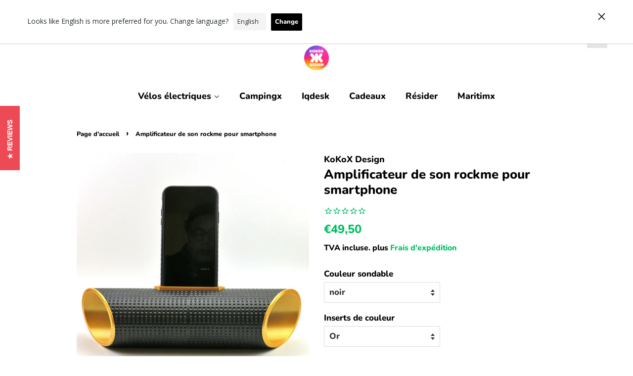

--- FILE ---
content_type: text/html; charset=utf-8
request_url: https://kokox.de/fr/products/amplificateur-de-son-rockme-pour-smartphone
body_size: 39194
content:
<!doctype html>
<html class="no-js" lang="fr" dir="ltr">
<head>
<!-- Start of Booster Apps Seo-0.1--><title>Amplificateur de son rockme pour smartphone</title><meta name="description" content="L&#39;amplificateur sonore Rock Me est un halage à œil absolu. Il renforce le smartphone sans connexion d&#39;alimentation dans un monde numérique. RockMe est disponible en plus de 15 combinaisons de couleurs. Vous pouvez le commander en un solide ou deux tonnes. Une technologie simple avec la belle conception de Kokox est ins" /><script type="application/ld+json">
  {
    "@context": "https://schema.org",
    "@type": "WebSite",
    "name": "KoKoX Design",
    "url": "https://kokox.de",
    "potentialAction": {
      "@type": "SearchAction",
      "query-input": "required name=query",
      "target": "https://kokox.de/search?q={query}"
    }
  }
</script><script type="application/ld+json">
  {
    "@context": "https://schema.org",
    "@type": "Product",
    "name": "Amplificateur de son rockme pour smartphone",
    "brand": {"@type": "Brand","name": "KoKoX Design"},
    "sku": "KO190242X-1",
    "mpn": "",
    "description": "\nL'amplificateur sonore Rock Me est un halage à œil absolu.\n\nIl renforce le smartphone sans connexion d'alimentation dans un monde numérique.\nRockMe est disponible en plus de 15 combinaisons de couleurs.\nVous pouvez le commander en un solide ou deux tonnes.\nUne technologie simple avec la belle conception de Kokox est installée ici.\nLe rockme absorbe tous les smartphones avec une largeur allant jusqu'à 85 mm \/ épaisseur jusqu'à 10 mm, y compris une couverture.\nDimensions: longueur 335 mm x diamètre 85 mm\nMatériel: Impression Bio-Matériale PLA 3D\nSmartphones non inclus dans la portée de la livraison, -)\nCouleurs spéciales et marque d'entreprise sur demande à hello@kokox.de",
    "url": "https://kokox.de/fr/products/amplificateur-de-son-rockme-pour-smartphone","image": "https://kokox.de/cdn/shop/products/KoKoX_RockMe_Soundverstaerker_1000x.png?v=1578223917","itemCondition": "https://schema.org/NewCondition",
    "offers": [{
          "@type": "Offer","price": "49.50","priceCurrency": "EUR",
          "itemCondition": "https://schema.org/NewCondition",
          "url": "https://kokox.de/fr/products/amplificateur-de-son-rockme-pour-smartphone?variant=31365736595513",
          "sku": "KO190242X-1",
          "mpn": "",
          "availability" : "https://schema.org/InStock",
          "priceValidUntil": "2026-03-02","gtin14": ""},{
          "@type": "Offer","price": "49.50","priceCurrency": "EUR",
          "itemCondition": "https://schema.org/NewCondition",
          "url": "https://kokox.de/fr/products/amplificateur-de-son-rockme-pour-smartphone?variant=31365736628281",
          "sku": "KO190242X-2",
          "mpn": "",
          "availability" : "https://schema.org/InStock",
          "priceValidUntil": "2026-03-02","gtin14": ""},{
          "@type": "Offer","price": "49.50","priceCurrency": "EUR",
          "itemCondition": "https://schema.org/NewCondition",
          "url": "https://kokox.de/fr/products/amplificateur-de-son-rockme-pour-smartphone?variant=31365736661049",
          "sku": "KO190242X-3",
          "mpn": "",
          "availability" : "https://schema.org/InStock",
          "priceValidUntil": "2026-03-02","gtin14": ""},{
          "@type": "Offer","price": "49.50","priceCurrency": "EUR",
          "itemCondition": "https://schema.org/NewCondition",
          "url": "https://kokox.de/fr/products/amplificateur-de-son-rockme-pour-smartphone?variant=31365736693817",
          "sku": "KO190242X-4",
          "mpn": "",
          "availability" : "https://schema.org/InStock",
          "priceValidUntil": "2026-03-02","gtin14": ""},{
          "@type": "Offer","price": "49.50","priceCurrency": "EUR",
          "itemCondition": "https://schema.org/NewCondition",
          "url": "https://kokox.de/fr/products/amplificateur-de-son-rockme-pour-smartphone?variant=31365736726585",
          "sku": "KO190242X-5",
          "mpn": "",
          "availability" : "https://schema.org/InStock",
          "priceValidUntil": "2026-03-02","gtin14": ""},{
          "@type": "Offer","price": "49.50","priceCurrency": "EUR",
          "itemCondition": "https://schema.org/NewCondition",
          "url": "https://kokox.de/fr/products/amplificateur-de-son-rockme-pour-smartphone?variant=31365736759353",
          "sku": "KO190242X-6",
          "mpn": "",
          "availability" : "https://schema.org/InStock",
          "priceValidUntil": "2026-03-02","gtin14": ""},{
          "@type": "Offer","price": "49.50","priceCurrency": "EUR",
          "itemCondition": "https://schema.org/NewCondition",
          "url": "https://kokox.de/fr/products/amplificateur-de-son-rockme-pour-smartphone?variant=31365736792121",
          "sku": "KO190242X-7",
          "mpn": "",
          "availability" : "https://schema.org/InStock",
          "priceValidUntil": "2026-03-02","gtin14": ""},{
          "@type": "Offer","price": "49.50","priceCurrency": "EUR",
          "itemCondition": "https://schema.org/NewCondition",
          "url": "https://kokox.de/fr/products/amplificateur-de-son-rockme-pour-smartphone?variant=31365736824889",
          "sku": "KO190242X-8",
          "mpn": "",
          "availability" : "https://schema.org/InStock",
          "priceValidUntil": "2026-03-02","gtin14": ""},{
          "@type": "Offer","price": "49.50","priceCurrency": "EUR",
          "itemCondition": "https://schema.org/NewCondition",
          "url": "https://kokox.de/fr/products/amplificateur-de-son-rockme-pour-smartphone?variant=31365736857657",
          "sku": "KO190242X-9",
          "mpn": "",
          "availability" : "https://schema.org/InStock",
          "priceValidUntil": "2026-03-02","gtin14": ""},{
          "@type": "Offer","price": "49.50","priceCurrency": "EUR",
          "itemCondition": "https://schema.org/NewCondition",
          "url": "https://kokox.de/fr/products/amplificateur-de-son-rockme-pour-smartphone?variant=31365736890425",
          "sku": "KO190242X-10",
          "mpn": "",
          "availability" : "https://schema.org/InStock",
          "priceValidUntil": "2026-03-02","gtin14": ""},{
          "@type": "Offer","price": "49.50","priceCurrency": "EUR",
          "itemCondition": "https://schema.org/NewCondition",
          "url": "https://kokox.de/fr/products/amplificateur-de-son-rockme-pour-smartphone?variant=31365736923193",
          "sku": "KO190242X-11",
          "mpn": "",
          "availability" : "https://schema.org/InStock",
          "priceValidUntil": "2026-03-02","gtin14": ""},{
          "@type": "Offer","price": "49.50","priceCurrency": "EUR",
          "itemCondition": "https://schema.org/NewCondition",
          "url": "https://kokox.de/fr/products/amplificateur-de-son-rockme-pour-smartphone?variant=31365736955961",
          "sku": "KO190242X-12",
          "mpn": "",
          "availability" : "https://schema.org/InStock",
          "priceValidUntil": "2026-03-02","gtin14": ""},{
          "@type": "Offer","price": "49.50","priceCurrency": "EUR",
          "itemCondition": "https://schema.org/NewCondition",
          "url": "https://kokox.de/fr/products/amplificateur-de-son-rockme-pour-smartphone?variant=31365736988729",
          "sku": "KO190242X-13",
          "mpn": "",
          "availability" : "https://schema.org/InStock",
          "priceValidUntil": "2026-03-02","gtin14": ""},{
          "@type": "Offer","price": "49.50","priceCurrency": "EUR",
          "itemCondition": "https://schema.org/NewCondition",
          "url": "https://kokox.de/fr/products/amplificateur-de-son-rockme-pour-smartphone?variant=31365737021497",
          "sku": "KO190242X-14",
          "mpn": "",
          "availability" : "https://schema.org/InStock",
          "priceValidUntil": "2026-03-02","gtin14": ""},{
          "@type": "Offer","price": "49.50","priceCurrency": "EUR",
          "itemCondition": "https://schema.org/NewCondition",
          "url": "https://kokox.de/fr/products/amplificateur-de-son-rockme-pour-smartphone?variant=31365737054265",
          "sku": "KO190242X-15",
          "mpn": "",
          "availability" : "https://schema.org/InStock",
          "priceValidUntil": "2026-03-02","gtin14": ""},{
          "@type": "Offer","price": "49.50","priceCurrency": "EUR",
          "itemCondition": "https://schema.org/NewCondition",
          "url": "https://kokox.de/fr/products/amplificateur-de-son-rockme-pour-smartphone?variant=31365737087033",
          "sku": "KO190242X-16",
          "mpn": "",
          "availability" : "https://schema.org/InStock",
          "priceValidUntil": "2026-03-02","gtin14": ""},{
          "@type": "Offer","price": "49.50","priceCurrency": "EUR",
          "itemCondition": "https://schema.org/NewCondition",
          "url": "https://kokox.de/fr/products/amplificateur-de-son-rockme-pour-smartphone?variant=31365737119801",
          "sku": "KO190242X-17",
          "mpn": "",
          "availability" : "https://schema.org/InStock",
          "priceValidUntil": "2026-03-02","gtin14": ""},{
          "@type": "Offer","price": "49.50","priceCurrency": "EUR",
          "itemCondition": "https://schema.org/NewCondition",
          "url": "https://kokox.de/fr/products/amplificateur-de-son-rockme-pour-smartphone?variant=31365737152569",
          "sku": "KO190242X-18",
          "mpn": "",
          "availability" : "https://schema.org/InStock",
          "priceValidUntil": "2026-03-02","gtin14": ""},{
          "@type": "Offer","price": "49.50","priceCurrency": "EUR",
          "itemCondition": "https://schema.org/NewCondition",
          "url": "https://kokox.de/fr/products/amplificateur-de-son-rockme-pour-smartphone?variant=31365737185337",
          "sku": "KO190242X-19",
          "mpn": "",
          "availability" : "https://schema.org/InStock",
          "priceValidUntil": "2026-03-02","gtin14": ""},{
          "@type": "Offer","price": "49.50","priceCurrency": "EUR",
          "itemCondition": "https://schema.org/NewCondition",
          "url": "https://kokox.de/fr/products/amplificateur-de-son-rockme-pour-smartphone?variant=31365737218105",
          "sku": "KO190242X-20",
          "mpn": "",
          "availability" : "https://schema.org/InStock",
          "priceValidUntil": "2026-03-02","gtin14": ""},{
          "@type": "Offer","price": "49.50","priceCurrency": "EUR",
          "itemCondition": "https://schema.org/NewCondition",
          "url": "https://kokox.de/fr/products/amplificateur-de-son-rockme-pour-smartphone?variant=31365737250873",
          "sku": "KO190242X-21",
          "mpn": "",
          "availability" : "https://schema.org/InStock",
          "priceValidUntil": "2026-03-02","gtin14": ""},{
          "@type": "Offer","price": "49.50","priceCurrency": "EUR",
          "itemCondition": "https://schema.org/NewCondition",
          "url": "https://kokox.de/fr/products/amplificateur-de-son-rockme-pour-smartphone?variant=31365737283641",
          "sku": "KO190242X-22",
          "mpn": "",
          "availability" : "https://schema.org/InStock",
          "priceValidUntil": "2026-03-02","gtin14": ""},{
          "@type": "Offer","price": "49.50","priceCurrency": "EUR",
          "itemCondition": "https://schema.org/NewCondition",
          "url": "https://kokox.de/fr/products/amplificateur-de-son-rockme-pour-smartphone?variant=31365737316409",
          "sku": "KO190242X-23",
          "mpn": "",
          "availability" : "https://schema.org/InStock",
          "priceValidUntil": "2026-03-02","gtin14": ""},{
          "@type": "Offer","price": "49.50","priceCurrency": "EUR",
          "itemCondition": "https://schema.org/NewCondition",
          "url": "https://kokox.de/fr/products/amplificateur-de-son-rockme-pour-smartphone?variant=31365737349177",
          "sku": "KO190242X-24",
          "mpn": "",
          "availability" : "https://schema.org/InStock",
          "priceValidUntil": "2026-03-02","gtin14": ""},{
          "@type": "Offer","price": "49.50","priceCurrency": "EUR",
          "itemCondition": "https://schema.org/NewCondition",
          "url": "https://kokox.de/fr/products/amplificateur-de-son-rockme-pour-smartphone?variant=31365737381945",
          "sku": "KO190242X-25",
          "mpn": "",
          "availability" : "https://schema.org/InStock",
          "priceValidUntil": "2026-03-02","gtin14": ""},{
          "@type": "Offer","price": "49.50","priceCurrency": "EUR",
          "itemCondition": "https://schema.org/NewCondition",
          "url": "https://kokox.de/fr/products/amplificateur-de-son-rockme-pour-smartphone?variant=31365737414713",
          "sku": "KO190242X-26",
          "mpn": "",
          "availability" : "https://schema.org/InStock",
          "priceValidUntil": "2026-03-02","gtin14": ""},{
          "@type": "Offer","price": "49.50","priceCurrency": "EUR",
          "itemCondition": "https://schema.org/NewCondition",
          "url": "https://kokox.de/fr/products/amplificateur-de-son-rockme-pour-smartphone?variant=31365737447481",
          "sku": "KO190242X-27",
          "mpn": "",
          "availability" : "https://schema.org/InStock",
          "priceValidUntil": "2026-03-02","gtin14": ""},{
          "@type": "Offer","price": "49.50","priceCurrency": "EUR",
          "itemCondition": "https://schema.org/NewCondition",
          "url": "https://kokox.de/fr/products/amplificateur-de-son-rockme-pour-smartphone?variant=31365737480249",
          "sku": "KO190242X-28",
          "mpn": "",
          "availability" : "https://schema.org/InStock",
          "priceValidUntil": "2026-03-02","gtin14": ""},{
          "@type": "Offer","price": "49.50","priceCurrency": "EUR",
          "itemCondition": "https://schema.org/NewCondition",
          "url": "https://kokox.de/fr/products/amplificateur-de-son-rockme-pour-smartphone?variant=31365737513017",
          "sku": "KO190242X-29",
          "mpn": "",
          "availability" : "https://schema.org/InStock",
          "priceValidUntil": "2026-03-02","gtin14": ""},{
          "@type": "Offer","price": "49.50","priceCurrency": "EUR",
          "itemCondition": "https://schema.org/NewCondition",
          "url": "https://kokox.de/fr/products/amplificateur-de-son-rockme-pour-smartphone?variant=31365737545785",
          "sku": "KO190242X-30",
          "mpn": "",
          "availability" : "https://schema.org/InStock",
          "priceValidUntil": "2026-03-02","gtin14": ""},{
          "@type": "Offer","price": "49.50","priceCurrency": "EUR",
          "itemCondition": "https://schema.org/NewCondition",
          "url": "https://kokox.de/fr/products/amplificateur-de-son-rockme-pour-smartphone?variant=31365737578553",
          "sku": "KO190242X-31",
          "mpn": "",
          "availability" : "https://schema.org/InStock",
          "priceValidUntil": "2026-03-02","gtin14": ""},{
          "@type": "Offer","price": "49.50","priceCurrency": "EUR",
          "itemCondition": "https://schema.org/NewCondition",
          "url": "https://kokox.de/fr/products/amplificateur-de-son-rockme-pour-smartphone?variant=31365737611321",
          "sku": "KO190242X-32",
          "mpn": "",
          "availability" : "https://schema.org/InStock",
          "priceValidUntil": "2026-03-02","gtin14": ""},{
          "@type": "Offer","price": "49.50","priceCurrency": "EUR",
          "itemCondition": "https://schema.org/NewCondition",
          "url": "https://kokox.de/fr/products/amplificateur-de-son-rockme-pour-smartphone?variant=31365737644089",
          "sku": "KO190242X-33",
          "mpn": "",
          "availability" : "https://schema.org/InStock",
          "priceValidUntil": "2026-03-02","gtin14": ""},{
          "@type": "Offer","price": "49.50","priceCurrency": "EUR",
          "itemCondition": "https://schema.org/NewCondition",
          "url": "https://kokox.de/fr/products/amplificateur-de-son-rockme-pour-smartphone?variant=31365737676857",
          "sku": "KO190242X-34",
          "mpn": "",
          "availability" : "https://schema.org/InStock",
          "priceValidUntil": "2026-03-02","gtin14": ""},{
          "@type": "Offer","price": "49.50","priceCurrency": "EUR",
          "itemCondition": "https://schema.org/NewCondition",
          "url": "https://kokox.de/fr/products/amplificateur-de-son-rockme-pour-smartphone?variant=31365737709625",
          "sku": "KO190242X-35",
          "mpn": "",
          "availability" : "https://schema.org/InStock",
          "priceValidUntil": "2026-03-02","gtin14": ""},{
          "@type": "Offer","price": "49.50","priceCurrency": "EUR",
          "itemCondition": "https://schema.org/NewCondition",
          "url": "https://kokox.de/fr/products/amplificateur-de-son-rockme-pour-smartphone?variant=31365737742393",
          "sku": "KO190242X-36",
          "mpn": "",
          "availability" : "https://schema.org/InStock",
          "priceValidUntil": "2026-03-02","gtin14": ""},{
          "@type": "Offer","price": "49.50","priceCurrency": "EUR",
          "itemCondition": "https://schema.org/NewCondition",
          "url": "https://kokox.de/fr/products/amplificateur-de-son-rockme-pour-smartphone?variant=31365737775161",
          "sku": "KO190242X-37",
          "mpn": "",
          "availability" : "https://schema.org/InStock",
          "priceValidUntil": "2026-03-02","gtin14": ""},{
          "@type": "Offer","price": "49.50","priceCurrency": "EUR",
          "itemCondition": "https://schema.org/NewCondition",
          "url": "https://kokox.de/fr/products/amplificateur-de-son-rockme-pour-smartphone?variant=31365737807929",
          "sku": "KO190242X-38",
          "mpn": "",
          "availability" : "https://schema.org/InStock",
          "priceValidUntil": "2026-03-02","gtin14": ""},{
          "@type": "Offer","price": "49.50","priceCurrency": "EUR",
          "itemCondition": "https://schema.org/NewCondition",
          "url": "https://kokox.de/fr/products/amplificateur-de-son-rockme-pour-smartphone?variant=31365737840697",
          "sku": "KO190242X-39",
          "mpn": "",
          "availability" : "https://schema.org/InStock",
          "priceValidUntil": "2026-03-02","gtin14": ""},{
          "@type": "Offer","price": "49.50","priceCurrency": "EUR",
          "itemCondition": "https://schema.org/NewCondition",
          "url": "https://kokox.de/fr/products/amplificateur-de-son-rockme-pour-smartphone?variant=31365737873465",
          "sku": "KO190242X-40",
          "mpn": "",
          "availability" : "https://schema.org/InStock",
          "priceValidUntil": "2026-03-02","gtin14": ""},{
          "@type": "Offer","price": "49.50","priceCurrency": "EUR",
          "itemCondition": "https://schema.org/NewCondition",
          "url": "https://kokox.de/fr/products/amplificateur-de-son-rockme-pour-smartphone?variant=31365737906233",
          "sku": "KO190242X-41",
          "mpn": "",
          "availability" : "https://schema.org/InStock",
          "priceValidUntil": "2026-03-02","gtin14": ""},{
          "@type": "Offer","price": "49.50","priceCurrency": "EUR",
          "itemCondition": "https://schema.org/NewCondition",
          "url": "https://kokox.de/fr/products/amplificateur-de-son-rockme-pour-smartphone?variant=31365737939001",
          "sku": "KO190242X-42",
          "mpn": "",
          "availability" : "https://schema.org/InStock",
          "priceValidUntil": "2026-03-02","gtin14": ""},{
          "@type": "Offer","price": "49.50","priceCurrency": "EUR",
          "itemCondition": "https://schema.org/NewCondition",
          "url": "https://kokox.de/fr/products/amplificateur-de-son-rockme-pour-smartphone?variant=31365737971769",
          "sku": "KO190242X-43",
          "mpn": "",
          "availability" : "https://schema.org/InStock",
          "priceValidUntil": "2026-03-02","gtin14": ""},{
          "@type": "Offer","price": "49.50","priceCurrency": "EUR",
          "itemCondition": "https://schema.org/NewCondition",
          "url": "https://kokox.de/fr/products/amplificateur-de-son-rockme-pour-smartphone?variant=31365738004537",
          "sku": "KO190242X-44",
          "mpn": "",
          "availability" : "https://schema.org/InStock",
          "priceValidUntil": "2026-03-02","gtin14": ""},{
          "@type": "Offer","price": "49.50","priceCurrency": "EUR",
          "itemCondition": "https://schema.org/NewCondition",
          "url": "https://kokox.de/fr/products/amplificateur-de-son-rockme-pour-smartphone?variant=31365738037305",
          "sku": "KO190242X-45",
          "mpn": "",
          "availability" : "https://schema.org/InStock",
          "priceValidUntil": "2026-03-02","gtin14": ""},{
          "@type": "Offer","price": "49.50","priceCurrency": "EUR",
          "itemCondition": "https://schema.org/NewCondition",
          "url": "https://kokox.de/fr/products/amplificateur-de-son-rockme-pour-smartphone?variant=31365738070073",
          "sku": "KO190242X-46",
          "mpn": "",
          "availability" : "https://schema.org/InStock",
          "priceValidUntil": "2026-03-02","gtin14": ""},{
          "@type": "Offer","price": "49.50","priceCurrency": "EUR",
          "itemCondition": "https://schema.org/NewCondition",
          "url": "https://kokox.de/fr/products/amplificateur-de-son-rockme-pour-smartphone?variant=31365738102841",
          "sku": "KO190242X-47",
          "mpn": "",
          "availability" : "https://schema.org/InStock",
          "priceValidUntil": "2026-03-02","gtin14": ""},{
          "@type": "Offer","price": "49.50","priceCurrency": "EUR",
          "itemCondition": "https://schema.org/NewCondition",
          "url": "https://kokox.de/fr/products/amplificateur-de-son-rockme-pour-smartphone?variant=31365738135609",
          "sku": "KO190242X-48",
          "mpn": "",
          "availability" : "https://schema.org/InStock",
          "priceValidUntil": "2026-03-02","gtin14": ""},{
          "@type": "Offer","price": "49.50","priceCurrency": "EUR",
          "itemCondition": "https://schema.org/NewCondition",
          "url": "https://kokox.de/fr/products/amplificateur-de-son-rockme-pour-smartphone?variant=31365738168377",
          "sku": "KO190242X-49",
          "mpn": "",
          "availability" : "https://schema.org/InStock",
          "priceValidUntil": "2026-03-02","gtin14": ""},{
          "@type": "Offer","price": "49.50","priceCurrency": "EUR",
          "itemCondition": "https://schema.org/NewCondition",
          "url": "https://kokox.de/fr/products/amplificateur-de-son-rockme-pour-smartphone?variant=31365738201145",
          "sku": "KO190242X-50",
          "mpn": "",
          "availability" : "https://schema.org/InStock",
          "priceValidUntil": "2026-03-02","gtin14": ""},{
          "@type": "Offer","price": "49.50","priceCurrency": "EUR",
          "itemCondition": "https://schema.org/NewCondition",
          "url": "https://kokox.de/fr/products/amplificateur-de-son-rockme-pour-smartphone?variant=31365738233913",
          "sku": "KO190242X-51",
          "mpn": "",
          "availability" : "https://schema.org/InStock",
          "priceValidUntil": "2026-03-02","gtin14": ""},{
          "@type": "Offer","price": "49.50","priceCurrency": "EUR",
          "itemCondition": "https://schema.org/NewCondition",
          "url": "https://kokox.de/fr/products/amplificateur-de-son-rockme-pour-smartphone?variant=31365738266681",
          "sku": "KO190242X-52",
          "mpn": "",
          "availability" : "https://schema.org/InStock",
          "priceValidUntil": "2026-03-02","gtin14": ""},{
          "@type": "Offer","price": "49.50","priceCurrency": "EUR",
          "itemCondition": "https://schema.org/NewCondition",
          "url": "https://kokox.de/fr/products/amplificateur-de-son-rockme-pour-smartphone?variant=31365738299449",
          "sku": "KO190242X-53",
          "mpn": "",
          "availability" : "https://schema.org/InStock",
          "priceValidUntil": "2026-03-02","gtin14": ""},{
          "@type": "Offer","price": "49.50","priceCurrency": "EUR",
          "itemCondition": "https://schema.org/NewCondition",
          "url": "https://kokox.de/fr/products/amplificateur-de-son-rockme-pour-smartphone?variant=31365738332217",
          "sku": "KO190242X-54",
          "mpn": "",
          "availability" : "https://schema.org/InStock",
          "priceValidUntil": "2026-03-02","gtin14": ""},{
          "@type": "Offer","price": "49.50","priceCurrency": "EUR",
          "itemCondition": "https://schema.org/NewCondition",
          "url": "https://kokox.de/fr/products/amplificateur-de-son-rockme-pour-smartphone?variant=31365738364985",
          "sku": "KO190242X-55",
          "mpn": "",
          "availability" : "https://schema.org/InStock",
          "priceValidUntil": "2026-03-02","gtin14": ""},{
          "@type": "Offer","price": "49.50","priceCurrency": "EUR",
          "itemCondition": "https://schema.org/NewCondition",
          "url": "https://kokox.de/fr/products/amplificateur-de-son-rockme-pour-smartphone?variant=31365738397753",
          "sku": "KO190242X-56",
          "mpn": "",
          "availability" : "https://schema.org/InStock",
          "priceValidUntil": "2026-03-02","gtin14": ""},{
          "@type": "Offer","price": "49.50","priceCurrency": "EUR",
          "itemCondition": "https://schema.org/NewCondition",
          "url": "https://kokox.de/fr/products/amplificateur-de-son-rockme-pour-smartphone?variant=31365738430521",
          "sku": "KO190242X-57",
          "mpn": "",
          "availability" : "https://schema.org/InStock",
          "priceValidUntil": "2026-03-02","gtin14": ""},{
          "@type": "Offer","price": "49.50","priceCurrency": "EUR",
          "itemCondition": "https://schema.org/NewCondition",
          "url": "https://kokox.de/fr/products/amplificateur-de-son-rockme-pour-smartphone?variant=31365738463289",
          "sku": "KO190242X-58",
          "mpn": "",
          "availability" : "https://schema.org/InStock",
          "priceValidUntil": "2026-03-02","gtin14": ""},{
          "@type": "Offer","price": "49.50","priceCurrency": "EUR",
          "itemCondition": "https://schema.org/NewCondition",
          "url": "https://kokox.de/fr/products/amplificateur-de-son-rockme-pour-smartphone?variant=31365738496057",
          "sku": "KO190242X-59",
          "mpn": "",
          "availability" : "https://schema.org/InStock",
          "priceValidUntil": "2026-03-02","gtin14": ""},{
          "@type": "Offer","price": "49.50","priceCurrency": "EUR",
          "itemCondition": "https://schema.org/NewCondition",
          "url": "https://kokox.de/fr/products/amplificateur-de-son-rockme-pour-smartphone?variant=31365738528825",
          "sku": "KO190242X-60",
          "mpn": "",
          "availability" : "https://schema.org/InStock",
          "priceValidUntil": "2026-03-02","gtin14": ""},{
          "@type": "Offer","price": "49.50","priceCurrency": "EUR",
          "itemCondition": "https://schema.org/NewCondition",
          "url": "https://kokox.de/fr/products/amplificateur-de-son-rockme-pour-smartphone?variant=31365738561593",
          "sku": "KO190242X-61",
          "mpn": "",
          "availability" : "https://schema.org/InStock",
          "priceValidUntil": "2026-03-02","gtin14": ""},{
          "@type": "Offer","price": "49.50","priceCurrency": "EUR",
          "itemCondition": "https://schema.org/NewCondition",
          "url": "https://kokox.de/fr/products/amplificateur-de-son-rockme-pour-smartphone?variant=31365738594361",
          "sku": "KO190242X-62",
          "mpn": "",
          "availability" : "https://schema.org/InStock",
          "priceValidUntil": "2026-03-02","gtin14": ""},{
          "@type": "Offer","price": "49.50","priceCurrency": "EUR",
          "itemCondition": "https://schema.org/NewCondition",
          "url": "https://kokox.de/fr/products/amplificateur-de-son-rockme-pour-smartphone?variant=31365738627129",
          "sku": "KO190242X-63",
          "mpn": "",
          "availability" : "https://schema.org/InStock",
          "priceValidUntil": "2026-03-02","gtin14": ""},{
          "@type": "Offer","price": "49.50","priceCurrency": "EUR",
          "itemCondition": "https://schema.org/NewCondition",
          "url": "https://kokox.de/fr/products/amplificateur-de-son-rockme-pour-smartphone?variant=31365738659897",
          "sku": "KO190242X-64",
          "mpn": "",
          "availability" : "https://schema.org/InStock",
          "priceValidUntil": "2026-03-02","gtin14": ""},{
          "@type": "Offer","price": "49.50","priceCurrency": "EUR",
          "itemCondition": "https://schema.org/NewCondition",
          "url": "https://kokox.de/fr/products/amplificateur-de-son-rockme-pour-smartphone?variant=31365738692665",
          "sku": "KO190242X-65",
          "mpn": "",
          "availability" : "https://schema.org/InStock",
          "priceValidUntil": "2026-03-02","gtin14": ""},{
          "@type": "Offer","price": "49.50","priceCurrency": "EUR",
          "itemCondition": "https://schema.org/NewCondition",
          "url": "https://kokox.de/fr/products/amplificateur-de-son-rockme-pour-smartphone?variant=31365738725433",
          "sku": "KO190242X-66",
          "mpn": "",
          "availability" : "https://schema.org/InStock",
          "priceValidUntil": "2026-03-02","gtin14": ""},{
          "@type": "Offer","price": "49.50","priceCurrency": "EUR",
          "itemCondition": "https://schema.org/NewCondition",
          "url": "https://kokox.de/fr/products/amplificateur-de-son-rockme-pour-smartphone?variant=31365738758201",
          "sku": "KO190242X-67",
          "mpn": "",
          "availability" : "https://schema.org/InStock",
          "priceValidUntil": "2026-03-02","gtin14": ""},{
          "@type": "Offer","price": "49.50","priceCurrency": "EUR",
          "itemCondition": "https://schema.org/NewCondition",
          "url": "https://kokox.de/fr/products/amplificateur-de-son-rockme-pour-smartphone?variant=31365738790969",
          "sku": "KO190242X-68",
          "mpn": "",
          "availability" : "https://schema.org/InStock",
          "priceValidUntil": "2026-03-02","gtin14": ""},{
          "@type": "Offer","price": "49.50","priceCurrency": "EUR",
          "itemCondition": "https://schema.org/NewCondition",
          "url": "https://kokox.de/fr/products/amplificateur-de-son-rockme-pour-smartphone?variant=31365738823737",
          "sku": "KO190242X-69",
          "mpn": "",
          "availability" : "https://schema.org/InStock",
          "priceValidUntil": "2026-03-02","gtin14": ""},{
          "@type": "Offer","price": "49.50","priceCurrency": "EUR",
          "itemCondition": "https://schema.org/NewCondition",
          "url": "https://kokox.de/fr/products/amplificateur-de-son-rockme-pour-smartphone?variant=31365738856505",
          "sku": "KO190242X-70",
          "mpn": "",
          "availability" : "https://schema.org/InStock",
          "priceValidUntil": "2026-03-02","gtin14": ""},{
          "@type": "Offer","price": "49.50","priceCurrency": "EUR",
          "itemCondition": "https://schema.org/NewCondition",
          "url": "https://kokox.de/fr/products/amplificateur-de-son-rockme-pour-smartphone?variant=31365738889273",
          "sku": "KO190242X-71",
          "mpn": "",
          "availability" : "https://schema.org/InStock",
          "priceValidUntil": "2026-03-02","gtin14": ""},{
          "@type": "Offer","price": "49.50","priceCurrency": "EUR",
          "itemCondition": "https://schema.org/NewCondition",
          "url": "https://kokox.de/fr/products/amplificateur-de-son-rockme-pour-smartphone?variant=31365738922041",
          "sku": "KO190242X-72",
          "mpn": "",
          "availability" : "https://schema.org/InStock",
          "priceValidUntil": "2026-03-02","gtin14": ""},{
          "@type": "Offer","price": "49.50","priceCurrency": "EUR",
          "itemCondition": "https://schema.org/NewCondition",
          "url": "https://kokox.de/fr/products/amplificateur-de-son-rockme-pour-smartphone?variant=31365738954809",
          "sku": "KO190242X-73",
          "mpn": "",
          "availability" : "https://schema.org/InStock",
          "priceValidUntil": "2026-03-02","gtin14": ""},{
          "@type": "Offer","price": "49.50","priceCurrency": "EUR",
          "itemCondition": "https://schema.org/NewCondition",
          "url": "https://kokox.de/fr/products/amplificateur-de-son-rockme-pour-smartphone?variant=31365738987577",
          "sku": "KO190242X-74",
          "mpn": "",
          "availability" : "https://schema.org/InStock",
          "priceValidUntil": "2026-03-02","gtin14": ""},{
          "@type": "Offer","price": "49.50","priceCurrency": "EUR",
          "itemCondition": "https://schema.org/NewCondition",
          "url": "https://kokox.de/fr/products/amplificateur-de-son-rockme-pour-smartphone?variant=31365739020345",
          "sku": "KO190242X-75",
          "mpn": "",
          "availability" : "https://schema.org/InStock",
          "priceValidUntil": "2026-03-02","gtin14": ""},{
          "@type": "Offer","price": "49.50","priceCurrency": "EUR",
          "itemCondition": "https://schema.org/NewCondition",
          "url": "https://kokox.de/fr/products/amplificateur-de-son-rockme-pour-smartphone?variant=31365739053113",
          "sku": "KO190242X-76",
          "mpn": "",
          "availability" : "https://schema.org/InStock",
          "priceValidUntil": "2026-03-02","gtin14": ""},{
          "@type": "Offer","price": "49.50","priceCurrency": "EUR",
          "itemCondition": "https://schema.org/NewCondition",
          "url": "https://kokox.de/fr/products/amplificateur-de-son-rockme-pour-smartphone?variant=31365739085881",
          "sku": "KO190242X-77",
          "mpn": "",
          "availability" : "https://schema.org/InStock",
          "priceValidUntil": "2026-03-02","gtin14": ""},{
          "@type": "Offer","price": "49.50","priceCurrency": "EUR",
          "itemCondition": "https://schema.org/NewCondition",
          "url": "https://kokox.de/fr/products/amplificateur-de-son-rockme-pour-smartphone?variant=31365739118649",
          "sku": "KO190242X-78",
          "mpn": "",
          "availability" : "https://schema.org/InStock",
          "priceValidUntil": "2026-03-02","gtin14": ""},{
          "@type": "Offer","price": "49.50","priceCurrency": "EUR",
          "itemCondition": "https://schema.org/NewCondition",
          "url": "https://kokox.de/fr/products/amplificateur-de-son-rockme-pour-smartphone?variant=31365739151417",
          "sku": "KO190242X-79",
          "mpn": "",
          "availability" : "https://schema.org/InStock",
          "priceValidUntil": "2026-03-02","gtin14": ""},{
          "@type": "Offer","price": "49.50","priceCurrency": "EUR",
          "itemCondition": "https://schema.org/NewCondition",
          "url": "https://kokox.de/fr/products/amplificateur-de-son-rockme-pour-smartphone?variant=31365739184185",
          "sku": "KO190242X-80",
          "mpn": "",
          "availability" : "https://schema.org/InStock",
          "priceValidUntil": "2026-03-02","gtin14": ""},{
          "@type": "Offer","price": "49.50","priceCurrency": "EUR",
          "itemCondition": "https://schema.org/NewCondition",
          "url": "https://kokox.de/fr/products/amplificateur-de-son-rockme-pour-smartphone?variant=31365739216953",
          "sku": "KO190242X-81",
          "mpn": "",
          "availability" : "https://schema.org/InStock",
          "priceValidUntil": "2026-03-02","gtin14": ""},{
          "@type": "Offer","price": "49.50","priceCurrency": "EUR",
          "itemCondition": "https://schema.org/NewCondition",
          "url": "https://kokox.de/fr/products/amplificateur-de-son-rockme-pour-smartphone?variant=31365739249721",
          "sku": "KO190242X-82",
          "mpn": "",
          "availability" : "https://schema.org/InStock",
          "priceValidUntil": "2026-03-02","gtin14": ""},{
          "@type": "Offer","price": "49.50","priceCurrency": "EUR",
          "itemCondition": "https://schema.org/NewCondition",
          "url": "https://kokox.de/fr/products/amplificateur-de-son-rockme-pour-smartphone?variant=31365739282489",
          "sku": "KO190242X-83",
          "mpn": "",
          "availability" : "https://schema.org/InStock",
          "priceValidUntil": "2026-03-02","gtin14": ""},{
          "@type": "Offer","price": "49.50","priceCurrency": "EUR",
          "itemCondition": "https://schema.org/NewCondition",
          "url": "https://kokox.de/fr/products/amplificateur-de-son-rockme-pour-smartphone?variant=31365739315257",
          "sku": "KO190242X-84",
          "mpn": "",
          "availability" : "https://schema.org/InStock",
          "priceValidUntil": "2026-03-02","gtin14": ""},{
          "@type": "Offer","price": "49.50","priceCurrency": "EUR",
          "itemCondition": "https://schema.org/NewCondition",
          "url": "https://kokox.de/fr/products/amplificateur-de-son-rockme-pour-smartphone?variant=31365739348025",
          "sku": "KO190242X-85",
          "mpn": "",
          "availability" : "https://schema.org/InStock",
          "priceValidUntil": "2026-03-02","gtin14": ""},{
          "@type": "Offer","price": "49.50","priceCurrency": "EUR",
          "itemCondition": "https://schema.org/NewCondition",
          "url": "https://kokox.de/fr/products/amplificateur-de-son-rockme-pour-smartphone?variant=31365739380793",
          "sku": "KO190242X-86",
          "mpn": "",
          "availability" : "https://schema.org/InStock",
          "priceValidUntil": "2026-03-02","gtin14": ""},{
          "@type": "Offer","price": "49.50","priceCurrency": "EUR",
          "itemCondition": "https://schema.org/NewCondition",
          "url": "https://kokox.de/fr/products/amplificateur-de-son-rockme-pour-smartphone?variant=31365739413561",
          "sku": "KO190242X-87",
          "mpn": "",
          "availability" : "https://schema.org/InStock",
          "priceValidUntil": "2026-03-02","gtin14": ""},{
          "@type": "Offer","price": "49.50","priceCurrency": "EUR",
          "itemCondition": "https://schema.org/NewCondition",
          "url": "https://kokox.de/fr/products/amplificateur-de-son-rockme-pour-smartphone?variant=31365739446329",
          "sku": "KO190242X-88",
          "mpn": "",
          "availability" : "https://schema.org/InStock",
          "priceValidUntil": "2026-03-02","gtin14": ""},{
          "@type": "Offer","price": "49.50","priceCurrency": "EUR",
          "itemCondition": "https://schema.org/NewCondition",
          "url": "https://kokox.de/fr/products/amplificateur-de-son-rockme-pour-smartphone?variant=31365739479097",
          "sku": "KO190242X-89",
          "mpn": "",
          "availability" : "https://schema.org/InStock",
          "priceValidUntil": "2026-03-02","gtin14": ""},{
          "@type": "Offer","price": "49.50","priceCurrency": "EUR",
          "itemCondition": "https://schema.org/NewCondition",
          "url": "https://kokox.de/fr/products/amplificateur-de-son-rockme-pour-smartphone?variant=31365739511865",
          "sku": "KO190242X-90",
          "mpn": "",
          "availability" : "https://schema.org/InStock",
          "priceValidUntil": "2026-03-02","gtin14": ""}]}
</script>
<!-- end of Booster Apps SEO -->

<!-- /snippets/ls-head.liquid -->
<!-- /snippets/ls-sdk.liquid -->
<script type="text/javascript">
  window.LangShopConfig = {
    "currentLanguage": "fr",
    "currentCurrency": "eur",
    "currentCountry": "DE",
    "shopifyLocales":[{"code":"de","rootUrl":"\/"},{"code":"fr","rootUrl":"\/fr"},{"code":"es","rootUrl":"\/es"},{"code":"en","rootUrl":"\/en"}    ]
,"shopifyCurrencies": ["AUD","CAD","CHF","CZK","DKK","EUR","GBP","GYD","HUF","ISK","JPY","PEN","PLN","PYG","RON","RSD","SEK","UAH","USD","UYU"],
    "originalLanguage":{"code":"de","title":"German","icon":null,"published":true},
    "targetLanguages":[{"code":"en","title":"English","icon":null,"published":true},{"code":"es","title":"Spanish","icon":null,"published":true},{"code":"fr","title":"French","icon":null,"published":true}],
    "languagesSwitchers":[{"id":22454062,"title":null,"type":"inline","display":"icons","position":"top-right","offset":"60px 11px","shortTitles":false,"icons":"circle","sprite":"flags","defaultStyles":true,"devices":{"mobile":{"visible":true,"minWidth":null,"maxWidth":{"value":480,"dimension":"px"}},"tablet":{"visible":true,"minWidth":{"value":481,"dimension":"px"},"maxWidth":{"value":1023,"dimension":"px"}},"desktop":{"visible":true,"minWidth":{"value":1023,"dimension":"px"},"maxWidth":null}},"styles":{"dropdown":{"activeContainer":{"padding":{"top":{"value":8,"dimension":"px"},"right":{"value":10,"dimension":"px"},"bottom":{"value":8,"dimension":"px"},"left":{"value":10,"dimension":"px"}},"background":"rgba(255, 255, 255, 0.95)","borderRadius":{"topLeft":{"value":0,"dimension":"px"},"topRight":{"value":0,"dimension":"px"},"bottomLeft":{"value":0,"dimension":"px"},"bottomRight":{"value":0,"dimension":"px"}},"borderTop":{"color":"rgba(224, 224, 224, 1)","style":"solid","width":{"value":1,"dimension":"px"}},"borderRight":{"color":"rgba(224, 224, 224, 1)","style":"solid","width":{"value":1,"dimension":"px"}},"borderBottom":{"color":"rgba(224, 224, 224, 1)","style":"solid","width":{"value":1,"dimension":"px"}},"borderLeft":{"color":"rgba(224, 224, 224, 1)","style":"solid","width":{"value":1,"dimension":"px"}}},"activeContainerHovered":null,"activeItem":{"fontSize":{"value":13,"dimension":"px"},"fontFamily":"Open Sans","color":"rgba(39, 46, 49, 1)"},"activeItemHovered":null,"activeItemIcon":{"offset":{"value":10,"dimension":"px"},"position":"left"},"dropdownContainer":{"animation":"sliding","background":"rgba(255, 255, 255, 0.95)","borderRadius":{"topLeft":{"value":0,"dimension":"px"},"topRight":{"value":0,"dimension":"px"},"bottomLeft":{"value":0,"dimension":"px"},"bottomRight":{"value":0,"dimension":"px"}},"borderTop":{"color":"rgba(224, 224, 224, 1)","style":"solid","width":{"value":1,"dimension":"px"}},"borderRight":{"color":"rgba(224, 224, 224, 1)","style":"solid","width":{"value":1,"dimension":"px"}},"borderBottom":{"color":"rgba(224, 224, 224, 1)","style":"solid","width":{"value":1,"dimension":"px"}},"borderLeft":{"color":"rgba(224, 224, 224, 1)","style":"solid","width":{"value":1,"dimension":"px"}},"padding":{"top":{"value":0,"dimension":"px"},"right":{"value":0,"dimension":"px"},"bottom":{"value":0,"dimension":"px"},"left":{"value":0,"dimension":"px"}}},"dropdownContainerHovered":null,"dropdownItem":{"padding":{"top":{"value":8,"dimension":"px"},"right":{"value":10,"dimension":"px"},"bottom":{"value":8,"dimension":"px"},"left":{"value":10,"dimension":"px"}},"fontSize":{"value":13,"dimension":"px"},"fontFamily":"Open Sans","color":"rgba(39, 46, 49, 1)"},"dropdownItemHovered":{"color":"rgba(27, 160, 227, 1)"},"dropdownItemIcon":{"position":"left","offset":{"value":10,"dimension":"px"}},"arrow":{"color":"rgba(39, 46, 49, 1)","position":"right","offset":{"value":20,"dimension":"px"},"size":{"value":6,"dimension":"px"}}},"inline":{"container":{"background":"rgba(255, 255, 255, 0.95)","borderRadius":{"topLeft":{"value":4,"dimension":"px"},"topRight":{"value":4,"dimension":"px"},"bottomLeft":{"value":4,"dimension":"px"},"bottomRight":{"value":4,"dimension":"px"}},"borderTop":{"color":"rgba(224, 224, 224, 1)","style":"solid","width":{"value":"0","dimension":"px"}},"borderRight":{"color":"rgba(224, 224, 224, 1)","style":"solid","width":{"value":"0","dimension":"px"}},"borderBottom":{"color":"rgba(224, 224, 224, 1)","style":"solid","width":{"value":"0","dimension":"px"}},"borderLeft":{"color":"rgba(224, 224, 224, 1)","style":"solid","width":{"value":"0","dimension":"px"}}},"containerHovered":{"borderTop":{"color":"rgba(224, 224, 224, 1)","style":"solid","width":{"value":"0","dimension":"px"}},"borderRight":{"color":"rgba(224, 224, 224, 1)","style":"solid","width":{"value":"0","dimension":"px"}},"borderBottom":{"color":"rgba(224, 224, 224, 1)","style":"solid","width":{"value":"0","dimension":"px"}},"borderLeft":{"color":"rgba(224, 224, 224, 1)","style":"solid","width":{"value":"0","dimension":"px"}},"borderRadius":{"topLeft":{"value":"4","dimension":"px"}}},"item":{"background":"transparent","padding":{"top":{"value":8,"dimension":"px"},"right":{"value":10,"dimension":"px"},"bottom":{"value":8,"dimension":"px"},"left":{"value":10,"dimension":"px"}},"fontSize":{"value":13,"dimension":"px"},"fontFamily":"Open Sans","color":"rgba(39, 46, 49, 1)"},"itemHovered":{"background":"rgba(245, 245, 245, 1)","color":"rgba(39, 46, 49, 1)"},"itemActive":{"background":"rgba(230, 227, 227, 1)","color":"rgba(27, 160, 227, 1)"},"itemIcon":{"position":"left","offset":{"value":10,"dimension":"px"}}},"ios":{"activeContainer":{"padding":{"top":{"value":0,"dimension":"px"},"right":{"value":0,"dimension":"px"},"bottom":{"value":0,"dimension":"px"},"left":{"value":0,"dimension":"px"}},"background":"rgba(255,255,255,.95)","borderRadius":{"topLeft":{"value":0,"dimension":"px"},"topRight":{"value":0,"dimension":"px"},"bottomLeft":{"value":0,"dimension":"px"},"bottomRight":{"value":0,"dimension":"px"}},"borderTop":{"color":"rgba(224, 224, 224, 1)","style":"solid","width":{"value":1,"dimension":"px"}},"borderRight":{"color":"rgba(224, 224, 224, 1)","style":"solid","width":{"value":1,"dimension":"px"}},"borderBottom":{"color":"rgba(224, 224, 224, 1)","style":"solid","width":{"value":1,"dimension":"px"}},"borderLeft":{"color":"rgba(224, 224, 224, 1)","style":"solid","width":{"value":1,"dimension":"px"}}},"activeContainerHovered":null,"activeItem":{"fontSize":{"value":13,"dimension":"px"},"fontFamily":"Open Sans","color":"rgba(39, 46, 49, 1)","padding":{"top":{"value":8,"dimension":"px"},"right":{"value":10,"dimension":"px"},"bottom":{"value":8,"dimension":"px"},"left":{"value":10,"dimension":"px"}}},"activeItemHovered":null,"activeItemIcon":{"position":"left","offset":{"value":10,"dimension":"px"}},"modalOverlay":{"background":"rgba(0, 0, 0, 0.7)"},"wheelButtonsContainer":{"background":"rgba(255, 255, 255, 1)","padding":{"top":{"value":8,"dimension":"px"},"right":{"value":10,"dimension":"px"},"bottom":{"value":8,"dimension":"px"},"left":{"value":10,"dimension":"px"}},"borderTop":{"color":"rgba(224, 224, 224, 1)","style":"solid","width":{"value":0,"dimension":"px"}},"borderRight":{"color":"rgba(224, 224, 224, 1)","style":"solid","width":{"value":0,"dimension":"px"}},"borderBottom":{"color":"rgba(224, 224, 224, 1)","style":"solid","width":{"value":1,"dimension":"px"}},"borderLeft":{"color":"rgba(224, 224, 224, 1)","style":"solid","width":{"value":0,"dimension":"px"}}},"wheelCloseButton":{"fontSize":{"value":14,"dimension":"px"},"fontFamily":"Open Sans","color":"rgba(39, 46, 49, 1)","fontWeight":"bold"},"wheelCloseButtonHover":null,"wheelSubmitButton":{"fontSize":{"value":14,"dimension":"px"},"fontFamily":"Open Sans","color":"rgba(39, 46, 49, 1)","fontWeight":"bold"},"wheelSubmitButtonHover":null,"wheelPanelContainer":{"background":"rgba(255, 255, 255, 1)"},"wheelLine":{"borderTop":{"color":"rgba(224, 224, 224, 1)","style":"solid","width":{"value":1,"dimension":"px"}},"borderRight":{"color":"rgba(224, 224, 224, 1)","style":"solid","width":{"value":0,"dimension":"px"}},"borderBottom":{"color":"rgba(224, 224, 224, 1)","style":"solid","width":{"value":1,"dimension":"px"}},"borderLeft":{"color":"rgba(224, 224, 224, 1)","style":"solid","width":{"value":0,"dimension":"px"}}},"wheelItem":{"background":"transparent","padding":{"top":{"value":8,"dimension":"px"},"right":{"value":10,"dimension":"px"},"bottom":{"value":8,"dimension":"px"},"left":{"value":10,"dimension":"px"}},"fontSize":{"value":13,"dimension":"px"},"fontFamily":"Open Sans","color":"rgba(39, 46, 49, 1)","justifyContent":"flex-start"},"wheelItemIcon":{"position":"left","offset":{"value":10,"dimension":"px"}}},"modal":{"activeContainer":{"padding":{"top":{"value":0,"dimension":"px"},"right":{"value":0,"dimension":"px"},"bottom":{"value":0,"dimension":"px"},"left":{"value":0,"dimension":"px"}},"background":"rgba(255,255,255,.95)","borderRadius":{"topLeft":{"value":0,"dimension":"px"},"topRight":{"value":0,"dimension":"px"},"bottomLeft":{"value":0,"dimension":"px"},"bottomRight":{"value":0,"dimension":"px"}},"borderTop":{"color":"rgba(224, 224, 224, 1)","style":"solid","width":{"value":1,"dimension":"px"}},"borderRight":{"color":"rgba(224, 224, 224, 1)","style":"solid","width":{"value":1,"dimension":"px"}},"borderBottom":{"color":"rgba(224, 224, 224, 1)","style":"solid","width":{"value":1,"dimension":"px"}},"borderLeft":{"color":"rgba(224, 224, 224, 1)","style":"solid","width":{"value":1,"dimension":"px"}}},"activeContainerHovered":null,"activeItem":{"fontSize":{"value":13,"dimension":"px"},"fontFamily":"Open Sans","color":"rgba(39, 46, 49, 1)","padding":{"top":{"value":8,"dimension":"px"},"right":{"value":10,"dimension":"px"},"bottom":{"value":8,"dimension":"px"},"left":{"value":10,"dimension":"px"}}},"activeItemHovered":null,"activeItemIcon":{"position":"left","offset":{"value":10,"dimension":"px"}},"modalOverlay":{"background":"rgba(0, 0, 0, 0.7)"},"modalContent":{"animation":"sliding-down","background":"rgba(255, 255, 255, 1)","maxHeight":{"value":80,"dimension":"vh"},"maxWidth":{"value":80,"dimension":"vw"},"width":{"value":320,"dimension":"px"}},"modalContentHover":null,"modalItem":{"reverseElements":true,"fontSize":{"value":11,"dimension":"px"},"fontFamily":"Open Sans","color":"rgba(102, 102, 102, 1)","textTransform":"uppercase","fontWeight":"bold","justifyContent":"space-between","letterSpacing":{"value":3,"dimension":"px"},"padding":{"top":{"value":20,"dimension":"px"},"right":{"value":26,"dimension":"px"},"bottom":{"value":20,"dimension":"px"},"left":{"value":26,"dimension":"px"}}},"modalItemIcon":{"offset":{"value":20,"dimension":"px"}},"modalItemRadio":{"size":{"value":20,"dimension":"px"},"offset":{"value":20,"dimension":"px"},"color":"rgba(193, 202, 202, 1)"},"modalItemHovered":{"background":"rgba(255, 103, 99, 0.5)","color":"rgba(254, 236, 233, 1)"},"modalItemHoveredRadio":{"size":{"value":20,"dimension":"px"},"offset":{"value":20,"dimension":"px"},"color":"rgba(254, 236, 233, 1)"},"modalActiveItem":{"fontSize":{"value":15,"dimension":"px"},"color":"rgba(254, 236, 233, 1)","background":"rgba(255, 103, 99, 1)"},"modalActiveItemRadio":{"size":{"value":24,"dimension":"px"},"offset":{"value":18,"dimension":"px"},"color":"rgba(255, 255, 255, 1)"},"modalActiveItemHovered":null,"modalActiveItemHoveredRadio":null},"select":{"container":{"background":"rgba(255,255,255, 1)","borderRadius":{"topLeft":{"value":4,"dimension":"px"},"topRight":{"value":4,"dimension":"px"},"bottomLeft":{"value":4,"dimension":"px"},"bottomRight":{"value":4,"dimension":"px"}},"borderTop":{"color":"rgba(204, 204, 204, 1)","style":"solid","width":{"value":1,"dimension":"px"}},"borderRight":{"color":"rgba(204, 204, 204, 1)","style":"solid","width":{"value":1,"dimension":"px"}},"borderBottom":{"color":"rgba(204, 204, 204, 1)","style":"solid","width":{"value":1,"dimension":"px"}},"borderLeft":{"color":"rgba(204, 204, 204, 1)","style":"solid","width":{"value":1,"dimension":"px"}}},"text":{"padding":{"top":{"value":5,"dimension":"px"},"right":{"value":8,"dimension":"px"},"bottom":{"value":5,"dimension":"px"},"left":{"value":8,"dimension":"px"}},"fontSize":{"value":13,"dimension":"px"},"fontFamily":"Open Sans","color":"rgba(39, 46, 49, 1)"}}},"disabled":false}],
    "defaultCurrency":{"code":"eur","title":"Euro","icon":null,"rate":0.8491,"formatWithCurrency":"€{{amount}} EUR","formatWithoutCurrency":"€{{amount}}"},
    "targetCurrencies":[],
    "currenciesSwitchers":[{"id":52441140,"title":null,"type":"dropdown","display":"all","position":"bottom-left","offset":"10px","shortTitles":false,"icons":"rounded","sprite":"flags","defaultStyles":true,"devices":{"mobile":{"visible":true,"minWidth":null,"maxWidth":{"value":480,"dimension":"px"}},"tablet":{"visible":true,"minWidth":{"value":481,"dimension":"px"},"maxWidth":{"value":1023,"dimension":"px"}},"desktop":{"visible":true,"minWidth":{"value":1024,"dimension":"px"},"maxWidth":null}},"styles":{"dropdown":{"activeContainer":{"padding":{"top":{"value":8,"dimension":"px"},"right":{"value":10,"dimension":"px"},"bottom":{"value":8,"dimension":"px"},"left":{"value":10,"dimension":"px"}},"background":"rgba(255,255,255,.95)","borderRadius":{"topLeft":{"value":0,"dimension":"px"},"topRight":{"value":0,"dimension":"px"},"bottomLeft":{"value":0,"dimension":"px"},"bottomRight":{"value":0,"dimension":"px"}},"borderTop":{"color":"rgba(224, 224, 224, 1)","style":"solid","width":{"value":1,"dimension":"px"}},"borderRight":{"color":"rgba(224, 224, 224, 1)","style":"solid","width":{"value":1,"dimension":"px"}},"borderBottom":{"color":"rgba(224, 224, 224, 1)","style":"solid","width":{"value":1,"dimension":"px"}},"borderLeft":{"color":"rgba(224, 224, 224, 1)","style":"solid","width":{"value":1,"dimension":"px"}}},"activeContainerHovered":null,"activeItem":{"fontSize":{"value":13,"dimension":"px"},"fontFamily":"Open Sans","color":"rgba(39, 46, 49, 1)"},"activeItemHovered":null,"activeItemIcon":{"offset":{"value":10,"dimension":"px"},"position":"left"},"dropdownContainer":{"animation":"sliding","background":"rgba(255,255,255,.95)","borderRadius":{"topLeft":{"value":0,"dimension":"px"},"topRight":{"value":0,"dimension":"px"},"bottomLeft":{"value":0,"dimension":"px"},"bottomRight":{"value":0,"dimension":"px"}},"borderTop":{"color":"rgba(224, 224, 224, 1)","style":"solid","width":{"value":1,"dimension":"px"}},"borderRight":{"color":"rgba(224, 224, 224, 1)","style":"solid","width":{"value":1,"dimension":"px"}},"borderBottom":{"color":"rgba(224, 224, 224, 1)","style":"solid","width":{"value":1,"dimension":"px"}},"borderLeft":{"color":"rgba(224, 224, 224, 1)","style":"solid","width":{"value":1,"dimension":"px"}},"padding":{"top":{"value":0,"dimension":"px"},"right":{"value":0,"dimension":"px"},"bottom":{"value":0,"dimension":"px"},"left":{"value":0,"dimension":"px"}}},"dropdownContainerHovered":null,"dropdownItem":{"padding":{"top":{"value":8,"dimension":"px"},"right":{"value":10,"dimension":"px"},"bottom":{"value":8,"dimension":"px"},"left":{"value":10,"dimension":"px"}},"fontSize":{"value":13,"dimension":"px"},"fontFamily":"Open Sans","color":"rgba(39, 46, 49, 1)"},"dropdownItemHovered":{"color":"rgba(27, 160, 227, 1)"},"dropdownItemIcon":{"position":"left","offset":{"value":10,"dimension":"px"}},"arrow":{"color":"rgba(39, 46, 49, 1)","position":"right","offset":{"value":20,"dimension":"px"},"size":{"value":6,"dimension":"px"}}},"inline":{"container":{"background":"rgba(255,255,255,.95)","borderRadius":{"topLeft":{"value":4,"dimension":"px"},"topRight":{"value":4,"dimension":"px"},"bottomLeft":{"value":4,"dimension":"px"},"bottomRight":{"value":4,"dimension":"px"}},"borderTop":{"color":"rgba(224, 224, 224, 1)","style":"solid","width":{"value":1,"dimension":"px"}},"borderRight":{"color":"rgba(224, 224, 224, 1)","style":"solid","width":{"value":1,"dimension":"px"}},"borderBottom":{"color":"rgba(224, 224, 224, 1)","style":"solid","width":{"value":1,"dimension":"px"}},"borderLeft":{"color":"rgba(224, 224, 224, 1)","style":"solid","width":{"value":1,"dimension":"px"}}},"containerHovered":null,"item":{"background":"transparent","padding":{"top":{"value":8,"dimension":"px"},"right":{"value":10,"dimension":"px"},"bottom":{"value":8,"dimension":"px"},"left":{"value":10,"dimension":"px"}},"fontSize":{"value":13,"dimension":"px"},"fontFamily":"Open Sans","color":"rgba(39, 46, 49, 1)"},"itemHovered":{"background":"rgba(245, 245, 245, 1)","color":"rgba(39, 46, 49, 1)"},"itemActive":{"background":"rgba(245, 245, 245, 1)","color":"rgba(27, 160, 227, 1)"},"itemIcon":{"position":"left","offset":{"value":10,"dimension":"px"}}},"ios":{"activeContainer":{"padding":{"top":{"value":0,"dimension":"px"},"right":{"value":0,"dimension":"px"},"bottom":{"value":0,"dimension":"px"},"left":{"value":0,"dimension":"px"}},"background":"rgba(255,255,255,.95)","borderRadius":{"topLeft":{"value":0,"dimension":"px"},"topRight":{"value":0,"dimension":"px"},"bottomLeft":{"value":0,"dimension":"px"},"bottomRight":{"value":0,"dimension":"px"}},"borderTop":{"color":"rgba(224, 224, 224, 1)","style":"solid","width":{"value":1,"dimension":"px"}},"borderRight":{"color":"rgba(224, 224, 224, 1)","style":"solid","width":{"value":1,"dimension":"px"}},"borderBottom":{"color":"rgba(224, 224, 224, 1)","style":"solid","width":{"value":1,"dimension":"px"}},"borderLeft":{"color":"rgba(224, 224, 224, 1)","style":"solid","width":{"value":1,"dimension":"px"}}},"activeContainerHovered":null,"activeItem":{"fontSize":{"value":13,"dimension":"px"},"fontFamily":"Open Sans","color":"rgba(39, 46, 49, 1)","padding":{"top":{"value":8,"dimension":"px"},"right":{"value":10,"dimension":"px"},"bottom":{"value":8,"dimension":"px"},"left":{"value":10,"dimension":"px"}}},"activeItemHovered":null,"activeItemIcon":{"position":"left","offset":{"value":10,"dimension":"px"}},"modalOverlay":{"background":"rgba(0, 0, 0, 0.7)"},"wheelButtonsContainer":{"background":"rgba(255, 255, 255, 1)","padding":{"top":{"value":8,"dimension":"px"},"right":{"value":10,"dimension":"px"},"bottom":{"value":8,"dimension":"px"},"left":{"value":10,"dimension":"px"}},"borderTop":{"color":"rgba(224, 224, 224, 1)","style":"solid","width":{"value":0,"dimension":"px"}},"borderRight":{"color":"rgba(224, 224, 224, 1)","style":"solid","width":{"value":0,"dimension":"px"}},"borderBottom":{"color":"rgba(224, 224, 224, 1)","style":"solid","width":{"value":1,"dimension":"px"}},"borderLeft":{"color":"rgba(224, 224, 224, 1)","style":"solid","width":{"value":0,"dimension":"px"}}},"wheelCloseButton":{"fontSize":{"value":14,"dimension":"px"},"fontFamily":"Open Sans","color":"rgba(39, 46, 49, 1)","fontWeight":"bold"},"wheelCloseButtonHover":null,"wheelSubmitButton":{"fontSize":{"value":14,"dimension":"px"},"fontFamily":"Open Sans","color":"rgba(39, 46, 49, 1)","fontWeight":"bold"},"wheelSubmitButtonHover":null,"wheelPanelContainer":{"background":"rgba(255, 255, 255, 1)"},"wheelLine":{"borderTop":{"color":"rgba(224, 224, 224, 1)","style":"solid","width":{"value":1,"dimension":"px"}},"borderRight":{"color":"rgba(224, 224, 224, 1)","style":"solid","width":{"value":0,"dimension":"px"}},"borderBottom":{"color":"rgba(224, 224, 224, 1)","style":"solid","width":{"value":1,"dimension":"px"}},"borderLeft":{"color":"rgba(224, 224, 224, 1)","style":"solid","width":{"value":0,"dimension":"px"}}},"wheelItem":{"background":"transparent","padding":{"top":{"value":8,"dimension":"px"},"right":{"value":10,"dimension":"px"},"bottom":{"value":8,"dimension":"px"},"left":{"value":10,"dimension":"px"}},"fontSize":{"value":13,"dimension":"px"},"fontFamily":"Open Sans","color":"rgba(39, 46, 49, 1)","justifyContent":"flex-start"},"wheelItemIcon":{"position":"left","offset":{"value":10,"dimension":"px"}}},"modal":{"activeContainer":{"padding":{"top":{"value":0,"dimension":"px"},"right":{"value":0,"dimension":"px"},"bottom":{"value":0,"dimension":"px"},"left":{"value":0,"dimension":"px"}},"background":"rgba(255,255,255,.95)","borderRadius":{"topLeft":{"value":0,"dimension":"px"},"topRight":{"value":0,"dimension":"px"},"bottomLeft":{"value":0,"dimension":"px"},"bottomRight":{"value":0,"dimension":"px"}},"borderTop":{"color":"rgba(224, 224, 224, 1)","style":"solid","width":{"value":1,"dimension":"px"}},"borderRight":{"color":"rgba(224, 224, 224, 1)","style":"solid","width":{"value":1,"dimension":"px"}},"borderBottom":{"color":"rgba(224, 224, 224, 1)","style":"solid","width":{"value":1,"dimension":"px"}},"borderLeft":{"color":"rgba(224, 224, 224, 1)","style":"solid","width":{"value":1,"dimension":"px"}}},"activeContainerHovered":null,"activeItem":{"fontSize":{"value":13,"dimension":"px"},"fontFamily":"Open Sans","color":"rgba(39, 46, 49, 1)","padding":{"top":{"value":8,"dimension":"px"},"right":{"value":10,"dimension":"px"},"bottom":{"value":8,"dimension":"px"},"left":{"value":10,"dimension":"px"}}},"activeItemHovered":null,"activeItemIcon":{"position":"left","offset":{"value":10,"dimension":"px"}},"modalOverlay":{"background":"rgba(0, 0, 0, 0.7)"},"modalContent":{"animation":"sliding-down","background":"rgba(255, 255, 255, 1)","maxHeight":{"value":80,"dimension":"vh"},"maxWidth":{"value":80,"dimension":"vw"},"width":{"value":320,"dimension":"px"}},"modalContentHover":null,"modalItem":{"reverseElements":true,"fontSize":{"value":11,"dimension":"px"},"fontFamily":"Open Sans","color":"rgba(102, 102, 102, 1)","textTransform":"uppercase","fontWeight":"bold","justifyContent":"space-between","letterSpacing":{"value":3,"dimension":"px"},"padding":{"top":{"value":20,"dimension":"px"},"right":{"value":26,"dimension":"px"},"bottom":{"value":20,"dimension":"px"},"left":{"value":26,"dimension":"px"}}},"modalItemIcon":{"offset":{"value":20,"dimension":"px"}},"modalItemRadio":{"size":{"value":20,"dimension":"px"},"offset":{"value":20,"dimension":"px"},"color":"rgba(193, 202, 202, 1)"},"modalItemHovered":{"background":"rgba(255, 103, 99, 0.5)","color":"rgba(254, 236, 233, 1)"},"modalItemHoveredRadio":{"size":{"value":20,"dimension":"px"},"offset":{"value":20,"dimension":"px"},"color":"rgba(254, 236, 233, 1)"},"modalActiveItem":{"fontSize":{"value":15,"dimension":"px"},"color":"rgba(254, 236, 233, 1)","background":"rgba(255, 103, 99, 1)"},"modalActiveItemRadio":{"size":{"value":24,"dimension":"px"},"offset":{"value":18,"dimension":"px"},"color":"rgba(255, 255, 255, 1)"},"modalActiveItemHovered":null,"modalActiveItemHoveredRadio":null},"select":{"container":{"background":"rgba(255,255,255, 1)","borderRadius":{"topLeft":{"value":4,"dimension":"px"},"topRight":{"value":4,"dimension":"px"},"bottomLeft":{"value":4,"dimension":"px"},"bottomRight":{"value":4,"dimension":"px"}},"borderTop":{"color":"rgba(204, 204, 204, 1)","style":"solid","width":{"value":1,"dimension":"px"}},"borderRight":{"color":"rgba(204, 204, 204, 1)","style":"solid","width":{"value":1,"dimension":"px"}},"borderBottom":{"color":"rgba(204, 204, 204, 1)","style":"solid","width":{"value":1,"dimension":"px"}},"borderLeft":{"color":"rgba(204, 204, 204, 1)","style":"solid","width":{"value":1,"dimension":"px"}}},"text":{"padding":{"top":{"value":5,"dimension":"px"},"right":{"value":8,"dimension":"px"},"bottom":{"value":5,"dimension":"px"},"left":{"value":8,"dimension":"px"}},"fontSize":{"value":13,"dimension":"px"},"fontFamily":"Open Sans","color":"rgba(39, 46, 49, 1)"}}},"disabled":false}],
    "languageDetection":"location",
    "languagesCountries":[{"code":"de","countries":["at","dk","de","is","it","li","lu","ch"]},{"code":"en","countries":["as","ai","ag","au","bs","bh","bd","bb","bz","bm","bw","br","io","bn","kh","ca","ky","cx","cc","ck","cy","dm","eg","et","fk","fj","gm","gh","gi","gr","gl","gd","gu","gg","gy","hk","in","id","ie","im","il","jm","je","jo","ke","ki","kr","kw","la","lb","ls","lr","ly","my","mv","mt","mh","mu","fm","ms","na","nr","np","nz","ng","nu","nf","mp","om","pk","pw","pg","ph","pn","qa","rw","sh","kn","lc","vc","ws","sc","sl","sg","sb","so","za","gs","lk","sd","sz","sy","tz","th","tl","tk","to","tt","tc","tv","ug","ua","ae","gb","us","um","vn","vg","vi","zm","zw","ss"]},{"code":"fr","countries":["bj","bf","bi","cm","cf","td","km","cg","cd","ci","dj","fr","gf","pf","tf","ga","gp","gn","ht","va","mg","ml","mq","mr","yt","mc","ma","nc","ne","re","bl","mf","pm","sn","tg","tn","vu","wf"]},{"code":"es","countries":["ar","bo","cl","co","cr","cu","do","ec","sv","gq","gt","hn","mx","ni","pa","py","pe","pr","es","uy","ve"]},{"code":"nl","countries":["aw","be","nl","an","sr","bq","sx","cw"]}],
    "languagesBrowsers":[{"code":"de","browsers":["de"]},{"code":"en","browsers":["en"]},{"code":"fr","browsers":["fr"]},{"code":"es","browsers":["es"]},{"code":"nl","browsers":["nl"]}],
    "currencyDetection":"language",
    "currenciesLanguages":null,
    "currenciesCountries":null,
    "recommendationAlert":{"enabled":true,"type":"banner","styles":{"banner":{"bannerContainer":{"position":"top","spacing":10,"borderTop":{"color":"rgba(0,0,0,0.2)","style":"solid","width":{"value":0,"dimension":"px"}},"borderRight":{"color":"rgba(0,0,0,0.2)","style":"solid","width":{"value":0,"dimension":"px"}},"borderBottom":{"color":"rgba(0,0,0,0.2)","style":"solid","width":{"value":1,"dimension":"px"}},"borderLeft":{"color":"rgba(0,0,0,0.2)","style":"solid","width":{"value":0,"dimension":"px"}},"padding":{"top":{"value":23,"dimension":"px"},"right":{"value":55,"dimension":"px"},"bottom":{"value":23,"dimension":"px"},"left":{"value":55,"dimension":"px"}},"background":"rgba(255, 255, 255, 1)"},"bannerMessage":{"fontSize":{"value":14,"dimension":"px"}},"selectorContainer":{"background":"rgba(244,244,244, 1)","borderRadius":{"topLeft":{"value":2,"dimension":"px"},"topRight":{"value":2,"dimension":"px"},"bottomLeft":{"value":2,"dimension":"px"},"bottomRight":{"value":2,"dimension":"px"}},"borderTop":{"color":"rgba(204, 204, 204, 1)","style":"solid","width":{"value":0,"dimension":"px"}},"borderRight":{"color":"rgba(204, 204, 204, 1)","style":"solid","width":{"value":0,"dimension":"px"}},"borderBottom":{"color":"rgba(204, 204, 204, 1)","style":"solid","width":{"value":0,"dimension":"px"}},"borderLeft":{"color":"rgba(204, 204, 204, 1)","style":"solid","width":{"value":0,"dimension":"px"}}},"selectorContainerHovered":null,"selectorText":{"padding":{"top":{"value":8,"dimension":"px"},"right":{"value":8,"dimension":"px"},"bottom":{"value":8,"dimension":"px"},"left":{"value":8,"dimension":"px"}},"fontSize":{"value":13,"dimension":"px"},"fontFamily":"Open Sans","color":"rgba(39, 46, 49, 1)"},"selectorTextHovered":null,"changeButton":{"borderTop":{"color":"transparent","style":"dashed","width":{"value":0,"dimension":"px"}},"borderRight":{"color":"transparent","style":"dashed","width":{"value":0,"dimension":"px"}},"borderBottom":{"color":"transparent","style":"dashed","width":{"value":0,"dimension":"px"}},"borderLeft":{"color":"transparent","style":"dashed","width":{"value":0,"dimension":"px"}},"fontSize":{"value":13,"dimension":"px"},"borderRadius":{"topLeft":{"value":2,"dimension":"px"},"topRight":{"value":2,"dimension":"px"},"bottomLeft":{"value":2,"dimension":"px"},"bottomRight":{"value":2,"dimension":"px"}},"padding":{"top":{"value":8,"dimension":"px"},"right":{"value":8,"dimension":"px"},"bottom":{"value":8,"dimension":"px"},"left":{"value":8,"dimension":"px"}},"background":"rgba(0, 0, 0, 1)","color":"rgba(255, 255, 255, 1)"},"changeButtonHovered":null,"closeButton":{"fontSize":{"value":17,"dimension":"px"},"color":"rgba(0, 0, 0, 1)"},"closeButtonHovered":null},"popup":{"popupContainer":{"maxWidth":{"value":30,"dimension":"rem"},"position":"bottom-left","spacing":10,"offset":{"value":1,"dimension":"em"},"borderTop":{"color":"rgba(0,0,0,0.2)","style":"solid","width":{"value":0,"dimension":"px"}},"borderRight":{"color":"rgba(0,0,0,0.2)","style":"solid","width":{"value":0,"dimension":"px"}},"borderBottom":{"color":"rgba(0,0,0,0.2)","style":"solid","width":{"value":1,"dimension":"px"}},"borderLeft":{"color":"rgba(0,0,0,0.2)","style":"solid","width":{"value":0,"dimension":"px"}},"borderRadius":{"topLeft":{"value":0,"dimension":"px"},"topRight":{"value":0,"dimension":"px"},"bottomLeft":{"value":0,"dimension":"px"},"bottomRight":{"value":0,"dimension":"px"}},"padding":{"top":{"value":15,"dimension":"px"},"right":{"value":20,"dimension":"px"},"bottom":{"value":15,"dimension":"px"},"left":{"value":20,"dimension":"px"}},"background":"rgba(255, 255, 255, 1)"},"popupMessage":{"fontSize":{"value":16,"dimension":"px"}},"selectorContainer":{"background":"rgba(244,244,244, 1)","borderRadius":{"topLeft":{"value":2,"dimension":"px"},"topRight":{"value":2,"dimension":"px"},"bottomLeft":{"value":2,"dimension":"px"},"bottomRight":{"value":2,"dimension":"px"}},"borderTop":{"color":"rgba(204, 204, 204, 1)","style":"solid","width":{"value":0,"dimension":"px"}},"borderRight":{"color":"rgba(204, 204, 204, 1)","style":"solid","width":{"value":0,"dimension":"px"}},"borderBottom":{"color":"rgba(204, 204, 204, 1)","style":"solid","width":{"value":0,"dimension":"px"}},"borderLeft":{"color":"rgba(204, 204, 204, 1)","style":"solid","width":{"value":0,"dimension":"px"}}},"selectorContainerHovered":null,"selectorText":{"padding":{"top":{"value":8,"dimension":"px"},"right":{"value":8,"dimension":"px"},"bottom":{"value":8,"dimension":"px"},"left":{"value":8,"dimension":"px"}},"fontSize":{"value":16,"dimension":"px"},"fontFamily":"Open Sans","color":"rgba(39, 46, 49, 1)"},"selectorTextHovered":null,"changeButton":{"borderTop":{"color":"transparent","style":"solid","width":{"value":0,"dimension":"px"}},"borderRight":{"color":"transparent","style":"solid","width":{"value":0,"dimension":"px"}},"borderBottom":{"color":"transparent","style":"solid","width":{"value":0,"dimension":"px"}},"borderLeft":{"color":"transparent","style":"solid","width":{"value":0,"dimension":"px"}},"fontSize":{"value":16,"dimension":"px"},"borderRadius":{"topLeft":{"value":2,"dimension":"px"},"topRight":{"value":2,"dimension":"px"},"bottomLeft":{"value":2,"dimension":"px"},"bottomRight":{"value":2,"dimension":"px"}},"padding":{"top":{"value":8,"dimension":"px"},"right":{"value":8,"dimension":"px"},"bottom":{"value":8,"dimension":"px"},"left":{"value":8,"dimension":"px"}},"background":"rgba(0, 0, 0, 1)","color":"rgba(255, 255, 255, 1)"},"changeButtonHovered":null,"closeButton":{"fontSize":{"value":16,"dimension":"px"},"color":"rgba(0, 0, 0, 1)"},"closeButtonHovered":null}}},
    "currencyInQueryParam":true,
    "allowAutomaticRedirects":false,
    "storeMoneyFormat": "€{{amount_with_comma_separator}}",
    "storeMoneyWithCurrencyFormat": "€{{amount_with_comma_separator}} EUR",
    "themeDynamics":[],
    "dynamicThemeDomObserverInterval":0,
    "abilities":[{"id":1,"name":"use-analytics","expiresAt":null},{"id":2,"name":"use-agency-translation","expiresAt":null},{"id":3,"name":"use-free-translation","expiresAt":null},{"id":4,"name":"use-pro-translation","expiresAt":null},{"id":5,"name":"use-export-import","expiresAt":null},{"id":6,"name":"use-suggestions","expiresAt":null},{"id":7,"name":"use-revisions","expiresAt":null},{"id":8,"name":"use-mappings","expiresAt":null},{"id":9,"name":"use-dynamic-replacements","expiresAt":null},{"id":10,"name":"use-localized-theme","expiresAt":null},{"id":11,"name":"use-third-party-apps","expiresAt":null},{"id":12,"name":"use-translate-new-resources","expiresAt":null},{"id":13,"name":"use-selectors-customization","expiresAt":null},{"id":14,"name":"disable-branding","expiresAt":null},{"id":17,"name":"use-glossary","expiresAt":null}],
    "isAdmin":false,
    "isPreview":false,
    "i18n":{"de": {
            "recommendation_alert": {
                "currency_language_suggestion": null,
                "language_suggestion": null,
                "currency_suggestion": null,
                "change": null
            },
            "switchers": {
                "ios_switcher": {
                    "done": null,
                    "close": null
                }
            },
            "languages": {"de": null
,"en": null
,"es": null
,"fr": null

            },
            "currencies": {"eur": null}
        },"en": {
            "recommendation_alert": {
                "currency_language_suggestion": null,
                "language_suggestion": null,
                "currency_suggestion": null,
                "change": null
            },
            "switchers": {
                "ios_switcher": {
                    "done": null,
                    "close": null
                }
            },
            "languages": {"en": null

            },
            "currencies": {"eur": null}
        },"es": {
            "recommendation_alert": {
                "currency_language_suggestion": null,
                "language_suggestion": null,
                "currency_suggestion": null,
                "change": null
            },
            "switchers": {
                "ios_switcher": {
                    "done": null,
                    "close": null
                }
            },
            "languages": {"es": null

            },
            "currencies": {"eur": null}
        },"fr": {
            "recommendation_alert": {
                "currency_language_suggestion": null,
                "language_suggestion": null,
                "currency_suggestion": null,
                "change": null
            },
            "switchers": {
                "ios_switcher": {
                    "done": null,
                    "close": null
                }
            },
            "languages": {"fr": null

            },
            "currencies": {"eur": null}
        }}};
</script>
<script src="//kokox.de/cdn/shop/t/13/assets/ls-sdk.js?v=93464449627497707891697086471&proxy_prefix=/apps/langshop" defer></script><meta name="p:domain_verify" content="c93b06ca4024ab90e3674cf7fd62f500"/>

  <!-- Basic page needs ================================================== -->
  <meta charset="utf-8">
  <meta http-equiv="X-UA-Compatible" content="IE=edge,chrome=1">

  
  <link rel="shortcut icon" href="//kokox.de/cdn/shop/files/Logo_ohne_Hintergrund_32x32.png?v=1613518656" type="image/png" />
  

  <!-- Title and description ================================================== -->
  

  

  <!-- Social meta ================================================== -->
  <!-- /snippets/social-meta-tags.liquid -->




<meta property="og:site_name" content="KoKoX Design">
<meta property="og:url" content="https://kokox.de/fr/products/amplificateur-de-son-rockme-pour-smartphone">
<meta property="og:title" content="Amplificateur de son rockme pour smartphone">
<meta property="og:type" content="product">
<meta property="og:description" content="L&#39;amplificateur sonore Rock Me est un halage à œil absolu. Il renforce le smartphone sans connexion d&#39;alimentation dans un monde numérique. RockMe est disponible en plus de 15 combinaisons de couleurs. Vous pouvez le commander en un solide ou deux tonnes. Une technologie simple avec la belle conception de Kokox est ins">

  <meta property="og:price:amount" content="49,50">
  <meta property="og:price:currency" content="EUR">

<meta property="og:image" content="http://kokox.de/cdn/shop/products/KoKoX_RockMe_Soundverstaerker_1200x1200.png?v=1578223917"><meta property="og:image" content="http://kokox.de/cdn/shop/products/KoKoX_RockMe_Soundverstaerker_2_1200x1200.png?v=1578223930"><meta property="og:image" content="http://kokox.de/cdn/shop/products/KoKoX_RockMe_Soundverstaerker_3_1200x1200.png?v=1578223941">
<meta property="og:image:secure_url" content="https://kokox.de/cdn/shop/products/KoKoX_RockMe_Soundverstaerker_1200x1200.png?v=1578223917"><meta property="og:image:secure_url" content="https://kokox.de/cdn/shop/products/KoKoX_RockMe_Soundverstaerker_2_1200x1200.png?v=1578223930"><meta property="og:image:secure_url" content="https://kokox.de/cdn/shop/products/KoKoX_RockMe_Soundverstaerker_3_1200x1200.png?v=1578223941">


  <meta name="twitter:site" content="@KoKoX_Design">

<meta name="twitter:card" content="summary_large_image">
<meta name="twitter:title" content="Amplificateur de son rockme pour smartphone">
<meta name="twitter:description" content="L&#39;amplificateur sonore Rock Me est un halage à œil absolu. Il renforce le smartphone sans connexion d&#39;alimentation dans un monde numérique. RockMe est disponible en plus de 15 combinaisons de couleurs. Vous pouvez le commander en un solide ou deux tonnes. Une technologie simple avec la belle conception de Kokox est ins">


  <!-- Helpers ================================================== -->
  <link rel="canonical" href="https://kokox.de/fr/products/amplificateur-de-son-rockme-pour-smartphone">
  <meta name="viewport" content="width=device-width,initial-scale=1">
  <meta name="theme-color" content="#00bf63">

  <!-- CSS ================================================== -->
  <link href="//kokox.de/cdn/shop/t/13/assets/timber.scss.css?v=52038455461865312701768801551" rel="stylesheet" type="text/css" media="all" />
  <link href="//kokox.de/cdn/shop/t/13/assets/theme.scss.css?v=165040706217940752901768801551" rel="stylesheet" type="text/css" media="all" />

  <script>
    window.theme = window.theme || {};

    var theme = {
      strings: {
        addToCart: "Commander maintenant",
        soldOut: "Épuisé",
        unavailable: "Indisponible",
        zoomClose: "Fermer (ESC)",
        zoomPrev: "Précédent (clé de flèche gauche)",
        zoomNext: "Suivant (touche de flèche droite)",
        addressError: "Impossible de trouver l\u0026#39;adresse",
        addressNoResults: "Aucun résultat pour cette adresse",
        addressQueryLimit: "Vous avez dépassé la limite d'utilisation de l'API Google. Considérons un \u003ca href=\"https:\/\/developers.google.com\/maps\/premium\/usage-limits\"\u003ePaquet premium\u003c\/a\u003e Pour mettre à jour.",
        authError: "Il y avait un problème avec le compte de l'API Google Maps à s'authentifier."
      },
      settings: {
        // Adding some settings to allow the editor to update correctly when they are changed
        enableWideLayout: false,
        typeAccentTransform: false,
        typeAccentSpacing: false,
        baseFontSize: '17px',
        headerBaseFontSize: '26px',
        accentFontSize: '18px'
      },
      variables: {
        mediaQueryMedium: 'screen and (max-width: 768px)',
        bpSmall: false
      },
      moneyFormat: "€{{amount_with_comma_separator}}"
    }

    document.documentElement.className = document.documentElement.className.replace('no-js', 'supports-js');
  </script>

  <!-- Header hook for plugins ================================================== -->
  <script>window.performance && window.performance.mark && window.performance.mark('shopify.content_for_header.start');</script><meta name="google-site-verification" content="BT5MD-v2urta8qYPycezc7er_-kbwDBh65aDtxtz-Vg">
<meta id="shopify-digital-wallet" name="shopify-digital-wallet" content="/22427631680/digital_wallets/dialog">
<meta name="shopify-checkout-api-token" content="11eac36389535126f6b6946853cc5125">
<meta id="in-context-paypal-metadata" data-shop-id="22427631680" data-venmo-supported="false" data-environment="production" data-locale="fr_FR" data-paypal-v4="true" data-currency="EUR">
<link rel="alternate" hreflang="x-default" href="https://kokox.de/products/soundverstarker-fur-handys-rockme">
<link rel="alternate" hreflang="de" href="https://kokox.de/products/soundverstarker-fur-handys-rockme">
<link rel="alternate" hreflang="fr" href="https://kokox.de/fr/products/amplificateur-de-son-rockme-pour-smartphone">
<link rel="alternate" hreflang="es" href="https://kokox.de/es/products/amplificador-de-sonido-rockme-para-telefono-inteligente">
<link rel="alternate" hreflang="en" href="https://kokox.de/en/products/rockme-sound-amplifier-for-smartphone">
<link rel="alternate" type="application/json+oembed" href="https://kokox.de/fr/products/amplificateur-de-son-rockme-pour-smartphone.oembed">
<script async="async" src="/checkouts/internal/preloads.js?locale=fr-DE"></script>
<link rel="preconnect" href="https://shop.app" crossorigin="anonymous">
<script async="async" src="https://shop.app/checkouts/internal/preloads.js?locale=fr-DE&shop_id=22427631680" crossorigin="anonymous"></script>
<script id="apple-pay-shop-capabilities" type="application/json">{"shopId":22427631680,"countryCode":"DE","currencyCode":"EUR","merchantCapabilities":["supports3DS"],"merchantId":"gid:\/\/shopify\/Shop\/22427631680","merchantName":"KoKoX Design","requiredBillingContactFields":["postalAddress","email"],"requiredShippingContactFields":["postalAddress","email"],"shippingType":"shipping","supportedNetworks":["visa","maestro","masterCard","amex"],"total":{"type":"pending","label":"KoKoX Design","amount":"1.00"},"shopifyPaymentsEnabled":true,"supportsSubscriptions":true}</script>
<script id="shopify-features" type="application/json">{"accessToken":"11eac36389535126f6b6946853cc5125","betas":["rich-media-storefront-analytics"],"domain":"kokox.de","predictiveSearch":true,"shopId":22427631680,"locale":"fr"}</script>
<script>var Shopify = Shopify || {};
Shopify.shop = "kokox-design.myshopify.com";
Shopify.locale = "fr";
Shopify.currency = {"active":"EUR","rate":"1.0"};
Shopify.country = "DE";
Shopify.theme = {"name":"LangShop | Minimal","id":144404939016,"schema_name":"LangShop Theme","schema_version":"2.5.6","theme_store_id":null,"role":"main"};
Shopify.theme.handle = "null";
Shopify.theme.style = {"id":null,"handle":null};
Shopify.cdnHost = "kokox.de/cdn";
Shopify.routes = Shopify.routes || {};
Shopify.routes.root = "/fr/";</script>
<script type="module">!function(o){(o.Shopify=o.Shopify||{}).modules=!0}(window);</script>
<script>!function(o){function n(){var o=[];function n(){o.push(Array.prototype.slice.apply(arguments))}return n.q=o,n}var t=o.Shopify=o.Shopify||{};t.loadFeatures=n(),t.autoloadFeatures=n()}(window);</script>
<script>
  window.ShopifyPay = window.ShopifyPay || {};
  window.ShopifyPay.apiHost = "shop.app\/pay";
  window.ShopifyPay.redirectState = null;
</script>
<script id="shop-js-analytics" type="application/json">{"pageType":"product"}</script>
<script defer="defer" async type="module" src="//kokox.de/cdn/shopifycloud/shop-js/modules/v2/client.init-shop-cart-sync_Lpn8ZOi5.fr.esm.js"></script>
<script defer="defer" async type="module" src="//kokox.de/cdn/shopifycloud/shop-js/modules/v2/chunk.common_X4Hu3kma.esm.js"></script>
<script defer="defer" async type="module" src="//kokox.de/cdn/shopifycloud/shop-js/modules/v2/chunk.modal_BV0V5IrV.esm.js"></script>
<script type="module">
  await import("//kokox.de/cdn/shopifycloud/shop-js/modules/v2/client.init-shop-cart-sync_Lpn8ZOi5.fr.esm.js");
await import("//kokox.de/cdn/shopifycloud/shop-js/modules/v2/chunk.common_X4Hu3kma.esm.js");
await import("//kokox.de/cdn/shopifycloud/shop-js/modules/v2/chunk.modal_BV0V5IrV.esm.js");

  window.Shopify.SignInWithShop?.initShopCartSync?.({"fedCMEnabled":true,"windoidEnabled":true});

</script>
<script>
  window.Shopify = window.Shopify || {};
  if (!window.Shopify.featureAssets) window.Shopify.featureAssets = {};
  window.Shopify.featureAssets['shop-js'] = {"shop-cart-sync":["modules/v2/client.shop-cart-sync_hBo3gat_.fr.esm.js","modules/v2/chunk.common_X4Hu3kma.esm.js","modules/v2/chunk.modal_BV0V5IrV.esm.js"],"init-fed-cm":["modules/v2/client.init-fed-cm_BoVeauXL.fr.esm.js","modules/v2/chunk.common_X4Hu3kma.esm.js","modules/v2/chunk.modal_BV0V5IrV.esm.js"],"init-shop-email-lookup-coordinator":["modules/v2/client.init-shop-email-lookup-coordinator_CX4-Y-CZ.fr.esm.js","modules/v2/chunk.common_X4Hu3kma.esm.js","modules/v2/chunk.modal_BV0V5IrV.esm.js"],"init-windoid":["modules/v2/client.init-windoid_iuUmw7cp.fr.esm.js","modules/v2/chunk.common_X4Hu3kma.esm.js","modules/v2/chunk.modal_BV0V5IrV.esm.js"],"shop-button":["modules/v2/client.shop-button_DumFxEIo.fr.esm.js","modules/v2/chunk.common_X4Hu3kma.esm.js","modules/v2/chunk.modal_BV0V5IrV.esm.js"],"shop-cash-offers":["modules/v2/client.shop-cash-offers_BPdnZcGX.fr.esm.js","modules/v2/chunk.common_X4Hu3kma.esm.js","modules/v2/chunk.modal_BV0V5IrV.esm.js"],"shop-toast-manager":["modules/v2/client.shop-toast-manager_sjv6XvZD.fr.esm.js","modules/v2/chunk.common_X4Hu3kma.esm.js","modules/v2/chunk.modal_BV0V5IrV.esm.js"],"init-shop-cart-sync":["modules/v2/client.init-shop-cart-sync_Lpn8ZOi5.fr.esm.js","modules/v2/chunk.common_X4Hu3kma.esm.js","modules/v2/chunk.modal_BV0V5IrV.esm.js"],"init-customer-accounts-sign-up":["modules/v2/client.init-customer-accounts-sign-up_DQVKlaja.fr.esm.js","modules/v2/client.shop-login-button_DkHUpD44.fr.esm.js","modules/v2/chunk.common_X4Hu3kma.esm.js","modules/v2/chunk.modal_BV0V5IrV.esm.js"],"pay-button":["modules/v2/client.pay-button_DN6Ek-nh.fr.esm.js","modules/v2/chunk.common_X4Hu3kma.esm.js","modules/v2/chunk.modal_BV0V5IrV.esm.js"],"init-customer-accounts":["modules/v2/client.init-customer-accounts_BQOJrVdv.fr.esm.js","modules/v2/client.shop-login-button_DkHUpD44.fr.esm.js","modules/v2/chunk.common_X4Hu3kma.esm.js","modules/v2/chunk.modal_BV0V5IrV.esm.js"],"avatar":["modules/v2/client.avatar_BTnouDA3.fr.esm.js"],"init-shop-for-new-customer-accounts":["modules/v2/client.init-shop-for-new-customer-accounts_DW7xpOCZ.fr.esm.js","modules/v2/client.shop-login-button_DkHUpD44.fr.esm.js","modules/v2/chunk.common_X4Hu3kma.esm.js","modules/v2/chunk.modal_BV0V5IrV.esm.js"],"shop-follow-button":["modules/v2/client.shop-follow-button_CXr7UFuQ.fr.esm.js","modules/v2/chunk.common_X4Hu3kma.esm.js","modules/v2/chunk.modal_BV0V5IrV.esm.js"],"checkout-modal":["modules/v2/client.checkout-modal_CXg0VCPn.fr.esm.js","modules/v2/chunk.common_X4Hu3kma.esm.js","modules/v2/chunk.modal_BV0V5IrV.esm.js"],"shop-login-button":["modules/v2/client.shop-login-button_DkHUpD44.fr.esm.js","modules/v2/chunk.common_X4Hu3kma.esm.js","modules/v2/chunk.modal_BV0V5IrV.esm.js"],"lead-capture":["modules/v2/client.lead-capture_C9SxlK5K.fr.esm.js","modules/v2/chunk.common_X4Hu3kma.esm.js","modules/v2/chunk.modal_BV0V5IrV.esm.js"],"shop-login":["modules/v2/client.shop-login_DQBEMTrD.fr.esm.js","modules/v2/chunk.common_X4Hu3kma.esm.js","modules/v2/chunk.modal_BV0V5IrV.esm.js"],"payment-terms":["modules/v2/client.payment-terms_CokxZuo0.fr.esm.js","modules/v2/chunk.common_X4Hu3kma.esm.js","modules/v2/chunk.modal_BV0V5IrV.esm.js"]};
</script>
<script>(function() {
  var isLoaded = false;
  function asyncLoad() {
    if (isLoaded) return;
    isLoaded = true;
    var urls = ["https:\/\/cdn1.stamped.io\/files\/widget.min.js?shop=kokox-design.myshopify.com","\/\/cdn.secomapp.com\/promotionpopup\/cdn\/allshops\/kokox-design\/1628937864.js?shop=kokox-design.myshopify.com","https:\/\/cdn.chaty.app\/pixel.js?id=cszhnj2nuv\u0026shop=kokox-design.myshopify.com","https:\/\/d2badvwg0mti9p.cloudfront.net\/script.js?shop=kokox-design.myshopify.com\u0026shop=kokox-design.myshopify.com","https:\/\/d1639lhkj5l89m.cloudfront.net\/js\/storefront\/uppromote.js?shop=kokox-design.myshopify.com","https:\/\/cdn.shopify.com\/s\/files\/1\/0224\/2763\/1680\/t\/13\/assets\/booster_eu_cookie_22427631680.js?v=1697086492\u0026shop=kokox-design.myshopify.com","https:\/\/cdn.langshop.app\/buckets\/app\/libs\/storefront\/sdk.js?proxy_prefix=\/apps\/langshop\u0026source=sct\u0026shop=kokox-design.myshopify.com","https:\/\/cdn.langshop.app\/buckets\/app\/libs\/storefront\/sdk.js?proxy_prefix=\/apps\/langshop\u0026source=sct\u0026shop=kokox-design.myshopify.com","https:\/\/static.klaviyo.com\/onsite\/js\/JhbZ5J\/klaviyo.js?company_id=JhbZ5J\u0026shop=kokox-design.myshopify.com"];
    for (var i = 0; i < urls.length; i++) {
      var s = document.createElement('script');
      s.type = 'text/javascript';
      s.async = true;
      s.src = urls[i];
      var x = document.getElementsByTagName('script')[0];
      x.parentNode.insertBefore(s, x);
    }
  };
  if(window.attachEvent) {
    window.attachEvent('onload', asyncLoad);
  } else {
    window.addEventListener('load', asyncLoad, false);
  }
})();</script>
<script id="__st">var __st={"a":22427631680,"offset":3600,"reqid":"962ed338-513b-4afc-9542-0641d0e695f0-1769851242","pageurl":"kokox.de\/fr\/products\/amplificateur-de-son-rockme-pour-smartphone","u":"79adaa7b3c7a","p":"product","rtyp":"product","rid":4428440928313};</script>
<script>window.ShopifyPaypalV4VisibilityTracking = true;</script>
<script id="captcha-bootstrap">!function(){'use strict';const t='contact',e='account',n='new_comment',o=[[t,t],['blogs',n],['comments',n],[t,'customer']],c=[[e,'customer_login'],[e,'guest_login'],[e,'recover_customer_password'],[e,'create_customer']],r=t=>t.map((([t,e])=>`form[action*='/${t}']:not([data-nocaptcha='true']) input[name='form_type'][value='${e}']`)).join(','),a=t=>()=>t?[...document.querySelectorAll(t)].map((t=>t.form)):[];function s(){const t=[...o],e=r(t);return a(e)}const i='password',u='form_key',d=['recaptcha-v3-token','g-recaptcha-response','h-captcha-response',i],f=()=>{try{return window.sessionStorage}catch{return}},m='__shopify_v',_=t=>t.elements[u];function p(t,e,n=!1){try{const o=window.sessionStorage,c=JSON.parse(o.getItem(e)),{data:r}=function(t){const{data:e,action:n}=t;return t[m]||n?{data:e,action:n}:{data:t,action:n}}(c);for(const[e,n]of Object.entries(r))t.elements[e]&&(t.elements[e].value=n);n&&o.removeItem(e)}catch(o){console.error('form repopulation failed',{error:o})}}const l='form_type',E='cptcha';function T(t){t.dataset[E]=!0}const w=window,h=w.document,L='Shopify',v='ce_forms',y='captcha';let A=!1;((t,e)=>{const n=(g='f06e6c50-85a8-45c8-87d0-21a2b65856fe',I='https://cdn.shopify.com/shopifycloud/storefront-forms-hcaptcha/ce_storefront_forms_captcha_hcaptcha.v1.5.2.iife.js',D={infoText:'Protégé par hCaptcha',privacyText:'Confidentialité',termsText:'Conditions'},(t,e,n)=>{const o=w[L][v],c=o.bindForm;if(c)return c(t,g,e,D).then(n);var r;o.q.push([[t,g,e,D],n]),r=I,A||(h.body.append(Object.assign(h.createElement('script'),{id:'captcha-provider',async:!0,src:r})),A=!0)});var g,I,D;w[L]=w[L]||{},w[L][v]=w[L][v]||{},w[L][v].q=[],w[L][y]=w[L][y]||{},w[L][y].protect=function(t,e){n(t,void 0,e),T(t)},Object.freeze(w[L][y]),function(t,e,n,w,h,L){const[v,y,A,g]=function(t,e,n){const i=e?o:[],u=t?c:[],d=[...i,...u],f=r(d),m=r(i),_=r(d.filter((([t,e])=>n.includes(e))));return[a(f),a(m),a(_),s()]}(w,h,L),I=t=>{const e=t.target;return e instanceof HTMLFormElement?e:e&&e.form},D=t=>v().includes(t);t.addEventListener('submit',(t=>{const e=I(t);if(!e)return;const n=D(e)&&!e.dataset.hcaptchaBound&&!e.dataset.recaptchaBound,o=_(e),c=g().includes(e)&&(!o||!o.value);(n||c)&&t.preventDefault(),c&&!n&&(function(t){try{if(!f())return;!function(t){const e=f();if(!e)return;const n=_(t);if(!n)return;const o=n.value;o&&e.removeItem(o)}(t);const e=Array.from(Array(32),(()=>Math.random().toString(36)[2])).join('');!function(t,e){_(t)||t.append(Object.assign(document.createElement('input'),{type:'hidden',name:u})),t.elements[u].value=e}(t,e),function(t,e){const n=f();if(!n)return;const o=[...t.querySelectorAll(`input[type='${i}']`)].map((({name:t})=>t)),c=[...d,...o],r={};for(const[a,s]of new FormData(t).entries())c.includes(a)||(r[a]=s);n.setItem(e,JSON.stringify({[m]:1,action:t.action,data:r}))}(t,e)}catch(e){console.error('failed to persist form',e)}}(e),e.submit())}));const S=(t,e)=>{t&&!t.dataset[E]&&(n(t,e.some((e=>e===t))),T(t))};for(const o of['focusin','change'])t.addEventListener(o,(t=>{const e=I(t);D(e)&&S(e,y())}));const B=e.get('form_key'),M=e.get(l),P=B&&M;t.addEventListener('DOMContentLoaded',(()=>{const t=y();if(P)for(const e of t)e.elements[l].value===M&&p(e,B);[...new Set([...A(),...v().filter((t=>'true'===t.dataset.shopifyCaptcha))])].forEach((e=>S(e,t)))}))}(h,new URLSearchParams(w.location.search),n,t,e,['guest_login'])})(!0,!0)}();</script>
<script integrity="sha256-4kQ18oKyAcykRKYeNunJcIwy7WH5gtpwJnB7kiuLZ1E=" data-source-attribution="shopify.loadfeatures" defer="defer" src="//kokox.de/cdn/shopifycloud/storefront/assets/storefront/load_feature-a0a9edcb.js" crossorigin="anonymous"></script>
<script crossorigin="anonymous" defer="defer" src="//kokox.de/cdn/shopifycloud/storefront/assets/shopify_pay/storefront-65b4c6d7.js?v=20250812"></script>
<script data-source-attribution="shopify.dynamic_checkout.dynamic.init">var Shopify=Shopify||{};Shopify.PaymentButton=Shopify.PaymentButton||{isStorefrontPortableWallets:!0,init:function(){window.Shopify.PaymentButton.init=function(){};var t=document.createElement("script");t.src="https://kokox.de/cdn/shopifycloud/portable-wallets/latest/portable-wallets.fr.js",t.type="module",document.head.appendChild(t)}};
</script>
<script data-source-attribution="shopify.dynamic_checkout.buyer_consent">
  function portableWalletsHideBuyerConsent(e){var t=document.getElementById("shopify-buyer-consent"),n=document.getElementById("shopify-subscription-policy-button");t&&n&&(t.classList.add("hidden"),t.setAttribute("aria-hidden","true"),n.removeEventListener("click",e))}function portableWalletsShowBuyerConsent(e){var t=document.getElementById("shopify-buyer-consent"),n=document.getElementById("shopify-subscription-policy-button");t&&n&&(t.classList.remove("hidden"),t.removeAttribute("aria-hidden"),n.addEventListener("click",e))}window.Shopify?.PaymentButton&&(window.Shopify.PaymentButton.hideBuyerConsent=portableWalletsHideBuyerConsent,window.Shopify.PaymentButton.showBuyerConsent=portableWalletsShowBuyerConsent);
</script>
<script data-source-attribution="shopify.dynamic_checkout.cart.bootstrap">document.addEventListener("DOMContentLoaded",(function(){function t(){return document.querySelector("shopify-accelerated-checkout-cart, shopify-accelerated-checkout")}if(t())Shopify.PaymentButton.init();else{new MutationObserver((function(e,n){t()&&(Shopify.PaymentButton.init(),n.disconnect())})).observe(document.body,{childList:!0,subtree:!0})}}));
</script>
<link id="shopify-accelerated-checkout-styles" rel="stylesheet" media="screen" href="https://kokox.de/cdn/shopifycloud/portable-wallets/latest/accelerated-checkout-backwards-compat.css" crossorigin="anonymous">
<style id="shopify-accelerated-checkout-cart">
        #shopify-buyer-consent {
  margin-top: 1em;
  display: inline-block;
  width: 100%;
}

#shopify-buyer-consent.hidden {
  display: none;
}

#shopify-subscription-policy-button {
  background: none;
  border: none;
  padding: 0;
  text-decoration: underline;
  font-size: inherit;
  cursor: pointer;
}

#shopify-subscription-policy-button::before {
  box-shadow: none;
}

      </style>

<script>window.performance && window.performance.mark && window.performance.mark('shopify.content_for_header.end');</script>

  <script src="//kokox.de/cdn/shop/t/13/assets/jquery-2.2.3.min.js?v=58211863146907186831697086471" type="text/javascript"></script>

  <script src="//kokox.de/cdn/shop/t/13/assets/lazysizes.min.js?v=177476512571513845041697086471" async="async"></script>

  
  

















<!-- "snippets/weglot_hreftags.liquid" was not rendered, the associated app was uninstalled -->
<!-- "snippets/weglot_switcher.liquid" was not rendered, the associated app was uninstalled -->


<link rel="stylesheet" href="//kokox.de/cdn/shop/t/13/assets/sca-pp.css?v=26248894406678077071697086471">
 <script>
  
	SCAPPLive = {};
  
  SCAPPShop = {};
    
  </script>
<script src="//kokox.de/cdn/shop/t/13/assets/sca-pp-initial.js?v=100780025267418098501697086471" type="text/javascript"></script>
   

<!-- Hotjar Tracking Code for https://www.kokox.de -->
<script>
    (function(h,o,t,j,a,r){
        h.hj=h.hj||function(){(h.hj.q=h.hj.q||[]).push(arguments)};
        h._hjSettings={hjid:3220781,hjsv:6};
        a=o.getElementsByTagName('head')[0];
        r=o.createElement('script');r.async=1;
        r.src=t+h._hjSettings.hjid+j+h._hjSettings.hjsv;
        a.appendChild(r);
    })(window,document,'https://static.hotjar.com/c/hotjar-','.js?sv=');
</script>
  
<script src="https://cdn.shopify.com/extensions/8d2c31d3-a828-4daf-820f-80b7f8e01c39/nova-eu-cookie-bar-gdpr-4/assets/nova-cookie-app-embed.js" type="text/javascript" defer="defer"></script>
<link href="https://cdn.shopify.com/extensions/8d2c31d3-a828-4daf-820f-80b7f8e01c39/nova-eu-cookie-bar-gdpr-4/assets/nova-cookie.css" rel="stylesheet" type="text/css" media="all">
<link href="https://monorail-edge.shopifysvc.com" rel="dns-prefetch">
<script>(function(){if ("sendBeacon" in navigator && "performance" in window) {try {var session_token_from_headers = performance.getEntriesByType('navigation')[0].serverTiming.find(x => x.name == '_s').description;} catch {var session_token_from_headers = undefined;}var session_cookie_matches = document.cookie.match(/_shopify_s=([^;]*)/);var session_token_from_cookie = session_cookie_matches && session_cookie_matches.length === 2 ? session_cookie_matches[1] : "";var session_token = session_token_from_headers || session_token_from_cookie || "";function handle_abandonment_event(e) {var entries = performance.getEntries().filter(function(entry) {return /monorail-edge.shopifysvc.com/.test(entry.name);});if (!window.abandonment_tracked && entries.length === 0) {window.abandonment_tracked = true;var currentMs = Date.now();var navigation_start = performance.timing.navigationStart;var payload = {shop_id: 22427631680,url: window.location.href,navigation_start,duration: currentMs - navigation_start,session_token,page_type: "product"};window.navigator.sendBeacon("https://monorail-edge.shopifysvc.com/v1/produce", JSON.stringify({schema_id: "online_store_buyer_site_abandonment/1.1",payload: payload,metadata: {event_created_at_ms: currentMs,event_sent_at_ms: currentMs}}));}}window.addEventListener('pagehide', handle_abandonment_event);}}());</script>
<script id="web-pixels-manager-setup">(function e(e,d,r,n,o){if(void 0===o&&(o={}),!Boolean(null===(a=null===(i=window.Shopify)||void 0===i?void 0:i.analytics)||void 0===a?void 0:a.replayQueue)){var i,a;window.Shopify=window.Shopify||{};var t=window.Shopify;t.analytics=t.analytics||{};var s=t.analytics;s.replayQueue=[],s.publish=function(e,d,r){return s.replayQueue.push([e,d,r]),!0};try{self.performance.mark("wpm:start")}catch(e){}var l=function(){var e={modern:/Edge?\/(1{2}[4-9]|1[2-9]\d|[2-9]\d{2}|\d{4,})\.\d+(\.\d+|)|Firefox\/(1{2}[4-9]|1[2-9]\d|[2-9]\d{2}|\d{4,})\.\d+(\.\d+|)|Chrom(ium|e)\/(9{2}|\d{3,})\.\d+(\.\d+|)|(Maci|X1{2}).+ Version\/(15\.\d+|(1[6-9]|[2-9]\d|\d{3,})\.\d+)([,.]\d+|)( \(\w+\)|)( Mobile\/\w+|) Safari\/|Chrome.+OPR\/(9{2}|\d{3,})\.\d+\.\d+|(CPU[ +]OS|iPhone[ +]OS|CPU[ +]iPhone|CPU IPhone OS|CPU iPad OS)[ +]+(15[._]\d+|(1[6-9]|[2-9]\d|\d{3,})[._]\d+)([._]\d+|)|Android:?[ /-](13[3-9]|1[4-9]\d|[2-9]\d{2}|\d{4,})(\.\d+|)(\.\d+|)|Android.+Firefox\/(13[5-9]|1[4-9]\d|[2-9]\d{2}|\d{4,})\.\d+(\.\d+|)|Android.+Chrom(ium|e)\/(13[3-9]|1[4-9]\d|[2-9]\d{2}|\d{4,})\.\d+(\.\d+|)|SamsungBrowser\/([2-9]\d|\d{3,})\.\d+/,legacy:/Edge?\/(1[6-9]|[2-9]\d|\d{3,})\.\d+(\.\d+|)|Firefox\/(5[4-9]|[6-9]\d|\d{3,})\.\d+(\.\d+|)|Chrom(ium|e)\/(5[1-9]|[6-9]\d|\d{3,})\.\d+(\.\d+|)([\d.]+$|.*Safari\/(?![\d.]+ Edge\/[\d.]+$))|(Maci|X1{2}).+ Version\/(10\.\d+|(1[1-9]|[2-9]\d|\d{3,})\.\d+)([,.]\d+|)( \(\w+\)|)( Mobile\/\w+|) Safari\/|Chrome.+OPR\/(3[89]|[4-9]\d|\d{3,})\.\d+\.\d+|(CPU[ +]OS|iPhone[ +]OS|CPU[ +]iPhone|CPU IPhone OS|CPU iPad OS)[ +]+(10[._]\d+|(1[1-9]|[2-9]\d|\d{3,})[._]\d+)([._]\d+|)|Android:?[ /-](13[3-9]|1[4-9]\d|[2-9]\d{2}|\d{4,})(\.\d+|)(\.\d+|)|Mobile Safari.+OPR\/([89]\d|\d{3,})\.\d+\.\d+|Android.+Firefox\/(13[5-9]|1[4-9]\d|[2-9]\d{2}|\d{4,})\.\d+(\.\d+|)|Android.+Chrom(ium|e)\/(13[3-9]|1[4-9]\d|[2-9]\d{2}|\d{4,})\.\d+(\.\d+|)|Android.+(UC? ?Browser|UCWEB|U3)[ /]?(15\.([5-9]|\d{2,})|(1[6-9]|[2-9]\d|\d{3,})\.\d+)\.\d+|SamsungBrowser\/(5\.\d+|([6-9]|\d{2,})\.\d+)|Android.+MQ{2}Browser\/(14(\.(9|\d{2,})|)|(1[5-9]|[2-9]\d|\d{3,})(\.\d+|))(\.\d+|)|K[Aa][Ii]OS\/(3\.\d+|([4-9]|\d{2,})\.\d+)(\.\d+|)/},d=e.modern,r=e.legacy,n=navigator.userAgent;return n.match(d)?"modern":n.match(r)?"legacy":"unknown"}(),u="modern"===l?"modern":"legacy",c=(null!=n?n:{modern:"",legacy:""})[u],f=function(e){return[e.baseUrl,"/wpm","/b",e.hashVersion,"modern"===e.buildTarget?"m":"l",".js"].join("")}({baseUrl:d,hashVersion:r,buildTarget:u}),m=function(e){var d=e.version,r=e.bundleTarget,n=e.surface,o=e.pageUrl,i=e.monorailEndpoint;return{emit:function(e){var a=e.status,t=e.errorMsg,s=(new Date).getTime(),l=JSON.stringify({metadata:{event_sent_at_ms:s},events:[{schema_id:"web_pixels_manager_load/3.1",payload:{version:d,bundle_target:r,page_url:o,status:a,surface:n,error_msg:t},metadata:{event_created_at_ms:s}}]});if(!i)return console&&console.warn&&console.warn("[Web Pixels Manager] No Monorail endpoint provided, skipping logging."),!1;try{return self.navigator.sendBeacon.bind(self.navigator)(i,l)}catch(e){}var u=new XMLHttpRequest;try{return u.open("POST",i,!0),u.setRequestHeader("Content-Type","text/plain"),u.send(l),!0}catch(e){return console&&console.warn&&console.warn("[Web Pixels Manager] Got an unhandled error while logging to Monorail."),!1}}}}({version:r,bundleTarget:l,surface:e.surface,pageUrl:self.location.href,monorailEndpoint:e.monorailEndpoint});try{o.browserTarget=l,function(e){var d=e.src,r=e.async,n=void 0===r||r,o=e.onload,i=e.onerror,a=e.sri,t=e.scriptDataAttributes,s=void 0===t?{}:t,l=document.createElement("script"),u=document.querySelector("head"),c=document.querySelector("body");if(l.async=n,l.src=d,a&&(l.integrity=a,l.crossOrigin="anonymous"),s)for(var f in s)if(Object.prototype.hasOwnProperty.call(s,f))try{l.dataset[f]=s[f]}catch(e){}if(o&&l.addEventListener("load",o),i&&l.addEventListener("error",i),u)u.appendChild(l);else{if(!c)throw new Error("Did not find a head or body element to append the script");c.appendChild(l)}}({src:f,async:!0,onload:function(){if(!function(){var e,d;return Boolean(null===(d=null===(e=window.Shopify)||void 0===e?void 0:e.analytics)||void 0===d?void 0:d.initialized)}()){var d=window.webPixelsManager.init(e)||void 0;if(d){var r=window.Shopify.analytics;r.replayQueue.forEach((function(e){var r=e[0],n=e[1],o=e[2];d.publishCustomEvent(r,n,o)})),r.replayQueue=[],r.publish=d.publishCustomEvent,r.visitor=d.visitor,r.initialized=!0}}},onerror:function(){return m.emit({status:"failed",errorMsg:"".concat(f," has failed to load")})},sri:function(e){var d=/^sha384-[A-Za-z0-9+/=]+$/;return"string"==typeof e&&d.test(e)}(c)?c:"",scriptDataAttributes:o}),m.emit({status:"loading"})}catch(e){m.emit({status:"failed",errorMsg:(null==e?void 0:e.message)||"Unknown error"})}}})({shopId: 22427631680,storefrontBaseUrl: "https://kokox.de",extensionsBaseUrl: "https://extensions.shopifycdn.com/cdn/shopifycloud/web-pixels-manager",monorailEndpoint: "https://monorail-edge.shopifysvc.com/unstable/produce_batch",surface: "storefront-renderer",enabledBetaFlags: ["2dca8a86"],webPixelsConfigList: [{"id":"2941911304","configuration":"{\"shopId\":\"24849\",\"env\":\"production\",\"metaData\":\"[]\"}","eventPayloadVersion":"v1","runtimeContext":"STRICT","scriptVersion":"c5d4d7bbb4a4a4292a8a7b5334af7e3d","type":"APP","apiClientId":2773553,"privacyPurposes":[],"dataSharingAdjustments":{"protectedCustomerApprovalScopes":["read_customer_address","read_customer_email","read_customer_name","read_customer_personal_data","read_customer_phone"]}},{"id":"1062338824","configuration":"{\"config\":\"{\\\"pixel_id\\\":\\\"G-XRW3J0RL21\\\",\\\"target_country\\\":\\\"DE\\\",\\\"gtag_events\\\":[{\\\"type\\\":\\\"search\\\",\\\"action_label\\\":[\\\"G-XRW3J0RL21\\\",\\\"AW-679464297\\\/RHVgCJyV7bgBEOma_8MC\\\"]},{\\\"type\\\":\\\"begin_checkout\\\",\\\"action_label\\\":[\\\"G-XRW3J0RL21\\\",\\\"AW-679464297\\\/QhS2CJmV7bgBEOma_8MC\\\"]},{\\\"type\\\":\\\"view_item\\\",\\\"action_label\\\":[\\\"G-XRW3J0RL21\\\",\\\"AW-679464297\\\/MhlNCJOV7bgBEOma_8MC\\\",\\\"MC-H8L17NKBP4\\\"]},{\\\"type\\\":\\\"purchase\\\",\\\"action_label\\\":[\\\"G-XRW3J0RL21\\\",\\\"AW-679464297\\\/LWPxCJCV7bgBEOma_8MC\\\",\\\"MC-H8L17NKBP4\\\"]},{\\\"type\\\":\\\"page_view\\\",\\\"action_label\\\":[\\\"G-XRW3J0RL21\\\",\\\"AW-679464297\\\/GrEVCI2V7bgBEOma_8MC\\\",\\\"MC-H8L17NKBP4\\\"]},{\\\"type\\\":\\\"add_payment_info\\\",\\\"action_label\\\":[\\\"G-XRW3J0RL21\\\",\\\"AW-679464297\\\/W7vzCJ-V7bgBEOma_8MC\\\"]},{\\\"type\\\":\\\"add_to_cart\\\",\\\"action_label\\\":[\\\"G-XRW3J0RL21\\\",\\\"AW-679464297\\\/z8WUCJaV7bgBEOma_8MC\\\"]}],\\\"enable_monitoring_mode\\\":false}\"}","eventPayloadVersion":"v1","runtimeContext":"OPEN","scriptVersion":"b2a88bafab3e21179ed38636efcd8a93","type":"APP","apiClientId":1780363,"privacyPurposes":[],"dataSharingAdjustments":{"protectedCustomerApprovalScopes":["read_customer_address","read_customer_email","read_customer_name","read_customer_personal_data","read_customer_phone"]}},{"id":"288162056","configuration":"{\"pixel_id\":\"681064422497592\",\"pixel_type\":\"facebook_pixel\",\"metaapp_system_user_token\":\"-\"}","eventPayloadVersion":"v1","runtimeContext":"OPEN","scriptVersion":"ca16bc87fe92b6042fbaa3acc2fbdaa6","type":"APP","apiClientId":2329312,"privacyPurposes":["ANALYTICS","MARKETING","SALE_OF_DATA"],"dataSharingAdjustments":{"protectedCustomerApprovalScopes":["read_customer_address","read_customer_email","read_customer_name","read_customer_personal_data","read_customer_phone"]}},{"id":"shopify-app-pixel","configuration":"{}","eventPayloadVersion":"v1","runtimeContext":"STRICT","scriptVersion":"0450","apiClientId":"shopify-pixel","type":"APP","privacyPurposes":["ANALYTICS","MARKETING"]},{"id":"shopify-custom-pixel","eventPayloadVersion":"v1","runtimeContext":"LAX","scriptVersion":"0450","apiClientId":"shopify-pixel","type":"CUSTOM","privacyPurposes":["ANALYTICS","MARKETING"]}],isMerchantRequest: false,initData: {"shop":{"name":"KoKoX Design","paymentSettings":{"currencyCode":"EUR"},"myshopifyDomain":"kokox-design.myshopify.com","countryCode":"DE","storefrontUrl":"https:\/\/kokox.de\/fr"},"customer":null,"cart":null,"checkout":null,"productVariants":[{"price":{"amount":49.5,"currencyCode":"EUR"},"product":{"title":"Amplificateur de son rockme pour smartphone","vendor":"KoKoX Design","id":"4428440928313","untranslatedTitle":"Amplificateur de son rockme pour smartphone","url":"\/fr\/products\/amplificateur-de-son-rockme-pour-smartphone","type":"Pratique"},"id":"31365736595513","image":{"src":"\/\/kokox.de\/cdn\/shop\/products\/KoKoX_RockMe_Soundverstaerker.png?v=1578223917"},"sku":"KO190242X-1","title":"noir \/ Or","untranslatedTitle":"schwarz \/ Gold"},{"price":{"amount":49.5,"currencyCode":"EUR"},"product":{"title":"Amplificateur de son rockme pour smartphone","vendor":"KoKoX Design","id":"4428440928313","untranslatedTitle":"Amplificateur de son rockme pour smartphone","url":"\/fr\/products\/amplificateur-de-son-rockme-pour-smartphone","type":"Pratique"},"id":"31365736628281","image":{"src":"\/\/kokox.de\/cdn\/shop\/products\/KoKoX_RockMe_Soundverstaerker.png?v=1578223917"},"sku":"KO190242X-2","title":"noir \/ Rouge","untranslatedTitle":"schwarz \/ Rot"},{"price":{"amount":49.5,"currencyCode":"EUR"},"product":{"title":"Amplificateur de son rockme pour smartphone","vendor":"KoKoX Design","id":"4428440928313","untranslatedTitle":"Amplificateur de son rockme pour smartphone","url":"\/fr\/products\/amplificateur-de-son-rockme-pour-smartphone","type":"Pratique"},"id":"31365736661049","image":{"src":"\/\/kokox.de\/cdn\/shop\/products\/KoKoX_RockMe_Soundverstaerker.png?v=1578223917"},"sku":"KO190242X-3","title":"noir \/ Blanc","untranslatedTitle":"schwarz \/ Weiß"},{"price":{"amount":49.5,"currencyCode":"EUR"},"product":{"title":"Amplificateur de son rockme pour smartphone","vendor":"KoKoX Design","id":"4428440928313","untranslatedTitle":"Amplificateur de son rockme pour smartphone","url":"\/fr\/products\/amplificateur-de-son-rockme-pour-smartphone","type":"Pratique"},"id":"31365736693817","image":{"src":"\/\/kokox.de\/cdn\/shop\/products\/KoKoX_RockMe_Soundverstaerker.png?v=1578223917"},"sku":"KO190242X-4","title":"noir \/ Brun","untranslatedTitle":"schwarz \/ Braun"},{"price":{"amount":49.5,"currencyCode":"EUR"},"product":{"title":"Amplificateur de son rockme pour smartphone","vendor":"KoKoX Design","id":"4428440928313","untranslatedTitle":"Amplificateur de son rockme pour smartphone","url":"\/fr\/products\/amplificateur-de-son-rockme-pour-smartphone","type":"Pratique"},"id":"31365736726585","image":{"src":"\/\/kokox.de\/cdn\/shop\/products\/KoKoX_RockMe_Soundverstaerker.png?v=1578223917"},"sku":"KO190242X-5","title":"noir \/ Argent","untranslatedTitle":"schwarz \/ Silber"},{"price":{"amount":49.5,"currencyCode":"EUR"},"product":{"title":"Amplificateur de son rockme pour smartphone","vendor":"KoKoX Design","id":"4428440928313","untranslatedTitle":"Amplificateur de son rockme pour smartphone","url":"\/fr\/products\/amplificateur-de-son-rockme-pour-smartphone","type":"Pratique"},"id":"31365736759353","image":{"src":"\/\/kokox.de\/cdn\/shop\/products\/KoKoX_RockMe_Soundverstaerker.png?v=1578223917"},"sku":"KO190242X-6","title":"noir \/ Noir","untranslatedTitle":"schwarz \/ Schwarz"},{"price":{"amount":49.5,"currencyCode":"EUR"},"product":{"title":"Amplificateur de son rockme pour smartphone","vendor":"KoKoX Design","id":"4428440928313","untranslatedTitle":"Amplificateur de son rockme pour smartphone","url":"\/fr\/products\/amplificateur-de-son-rockme-pour-smartphone","type":"Pratique"},"id":"31365736792121","image":{"src":"\/\/kokox.de\/cdn\/shop\/products\/KoKoX_RockMe_Soundverstaerker.png?v=1578223917"},"sku":"KO190242X-7","title":"Argent \/ Or","untranslatedTitle":"Silber \/ Gold"},{"price":{"amount":49.5,"currencyCode":"EUR"},"product":{"title":"Amplificateur de son rockme pour smartphone","vendor":"KoKoX Design","id":"4428440928313","untranslatedTitle":"Amplificateur de son rockme pour smartphone","url":"\/fr\/products\/amplificateur-de-son-rockme-pour-smartphone","type":"Pratique"},"id":"31365736824889","image":{"src":"\/\/kokox.de\/cdn\/shop\/products\/KoKoX_RockMe_Soundverstaerker.png?v=1578223917"},"sku":"KO190242X-8","title":"Argent \/ Rouge","untranslatedTitle":"Silber \/ Rot"},{"price":{"amount":49.5,"currencyCode":"EUR"},"product":{"title":"Amplificateur de son rockme pour smartphone","vendor":"KoKoX Design","id":"4428440928313","untranslatedTitle":"Amplificateur de son rockme pour smartphone","url":"\/fr\/products\/amplificateur-de-son-rockme-pour-smartphone","type":"Pratique"},"id":"31365736857657","image":{"src":"\/\/kokox.de\/cdn\/shop\/products\/KoKoX_RockMe_Soundverstaerker.png?v=1578223917"},"sku":"KO190242X-9","title":"Argent \/ Blanc","untranslatedTitle":"Silber \/ Weiß"},{"price":{"amount":49.5,"currencyCode":"EUR"},"product":{"title":"Amplificateur de son rockme pour smartphone","vendor":"KoKoX Design","id":"4428440928313","untranslatedTitle":"Amplificateur de son rockme pour smartphone","url":"\/fr\/products\/amplificateur-de-son-rockme-pour-smartphone","type":"Pratique"},"id":"31365736890425","image":{"src":"\/\/kokox.de\/cdn\/shop\/products\/KoKoX_RockMe_Soundverstaerker.png?v=1578223917"},"sku":"KO190242X-10","title":"Argent \/ Brun","untranslatedTitle":"Silber \/ Braun"},{"price":{"amount":49.5,"currencyCode":"EUR"},"product":{"title":"Amplificateur de son rockme pour smartphone","vendor":"KoKoX Design","id":"4428440928313","untranslatedTitle":"Amplificateur de son rockme pour smartphone","url":"\/fr\/products\/amplificateur-de-son-rockme-pour-smartphone","type":"Pratique"},"id":"31365736923193","image":{"src":"\/\/kokox.de\/cdn\/shop\/products\/KoKoX_RockMe_Soundverstaerker.png?v=1578223917"},"sku":"KO190242X-11","title":"Argent \/ Argent","untranslatedTitle":"Silber \/ Silber"},{"price":{"amount":49.5,"currencyCode":"EUR"},"product":{"title":"Amplificateur de son rockme pour smartphone","vendor":"KoKoX Design","id":"4428440928313","untranslatedTitle":"Amplificateur de son rockme pour smartphone","url":"\/fr\/products\/amplificateur-de-son-rockme-pour-smartphone","type":"Pratique"},"id":"31365736955961","image":{"src":"\/\/kokox.de\/cdn\/shop\/products\/KoKoX_RockMe_Soundverstaerker.png?v=1578223917"},"sku":"KO190242X-12","title":"Argent \/ Noir","untranslatedTitle":"Silber \/ Schwarz"},{"price":{"amount":49.5,"currencyCode":"EUR"},"product":{"title":"Amplificateur de son rockme pour smartphone","vendor":"KoKoX Design","id":"4428440928313","untranslatedTitle":"Amplificateur de son rockme pour smartphone","url":"\/fr\/products\/amplificateur-de-son-rockme-pour-smartphone","type":"Pratique"},"id":"31365736988729","image":{"src":"\/\/kokox.de\/cdn\/shop\/products\/KoKoX_RockMe_Soundverstaerker.png?v=1578223917"},"sku":"KO190242X-13","title":"Brun \/ Or","untranslatedTitle":"Braun \/ Gold"},{"price":{"amount":49.5,"currencyCode":"EUR"},"product":{"title":"Amplificateur de son rockme pour smartphone","vendor":"KoKoX Design","id":"4428440928313","untranslatedTitle":"Amplificateur de son rockme pour smartphone","url":"\/fr\/products\/amplificateur-de-son-rockme-pour-smartphone","type":"Pratique"},"id":"31365737021497","image":{"src":"\/\/kokox.de\/cdn\/shop\/products\/KoKoX_RockMe_Soundverstaerker.png?v=1578223917"},"sku":"KO190242X-14","title":"Brun \/ Rouge","untranslatedTitle":"Braun \/ Rot"},{"price":{"amount":49.5,"currencyCode":"EUR"},"product":{"title":"Amplificateur de son rockme pour smartphone","vendor":"KoKoX Design","id":"4428440928313","untranslatedTitle":"Amplificateur de son rockme pour smartphone","url":"\/fr\/products\/amplificateur-de-son-rockme-pour-smartphone","type":"Pratique"},"id":"31365737054265","image":{"src":"\/\/kokox.de\/cdn\/shop\/products\/KoKoX_RockMe_Soundverstaerker.png?v=1578223917"},"sku":"KO190242X-15","title":"Brun \/ Blanc","untranslatedTitle":"Braun \/ Weiß"},{"price":{"amount":49.5,"currencyCode":"EUR"},"product":{"title":"Amplificateur de son rockme pour smartphone","vendor":"KoKoX Design","id":"4428440928313","untranslatedTitle":"Amplificateur de son rockme pour smartphone","url":"\/fr\/products\/amplificateur-de-son-rockme-pour-smartphone","type":"Pratique"},"id":"31365737087033","image":{"src":"\/\/kokox.de\/cdn\/shop\/products\/KoKoX_RockMe_Soundverstaerker.png?v=1578223917"},"sku":"KO190242X-16","title":"Brun \/ Brun","untranslatedTitle":"Braun \/ Braun"},{"price":{"amount":49.5,"currencyCode":"EUR"},"product":{"title":"Amplificateur de son rockme pour smartphone","vendor":"KoKoX Design","id":"4428440928313","untranslatedTitle":"Amplificateur de son rockme pour smartphone","url":"\/fr\/products\/amplificateur-de-son-rockme-pour-smartphone","type":"Pratique"},"id":"31365737119801","image":{"src":"\/\/kokox.de\/cdn\/shop\/products\/KoKoX_RockMe_Soundverstaerker.png?v=1578223917"},"sku":"KO190242X-17","title":"Brun \/ Argent","untranslatedTitle":"Braun \/ Silber"},{"price":{"amount":49.5,"currencyCode":"EUR"},"product":{"title":"Amplificateur de son rockme pour smartphone","vendor":"KoKoX Design","id":"4428440928313","untranslatedTitle":"Amplificateur de son rockme pour smartphone","url":"\/fr\/products\/amplificateur-de-son-rockme-pour-smartphone","type":"Pratique"},"id":"31365737152569","image":{"src":"\/\/kokox.de\/cdn\/shop\/products\/KoKoX_RockMe_Soundverstaerker.png?v=1578223917"},"sku":"KO190242X-18","title":"Brun \/ Noir","untranslatedTitle":"Braun \/ Schwarz"},{"price":{"amount":49.5,"currencyCode":"EUR"},"product":{"title":"Amplificateur de son rockme pour smartphone","vendor":"KoKoX Design","id":"4428440928313","untranslatedTitle":"Amplificateur de son rockme pour smartphone","url":"\/fr\/products\/amplificateur-de-son-rockme-pour-smartphone","type":"Pratique"},"id":"31365737185337","image":{"src":"\/\/kokox.de\/cdn\/shop\/products\/KoKoX_RockMe_Soundverstaerker.png?v=1578223917"},"sku":"KO190242X-19","title":"Rose pastel \/ Or","untranslatedTitle":"Pastell Pink \/ Gold"},{"price":{"amount":49.5,"currencyCode":"EUR"},"product":{"title":"Amplificateur de son rockme pour smartphone","vendor":"KoKoX Design","id":"4428440928313","untranslatedTitle":"Amplificateur de son rockme pour smartphone","url":"\/fr\/products\/amplificateur-de-son-rockme-pour-smartphone","type":"Pratique"},"id":"31365737218105","image":{"src":"\/\/kokox.de\/cdn\/shop\/products\/KoKoX_RockMe_Soundverstaerker.png?v=1578223917"},"sku":"KO190242X-20","title":"Rose pastel \/ Rouge","untranslatedTitle":"Pastell Pink \/ Rot"},{"price":{"amount":49.5,"currencyCode":"EUR"},"product":{"title":"Amplificateur de son rockme pour smartphone","vendor":"KoKoX Design","id":"4428440928313","untranslatedTitle":"Amplificateur de son rockme pour smartphone","url":"\/fr\/products\/amplificateur-de-son-rockme-pour-smartphone","type":"Pratique"},"id":"31365737250873","image":{"src":"\/\/kokox.de\/cdn\/shop\/products\/KoKoX_RockMe_Soundverstaerker.png?v=1578223917"},"sku":"KO190242X-21","title":"Rose pastel \/ Blanc","untranslatedTitle":"Pastell Pink \/ Weiß"},{"price":{"amount":49.5,"currencyCode":"EUR"},"product":{"title":"Amplificateur de son rockme pour smartphone","vendor":"KoKoX Design","id":"4428440928313","untranslatedTitle":"Amplificateur de son rockme pour smartphone","url":"\/fr\/products\/amplificateur-de-son-rockme-pour-smartphone","type":"Pratique"},"id":"31365737283641","image":{"src":"\/\/kokox.de\/cdn\/shop\/products\/KoKoX_RockMe_Soundverstaerker.png?v=1578223917"},"sku":"KO190242X-22","title":"Rose pastel \/ Brun","untranslatedTitle":"Pastell Pink \/ Braun"},{"price":{"amount":49.5,"currencyCode":"EUR"},"product":{"title":"Amplificateur de son rockme pour smartphone","vendor":"KoKoX Design","id":"4428440928313","untranslatedTitle":"Amplificateur de son rockme pour smartphone","url":"\/fr\/products\/amplificateur-de-son-rockme-pour-smartphone","type":"Pratique"},"id":"31365737316409","image":{"src":"\/\/kokox.de\/cdn\/shop\/products\/KoKoX_RockMe_Soundverstaerker.png?v=1578223917"},"sku":"KO190242X-23","title":"Rose pastel \/ Argent","untranslatedTitle":"Pastell Pink \/ Silber"},{"price":{"amount":49.5,"currencyCode":"EUR"},"product":{"title":"Amplificateur de son rockme pour smartphone","vendor":"KoKoX Design","id":"4428440928313","untranslatedTitle":"Amplificateur de son rockme pour smartphone","url":"\/fr\/products\/amplificateur-de-son-rockme-pour-smartphone","type":"Pratique"},"id":"31365737349177","image":{"src":"\/\/kokox.de\/cdn\/shop\/products\/KoKoX_RockMe_Soundverstaerker.png?v=1578223917"},"sku":"KO190242X-24","title":"Rose pastel \/ Noir","untranslatedTitle":"Pastell Pink \/ Schwarz"},{"price":{"amount":49.5,"currencyCode":"EUR"},"product":{"title":"Amplificateur de son rockme pour smartphone","vendor":"KoKoX Design","id":"4428440928313","untranslatedTitle":"Amplificateur de son rockme pour smartphone","url":"\/fr\/products\/amplificateur-de-son-rockme-pour-smartphone","type":"Pratique"},"id":"31365737381945","image":{"src":"\/\/kokox.de\/cdn\/shop\/products\/KoKoX_RockMe_Soundverstaerker.png?v=1578223917"},"sku":"KO190242X-25","title":"Rouge \/ Or","untranslatedTitle":"Rot \/ Gold"},{"price":{"amount":49.5,"currencyCode":"EUR"},"product":{"title":"Amplificateur de son rockme pour smartphone","vendor":"KoKoX Design","id":"4428440928313","untranslatedTitle":"Amplificateur de son rockme pour smartphone","url":"\/fr\/products\/amplificateur-de-son-rockme-pour-smartphone","type":"Pratique"},"id":"31365737414713","image":{"src":"\/\/kokox.de\/cdn\/shop\/products\/KoKoX_RockMe_Soundverstaerker.png?v=1578223917"},"sku":"KO190242X-26","title":"Rouge \/ Rouge","untranslatedTitle":"Rot \/ Rot"},{"price":{"amount":49.5,"currencyCode":"EUR"},"product":{"title":"Amplificateur de son rockme pour smartphone","vendor":"KoKoX Design","id":"4428440928313","untranslatedTitle":"Amplificateur de son rockme pour smartphone","url":"\/fr\/products\/amplificateur-de-son-rockme-pour-smartphone","type":"Pratique"},"id":"31365737447481","image":{"src":"\/\/kokox.de\/cdn\/shop\/products\/KoKoX_RockMe_Soundverstaerker.png?v=1578223917"},"sku":"KO190242X-27","title":"Rouge \/ Blanc","untranslatedTitle":"Rot \/ Weiß"},{"price":{"amount":49.5,"currencyCode":"EUR"},"product":{"title":"Amplificateur de son rockme pour smartphone","vendor":"KoKoX Design","id":"4428440928313","untranslatedTitle":"Amplificateur de son rockme pour smartphone","url":"\/fr\/products\/amplificateur-de-son-rockme-pour-smartphone","type":"Pratique"},"id":"31365737480249","image":{"src":"\/\/kokox.de\/cdn\/shop\/products\/KoKoX_RockMe_Soundverstaerker.png?v=1578223917"},"sku":"KO190242X-28","title":"Rouge \/ Brun","untranslatedTitle":"Rot \/ Braun"},{"price":{"amount":49.5,"currencyCode":"EUR"},"product":{"title":"Amplificateur de son rockme pour smartphone","vendor":"KoKoX Design","id":"4428440928313","untranslatedTitle":"Amplificateur de son rockme pour smartphone","url":"\/fr\/products\/amplificateur-de-son-rockme-pour-smartphone","type":"Pratique"},"id":"31365737513017","image":{"src":"\/\/kokox.de\/cdn\/shop\/products\/KoKoX_RockMe_Soundverstaerker.png?v=1578223917"},"sku":"KO190242X-29","title":"Rouge \/ Argent","untranslatedTitle":"Rot \/ Silber"},{"price":{"amount":49.5,"currencyCode":"EUR"},"product":{"title":"Amplificateur de son rockme pour smartphone","vendor":"KoKoX Design","id":"4428440928313","untranslatedTitle":"Amplificateur de son rockme pour smartphone","url":"\/fr\/products\/amplificateur-de-son-rockme-pour-smartphone","type":"Pratique"},"id":"31365737545785","image":{"src":"\/\/kokox.de\/cdn\/shop\/products\/KoKoX_RockMe_Soundverstaerker.png?v=1578223917"},"sku":"KO190242X-30","title":"Rouge \/ Noir","untranslatedTitle":"Rot \/ Schwarz"},{"price":{"amount":49.5,"currencyCode":"EUR"},"product":{"title":"Amplificateur de son rockme pour smartphone","vendor":"KoKoX Design","id":"4428440928313","untranslatedTitle":"Amplificateur de son rockme pour smartphone","url":"\/fr\/products\/amplificateur-de-son-rockme-pour-smartphone","type":"Pratique"},"id":"31365737578553","image":{"src":"\/\/kokox.de\/cdn\/shop\/products\/KoKoX_RockMe_Soundverstaerker.png?v=1578223917"},"sku":"KO190242X-31","title":"Jaune \/ Or","untranslatedTitle":"Gelb \/ Gold"},{"price":{"amount":49.5,"currencyCode":"EUR"},"product":{"title":"Amplificateur de son rockme pour smartphone","vendor":"KoKoX Design","id":"4428440928313","untranslatedTitle":"Amplificateur de son rockme pour smartphone","url":"\/fr\/products\/amplificateur-de-son-rockme-pour-smartphone","type":"Pratique"},"id":"31365737611321","image":{"src":"\/\/kokox.de\/cdn\/shop\/products\/KoKoX_RockMe_Soundverstaerker.png?v=1578223917"},"sku":"KO190242X-32","title":"Jaune \/ Rouge","untranslatedTitle":"Gelb \/ Rot"},{"price":{"amount":49.5,"currencyCode":"EUR"},"product":{"title":"Amplificateur de son rockme pour smartphone","vendor":"KoKoX Design","id":"4428440928313","untranslatedTitle":"Amplificateur de son rockme pour smartphone","url":"\/fr\/products\/amplificateur-de-son-rockme-pour-smartphone","type":"Pratique"},"id":"31365737644089","image":{"src":"\/\/kokox.de\/cdn\/shop\/products\/KoKoX_RockMe_Soundverstaerker.png?v=1578223917"},"sku":"KO190242X-33","title":"Jaune \/ Blanc","untranslatedTitle":"Gelb \/ Weiß"},{"price":{"amount":49.5,"currencyCode":"EUR"},"product":{"title":"Amplificateur de son rockme pour smartphone","vendor":"KoKoX Design","id":"4428440928313","untranslatedTitle":"Amplificateur de son rockme pour smartphone","url":"\/fr\/products\/amplificateur-de-son-rockme-pour-smartphone","type":"Pratique"},"id":"31365737676857","image":{"src":"\/\/kokox.de\/cdn\/shop\/products\/KoKoX_RockMe_Soundverstaerker.png?v=1578223917"},"sku":"KO190242X-34","title":"Jaune \/ Brun","untranslatedTitle":"Gelb \/ Braun"},{"price":{"amount":49.5,"currencyCode":"EUR"},"product":{"title":"Amplificateur de son rockme pour smartphone","vendor":"KoKoX Design","id":"4428440928313","untranslatedTitle":"Amplificateur de son rockme pour smartphone","url":"\/fr\/products\/amplificateur-de-son-rockme-pour-smartphone","type":"Pratique"},"id":"31365737709625","image":{"src":"\/\/kokox.de\/cdn\/shop\/products\/KoKoX_RockMe_Soundverstaerker.png?v=1578223917"},"sku":"KO190242X-35","title":"Jaune \/ Argent","untranslatedTitle":"Gelb \/ Silber"},{"price":{"amount":49.5,"currencyCode":"EUR"},"product":{"title":"Amplificateur de son rockme pour smartphone","vendor":"KoKoX Design","id":"4428440928313","untranslatedTitle":"Amplificateur de son rockme pour smartphone","url":"\/fr\/products\/amplificateur-de-son-rockme-pour-smartphone","type":"Pratique"},"id":"31365737742393","image":{"src":"\/\/kokox.de\/cdn\/shop\/products\/KoKoX_RockMe_Soundverstaerker.png?v=1578223917"},"sku":"KO190242X-36","title":"Jaune \/ Noir","untranslatedTitle":"Gelb \/ Schwarz"},{"price":{"amount":49.5,"currencyCode":"EUR"},"product":{"title":"Amplificateur de son rockme pour smartphone","vendor":"KoKoX Design","id":"4428440928313","untranslatedTitle":"Amplificateur de son rockme pour smartphone","url":"\/fr\/products\/amplificateur-de-son-rockme-pour-smartphone","type":"Pratique"},"id":"31365737775161","image":{"src":"\/\/kokox.de\/cdn\/shop\/products\/KoKoX_RockMe_Soundverstaerker.png?v=1578223917"},"sku":"KO190242X-37","title":"Pastel bleu \/ Or","untranslatedTitle":"Pastell Blau \/ Gold"},{"price":{"amount":49.5,"currencyCode":"EUR"},"product":{"title":"Amplificateur de son rockme pour smartphone","vendor":"KoKoX Design","id":"4428440928313","untranslatedTitle":"Amplificateur de son rockme pour smartphone","url":"\/fr\/products\/amplificateur-de-son-rockme-pour-smartphone","type":"Pratique"},"id":"31365737807929","image":{"src":"\/\/kokox.de\/cdn\/shop\/products\/KoKoX_RockMe_Soundverstaerker.png?v=1578223917"},"sku":"KO190242X-38","title":"Pastel bleu \/ Rouge","untranslatedTitle":"Pastell Blau \/ Rot"},{"price":{"amount":49.5,"currencyCode":"EUR"},"product":{"title":"Amplificateur de son rockme pour smartphone","vendor":"KoKoX Design","id":"4428440928313","untranslatedTitle":"Amplificateur de son rockme pour smartphone","url":"\/fr\/products\/amplificateur-de-son-rockme-pour-smartphone","type":"Pratique"},"id":"31365737840697","image":{"src":"\/\/kokox.de\/cdn\/shop\/products\/KoKoX_RockMe_Soundverstaerker.png?v=1578223917"},"sku":"KO190242X-39","title":"Pastel bleu \/ Blanc","untranslatedTitle":"Pastell Blau \/ Weiß"},{"price":{"amount":49.5,"currencyCode":"EUR"},"product":{"title":"Amplificateur de son rockme pour smartphone","vendor":"KoKoX Design","id":"4428440928313","untranslatedTitle":"Amplificateur de son rockme pour smartphone","url":"\/fr\/products\/amplificateur-de-son-rockme-pour-smartphone","type":"Pratique"},"id":"31365737873465","image":{"src":"\/\/kokox.de\/cdn\/shop\/products\/KoKoX_RockMe_Soundverstaerker.png?v=1578223917"},"sku":"KO190242X-40","title":"Pastel bleu \/ Brun","untranslatedTitle":"Pastell Blau \/ Braun"},{"price":{"amount":49.5,"currencyCode":"EUR"},"product":{"title":"Amplificateur de son rockme pour smartphone","vendor":"KoKoX Design","id":"4428440928313","untranslatedTitle":"Amplificateur de son rockme pour smartphone","url":"\/fr\/products\/amplificateur-de-son-rockme-pour-smartphone","type":"Pratique"},"id":"31365737906233","image":{"src":"\/\/kokox.de\/cdn\/shop\/products\/KoKoX_RockMe_Soundverstaerker.png?v=1578223917"},"sku":"KO190242X-41","title":"Pastel bleu \/ Argent","untranslatedTitle":"Pastell Blau \/ Silber"},{"price":{"amount":49.5,"currencyCode":"EUR"},"product":{"title":"Amplificateur de son rockme pour smartphone","vendor":"KoKoX Design","id":"4428440928313","untranslatedTitle":"Amplificateur de son rockme pour smartphone","url":"\/fr\/products\/amplificateur-de-son-rockme-pour-smartphone","type":"Pratique"},"id":"31365737939001","image":{"src":"\/\/kokox.de\/cdn\/shop\/products\/KoKoX_RockMe_Soundverstaerker.png?v=1578223917"},"sku":"KO190242X-42","title":"Pastel bleu \/ Noir","untranslatedTitle":"Pastell Blau \/ Schwarz"},{"price":{"amount":49.5,"currencyCode":"EUR"},"product":{"title":"Amplificateur de son rockme pour smartphone","vendor":"KoKoX Design","id":"4428440928313","untranslatedTitle":"Amplificateur de son rockme pour smartphone","url":"\/fr\/products\/amplificateur-de-son-rockme-pour-smartphone","type":"Pratique"},"id":"31365737971769","image":{"src":"\/\/kokox.de\/cdn\/shop\/products\/KoKoX_RockMe_Soundverstaerker.png?v=1578223917"},"sku":"KO190242X-43","title":"Vert pastel \/ Or","untranslatedTitle":"Pastell Grün \/ Gold"},{"price":{"amount":49.5,"currencyCode":"EUR"},"product":{"title":"Amplificateur de son rockme pour smartphone","vendor":"KoKoX Design","id":"4428440928313","untranslatedTitle":"Amplificateur de son rockme pour smartphone","url":"\/fr\/products\/amplificateur-de-son-rockme-pour-smartphone","type":"Pratique"},"id":"31365738004537","image":{"src":"\/\/kokox.de\/cdn\/shop\/products\/KoKoX_RockMe_Soundverstaerker.png?v=1578223917"},"sku":"KO190242X-44","title":"Vert pastel \/ Rouge","untranslatedTitle":"Pastell Grün \/ Rot"},{"price":{"amount":49.5,"currencyCode":"EUR"},"product":{"title":"Amplificateur de son rockme pour smartphone","vendor":"KoKoX Design","id":"4428440928313","untranslatedTitle":"Amplificateur de son rockme pour smartphone","url":"\/fr\/products\/amplificateur-de-son-rockme-pour-smartphone","type":"Pratique"},"id":"31365738037305","image":{"src":"\/\/kokox.de\/cdn\/shop\/products\/KoKoX_RockMe_Soundverstaerker.png?v=1578223917"},"sku":"KO190242X-45","title":"Vert pastel \/ Blanc","untranslatedTitle":"Pastell Grün \/ Weiß"},{"price":{"amount":49.5,"currencyCode":"EUR"},"product":{"title":"Amplificateur de son rockme pour smartphone","vendor":"KoKoX Design","id":"4428440928313","untranslatedTitle":"Amplificateur de son rockme pour smartphone","url":"\/fr\/products\/amplificateur-de-son-rockme-pour-smartphone","type":"Pratique"},"id":"31365738070073","image":{"src":"\/\/kokox.de\/cdn\/shop\/products\/KoKoX_RockMe_Soundverstaerker.png?v=1578223917"},"sku":"KO190242X-46","title":"Vert pastel \/ Brun","untranslatedTitle":"Pastell Grün \/ Braun"},{"price":{"amount":49.5,"currencyCode":"EUR"},"product":{"title":"Amplificateur de son rockme pour smartphone","vendor":"KoKoX Design","id":"4428440928313","untranslatedTitle":"Amplificateur de son rockme pour smartphone","url":"\/fr\/products\/amplificateur-de-son-rockme-pour-smartphone","type":"Pratique"},"id":"31365738102841","image":{"src":"\/\/kokox.de\/cdn\/shop\/products\/KoKoX_RockMe_Soundverstaerker.png?v=1578223917"},"sku":"KO190242X-47","title":"Vert pastel \/ Argent","untranslatedTitle":"Pastell Grün \/ Silber"},{"price":{"amount":49.5,"currencyCode":"EUR"},"product":{"title":"Amplificateur de son rockme pour smartphone","vendor":"KoKoX Design","id":"4428440928313","untranslatedTitle":"Amplificateur de son rockme pour smartphone","url":"\/fr\/products\/amplificateur-de-son-rockme-pour-smartphone","type":"Pratique"},"id":"31365738135609","image":{"src":"\/\/kokox.de\/cdn\/shop\/products\/KoKoX_RockMe_Soundverstaerker.png?v=1578223917"},"sku":"KO190242X-48","title":"Vert pastel \/ Noir","untranslatedTitle":"Pastell Grün \/ Schwarz"},{"price":{"amount":49.5,"currencyCode":"EUR"},"product":{"title":"Amplificateur de son rockme pour smartphone","vendor":"KoKoX Design","id":"4428440928313","untranslatedTitle":"Amplificateur de son rockme pour smartphone","url":"\/fr\/products\/amplificateur-de-son-rockme-pour-smartphone","type":"Pratique"},"id":"31365738168377","image":{"src":"\/\/kokox.de\/cdn\/shop\/products\/KoKoX_RockMe_Soundverstaerker.png?v=1578223917"},"sku":"KO190242X-49","title":"Bleu \/ Or","untranslatedTitle":"Blau \/ Gold"},{"price":{"amount":49.5,"currencyCode":"EUR"},"product":{"title":"Amplificateur de son rockme pour smartphone","vendor":"KoKoX Design","id":"4428440928313","untranslatedTitle":"Amplificateur de son rockme pour smartphone","url":"\/fr\/products\/amplificateur-de-son-rockme-pour-smartphone","type":"Pratique"},"id":"31365738201145","image":{"src":"\/\/kokox.de\/cdn\/shop\/products\/KoKoX_RockMe_Soundverstaerker.png?v=1578223917"},"sku":"KO190242X-50","title":"Bleu \/ Rouge","untranslatedTitle":"Blau \/ Rot"},{"price":{"amount":49.5,"currencyCode":"EUR"},"product":{"title":"Amplificateur de son rockme pour smartphone","vendor":"KoKoX Design","id":"4428440928313","untranslatedTitle":"Amplificateur de son rockme pour smartphone","url":"\/fr\/products\/amplificateur-de-son-rockme-pour-smartphone","type":"Pratique"},"id":"31365738233913","image":{"src":"\/\/kokox.de\/cdn\/shop\/products\/KoKoX_RockMe_Soundverstaerker.png?v=1578223917"},"sku":"KO190242X-51","title":"Bleu \/ Blanc","untranslatedTitle":"Blau \/ Weiß"},{"price":{"amount":49.5,"currencyCode":"EUR"},"product":{"title":"Amplificateur de son rockme pour smartphone","vendor":"KoKoX Design","id":"4428440928313","untranslatedTitle":"Amplificateur de son rockme pour smartphone","url":"\/fr\/products\/amplificateur-de-son-rockme-pour-smartphone","type":"Pratique"},"id":"31365738266681","image":{"src":"\/\/kokox.de\/cdn\/shop\/products\/KoKoX_RockMe_Soundverstaerker.png?v=1578223917"},"sku":"KO190242X-52","title":"Bleu \/ Brun","untranslatedTitle":"Blau \/ Braun"},{"price":{"amount":49.5,"currencyCode":"EUR"},"product":{"title":"Amplificateur de son rockme pour smartphone","vendor":"KoKoX Design","id":"4428440928313","untranslatedTitle":"Amplificateur de son rockme pour smartphone","url":"\/fr\/products\/amplificateur-de-son-rockme-pour-smartphone","type":"Pratique"},"id":"31365738299449","image":{"src":"\/\/kokox.de\/cdn\/shop\/products\/KoKoX_RockMe_Soundverstaerker.png?v=1578223917"},"sku":"KO190242X-53","title":"Bleu \/ Argent","untranslatedTitle":"Blau \/ Silber"},{"price":{"amount":49.5,"currencyCode":"EUR"},"product":{"title":"Amplificateur de son rockme pour smartphone","vendor":"KoKoX Design","id":"4428440928313","untranslatedTitle":"Amplificateur de son rockme pour smartphone","url":"\/fr\/products\/amplificateur-de-son-rockme-pour-smartphone","type":"Pratique"},"id":"31365738332217","image":{"src":"\/\/kokox.de\/cdn\/shop\/products\/KoKoX_RockMe_Soundverstaerker.png?v=1578223917"},"sku":"KO190242X-54","title":"Bleu \/ Noir","untranslatedTitle":"Blau \/ Schwarz"},{"price":{"amount":49.5,"currencyCode":"EUR"},"product":{"title":"Amplificateur de son rockme pour smartphone","vendor":"KoKoX Design","id":"4428440928313","untranslatedTitle":"Amplificateur de son rockme pour smartphone","url":"\/fr\/products\/amplificateur-de-son-rockme-pour-smartphone","type":"Pratique"},"id":"31365738364985","image":{"src":"\/\/kokox.de\/cdn\/shop\/products\/KoKoX_RockMe_Soundverstaerker.png?v=1578223917"},"sku":"KO190242X-55","title":"Rose \/ Or","untranslatedTitle":"Pink \/ Gold"},{"price":{"amount":49.5,"currencyCode":"EUR"},"product":{"title":"Amplificateur de son rockme pour smartphone","vendor":"KoKoX Design","id":"4428440928313","untranslatedTitle":"Amplificateur de son rockme pour smartphone","url":"\/fr\/products\/amplificateur-de-son-rockme-pour-smartphone","type":"Pratique"},"id":"31365738397753","image":{"src":"\/\/kokox.de\/cdn\/shop\/products\/KoKoX_RockMe_Soundverstaerker.png?v=1578223917"},"sku":"KO190242X-56","title":"Rose \/ Rouge","untranslatedTitle":"Pink \/ Rot"},{"price":{"amount":49.5,"currencyCode":"EUR"},"product":{"title":"Amplificateur de son rockme pour smartphone","vendor":"KoKoX Design","id":"4428440928313","untranslatedTitle":"Amplificateur de son rockme pour smartphone","url":"\/fr\/products\/amplificateur-de-son-rockme-pour-smartphone","type":"Pratique"},"id":"31365738430521","image":{"src":"\/\/kokox.de\/cdn\/shop\/products\/KoKoX_RockMe_Soundverstaerker.png?v=1578223917"},"sku":"KO190242X-57","title":"Rose \/ Blanc","untranslatedTitle":"Pink \/ Weiß"},{"price":{"amount":49.5,"currencyCode":"EUR"},"product":{"title":"Amplificateur de son rockme pour smartphone","vendor":"KoKoX Design","id":"4428440928313","untranslatedTitle":"Amplificateur de son rockme pour smartphone","url":"\/fr\/products\/amplificateur-de-son-rockme-pour-smartphone","type":"Pratique"},"id":"31365738463289","image":{"src":"\/\/kokox.de\/cdn\/shop\/products\/KoKoX_RockMe_Soundverstaerker.png?v=1578223917"},"sku":"KO190242X-58","title":"Rose \/ Brun","untranslatedTitle":"Pink \/ Braun"},{"price":{"amount":49.5,"currencyCode":"EUR"},"product":{"title":"Amplificateur de son rockme pour smartphone","vendor":"KoKoX Design","id":"4428440928313","untranslatedTitle":"Amplificateur de son rockme pour smartphone","url":"\/fr\/products\/amplificateur-de-son-rockme-pour-smartphone","type":"Pratique"},"id":"31365738496057","image":{"src":"\/\/kokox.de\/cdn\/shop\/products\/KoKoX_RockMe_Soundverstaerker.png?v=1578223917"},"sku":"KO190242X-59","title":"Rose \/ Argent","untranslatedTitle":"Pink \/ Silber"},{"price":{"amount":49.5,"currencyCode":"EUR"},"product":{"title":"Amplificateur de son rockme pour smartphone","vendor":"KoKoX Design","id":"4428440928313","untranslatedTitle":"Amplificateur de son rockme pour smartphone","url":"\/fr\/products\/amplificateur-de-son-rockme-pour-smartphone","type":"Pratique"},"id":"31365738528825","image":{"src":"\/\/kokox.de\/cdn\/shop\/products\/KoKoX_RockMe_Soundverstaerker.png?v=1578223917"},"sku":"KO190242X-60","title":"Rose \/ Noir","untranslatedTitle":"Pink \/ Schwarz"},{"price":{"amount":49.5,"currencyCode":"EUR"},"product":{"title":"Amplificateur de son rockme pour smartphone","vendor":"KoKoX Design","id":"4428440928313","untranslatedTitle":"Amplificateur de son rockme pour smartphone","url":"\/fr\/products\/amplificateur-de-son-rockme-pour-smartphone","type":"Pratique"},"id":"31365738561593","image":{"src":"\/\/kokox.de\/cdn\/shop\/products\/KoKoX_RockMe_Soundverstaerker.png?v=1578223917"},"sku":"KO190242X-61","title":"Vert \/ Or","untranslatedTitle":"Grün \/ Gold"},{"price":{"amount":49.5,"currencyCode":"EUR"},"product":{"title":"Amplificateur de son rockme pour smartphone","vendor":"KoKoX Design","id":"4428440928313","untranslatedTitle":"Amplificateur de son rockme pour smartphone","url":"\/fr\/products\/amplificateur-de-son-rockme-pour-smartphone","type":"Pratique"},"id":"31365738594361","image":{"src":"\/\/kokox.de\/cdn\/shop\/products\/KoKoX_RockMe_Soundverstaerker.png?v=1578223917"},"sku":"KO190242X-62","title":"Vert \/ Rouge","untranslatedTitle":"Grün \/ Rot"},{"price":{"amount":49.5,"currencyCode":"EUR"},"product":{"title":"Amplificateur de son rockme pour smartphone","vendor":"KoKoX Design","id":"4428440928313","untranslatedTitle":"Amplificateur de son rockme pour smartphone","url":"\/fr\/products\/amplificateur-de-son-rockme-pour-smartphone","type":"Pratique"},"id":"31365738627129","image":{"src":"\/\/kokox.de\/cdn\/shop\/products\/KoKoX_RockMe_Soundverstaerker.png?v=1578223917"},"sku":"KO190242X-63","title":"Vert \/ Blanc","untranslatedTitle":"Grün \/ Weiß"},{"price":{"amount":49.5,"currencyCode":"EUR"},"product":{"title":"Amplificateur de son rockme pour smartphone","vendor":"KoKoX Design","id":"4428440928313","untranslatedTitle":"Amplificateur de son rockme pour smartphone","url":"\/fr\/products\/amplificateur-de-son-rockme-pour-smartphone","type":"Pratique"},"id":"31365738659897","image":{"src":"\/\/kokox.de\/cdn\/shop\/products\/KoKoX_RockMe_Soundverstaerker.png?v=1578223917"},"sku":"KO190242X-64","title":"Vert \/ Brun","untranslatedTitle":"Grün \/ Braun"},{"price":{"amount":49.5,"currencyCode":"EUR"},"product":{"title":"Amplificateur de son rockme pour smartphone","vendor":"KoKoX Design","id":"4428440928313","untranslatedTitle":"Amplificateur de son rockme pour smartphone","url":"\/fr\/products\/amplificateur-de-son-rockme-pour-smartphone","type":"Pratique"},"id":"31365738692665","image":{"src":"\/\/kokox.de\/cdn\/shop\/products\/KoKoX_RockMe_Soundverstaerker.png?v=1578223917"},"sku":"KO190242X-65","title":"Vert \/ Argent","untranslatedTitle":"Grün \/ Silber"},{"price":{"amount":49.5,"currencyCode":"EUR"},"product":{"title":"Amplificateur de son rockme pour smartphone","vendor":"KoKoX Design","id":"4428440928313","untranslatedTitle":"Amplificateur de son rockme pour smartphone","url":"\/fr\/products\/amplificateur-de-son-rockme-pour-smartphone","type":"Pratique"},"id":"31365738725433","image":{"src":"\/\/kokox.de\/cdn\/shop\/products\/KoKoX_RockMe_Soundverstaerker.png?v=1578223917"},"sku":"KO190242X-66","title":"Vert \/ Noir","untranslatedTitle":"Grün \/ Schwarz"},{"price":{"amount":49.5,"currencyCode":"EUR"},"product":{"title":"Amplificateur de son rockme pour smartphone","vendor":"KoKoX Design","id":"4428440928313","untranslatedTitle":"Amplificateur de son rockme pour smartphone","url":"\/fr\/products\/amplificateur-de-son-rockme-pour-smartphone","type":"Pratique"},"id":"31365738758201","image":{"src":"\/\/kokox.de\/cdn\/shop\/products\/KoKoX_RockMe_Soundverstaerker.png?v=1578223917"},"sku":"KO190242X-67","title":"Blanc \/ Or","untranslatedTitle":"Weiß \/ Gold"},{"price":{"amount":49.5,"currencyCode":"EUR"},"product":{"title":"Amplificateur de son rockme pour smartphone","vendor":"KoKoX Design","id":"4428440928313","untranslatedTitle":"Amplificateur de son rockme pour smartphone","url":"\/fr\/products\/amplificateur-de-son-rockme-pour-smartphone","type":"Pratique"},"id":"31365738790969","image":{"src":"\/\/kokox.de\/cdn\/shop\/products\/KoKoX_RockMe_Soundverstaerker.png?v=1578223917"},"sku":"KO190242X-68","title":"Blanc \/ Rouge","untranslatedTitle":"Weiß \/ Rot"},{"price":{"amount":49.5,"currencyCode":"EUR"},"product":{"title":"Amplificateur de son rockme pour smartphone","vendor":"KoKoX Design","id":"4428440928313","untranslatedTitle":"Amplificateur de son rockme pour smartphone","url":"\/fr\/products\/amplificateur-de-son-rockme-pour-smartphone","type":"Pratique"},"id":"31365738823737","image":{"src":"\/\/kokox.de\/cdn\/shop\/products\/KoKoX_RockMe_Soundverstaerker.png?v=1578223917"},"sku":"KO190242X-69","title":"Blanc \/ Blanc","untranslatedTitle":"Weiß \/ Weiß"},{"price":{"amount":49.5,"currencyCode":"EUR"},"product":{"title":"Amplificateur de son rockme pour smartphone","vendor":"KoKoX Design","id":"4428440928313","untranslatedTitle":"Amplificateur de son rockme pour smartphone","url":"\/fr\/products\/amplificateur-de-son-rockme-pour-smartphone","type":"Pratique"},"id":"31365738856505","image":{"src":"\/\/kokox.de\/cdn\/shop\/products\/KoKoX_RockMe_Soundverstaerker.png?v=1578223917"},"sku":"KO190242X-70","title":"Blanc \/ Brun","untranslatedTitle":"Weiß \/ Braun"},{"price":{"amount":49.5,"currencyCode":"EUR"},"product":{"title":"Amplificateur de son rockme pour smartphone","vendor":"KoKoX Design","id":"4428440928313","untranslatedTitle":"Amplificateur de son rockme pour smartphone","url":"\/fr\/products\/amplificateur-de-son-rockme-pour-smartphone","type":"Pratique"},"id":"31365738889273","image":{"src":"\/\/kokox.de\/cdn\/shop\/products\/KoKoX_RockMe_Soundverstaerker.png?v=1578223917"},"sku":"KO190242X-71","title":"Blanc \/ Argent","untranslatedTitle":"Weiß \/ Silber"},{"price":{"amount":49.5,"currencyCode":"EUR"},"product":{"title":"Amplificateur de son rockme pour smartphone","vendor":"KoKoX Design","id":"4428440928313","untranslatedTitle":"Amplificateur de son rockme pour smartphone","url":"\/fr\/products\/amplificateur-de-son-rockme-pour-smartphone","type":"Pratique"},"id":"31365738922041","image":{"src":"\/\/kokox.de\/cdn\/shop\/products\/KoKoX_RockMe_Soundverstaerker.png?v=1578223917"},"sku":"KO190242X-72","title":"Blanc \/ Noir","untranslatedTitle":"Weiß \/ Schwarz"},{"price":{"amount":49.5,"currencyCode":"EUR"},"product":{"title":"Amplificateur de son rockme pour smartphone","vendor":"KoKoX Design","id":"4428440928313","untranslatedTitle":"Amplificateur de son rockme pour smartphone","url":"\/fr\/products\/amplificateur-de-son-rockme-pour-smartphone","type":"Pratique"},"id":"31365738954809","image":{"src":"\/\/kokox.de\/cdn\/shop\/products\/KoKoX_RockMe_Soundverstaerker.png?v=1578223917"},"sku":"KO190242X-73","title":"Or \/ Or","untranslatedTitle":"Gold \/ Gold"},{"price":{"amount":49.5,"currencyCode":"EUR"},"product":{"title":"Amplificateur de son rockme pour smartphone","vendor":"KoKoX Design","id":"4428440928313","untranslatedTitle":"Amplificateur de son rockme pour smartphone","url":"\/fr\/products\/amplificateur-de-son-rockme-pour-smartphone","type":"Pratique"},"id":"31365738987577","image":{"src":"\/\/kokox.de\/cdn\/shop\/products\/KoKoX_RockMe_Soundverstaerker.png?v=1578223917"},"sku":"KO190242X-74","title":"Or \/ Rouge","untranslatedTitle":"Gold \/ Rot"},{"price":{"amount":49.5,"currencyCode":"EUR"},"product":{"title":"Amplificateur de son rockme pour smartphone","vendor":"KoKoX Design","id":"4428440928313","untranslatedTitle":"Amplificateur de son rockme pour smartphone","url":"\/fr\/products\/amplificateur-de-son-rockme-pour-smartphone","type":"Pratique"},"id":"31365739020345","image":{"src":"\/\/kokox.de\/cdn\/shop\/products\/KoKoX_RockMe_Soundverstaerker.png?v=1578223917"},"sku":"KO190242X-75","title":"Or \/ Blanc","untranslatedTitle":"Gold \/ Weiß"},{"price":{"amount":49.5,"currencyCode":"EUR"},"product":{"title":"Amplificateur de son rockme pour smartphone","vendor":"KoKoX Design","id":"4428440928313","untranslatedTitle":"Amplificateur de son rockme pour smartphone","url":"\/fr\/products\/amplificateur-de-son-rockme-pour-smartphone","type":"Pratique"},"id":"31365739053113","image":{"src":"\/\/kokox.de\/cdn\/shop\/products\/KoKoX_RockMe_Soundverstaerker.png?v=1578223917"},"sku":"KO190242X-76","title":"Or \/ Brun","untranslatedTitle":"Gold \/ Braun"},{"price":{"amount":49.5,"currencyCode":"EUR"},"product":{"title":"Amplificateur de son rockme pour smartphone","vendor":"KoKoX Design","id":"4428440928313","untranslatedTitle":"Amplificateur de son rockme pour smartphone","url":"\/fr\/products\/amplificateur-de-son-rockme-pour-smartphone","type":"Pratique"},"id":"31365739085881","image":{"src":"\/\/kokox.de\/cdn\/shop\/products\/KoKoX_RockMe_Soundverstaerker.png?v=1578223917"},"sku":"KO190242X-77","title":"Or \/ Argent","untranslatedTitle":"Gold \/ Silber"},{"price":{"amount":49.5,"currencyCode":"EUR"},"product":{"title":"Amplificateur de son rockme pour smartphone","vendor":"KoKoX Design","id":"4428440928313","untranslatedTitle":"Amplificateur de son rockme pour smartphone","url":"\/fr\/products\/amplificateur-de-son-rockme-pour-smartphone","type":"Pratique"},"id":"31365739118649","image":{"src":"\/\/kokox.de\/cdn\/shop\/products\/KoKoX_RockMe_Soundverstaerker.png?v=1578223917"},"sku":"KO190242X-78","title":"Or \/ Noir","untranslatedTitle":"Gold \/ Schwarz"},{"price":{"amount":49.5,"currencyCode":"EUR"},"product":{"title":"Amplificateur de son rockme pour smartphone","vendor":"KoKoX Design","id":"4428440928313","untranslatedTitle":"Amplificateur de son rockme pour smartphone","url":"\/fr\/products\/amplificateur-de-son-rockme-pour-smartphone","type":"Pratique"},"id":"31365739151417","image":{"src":"\/\/kokox.de\/cdn\/shop\/products\/KoKoX_RockMe_Soundverstaerker.png?v=1578223917"},"sku":"KO190242X-79","title":"cuivre \/ Or","untranslatedTitle":"Kupfer \/ Gold"},{"price":{"amount":49.5,"currencyCode":"EUR"},"product":{"title":"Amplificateur de son rockme pour smartphone","vendor":"KoKoX Design","id":"4428440928313","untranslatedTitle":"Amplificateur de son rockme pour smartphone","url":"\/fr\/products\/amplificateur-de-son-rockme-pour-smartphone","type":"Pratique"},"id":"31365739184185","image":{"src":"\/\/kokox.de\/cdn\/shop\/products\/KoKoX_RockMe_Soundverstaerker.png?v=1578223917"},"sku":"KO190242X-80","title":"cuivre \/ Rouge","untranslatedTitle":"Kupfer \/ Rot"},{"price":{"amount":49.5,"currencyCode":"EUR"},"product":{"title":"Amplificateur de son rockme pour smartphone","vendor":"KoKoX Design","id":"4428440928313","untranslatedTitle":"Amplificateur de son rockme pour smartphone","url":"\/fr\/products\/amplificateur-de-son-rockme-pour-smartphone","type":"Pratique"},"id":"31365739216953","image":{"src":"\/\/kokox.de\/cdn\/shop\/products\/KoKoX_RockMe_Soundverstaerker.png?v=1578223917"},"sku":"KO190242X-81","title":"cuivre \/ Blanc","untranslatedTitle":"Kupfer \/ Weiß"},{"price":{"amount":49.5,"currencyCode":"EUR"},"product":{"title":"Amplificateur de son rockme pour smartphone","vendor":"KoKoX Design","id":"4428440928313","untranslatedTitle":"Amplificateur de son rockme pour smartphone","url":"\/fr\/products\/amplificateur-de-son-rockme-pour-smartphone","type":"Pratique"},"id":"31365739249721","image":{"src":"\/\/kokox.de\/cdn\/shop\/products\/KoKoX_RockMe_Soundverstaerker.png?v=1578223917"},"sku":"KO190242X-82","title":"cuivre \/ Brun","untranslatedTitle":"Kupfer \/ Braun"},{"price":{"amount":49.5,"currencyCode":"EUR"},"product":{"title":"Amplificateur de son rockme pour smartphone","vendor":"KoKoX Design","id":"4428440928313","untranslatedTitle":"Amplificateur de son rockme pour smartphone","url":"\/fr\/products\/amplificateur-de-son-rockme-pour-smartphone","type":"Pratique"},"id":"31365739282489","image":{"src":"\/\/kokox.de\/cdn\/shop\/products\/KoKoX_RockMe_Soundverstaerker.png?v=1578223917"},"sku":"KO190242X-83","title":"cuivre \/ Argent","untranslatedTitle":"Kupfer \/ Silber"},{"price":{"amount":49.5,"currencyCode":"EUR"},"product":{"title":"Amplificateur de son rockme pour smartphone","vendor":"KoKoX Design","id":"4428440928313","untranslatedTitle":"Amplificateur de son rockme pour smartphone","url":"\/fr\/products\/amplificateur-de-son-rockme-pour-smartphone","type":"Pratique"},"id":"31365739315257","image":{"src":"\/\/kokox.de\/cdn\/shop\/products\/KoKoX_RockMe_Soundverstaerker.png?v=1578223917"},"sku":"KO190242X-84","title":"cuivre \/ Noir","untranslatedTitle":"Kupfer \/ Schwarz"},{"price":{"amount":49.5,"currencyCode":"EUR"},"product":{"title":"Amplificateur de son rockme pour smartphone","vendor":"KoKoX Design","id":"4428440928313","untranslatedTitle":"Amplificateur de son rockme pour smartphone","url":"\/fr\/products\/amplificateur-de-son-rockme-pour-smartphone","type":"Pratique"},"id":"31365739348025","image":{"src":"\/\/kokox.de\/cdn\/shop\/products\/KoKoX_RockMe_Soundverstaerker.png?v=1578223917"},"sku":"KO190242X-85","title":"Vanille \/ Or","untranslatedTitle":"Vanilla \/ Gold"},{"price":{"amount":49.5,"currencyCode":"EUR"},"product":{"title":"Amplificateur de son rockme pour smartphone","vendor":"KoKoX Design","id":"4428440928313","untranslatedTitle":"Amplificateur de son rockme pour smartphone","url":"\/fr\/products\/amplificateur-de-son-rockme-pour-smartphone","type":"Pratique"},"id":"31365739380793","image":{"src":"\/\/kokox.de\/cdn\/shop\/products\/KoKoX_RockMe_Soundverstaerker.png?v=1578223917"},"sku":"KO190242X-86","title":"Vanille \/ Rouge","untranslatedTitle":"Vanilla \/ Rot"},{"price":{"amount":49.5,"currencyCode":"EUR"},"product":{"title":"Amplificateur de son rockme pour smartphone","vendor":"KoKoX Design","id":"4428440928313","untranslatedTitle":"Amplificateur de son rockme pour smartphone","url":"\/fr\/products\/amplificateur-de-son-rockme-pour-smartphone","type":"Pratique"},"id":"31365739413561","image":{"src":"\/\/kokox.de\/cdn\/shop\/products\/KoKoX_RockMe_Soundverstaerker.png?v=1578223917"},"sku":"KO190242X-87","title":"Vanille \/ Blanc","untranslatedTitle":"Vanilla \/ Weiß"},{"price":{"amount":49.5,"currencyCode":"EUR"},"product":{"title":"Amplificateur de son rockme pour smartphone","vendor":"KoKoX Design","id":"4428440928313","untranslatedTitle":"Amplificateur de son rockme pour smartphone","url":"\/fr\/products\/amplificateur-de-son-rockme-pour-smartphone","type":"Pratique"},"id":"31365739446329","image":{"src":"\/\/kokox.de\/cdn\/shop\/products\/KoKoX_RockMe_Soundverstaerker.png?v=1578223917"},"sku":"KO190242X-88","title":"Vanille \/ Brun","untranslatedTitle":"Vanilla \/ Braun"},{"price":{"amount":49.5,"currencyCode":"EUR"},"product":{"title":"Amplificateur de son rockme pour smartphone","vendor":"KoKoX Design","id":"4428440928313","untranslatedTitle":"Amplificateur de son rockme pour smartphone","url":"\/fr\/products\/amplificateur-de-son-rockme-pour-smartphone","type":"Pratique"},"id":"31365739479097","image":{"src":"\/\/kokox.de\/cdn\/shop\/products\/KoKoX_RockMe_Soundverstaerker.png?v=1578223917"},"sku":"KO190242X-89","title":"Vanille \/ Argent","untranslatedTitle":"Vanilla \/ Silber"},{"price":{"amount":49.5,"currencyCode":"EUR"},"product":{"title":"Amplificateur de son rockme pour smartphone","vendor":"KoKoX Design","id":"4428440928313","untranslatedTitle":"Amplificateur de son rockme pour smartphone","url":"\/fr\/products\/amplificateur-de-son-rockme-pour-smartphone","type":"Pratique"},"id":"31365739511865","image":{"src":"\/\/kokox.de\/cdn\/shop\/products\/KoKoX_RockMe_Soundverstaerker.png?v=1578223917"},"sku":"KO190242X-90","title":"Vanille \/ Noir","untranslatedTitle":"Vanilla \/ Schwarz"}],"purchasingCompany":null},},"https://kokox.de/cdn","1d2a099fw23dfb22ep557258f5m7a2edbae",{"modern":"","legacy":""},{"shopId":"22427631680","storefrontBaseUrl":"https:\/\/kokox.de","extensionBaseUrl":"https:\/\/extensions.shopifycdn.com\/cdn\/shopifycloud\/web-pixels-manager","surface":"storefront-renderer","enabledBetaFlags":"[\"2dca8a86\"]","isMerchantRequest":"false","hashVersion":"1d2a099fw23dfb22ep557258f5m7a2edbae","publish":"custom","events":"[[\"page_viewed\",{}],[\"product_viewed\",{\"productVariant\":{\"price\":{\"amount\":49.5,\"currencyCode\":\"EUR\"},\"product\":{\"title\":\"Amplificateur de son rockme pour smartphone\",\"vendor\":\"KoKoX Design\",\"id\":\"4428440928313\",\"untranslatedTitle\":\"Amplificateur de son rockme pour smartphone\",\"url\":\"\/fr\/products\/amplificateur-de-son-rockme-pour-smartphone\",\"type\":\"Pratique\"},\"id\":\"31365736595513\",\"image\":{\"src\":\"\/\/kokox.de\/cdn\/shop\/products\/KoKoX_RockMe_Soundverstaerker.png?v=1578223917\"},\"sku\":\"KO190242X-1\",\"title\":\"noir \/ Or\",\"untranslatedTitle\":\"schwarz \/ Gold\"}}]]"});</script><script>
  window.ShopifyAnalytics = window.ShopifyAnalytics || {};
  window.ShopifyAnalytics.meta = window.ShopifyAnalytics.meta || {};
  window.ShopifyAnalytics.meta.currency = 'EUR';
  var meta = {"product":{"id":4428440928313,"gid":"gid:\/\/shopify\/Product\/4428440928313","vendor":"KoKoX Design","type":"Pratique","handle":"amplificateur-de-son-rockme-pour-smartphone","variants":[{"id":31365736595513,"price":4950,"name":"Amplificateur de son rockme pour smartphone - noir \/ Or","public_title":"noir \/ Or","sku":"KO190242X-1"},{"id":31365736628281,"price":4950,"name":"Amplificateur de son rockme pour smartphone - noir \/ Rouge","public_title":"noir \/ Rouge","sku":"KO190242X-2"},{"id":31365736661049,"price":4950,"name":"Amplificateur de son rockme pour smartphone - noir \/ Blanc","public_title":"noir \/ Blanc","sku":"KO190242X-3"},{"id":31365736693817,"price":4950,"name":"Amplificateur de son rockme pour smartphone - noir \/ Brun","public_title":"noir \/ Brun","sku":"KO190242X-4"},{"id":31365736726585,"price":4950,"name":"Amplificateur de son rockme pour smartphone - noir \/ Argent","public_title":"noir \/ Argent","sku":"KO190242X-5"},{"id":31365736759353,"price":4950,"name":"Amplificateur de son rockme pour smartphone - noir \/ Noir","public_title":"noir \/ Noir","sku":"KO190242X-6"},{"id":31365736792121,"price":4950,"name":"Amplificateur de son rockme pour smartphone - Argent \/ Or","public_title":"Argent \/ Or","sku":"KO190242X-7"},{"id":31365736824889,"price":4950,"name":"Amplificateur de son rockme pour smartphone - Argent \/ Rouge","public_title":"Argent \/ Rouge","sku":"KO190242X-8"},{"id":31365736857657,"price":4950,"name":"Amplificateur de son rockme pour smartphone - Argent \/ Blanc","public_title":"Argent \/ Blanc","sku":"KO190242X-9"},{"id":31365736890425,"price":4950,"name":"Amplificateur de son rockme pour smartphone - Argent \/ Brun","public_title":"Argent \/ Brun","sku":"KO190242X-10"},{"id":31365736923193,"price":4950,"name":"Amplificateur de son rockme pour smartphone - Argent \/ Argent","public_title":"Argent \/ Argent","sku":"KO190242X-11"},{"id":31365736955961,"price":4950,"name":"Amplificateur de son rockme pour smartphone - Argent \/ Noir","public_title":"Argent \/ Noir","sku":"KO190242X-12"},{"id":31365736988729,"price":4950,"name":"Amplificateur de son rockme pour smartphone - Brun \/ Or","public_title":"Brun \/ Or","sku":"KO190242X-13"},{"id":31365737021497,"price":4950,"name":"Amplificateur de son rockme pour smartphone - Brun \/ Rouge","public_title":"Brun \/ Rouge","sku":"KO190242X-14"},{"id":31365737054265,"price":4950,"name":"Amplificateur de son rockme pour smartphone - Brun \/ Blanc","public_title":"Brun \/ Blanc","sku":"KO190242X-15"},{"id":31365737087033,"price":4950,"name":"Amplificateur de son rockme pour smartphone - Brun \/ Brun","public_title":"Brun \/ Brun","sku":"KO190242X-16"},{"id":31365737119801,"price":4950,"name":"Amplificateur de son rockme pour smartphone - Brun \/ Argent","public_title":"Brun \/ Argent","sku":"KO190242X-17"},{"id":31365737152569,"price":4950,"name":"Amplificateur de son rockme pour smartphone - Brun \/ Noir","public_title":"Brun \/ Noir","sku":"KO190242X-18"},{"id":31365737185337,"price":4950,"name":"Amplificateur de son rockme pour smartphone - Rose pastel \/ Or","public_title":"Rose pastel \/ Or","sku":"KO190242X-19"},{"id":31365737218105,"price":4950,"name":"Amplificateur de son rockme pour smartphone - Rose pastel \/ Rouge","public_title":"Rose pastel \/ Rouge","sku":"KO190242X-20"},{"id":31365737250873,"price":4950,"name":"Amplificateur de son rockme pour smartphone - Rose pastel \/ Blanc","public_title":"Rose pastel \/ Blanc","sku":"KO190242X-21"},{"id":31365737283641,"price":4950,"name":"Amplificateur de son rockme pour smartphone - Rose pastel \/ Brun","public_title":"Rose pastel \/ Brun","sku":"KO190242X-22"},{"id":31365737316409,"price":4950,"name":"Amplificateur de son rockme pour smartphone - Rose pastel \/ Argent","public_title":"Rose pastel \/ Argent","sku":"KO190242X-23"},{"id":31365737349177,"price":4950,"name":"Amplificateur de son rockme pour smartphone - Rose pastel \/ Noir","public_title":"Rose pastel \/ Noir","sku":"KO190242X-24"},{"id":31365737381945,"price":4950,"name":"Amplificateur de son rockme pour smartphone - Rouge \/ Or","public_title":"Rouge \/ Or","sku":"KO190242X-25"},{"id":31365737414713,"price":4950,"name":"Amplificateur de son rockme pour smartphone - Rouge \/ Rouge","public_title":"Rouge \/ Rouge","sku":"KO190242X-26"},{"id":31365737447481,"price":4950,"name":"Amplificateur de son rockme pour smartphone - Rouge \/ Blanc","public_title":"Rouge \/ Blanc","sku":"KO190242X-27"},{"id":31365737480249,"price":4950,"name":"Amplificateur de son rockme pour smartphone - Rouge \/ Brun","public_title":"Rouge \/ Brun","sku":"KO190242X-28"},{"id":31365737513017,"price":4950,"name":"Amplificateur de son rockme pour smartphone - Rouge \/ Argent","public_title":"Rouge \/ Argent","sku":"KO190242X-29"},{"id":31365737545785,"price":4950,"name":"Amplificateur de son rockme pour smartphone - Rouge \/ Noir","public_title":"Rouge \/ Noir","sku":"KO190242X-30"},{"id":31365737578553,"price":4950,"name":"Amplificateur de son rockme pour smartphone - Jaune \/ Or","public_title":"Jaune \/ Or","sku":"KO190242X-31"},{"id":31365737611321,"price":4950,"name":"Amplificateur de son rockme pour smartphone - Jaune \/ Rouge","public_title":"Jaune \/ Rouge","sku":"KO190242X-32"},{"id":31365737644089,"price":4950,"name":"Amplificateur de son rockme pour smartphone - Jaune \/ Blanc","public_title":"Jaune \/ Blanc","sku":"KO190242X-33"},{"id":31365737676857,"price":4950,"name":"Amplificateur de son rockme pour smartphone - Jaune \/ Brun","public_title":"Jaune \/ Brun","sku":"KO190242X-34"},{"id":31365737709625,"price":4950,"name":"Amplificateur de son rockme pour smartphone - Jaune \/ Argent","public_title":"Jaune \/ Argent","sku":"KO190242X-35"},{"id":31365737742393,"price":4950,"name":"Amplificateur de son rockme pour smartphone - Jaune \/ Noir","public_title":"Jaune \/ Noir","sku":"KO190242X-36"},{"id":31365737775161,"price":4950,"name":"Amplificateur de son rockme pour smartphone - Pastel bleu \/ Or","public_title":"Pastel bleu \/ Or","sku":"KO190242X-37"},{"id":31365737807929,"price":4950,"name":"Amplificateur de son rockme pour smartphone - Pastel bleu \/ Rouge","public_title":"Pastel bleu \/ Rouge","sku":"KO190242X-38"},{"id":31365737840697,"price":4950,"name":"Amplificateur de son rockme pour smartphone - Pastel bleu \/ Blanc","public_title":"Pastel bleu \/ Blanc","sku":"KO190242X-39"},{"id":31365737873465,"price":4950,"name":"Amplificateur de son rockme pour smartphone - Pastel bleu \/ Brun","public_title":"Pastel bleu \/ Brun","sku":"KO190242X-40"},{"id":31365737906233,"price":4950,"name":"Amplificateur de son rockme pour smartphone - Pastel bleu \/ Argent","public_title":"Pastel bleu \/ Argent","sku":"KO190242X-41"},{"id":31365737939001,"price":4950,"name":"Amplificateur de son rockme pour smartphone - Pastel bleu \/ Noir","public_title":"Pastel bleu \/ Noir","sku":"KO190242X-42"},{"id":31365737971769,"price":4950,"name":"Amplificateur de son rockme pour smartphone - Vert pastel \/ Or","public_title":"Vert pastel \/ Or","sku":"KO190242X-43"},{"id":31365738004537,"price":4950,"name":"Amplificateur de son rockme pour smartphone - Vert pastel \/ Rouge","public_title":"Vert pastel \/ Rouge","sku":"KO190242X-44"},{"id":31365738037305,"price":4950,"name":"Amplificateur de son rockme pour smartphone - Vert pastel \/ Blanc","public_title":"Vert pastel \/ Blanc","sku":"KO190242X-45"},{"id":31365738070073,"price":4950,"name":"Amplificateur de son rockme pour smartphone - Vert pastel \/ Brun","public_title":"Vert pastel \/ Brun","sku":"KO190242X-46"},{"id":31365738102841,"price":4950,"name":"Amplificateur de son rockme pour smartphone - Vert pastel \/ Argent","public_title":"Vert pastel \/ Argent","sku":"KO190242X-47"},{"id":31365738135609,"price":4950,"name":"Amplificateur de son rockme pour smartphone - Vert pastel \/ Noir","public_title":"Vert pastel \/ Noir","sku":"KO190242X-48"},{"id":31365738168377,"price":4950,"name":"Amplificateur de son rockme pour smartphone - Bleu \/ Or","public_title":"Bleu \/ Or","sku":"KO190242X-49"},{"id":31365738201145,"price":4950,"name":"Amplificateur de son rockme pour smartphone - Bleu \/ Rouge","public_title":"Bleu \/ Rouge","sku":"KO190242X-50"},{"id":31365738233913,"price":4950,"name":"Amplificateur de son rockme pour smartphone - Bleu \/ Blanc","public_title":"Bleu \/ Blanc","sku":"KO190242X-51"},{"id":31365738266681,"price":4950,"name":"Amplificateur de son rockme pour smartphone - Bleu \/ Brun","public_title":"Bleu \/ Brun","sku":"KO190242X-52"},{"id":31365738299449,"price":4950,"name":"Amplificateur de son rockme pour smartphone - Bleu \/ Argent","public_title":"Bleu \/ Argent","sku":"KO190242X-53"},{"id":31365738332217,"price":4950,"name":"Amplificateur de son rockme pour smartphone - Bleu \/ Noir","public_title":"Bleu \/ Noir","sku":"KO190242X-54"},{"id":31365738364985,"price":4950,"name":"Amplificateur de son rockme pour smartphone - Rose \/ Or","public_title":"Rose \/ Or","sku":"KO190242X-55"},{"id":31365738397753,"price":4950,"name":"Amplificateur de son rockme pour smartphone - Rose \/ Rouge","public_title":"Rose \/ Rouge","sku":"KO190242X-56"},{"id":31365738430521,"price":4950,"name":"Amplificateur de son rockme pour smartphone - Rose \/ Blanc","public_title":"Rose \/ Blanc","sku":"KO190242X-57"},{"id":31365738463289,"price":4950,"name":"Amplificateur de son rockme pour smartphone - Rose \/ Brun","public_title":"Rose \/ Brun","sku":"KO190242X-58"},{"id":31365738496057,"price":4950,"name":"Amplificateur de son rockme pour smartphone - Rose \/ Argent","public_title":"Rose \/ Argent","sku":"KO190242X-59"},{"id":31365738528825,"price":4950,"name":"Amplificateur de son rockme pour smartphone - Rose \/ Noir","public_title":"Rose \/ Noir","sku":"KO190242X-60"},{"id":31365738561593,"price":4950,"name":"Amplificateur de son rockme pour smartphone - Vert \/ Or","public_title":"Vert \/ Or","sku":"KO190242X-61"},{"id":31365738594361,"price":4950,"name":"Amplificateur de son rockme pour smartphone - Vert \/ Rouge","public_title":"Vert \/ Rouge","sku":"KO190242X-62"},{"id":31365738627129,"price":4950,"name":"Amplificateur de son rockme pour smartphone - Vert \/ Blanc","public_title":"Vert \/ Blanc","sku":"KO190242X-63"},{"id":31365738659897,"price":4950,"name":"Amplificateur de son rockme pour smartphone - Vert \/ Brun","public_title":"Vert \/ Brun","sku":"KO190242X-64"},{"id":31365738692665,"price":4950,"name":"Amplificateur de son rockme pour smartphone - Vert \/ Argent","public_title":"Vert \/ Argent","sku":"KO190242X-65"},{"id":31365738725433,"price":4950,"name":"Amplificateur de son rockme pour smartphone - Vert \/ Noir","public_title":"Vert \/ Noir","sku":"KO190242X-66"},{"id":31365738758201,"price":4950,"name":"Amplificateur de son rockme pour smartphone - Blanc \/ Or","public_title":"Blanc \/ Or","sku":"KO190242X-67"},{"id":31365738790969,"price":4950,"name":"Amplificateur de son rockme pour smartphone - Blanc \/ Rouge","public_title":"Blanc \/ Rouge","sku":"KO190242X-68"},{"id":31365738823737,"price":4950,"name":"Amplificateur de son rockme pour smartphone - Blanc \/ Blanc","public_title":"Blanc \/ Blanc","sku":"KO190242X-69"},{"id":31365738856505,"price":4950,"name":"Amplificateur de son rockme pour smartphone - Blanc \/ Brun","public_title":"Blanc \/ Brun","sku":"KO190242X-70"},{"id":31365738889273,"price":4950,"name":"Amplificateur de son rockme pour smartphone - Blanc \/ Argent","public_title":"Blanc \/ Argent","sku":"KO190242X-71"},{"id":31365738922041,"price":4950,"name":"Amplificateur de son rockme pour smartphone - Blanc \/ Noir","public_title":"Blanc \/ Noir","sku":"KO190242X-72"},{"id":31365738954809,"price":4950,"name":"Amplificateur de son rockme pour smartphone - Or \/ Or","public_title":"Or \/ Or","sku":"KO190242X-73"},{"id":31365738987577,"price":4950,"name":"Amplificateur de son rockme pour smartphone - Or \/ Rouge","public_title":"Or \/ Rouge","sku":"KO190242X-74"},{"id":31365739020345,"price":4950,"name":"Amplificateur de son rockme pour smartphone - Or \/ Blanc","public_title":"Or \/ Blanc","sku":"KO190242X-75"},{"id":31365739053113,"price":4950,"name":"Amplificateur de son rockme pour smartphone - Or \/ Brun","public_title":"Or \/ Brun","sku":"KO190242X-76"},{"id":31365739085881,"price":4950,"name":"Amplificateur de son rockme pour smartphone - Or \/ Argent","public_title":"Or \/ Argent","sku":"KO190242X-77"},{"id":31365739118649,"price":4950,"name":"Amplificateur de son rockme pour smartphone - Or \/ Noir","public_title":"Or \/ Noir","sku":"KO190242X-78"},{"id":31365739151417,"price":4950,"name":"Amplificateur de son rockme pour smartphone - cuivre \/ Or","public_title":"cuivre \/ Or","sku":"KO190242X-79"},{"id":31365739184185,"price":4950,"name":"Amplificateur de son rockme pour smartphone - cuivre \/ Rouge","public_title":"cuivre \/ Rouge","sku":"KO190242X-80"},{"id":31365739216953,"price":4950,"name":"Amplificateur de son rockme pour smartphone - cuivre \/ Blanc","public_title":"cuivre \/ Blanc","sku":"KO190242X-81"},{"id":31365739249721,"price":4950,"name":"Amplificateur de son rockme pour smartphone - cuivre \/ Brun","public_title":"cuivre \/ Brun","sku":"KO190242X-82"},{"id":31365739282489,"price":4950,"name":"Amplificateur de son rockme pour smartphone - cuivre \/ Argent","public_title":"cuivre \/ Argent","sku":"KO190242X-83"},{"id":31365739315257,"price":4950,"name":"Amplificateur de son rockme pour smartphone - cuivre \/ Noir","public_title":"cuivre \/ Noir","sku":"KO190242X-84"},{"id":31365739348025,"price":4950,"name":"Amplificateur de son rockme pour smartphone - Vanille \/ Or","public_title":"Vanille \/ Or","sku":"KO190242X-85"},{"id":31365739380793,"price":4950,"name":"Amplificateur de son rockme pour smartphone - Vanille \/ Rouge","public_title":"Vanille \/ Rouge","sku":"KO190242X-86"},{"id":31365739413561,"price":4950,"name":"Amplificateur de son rockme pour smartphone - Vanille \/ Blanc","public_title":"Vanille \/ Blanc","sku":"KO190242X-87"},{"id":31365739446329,"price":4950,"name":"Amplificateur de son rockme pour smartphone - Vanille \/ Brun","public_title":"Vanille \/ Brun","sku":"KO190242X-88"},{"id":31365739479097,"price":4950,"name":"Amplificateur de son rockme pour smartphone - Vanille \/ Argent","public_title":"Vanille \/ Argent","sku":"KO190242X-89"},{"id":31365739511865,"price":4950,"name":"Amplificateur de son rockme pour smartphone - Vanille \/ Noir","public_title":"Vanille \/ Noir","sku":"KO190242X-90"}],"remote":false},"page":{"pageType":"product","resourceType":"product","resourceId":4428440928313,"requestId":"962ed338-513b-4afc-9542-0641d0e695f0-1769851242"}};
  for (var attr in meta) {
    window.ShopifyAnalytics.meta[attr] = meta[attr];
  }
</script>
<script class="analytics">
  (function () {
    var customDocumentWrite = function(content) {
      var jquery = null;

      if (window.jQuery) {
        jquery = window.jQuery;
      } else if (window.Checkout && window.Checkout.$) {
        jquery = window.Checkout.$;
      }

      if (jquery) {
        jquery('body').append(content);
      }
    };

    var hasLoggedConversion = function(token) {
      if (token) {
        return document.cookie.indexOf('loggedConversion=' + token) !== -1;
      }
      return false;
    }

    var setCookieIfConversion = function(token) {
      if (token) {
        var twoMonthsFromNow = new Date(Date.now());
        twoMonthsFromNow.setMonth(twoMonthsFromNow.getMonth() + 2);

        document.cookie = 'loggedConversion=' + token + '; expires=' + twoMonthsFromNow;
      }
    }

    var trekkie = window.ShopifyAnalytics.lib = window.trekkie = window.trekkie || [];
    if (trekkie.integrations) {
      return;
    }
    trekkie.methods = [
      'identify',
      'page',
      'ready',
      'track',
      'trackForm',
      'trackLink'
    ];
    trekkie.factory = function(method) {
      return function() {
        var args = Array.prototype.slice.call(arguments);
        args.unshift(method);
        trekkie.push(args);
        return trekkie;
      };
    };
    for (var i = 0; i < trekkie.methods.length; i++) {
      var key = trekkie.methods[i];
      trekkie[key] = trekkie.factory(key);
    }
    trekkie.load = function(config) {
      trekkie.config = config || {};
      trekkie.config.initialDocumentCookie = document.cookie;
      var first = document.getElementsByTagName('script')[0];
      var script = document.createElement('script');
      script.type = 'text/javascript';
      script.onerror = function(e) {
        var scriptFallback = document.createElement('script');
        scriptFallback.type = 'text/javascript';
        scriptFallback.onerror = function(error) {
                var Monorail = {
      produce: function produce(monorailDomain, schemaId, payload) {
        var currentMs = new Date().getTime();
        var event = {
          schema_id: schemaId,
          payload: payload,
          metadata: {
            event_created_at_ms: currentMs,
            event_sent_at_ms: currentMs
          }
        };
        return Monorail.sendRequest("https://" + monorailDomain + "/v1/produce", JSON.stringify(event));
      },
      sendRequest: function sendRequest(endpointUrl, payload) {
        // Try the sendBeacon API
        if (window && window.navigator && typeof window.navigator.sendBeacon === 'function' && typeof window.Blob === 'function' && !Monorail.isIos12()) {
          var blobData = new window.Blob([payload], {
            type: 'text/plain'
          });

          if (window.navigator.sendBeacon(endpointUrl, blobData)) {
            return true;
          } // sendBeacon was not successful

        } // XHR beacon

        var xhr = new XMLHttpRequest();

        try {
          xhr.open('POST', endpointUrl);
          xhr.setRequestHeader('Content-Type', 'text/plain');
          xhr.send(payload);
        } catch (e) {
          console.log(e);
        }

        return false;
      },
      isIos12: function isIos12() {
        return window.navigator.userAgent.lastIndexOf('iPhone; CPU iPhone OS 12_') !== -1 || window.navigator.userAgent.lastIndexOf('iPad; CPU OS 12_') !== -1;
      }
    };
    Monorail.produce('monorail-edge.shopifysvc.com',
      'trekkie_storefront_load_errors/1.1',
      {shop_id: 22427631680,
      theme_id: 144404939016,
      app_name: "storefront",
      context_url: window.location.href,
      source_url: "//kokox.de/cdn/s/trekkie.storefront.c59ea00e0474b293ae6629561379568a2d7c4bba.min.js"});

        };
        scriptFallback.async = true;
        scriptFallback.src = '//kokox.de/cdn/s/trekkie.storefront.c59ea00e0474b293ae6629561379568a2d7c4bba.min.js';
        first.parentNode.insertBefore(scriptFallback, first);
      };
      script.async = true;
      script.src = '//kokox.de/cdn/s/trekkie.storefront.c59ea00e0474b293ae6629561379568a2d7c4bba.min.js';
      first.parentNode.insertBefore(script, first);
    };
    trekkie.load(
      {"Trekkie":{"appName":"storefront","development":false,"defaultAttributes":{"shopId":22427631680,"isMerchantRequest":null,"themeId":144404939016,"themeCityHash":"200568309245852774","contentLanguage":"fr","currency":"EUR","eventMetadataId":"9645c2ad-a824-405b-9504-69f6d4d4f34f"},"isServerSideCookieWritingEnabled":true,"monorailRegion":"shop_domain","enabledBetaFlags":["65f19447","b5387b81"]},"Session Attribution":{},"S2S":{"facebookCapiEnabled":true,"source":"trekkie-storefront-renderer","apiClientId":580111}}
    );

    var loaded = false;
    trekkie.ready(function() {
      if (loaded) return;
      loaded = true;

      window.ShopifyAnalytics.lib = window.trekkie;

      var originalDocumentWrite = document.write;
      document.write = customDocumentWrite;
      try { window.ShopifyAnalytics.merchantGoogleAnalytics.call(this); } catch(error) {};
      document.write = originalDocumentWrite;

      window.ShopifyAnalytics.lib.page(null,{"pageType":"product","resourceType":"product","resourceId":4428440928313,"requestId":"962ed338-513b-4afc-9542-0641d0e695f0-1769851242","shopifyEmitted":true});

      var match = window.location.pathname.match(/checkouts\/(.+)\/(thank_you|post_purchase)/)
      var token = match? match[1]: undefined;
      if (!hasLoggedConversion(token)) {
        setCookieIfConversion(token);
        window.ShopifyAnalytics.lib.track("Viewed Product",{"currency":"EUR","variantId":31365736595513,"productId":4428440928313,"productGid":"gid:\/\/shopify\/Product\/4428440928313","name":"Amplificateur de son rockme pour smartphone - noir \/ Or","price":"49.50","sku":"KO190242X-1","brand":"KoKoX Design","variant":"noir \/ Or","category":"Pratique","nonInteraction":true,"remote":false},undefined,undefined,{"shopifyEmitted":true});
      window.ShopifyAnalytics.lib.track("monorail:\/\/trekkie_storefront_viewed_product\/1.1",{"currency":"EUR","variantId":31365736595513,"productId":4428440928313,"productGid":"gid:\/\/shopify\/Product\/4428440928313","name":"Amplificateur de son rockme pour smartphone - noir \/ Or","price":"49.50","sku":"KO190242X-1","brand":"KoKoX Design","variant":"noir \/ Or","category":"Pratique","nonInteraction":true,"remote":false,"referer":"https:\/\/kokox.de\/fr\/products\/amplificateur-de-son-rockme-pour-smartphone"});
      }
    });


        var eventsListenerScript = document.createElement('script');
        eventsListenerScript.async = true;
        eventsListenerScript.src = "//kokox.de/cdn/shopifycloud/storefront/assets/shop_events_listener-3da45d37.js";
        document.getElementsByTagName('head')[0].appendChild(eventsListenerScript);

})();</script>
  <script>
  if (!window.ga || (window.ga && typeof window.ga !== 'function')) {
    window.ga = function ga() {
      (window.ga.q = window.ga.q || []).push(arguments);
      if (window.Shopify && window.Shopify.analytics && typeof window.Shopify.analytics.publish === 'function') {
        window.Shopify.analytics.publish("ga_stub_called", {}, {sendTo: "google_osp_migration"});
      }
      console.error("Shopify's Google Analytics stub called with:", Array.from(arguments), "\nSee https://help.shopify.com/manual/promoting-marketing/pixels/pixel-migration#google for more information.");
    };
    if (window.Shopify && window.Shopify.analytics && typeof window.Shopify.analytics.publish === 'function') {
      window.Shopify.analytics.publish("ga_stub_initialized", {}, {sendTo: "google_osp_migration"});
    }
  }
</script>
<script
  defer
  src="https://kokox.de/cdn/shopifycloud/perf-kit/shopify-perf-kit-3.1.0.min.js"
  data-application="storefront-renderer"
  data-shop-id="22427631680"
  data-render-region="gcp-us-east1"
  data-page-type="product"
  data-theme-instance-id="144404939016"
  data-theme-name="LangShop Theme"
  data-theme-version="2.5.6"
  data-monorail-region="shop_domain"
  data-resource-timing-sampling-rate="10"
  data-shs="true"
  data-shs-beacon="true"
  data-shs-export-with-fetch="true"
  data-shs-logs-sample-rate="1"
  data-shs-beacon-endpoint="https://kokox.de/api/collect"
></script>
</head>

<body id="amplificateur-de-son-rockme-pour-smartphone" class="template-product" >

  <div id="shopify-section-header" class="shopify-section"><style>
  .logo__image-wrapper {
    max-width: 50px;
  }
  /*================= If logo is above navigation ================== */
  
    .site-nav {
      
      margin-top: 30px;
    }

    
      .logo__image-wrapper {
        margin: 0 auto;
      }
    
  

  /*============ If logo is on the same line as navigation ============ */
  


  
</style>

<div data-section-id="header" data-section-type="header-section">
  <div class="header-bar">
    <div class="wrapper medium-down--hide">
      <div class="post-large--display-table">

        
          <div class="header-bar__left post-large--display-table-cell">

            

            

            
              <div class="header-bar__module header-bar__message">
                
                  - Expédition gratuite dans l&#39;UE à partir de 75 euros ---
                
              </div>
            

          </div>
        

        <div class="header-bar__right post-large--display-table-cell">

          
            <ul class="header-bar__module header-bar__module--list">
              
                <li>
                  <a href="/fr/account/login" id="customer_login_link">Se connecter</a>
                </li>
                <li>ou</li>
                <li>
                  <a href="/fr/account/register" id="customer_register_link">Créer un compte</a>
                </li>
              
            </ul>
          

          <div class="header-bar__module">
            <span class="header-bar__sep" aria-hidden="true"></span>
            <a href="/cart" class="cart-page-link">
              <span class="icon icon-cart header-bar__cart-icon" aria-hidden="true"></span>
            </a>
          </div>

          <div class="header-bar__module">
            <a href="/cart" class="cart-page-link">
              Panier
              <span class="cart-count header-bar__cart-count hidden-count">0</span>
            </a>
          </div>

          
            
              <div class="header-bar__module header-bar__search">
                


  <form action="/search" method="get" class="header-bar__search-form clearfix" role="search">
    
    <button type="submit" class="btn btn--search icon-fallback-text header-bar__search-submit">
      <span class="icon icon-search" aria-hidden="true"></span>
      <span class="fallback-text">Chercher</span>
    </button>
    <input type="search" name="q" value="" aria-label="Chercher " class="header-bar__search-input" placeholder="Chercher ">
  </form>


              </div>
            
          

        </div>
      </div>
    </div>

    <div class="wrapper post-large--hide announcement-bar--mobile">
      
        
          <span>- Expédition gratuite dans l&#39;UE à partir de 75 euros ---</span>
        
      
    </div>

    <div class="wrapper post-large--hide">
      
        <button type="button" class="mobile-nav-trigger" id="MobileNavTrigger" aria-controls="MobileNav" aria-expanded="false">
          <span class="icon icon-hamburger" aria-hidden="true"></span>
          menu
        </button>
      
      <a href="/cart" class="cart-page-link mobile-cart-page-link">
        <span class="icon icon-cart header-bar__cart-icon" aria-hidden="true"></span>
        Panier <span class="cart-count hidden-count">0</span>
      </a>
    </div>
    <nav role="navigation">
  <ul id="MobileNav" class="mobile-nav post-large--hide">
    
      
        
        <li class="mobile-nav__link" aria-haspopup="true">
          <a
            href="/fr/collections/velos-electriques"
            class="mobile-nav__sublist-trigger"
            aria-controls="MobileNav-Parent-1"
            aria-expanded="false">
            Vélos électriques
            <span class="icon-fallback-text mobile-nav__sublist-expand" aria-hidden="true">
  <span class="icon icon-plus" aria-hidden="true"></span>
  <span class="fallback-text">+</span>
</span>
<span class="icon-fallback-text mobile-nav__sublist-contract" aria-hidden="true">
  <span class="icon icon-minus" aria-hidden="true"></span>
  <span class="fallback-text">-</span>
</span>

          </a>
          <ul
            id="MobileNav-Parent-1"
            class="mobile-nav__sublist">
            
              <li class="mobile-nav__sublist-link ">
                <a href="/fr/collections/velos-electriques" class="site-nav__link">Tous <span class="visually-hidden">Vélos électriques</span></a>
              </li>
            
            
              
                
                <li class="mobile-nav__sublist-link">
                  <a
                    href="/fr/collections/vanmof"
                    class="mobile-nav__sublist-trigger"
                    aria-controls="MobileNav-Child-1-1"
                    aria-expanded="false"
                    >
                    Myvanoof
                    <span class="icon-fallback-text mobile-nav__sublist-expand" aria-hidden="true">
  <span class="icon icon-plus" aria-hidden="true"></span>
  <span class="fallback-text">+</span>
</span>
<span class="icon-fallback-text mobile-nav__sublist-contract" aria-hidden="true">
  <span class="icon icon-minus" aria-hidden="true"></span>
  <span class="fallback-text">-</span>
</span>

                  </a>
                  <ul
                    id="MobileNav-Child-1-1"
                    class="mobile-nav__sublist mobile-nav__sublist--grandchilds">
                    
                      <li class="mobile-nav__sublist-link">
                        <a
                          href="/fr/collections/vanmoof-s2-s3"
                          >
                          VanMoof S2 / S3
                        </a>
                      </li>
                    
                      <li class="mobile-nav__sublist-link">
                        <a
                          href="/fr/collections/vanmoof-x2-x3"
                          >
                          Vanmoof x2 / x3
                        </a>
                      </li>
                    
                  </ul>
                </li>
              
            
              
                
                <li class="mobile-nav__sublist-link">
                  <a
                    href="/fr/collections/accessoires-cowboy-ebike"
                    class="mobile-nav__sublist-trigger"
                    aria-controls="MobileNav-Child-1-2"
                    aria-expanded="false"
                    >
                    Mycowboy
                    <span class="icon-fallback-text mobile-nav__sublist-expand" aria-hidden="true">
  <span class="icon icon-plus" aria-hidden="true"></span>
  <span class="fallback-text">+</span>
</span>
<span class="icon-fallback-text mobile-nav__sublist-contract" aria-hidden="true">
  <span class="icon icon-minus" aria-hidden="true"></span>
  <span class="fallback-text">-</span>
</span>

                  </a>
                  <ul
                    id="MobileNav-Child-1-2"
                    class="mobile-nav__sublist mobile-nav__sublist--grandchilds">
                    
                      <li class="mobile-nav__sublist-link">
                        <a
                          href="/fr/collections/accessoires-cowboy-c1"
                          >
                          Cowboy C1
                        </a>
                      </li>
                    
                      <li class="mobile-nav__sublist-link">
                        <a
                          href="/fr/collections/accessoires-cowboy-c2"
                          >
                          Cowboy C2
                        </a>
                      </li>
                    
                      <li class="mobile-nav__sublist-link">
                        <a
                          href="/fr/collections/accessoires-cowboy-c3"
                          >
                          Cowboy C3
                        </a>
                      </li>
                    
                      <li class="mobile-nav__sublist-link">
                        <a
                          href="/fr/collections/accessoires-cowboy-c4"
                          >
                          Cowboy C4
                        </a>
                      </li>
                    
                  </ul>
                </li>
              
            
          </ul>
        </li>
      
    
      
        <li class="mobile-nav__link">
          <a
            href="/fr/collections/campingx"
            class="mobile-nav"
            >
            Campingx
          </a>
        </li>
      
    
      
        <li class="mobile-nav__link">
          <a
            href="/fr/collections/bureau-de-qi"
            class="mobile-nav"
            >
            Iqdesk
          </a>
        </li>
      
    
      
        <li class="mobile-nav__link">
          <a
            href="/fr/collections/cadeaux"
            class="mobile-nav"
            >
            Cadeaux
          </a>
        </li>
      
    
      
        <li class="mobile-nav__link">
          <a
            href="/fr/collections/resider"
            class="mobile-nav"
            >
            Résider
          </a>
        </li>
      
    
      
        <li class="mobile-nav__link">
          <a
            href="/fr/collections/maritim-x"
            class="mobile-nav"
            >
            Maritimx
          </a>
        </li>
      
    

    
      
        <li class="mobile-nav__link">
          <a href="/fr/account/login" id="customer_login_link">Se connecter</a>
        </li>
        <li class="mobile-nav__link">
          <a href="/fr/account/register" id="customer_register_link">Créer un compte</a>
        </li>
      
    

    <li class="mobile-nav__link">
      
        <div class="header-bar__module header-bar__search">
          


  <form action="/search" method="get" class="header-bar__search-form clearfix" role="search">
    
    <button type="submit" class="btn btn--search icon-fallback-text header-bar__search-submit">
      <span class="icon icon-search" aria-hidden="true"></span>
      <span class="fallback-text">Chercher</span>
    </button>
    <input type="search" name="q" value="" aria-label="Chercher " class="header-bar__search-input" placeholder="Chercher ">
  </form>


        </div>
      
    </li>
  </ul>
</nav>

  </div>

  <header class="site-header" role="banner">
    <div class="wrapper">

      
        <div class="grid--full">
          <div class="grid__item">
            
              <div class="h1 site-header__logo" itemscope itemtype="http://schema.org/Organization">
            
              
                <noscript>
                  
                  <div class="logo__image-wrapper">
                    <img src="//kokox.de/cdn/shop/files/Logo_ohne_Hintergrund_50x.png?v=1613518656" alt="KoKoX Design" />
                  </div>
                </noscript>
                <div class="logo__image-wrapper supports-js">
                  <a href="/" itemprop="url" style="padding-top:99.78902953586498%;">
                    
                    <img class="logo__image lazyload"
                         src="//kokox.de/cdn/shop/files/Logo_ohne_Hintergrund_300x300.png?v=1613518656"
                         data-src="//kokox.de/cdn/shop/files/Logo_ohne_Hintergrund_{width}x.png?v=1613518656"
                         data-widths="[120, 180, 360, 540, 720, 900, 1080, 1296, 1512, 1728, 1944, 2048]"
                         data-aspectratio="1.0021141649048626"
                         data-sizes="auto"
                         alt="KoKoX Design"
                         itemprop="logo">
                  </a>
                </div>
              
            
              </div>
            
          </div>
        </div>
        <div class="grid--full medium-down--hide">
          <div class="grid__item">
            
<nav>
  <ul class="site-nav" id="AccessibleNav">
    
      
      
        <li 
          class="site-nav--has-dropdown "
          aria-haspopup="true">
          <a
            href="/fr/collections/velos-electriques"
            class="site-nav__link"
            data-meganav-type="parent"
            aria-controls="MenuParent-1"
            aria-expanded="false"
            >
              Vélos électriques
              <span class="icon icon-arrow-down" aria-hidden="true"></span>
          </a>
          <ul
            id="MenuParent-1"
            class="site-nav__dropdown site-nav--has-grandchildren"
            data-meganav-dropdown>
            
              
              
                <li
                  class="site-nav--has-dropdown site-nav--has-dropdown-grandchild "
                  aria-haspopup="true">
                  <a
                    href="/fr/collections/vanmof"
                    class="site-nav__link"
                    aria-controls="MenuChildren-1-1"
                    data-meganav-type="parent"
                    
                    tabindex="-1">
                      Myvanoof
                      <span class="icon icon-arrow-down" aria-hidden="true"></span>
                  </a>
                  <ul
                    id="MenuChildren-1-1"
                    class="site-nav__dropdown-grandchild"
                    data-meganav-dropdown>
                    
                      <li>
                        <a 
                          href="/fr/collections/vanmoof-s2-s3"
                          class="site-nav__link"
                          data-meganav-type="child"
                          
                          tabindex="-1">
                            VanMoof S2 / S3
                          </a>
                      </li>
                    
                      <li>
                        <a 
                          href="/fr/collections/vanmoof-x2-x3"
                          class="site-nav__link"
                          data-meganav-type="child"
                          
                          tabindex="-1">
                            Vanmoof x2 / x3
                          </a>
                      </li>
                    
                  </ul>
                </li>
              
            
              
              
                <li
                  class="site-nav--has-dropdown site-nav--has-dropdown-grandchild "
                  aria-haspopup="true">
                  <a
                    href="/fr/collections/accessoires-cowboy-ebike"
                    class="site-nav__link"
                    aria-controls="MenuChildren-1-2"
                    data-meganav-type="parent"
                    
                    tabindex="-1">
                      Mycowboy
                      <span class="icon icon-arrow-down" aria-hidden="true"></span>
                  </a>
                  <ul
                    id="MenuChildren-1-2"
                    class="site-nav__dropdown-grandchild"
                    data-meganav-dropdown>
                    
                      <li>
                        <a 
                          href="/fr/collections/accessoires-cowboy-c1"
                          class="site-nav__link"
                          data-meganav-type="child"
                          
                          tabindex="-1">
                            Cowboy C1
                          </a>
                      </li>
                    
                      <li>
                        <a 
                          href="/fr/collections/accessoires-cowboy-c2"
                          class="site-nav__link"
                          data-meganav-type="child"
                          
                          tabindex="-1">
                            Cowboy C2
                          </a>
                      </li>
                    
                      <li>
                        <a 
                          href="/fr/collections/accessoires-cowboy-c3"
                          class="site-nav__link"
                          data-meganav-type="child"
                          
                          tabindex="-1">
                            Cowboy C3
                          </a>
                      </li>
                    
                      <li>
                        <a 
                          href="/fr/collections/accessoires-cowboy-c4"
                          class="site-nav__link"
                          data-meganav-type="child"
                          
                          tabindex="-1">
                            Cowboy C4
                          </a>
                      </li>
                    
                  </ul>
                </li>
              
            
          </ul>
        </li>
      
    
      
        <li>
          <a
            href="/fr/collections/campingx"
            class="site-nav__link"
            data-meganav-type="child"
            >
              Campingx
          </a>
        </li>
      
    
      
        <li>
          <a
            href="/fr/collections/bureau-de-qi"
            class="site-nav__link"
            data-meganav-type="child"
            >
              Iqdesk
          </a>
        </li>
      
    
      
        <li>
          <a
            href="/fr/collections/cadeaux"
            class="site-nav__link"
            data-meganav-type="child"
            >
              Cadeaux
          </a>
        </li>
      
    
      
        <li>
          <a
            href="/fr/collections/resider"
            class="site-nav__link"
            data-meganav-type="child"
            >
              Résider
          </a>
        </li>
      
    
      
        <li>
          <a
            href="/fr/collections/maritim-x"
            class="site-nav__link"
            data-meganav-type="child"
            >
              Maritimx
          </a>
        </li>
      
    
  </ul>
</nav>

          </div>
        </div>
      

    </div>
  </header>
</div>



</div>

  <main class="wrapper main-content" role="main">
    <div class="grid">
        <div class="grid__item">
          

<div id="shopify-section-product-template" class="shopify-section"><div itemscope itemtype="http://schema.org/Product" id="ProductSection" data-section-id="product-template" data-section-type="product-template" data-image-zoom-type="lightbox" data-related-enabled="true" data-show-extra-tab="false" data-extra-tab-content="" data-enable-history-state="true">

  

  
    <style>
      @media screen and (min-width: 769px){
        .single-option-selector,
        .quantity-selector {
          
            min-width: 50%;
          
        }
      }
    </style>
  

  <meta itemprop="url" content="https://kokox.de/fr/products/amplificateur-de-son-rockme-pour-smartphone">
  <meta itemprop="image" content="//kokox.de/cdn/shop/products/KoKoX_RockMe_Soundverstaerker_grande.png?v=1578223917">

  <div class="section-header section-header--breadcrumb">
    

<nav class="breadcrumb" role="navigation" aria-label="breadcrumbs">
  <a href="/" title="Retour à la page d&#39;accueil">Page d&#39;accueil</a>

  

    
    <span aria-hidden="true" class="breadcrumb__sep">&rsaquo;</span>
    <span>Amplificateur de son rockme pour smartphone</span>

  
</nav>


  </div>

  <div class="product-single">
    <div class="grid product-single__hero">
      <div class="grid__item post-large--one-half">

        

          <div class="product-single__photos">
            

            
              
              
              
              <style>
  

  #ProductImage-13526866952249 {
    max-width: 700px;
    max-height: 700.0px;
  }
  #ProductImageWrapper-13526866952249 {
    max-width: 700px;
  }
</style>


              <div id="ProductImageWrapper-13526866952249" class="product-single__image-wrapper supports-js zoom-lightbox" data-image-id="13526866952249">
                <div style="padding-top:100.0%;">
                  <img id="ProductImage-13526866952249"
                       class="product-single__image lazyload"
                       src="//kokox.de/cdn/shop/products/KoKoX_RockMe_Soundverstaerker_300x300.png?v=1578223917"
                       data-src="//kokox.de/cdn/shop/products/KoKoX_RockMe_Soundverstaerker_{width}x.png?v=1578223917"
                       data-widths="[180, 370, 540, 740, 900, 1080, 1296, 1512, 1728, 2048]"
                       data-aspectratio="1.0"
                       data-sizes="auto"
                       
                       alt="Rockme Sound Amplificateur pour smartphone - Kokox Design">
                </div>
              </div>
            
              
              
              
              <style>
  

  #ProductImage-13526866985017 {
    max-width: 700px;
    max-height: 700.0px;
  }
  #ProductImageWrapper-13526866985017 {
    max-width: 700px;
  }
</style>


              <div id="ProductImageWrapper-13526866985017" class="product-single__image-wrapper supports-js hide zoom-lightbox" data-image-id="13526866985017">
                <div style="padding-top:100.0%;">
                  <img id="ProductImage-13526866985017"
                       class="product-single__image lazyload lazypreload"
                       
                       data-src="//kokox.de/cdn/shop/products/KoKoX_RockMe_Soundverstaerker_2_{width}x.png?v=1578223930"
                       data-widths="[180, 370, 540, 740, 900, 1080, 1296, 1512, 1728, 2048]"
                       data-aspectratio="1.0"
                       data-sizes="auto"
                       
                       alt="Rockme Sound Amplificateur pour smartphone - Kokox Design">
                </div>
              </div>
            
              
              
              
              <style>
  

  #ProductImage-13526867083321 {
    max-width: 700px;
    max-height: 700.0px;
  }
  #ProductImageWrapper-13526867083321 {
    max-width: 700px;
  }
</style>


              <div id="ProductImageWrapper-13526867083321" class="product-single__image-wrapper supports-js hide zoom-lightbox" data-image-id="13526867083321">
                <div style="padding-top:100.0%;">
                  <img id="ProductImage-13526867083321"
                       class="product-single__image lazyload lazypreload"
                       
                       data-src="//kokox.de/cdn/shop/products/KoKoX_RockMe_Soundverstaerker_3_{width}x.png?v=1578223941"
                       data-widths="[180, 370, 540, 740, 900, 1080, 1296, 1512, 1728, 2048]"
                       data-aspectratio="1.0"
                       data-sizes="auto"
                       
                       alt="Rockme Sound Amplificateur pour smartphone - Kokox Design">
                </div>
              </div>
            
              
              
              
              <style>
  

  #ProductImage-13526867312697 {
    max-width: 700px;
    max-height: 700.0px;
  }
  #ProductImageWrapper-13526867312697 {
    max-width: 700px;
  }
</style>


              <div id="ProductImageWrapper-13526867312697" class="product-single__image-wrapper supports-js hide zoom-lightbox" data-image-id="13526867312697">
                <div style="padding-top:100.0%;">
                  <img id="ProductImage-13526867312697"
                       class="product-single__image lazyload lazypreload"
                       
                       data-src="//kokox.de/cdn/shop/products/KoKoX_RockMe_Soundverstaerker_4_{width}x.png?v=1578223953"
                       data-widths="[180, 370, 540, 740, 900, 1080, 1296, 1512, 1728, 2048]"
                       data-aspectratio="1.0"
                       data-sizes="auto"
                       
                       alt="Rockme Sound Amplificateur pour smartphone - Kokox Design">
                </div>
              </div>
            
              
              
              
              <style>
  

  #ProductImage-13526867345465 {
    max-width: 700px;
    max-height: 700.0px;
  }
  #ProductImageWrapper-13526867345465 {
    max-width: 700px;
  }
</style>


              <div id="ProductImageWrapper-13526867345465" class="product-single__image-wrapper supports-js hide zoom-lightbox" data-image-id="13526867345465">
                <div style="padding-top:100.0%;">
                  <img id="ProductImage-13526867345465"
                       class="product-single__image lazyload lazypreload"
                       
                       data-src="//kokox.de/cdn/shop/products/KoKoX_RockMe_Soundverstaerker_5_{width}x.png?v=1578223963"
                       data-widths="[180, 370, 540, 740, 900, 1080, 1296, 1512, 1728, 2048]"
                       data-aspectratio="1.0"
                       data-sizes="auto"
                       
                       alt="Rockme Sound Amplificateur pour smartphone - Kokox Design">
                </div>
              </div>
            
              
              
              
              <style>
  

  #ProductImage-13526867378233 {
    max-width: 700px;
    max-height: 700.0px;
  }
  #ProductImageWrapper-13526867378233 {
    max-width: 700px;
  }
</style>


              <div id="ProductImageWrapper-13526867378233" class="product-single__image-wrapper supports-js hide zoom-lightbox" data-image-id="13526867378233">
                <div style="padding-top:100.0%;">
                  <img id="ProductImage-13526867378233"
                       class="product-single__image lazyload lazypreload"
                       
                       data-src="//kokox.de/cdn/shop/products/FARBEN_15_25ef8c91-82c0-46b9-b20a-c1cc4561153e_{width}x.png?v=1578223980"
                       data-widths="[180, 370, 540, 740, 900, 1080, 1296, 1512, 1728, 2048]"
                       data-aspectratio="1.0"
                       data-sizes="auto"
                       
                       alt="Rockme Sound Amplificateur pour smartphone - Kokox Design">
                </div>
              </div>
            
              
              
              
              <style>
  

  #ProductImage-13526867640377 {
    max-width: 700px;
    max-height: 700.0px;
  }
  #ProductImageWrapper-13526867640377 {
    max-width: 700px;
  }
</style>


              <div id="ProductImageWrapper-13526867640377" class="product-single__image-wrapper supports-js hide zoom-lightbox" data-image-id="13526867640377">
                <div style="padding-top:100.0%;">
                  <img id="ProductImage-13526867640377"
                       class="product-single__image lazyload lazypreload"
                       
                       data-src="//kokox.de/cdn/shop/products/100nature_066a444b-0261-4f17-8df9-ea5c69d8a8fa_{width}x.jpg?v=1578223990"
                       data-widths="[180, 370, 540, 740, 900, 1080, 1296, 1512, 1728, 2048]"
                       data-aspectratio="1.0"
                       data-sizes="auto"
                       
                       alt="Rockme Sound Amplificateur pour smartphone - Kokox Design">
                </div>
              </div>
            

            <noscript>
              <img src="//kokox.de/cdn/shop/products/KoKoX_RockMe_Soundverstaerker_1024x1024@2x.png?v=1578223917" alt="Rockme Sound Amplificateur pour smartphone - Kokox Design">
            </noscript>
          </div>

          

            <ul class="product-single__thumbnails grid-uniform" id="ProductThumbs">
              
                <li class="grid__item wide--one-quarter large--one-third medium-down--one-third">
                  <a data-image-id="13526866952249" href="//kokox.de/cdn/shop/products/KoKoX_RockMe_Soundverstaerker_1024x1024.png?v=1578223917" class="product-single__thumbnail">
                    <img src="//kokox.de/cdn/shop/products/KoKoX_RockMe_Soundverstaerker_grande.png?v=1578223917" alt="Rockme Sound Amplificateur pour smartphone - Kokox Design">
                  </a>
                </li>
              
                <li class="grid__item wide--one-quarter large--one-third medium-down--one-third">
                  <a data-image-id="13526866985017" href="//kokox.de/cdn/shop/products/KoKoX_RockMe_Soundverstaerker_2_1024x1024.png?v=1578223930" class="product-single__thumbnail">
                    <img src="//kokox.de/cdn/shop/products/KoKoX_RockMe_Soundverstaerker_2_grande.png?v=1578223930" alt="Rockme Sound Amplificateur pour smartphone - Kokox Design">
                  </a>
                </li>
              
                <li class="grid__item wide--one-quarter large--one-third medium-down--one-third">
                  <a data-image-id="13526867083321" href="//kokox.de/cdn/shop/products/KoKoX_RockMe_Soundverstaerker_3_1024x1024.png?v=1578223941" class="product-single__thumbnail">
                    <img src="//kokox.de/cdn/shop/products/KoKoX_RockMe_Soundverstaerker_3_grande.png?v=1578223941" alt="Rockme Sound Amplificateur pour smartphone - Kokox Design">
                  </a>
                </li>
              
                <li class="grid__item wide--one-quarter large--one-third medium-down--one-third">
                  <a data-image-id="13526867312697" href="//kokox.de/cdn/shop/products/KoKoX_RockMe_Soundverstaerker_4_1024x1024.png?v=1578223953" class="product-single__thumbnail">
                    <img src="//kokox.de/cdn/shop/products/KoKoX_RockMe_Soundverstaerker_4_grande.png?v=1578223953" alt="Rockme Sound Amplificateur pour smartphone - Kokox Design">
                  </a>
                </li>
              
                <li class="grid__item wide--one-quarter large--one-third medium-down--one-third">
                  <a data-image-id="13526867345465" href="//kokox.de/cdn/shop/products/KoKoX_RockMe_Soundverstaerker_5_1024x1024.png?v=1578223963" class="product-single__thumbnail">
                    <img src="//kokox.de/cdn/shop/products/KoKoX_RockMe_Soundverstaerker_5_grande.png?v=1578223963" alt="Rockme Sound Amplificateur pour smartphone - Kokox Design">
                  </a>
                </li>
              
                <li class="grid__item wide--one-quarter large--one-third medium-down--one-third">
                  <a data-image-id="13526867378233" href="//kokox.de/cdn/shop/products/FARBEN_15_25ef8c91-82c0-46b9-b20a-c1cc4561153e_1024x1024.png?v=1578223980" class="product-single__thumbnail">
                    <img src="//kokox.de/cdn/shop/products/FARBEN_15_25ef8c91-82c0-46b9-b20a-c1cc4561153e_grande.png?v=1578223980" alt="Rockme Sound Amplificateur pour smartphone - Kokox Design">
                  </a>
                </li>
              
                <li class="grid__item wide--one-quarter large--one-third medium-down--one-third">
                  <a data-image-id="13526867640377" href="//kokox.de/cdn/shop/products/100nature_066a444b-0261-4f17-8df9-ea5c69d8a8fa_1024x1024.jpg?v=1578223990" class="product-single__thumbnail">
                    <img src="//kokox.de/cdn/shop/products/100nature_066a444b-0261-4f17-8df9-ea5c69d8a8fa_grande.jpg?v=1578223990" alt="Rockme Sound Amplificateur pour smartphone - Kokox Design">
                  </a>
                </li>
              
            </ul>

          

        

        
        <ul class="gallery" class="hidden">
          
          <li data-image-id="13526866952249" class="gallery__item" data-mfp-src="//kokox.de/cdn/shop/products/KoKoX_RockMe_Soundverstaerker_1024x1024@2x.png?v=1578223917"></li>
          
          <li data-image-id="13526866985017" class="gallery__item" data-mfp-src="//kokox.de/cdn/shop/products/KoKoX_RockMe_Soundverstaerker_2_1024x1024@2x.png?v=1578223930"></li>
          
          <li data-image-id="13526867083321" class="gallery__item" data-mfp-src="//kokox.de/cdn/shop/products/KoKoX_RockMe_Soundverstaerker_3_1024x1024@2x.png?v=1578223941"></li>
          
          <li data-image-id="13526867312697" class="gallery__item" data-mfp-src="//kokox.de/cdn/shop/products/KoKoX_RockMe_Soundverstaerker_4_1024x1024@2x.png?v=1578223953"></li>
          
          <li data-image-id="13526867345465" class="gallery__item" data-mfp-src="//kokox.de/cdn/shop/products/KoKoX_RockMe_Soundverstaerker_5_1024x1024@2x.png?v=1578223963"></li>
          
          <li data-image-id="13526867378233" class="gallery__item" data-mfp-src="//kokox.de/cdn/shop/products/FARBEN_15_25ef8c91-82c0-46b9-b20a-c1cc4561153e_1024x1024@2x.png?v=1578223980"></li>
          
          <li data-image-id="13526867640377" class="gallery__item" data-mfp-src="//kokox.de/cdn/shop/products/100nature_066a444b-0261-4f17-8df9-ea5c69d8a8fa_1024x1024@2x.jpg?v=1578223990"></li>
          
        </ul>
        

      </div>
      <div class="grid__item post-large--one-half">
        
          <span class="h3" itemprop="brand">KoKoX Design</span>
        
        <h1 itemprop="name">Amplificateur de son rockme pour smartphone</h1>
<span class="stamped-product-reviews-badge stamped-main-badge" data-id="4428440928313" data-product-title="Amplificateur de son rockme pour smartphone" data-product-type="Pratique" style="display: block;"></span>

        <div itemprop="offers" itemscope itemtype="http://schema.org/Offer">
          

          <meta itemprop="priceCurrency" content="EUR">
          <link itemprop="availability" href="http://schema.org/InStock">

          <div class="product-single__prices product-single__prices--policy-enabled">
            <span id="PriceA11y" class="visually-hidden">Prix ​​normal</span>
            <span id="ProductPrice" class="product-single__price" itemprop="price" content="49.5">
              €49,50
            </span>

            
              <span id="ComparePriceA11y" class="visually-hidden" aria-hidden="true">Prix ​​spécial</span>
              <s id="ComparePrice" class="product-single__sale-price hide">
                €0,00
              </s>
            
          </div><div class="product-single__policies rte">TVA incluse.
plus <a href="/fr/policies/shipping-policy">Frais d'expédition</a>
</div><form method="post" action="/fr/cart/add" id="product_form_4428440928313" accept-charset="UTF-8" class="product-form--wide" enctype="multipart/form-data"><input type="hidden" name="form_type" value="product" /><input type="hidden" name="utf8" value="✓" />
            <select name="id" id="ProductSelect-product-template" class="product-single__variants">
              
                

                  <option  selected="selected"  data-sku="KO190242X-1" value="31365736595513">noir / Or - €49,50 EUR</option>

                
              
                

                  <option  data-sku="KO190242X-2" value="31365736628281">noir / Rouge - €49,50 EUR</option>

                
              
                

                  <option  data-sku="KO190242X-3" value="31365736661049">noir / Blanc - €49,50 EUR</option>

                
              
                

                  <option  data-sku="KO190242X-4" value="31365736693817">noir / Brun - €49,50 EUR</option>

                
              
                

                  <option  data-sku="KO190242X-5" value="31365736726585">noir / Argent - €49,50 EUR</option>

                
              
                

                  <option  data-sku="KO190242X-6" value="31365736759353">noir / Noir - €49,50 EUR</option>

                
              
                

                  <option  data-sku="KO190242X-7" value="31365736792121">Argent / Or - €49,50 EUR</option>

                
              
                

                  <option  data-sku="KO190242X-8" value="31365736824889">Argent / Rouge - €49,50 EUR</option>

                
              
                

                  <option  data-sku="KO190242X-9" value="31365736857657">Argent / Blanc - €49,50 EUR</option>

                
              
                

                  <option  data-sku="KO190242X-10" value="31365736890425">Argent / Brun - €49,50 EUR</option>

                
              
                

                  <option  data-sku="KO190242X-11" value="31365736923193">Argent / Argent - €49,50 EUR</option>

                
              
                

                  <option  data-sku="KO190242X-12" value="31365736955961">Argent / Noir - €49,50 EUR</option>

                
              
                

                  <option  data-sku="KO190242X-13" value="31365736988729">Brun / Or - €49,50 EUR</option>

                
              
                

                  <option  data-sku="KO190242X-14" value="31365737021497">Brun / Rouge - €49,50 EUR</option>

                
              
                

                  <option  data-sku="KO190242X-15" value="31365737054265">Brun / Blanc - €49,50 EUR</option>

                
              
                

                  <option  data-sku="KO190242X-16" value="31365737087033">Brun / Brun - €49,50 EUR</option>

                
              
                

                  <option  data-sku="KO190242X-17" value="31365737119801">Brun / Argent - €49,50 EUR</option>

                
              
                

                  <option  data-sku="KO190242X-18" value="31365737152569">Brun / Noir - €49,50 EUR</option>

                
              
                

                  <option  data-sku="KO190242X-19" value="31365737185337">Rose pastel / Or - €49,50 EUR</option>

                
              
                

                  <option  data-sku="KO190242X-20" value="31365737218105">Rose pastel / Rouge - €49,50 EUR</option>

                
              
                

                  <option  data-sku="KO190242X-21" value="31365737250873">Rose pastel / Blanc - €49,50 EUR</option>

                
              
                

                  <option  data-sku="KO190242X-22" value="31365737283641">Rose pastel / Brun - €49,50 EUR</option>

                
              
                

                  <option  data-sku="KO190242X-23" value="31365737316409">Rose pastel / Argent - €49,50 EUR</option>

                
              
                

                  <option  data-sku="KO190242X-24" value="31365737349177">Rose pastel / Noir - €49,50 EUR</option>

                
              
                

                  <option  data-sku="KO190242X-25" value="31365737381945">Rouge / Or - €49,50 EUR</option>

                
              
                

                  <option  data-sku="KO190242X-26" value="31365737414713">Rouge / Rouge - €49,50 EUR</option>

                
              
                

                  <option  data-sku="KO190242X-27" value="31365737447481">Rouge / Blanc - €49,50 EUR</option>

                
              
                

                  <option  data-sku="KO190242X-28" value="31365737480249">Rouge / Brun - €49,50 EUR</option>

                
              
                

                  <option  data-sku="KO190242X-29" value="31365737513017">Rouge / Argent - €49,50 EUR</option>

                
              
                

                  <option  data-sku="KO190242X-30" value="31365737545785">Rouge / Noir - €49,50 EUR</option>

                
              
                

                  <option  data-sku="KO190242X-31" value="31365737578553">Jaune / Or - €49,50 EUR</option>

                
              
                

                  <option  data-sku="KO190242X-32" value="31365737611321">Jaune / Rouge - €49,50 EUR</option>

                
              
                

                  <option  data-sku="KO190242X-33" value="31365737644089">Jaune / Blanc - €49,50 EUR</option>

                
              
                

                  <option  data-sku="KO190242X-34" value="31365737676857">Jaune / Brun - €49,50 EUR</option>

                
              
                

                  <option  data-sku="KO190242X-35" value="31365737709625">Jaune / Argent - €49,50 EUR</option>

                
              
                

                  <option  data-sku="KO190242X-36" value="31365737742393">Jaune / Noir - €49,50 EUR</option>

                
              
                

                  <option  data-sku="KO190242X-37" value="31365737775161">Pastel bleu / Or - €49,50 EUR</option>

                
              
                

                  <option  data-sku="KO190242X-38" value="31365737807929">Pastel bleu / Rouge - €49,50 EUR</option>

                
              
                

                  <option  data-sku="KO190242X-39" value="31365737840697">Pastel bleu / Blanc - €49,50 EUR</option>

                
              
                

                  <option  data-sku="KO190242X-40" value="31365737873465">Pastel bleu / Brun - €49,50 EUR</option>

                
              
                

                  <option  data-sku="KO190242X-41" value="31365737906233">Pastel bleu / Argent - €49,50 EUR</option>

                
              
                

                  <option  data-sku="KO190242X-42" value="31365737939001">Pastel bleu / Noir - €49,50 EUR</option>

                
              
                

                  <option  data-sku="KO190242X-43" value="31365737971769">Vert pastel / Or - €49,50 EUR</option>

                
              
                

                  <option  data-sku="KO190242X-44" value="31365738004537">Vert pastel / Rouge - €49,50 EUR</option>

                
              
                

                  <option  data-sku="KO190242X-45" value="31365738037305">Vert pastel / Blanc - €49,50 EUR</option>

                
              
                

                  <option  data-sku="KO190242X-46" value="31365738070073">Vert pastel / Brun - €49,50 EUR</option>

                
              
                

                  <option  data-sku="KO190242X-47" value="31365738102841">Vert pastel / Argent - €49,50 EUR</option>

                
              
                

                  <option  data-sku="KO190242X-48" value="31365738135609">Vert pastel / Noir - €49,50 EUR</option>

                
              
                

                  <option  data-sku="KO190242X-49" value="31365738168377">Bleu / Or - €49,50 EUR</option>

                
              
                

                  <option  data-sku="KO190242X-50" value="31365738201145">Bleu / Rouge - €49,50 EUR</option>

                
              
                

                  <option  data-sku="KO190242X-51" value="31365738233913">Bleu / Blanc - €49,50 EUR</option>

                
              
                

                  <option  data-sku="KO190242X-52" value="31365738266681">Bleu / Brun - €49,50 EUR</option>

                
              
                

                  <option  data-sku="KO190242X-53" value="31365738299449">Bleu / Argent - €49,50 EUR</option>

                
              
                

                  <option  data-sku="KO190242X-54" value="31365738332217">Bleu / Noir - €49,50 EUR</option>

                
              
                

                  <option  data-sku="KO190242X-55" value="31365738364985">Rose / Or - €49,50 EUR</option>

                
              
                

                  <option  data-sku="KO190242X-56" value="31365738397753">Rose / Rouge - €49,50 EUR</option>

                
              
                

                  <option  data-sku="KO190242X-57" value="31365738430521">Rose / Blanc - €49,50 EUR</option>

                
              
                

                  <option  data-sku="KO190242X-58" value="31365738463289">Rose / Brun - €49,50 EUR</option>

                
              
                

                  <option  data-sku="KO190242X-59" value="31365738496057">Rose / Argent - €49,50 EUR</option>

                
              
                

                  <option  data-sku="KO190242X-60" value="31365738528825">Rose / Noir - €49,50 EUR</option>

                
              
                

                  <option  data-sku="KO190242X-61" value="31365738561593">Vert / Or - €49,50 EUR</option>

                
              
                

                  <option  data-sku="KO190242X-62" value="31365738594361">Vert / Rouge - €49,50 EUR</option>

                
              
                

                  <option  data-sku="KO190242X-63" value="31365738627129">Vert / Blanc - €49,50 EUR</option>

                
              
                

                  <option  data-sku="KO190242X-64" value="31365738659897">Vert / Brun - €49,50 EUR</option>

                
              
                

                  <option  data-sku="KO190242X-65" value="31365738692665">Vert / Argent - €49,50 EUR</option>

                
              
                

                  <option  data-sku="KO190242X-66" value="31365738725433">Vert / Noir - €49,50 EUR</option>

                
              
                

                  <option  data-sku="KO190242X-67" value="31365738758201">Blanc / Or - €49,50 EUR</option>

                
              
                

                  <option  data-sku="KO190242X-68" value="31365738790969">Blanc / Rouge - €49,50 EUR</option>

                
              
                

                  <option  data-sku="KO190242X-69" value="31365738823737">Blanc / Blanc - €49,50 EUR</option>

                
              
                

                  <option  data-sku="KO190242X-70" value="31365738856505">Blanc / Brun - €49,50 EUR</option>

                
              
                

                  <option  data-sku="KO190242X-71" value="31365738889273">Blanc / Argent - €49,50 EUR</option>

                
              
                

                  <option  data-sku="KO190242X-72" value="31365738922041">Blanc / Noir - €49,50 EUR</option>

                
              
                

                  <option  data-sku="KO190242X-73" value="31365738954809">Or / Or - €49,50 EUR</option>

                
              
                

                  <option  data-sku="KO190242X-74" value="31365738987577">Or / Rouge - €49,50 EUR</option>

                
              
                

                  <option  data-sku="KO190242X-75" value="31365739020345">Or / Blanc - €49,50 EUR</option>

                
              
                

                  <option  data-sku="KO190242X-76" value="31365739053113">Or / Brun - €49,50 EUR</option>

                
              
                

                  <option  data-sku="KO190242X-77" value="31365739085881">Or / Argent - €49,50 EUR</option>

                
              
                

                  <option  data-sku="KO190242X-78" value="31365739118649">Or / Noir - €49,50 EUR</option>

                
              
                

                  <option  data-sku="KO190242X-79" value="31365739151417">cuivre / Or - €49,50 EUR</option>

                
              
                

                  <option  data-sku="KO190242X-80" value="31365739184185">cuivre / Rouge - €49,50 EUR</option>

                
              
                

                  <option  data-sku="KO190242X-81" value="31365739216953">cuivre / Blanc - €49,50 EUR</option>

                
              
                

                  <option  data-sku="KO190242X-82" value="31365739249721">cuivre / Brun - €49,50 EUR</option>

                
              
                

                  <option  data-sku="KO190242X-83" value="31365739282489">cuivre / Argent - €49,50 EUR</option>

                
              
                

                  <option  data-sku="KO190242X-84" value="31365739315257">cuivre / Noir - €49,50 EUR</option>

                
              
                

                  <option  data-sku="KO190242X-85" value="31365739348025">Vanille / Or - €49,50 EUR</option>

                
              
                

                  <option  data-sku="KO190242X-86" value="31365739380793">Vanille / Rouge - €49,50 EUR</option>

                
              
                

                  <option  data-sku="KO190242X-87" value="31365739413561">Vanille / Blanc - €49,50 EUR</option>

                
              
                

                  <option  data-sku="KO190242X-88" value="31365739446329">Vanille / Brun - €49,50 EUR</option>

                
              
                

                  <option  data-sku="KO190242X-89" value="31365739479097">Vanille / Argent - €49,50 EUR</option>

                
              
                

                  <option  data-sku="KO190242X-90" value="31365739511865">Vanille / Noir - €49,50 EUR</option>

                
              
            </select>
          
            <div class="product-single__quantity">
              <label for="Quantity">Foule</label>
              <input type="number" id="Quantity" name="quantity" value="1" min="1" class="quantity-selector">
            </div>

            <button type="submit" name="add" id="AddToCart" class="btn btn--wide">
              <span id="AddToCartText">Commander maintenant</span>
            </button>
            
          <input type="hidden" name="product-id" value="4428440928313" /><input type="hidden" name="section-id" value="product-template" /></form>

          
            <div class="product-description rte" itemprop="description">
              <meta charset="utf-8">
<p>L'amplificateur sonore <strong>Rock Me</strong> est un halage à œil absolu.</p>
<meta charset="utf-8">
<p><span>Il renforce le smartphone sans connexion d'alimentation dans un monde numérique.</span></p>
<p>RockMe est disponible en plus de 15 combinaisons de couleurs.</p>
<p>Vous pouvez le commander en un solide ou deux tonnes.</p>
<p>Une technologie simple avec la belle conception de Kokox est installée ici.</p>
<p>Le rockme absorbe tous les smartphones avec une largeur allant jusqu'à 85 mm / épaisseur jusqu'à 10 mm, y compris une couverture.</p>
<p>Dimensions: longueur 335 mm x diamètre 85 mm</p>
<p>Matériel: Impression Bio-Matériale PLA 3D</p>
<p>Smartphones non inclus dans la portée de la livraison, -)</p>
<p>Couleurs spéciales et marque d'entreprise sur demande à hello@kokox.de</p>
            </div>
          

          
            <hr class="hr--clear hr--small">
            <h2 class="h4">Recommander ce produit</h2>
            



<div class="social-sharing is-clean" data-permalink="https://kokox.de/fr/products/amplificateur-de-son-rockme-pour-smartphone">

  
    <a target="_blank" href="//www.facebook.com/sharer.php?u=https://kokox.de/fr/products/amplificateur-de-son-rockme-pour-smartphone" class="share-facebook" title="Partager sur Facebook">
      <span class="icon icon-facebook" aria-hidden="true"></span>
      <span class="share-title" aria-hidden="true">Diviser</span>
      <span class="visually-hidden">Partager sur Facebook</span>
    </a>
  

  
    <a target="_blank" href="//twitter.com/share?text=Amplificateur%20de%20son%20rockme%20pour%20smartphone&amp;url=https://kokox.de/fr/products/amplificateur-de-son-rockme-pour-smartphone" class="share-twitter" title="Tweet">
      <span class="icon icon-twitter" aria-hidden="true"></span>
      <span class="share-title" aria-hidden="true">Gazouillement</span>
      <span class="visually-hidden">Tweet</span>
    </a>
  

  

    
      <a target="_blank" href="//pinterest.com/pin/create/button/?url=https://kokox.de/fr/products/amplificateur-de-son-rockme-pour-smartphone&amp;media=http://kokox.de/cdn/shop/products/KoKoX_RockMe_Soundverstaerker_1024x1024.png?v=1578223917&amp;description=Amplificateur%20de%20son%20rockme%20pour%20smartphone" class="share-pinterest" title="Pinceur">
        <span class="icon icon-pinterest" aria-hidden="true"></span>
        <span class="share-title" aria-hidden="true">Pincer</span>
        <span class="visually-hidden">Pinceur</span>
      </a>
    

  

</div>

          
        </div>

      </div>
    </div>
  </div>

  
    





  <hr class="hr--clear hr--small">
  <div class="section-header section-header--medium">
    <h2 class="h4" class="section-header__title">Plus de cette collection</h2>
  </div>
  <div class="grid-uniform grid-link__container">
    
    
    
      
        
          

          <div class="grid__item post-large--one-quarter medium--one-quarter small--one-half">
            











<div class="">
  <a href="/fr/collections/produits-les-plus-vendus/products/stand-adaptateur-ursus-pour-cowboy-2-3-ebike" class="grid-link text-center">
    <span class="grid-link__image grid-link__image--product">
      
      
      <span class="grid-link__image-centered">
        
          
            
            
            

            <style>
  

  #ProductImage-16855556128926 {
    max-width: 300px;
    max-height: 300.0px;
  }
  #ProductImageWrapper-16855556128926 {
    max-width: 300px;
  }
</style>

            <div id="ProductImageWrapper-16855556128926" class="product__img-wrapper supports-js">
              <div style="padding-top:100.0%;">
                <img id="ProductImage-16855556128926"
                     class="product__img lazyload"
                     src="//kokox.de/cdn/shop/products/5_9e3091af-cdef-444e-ae94-1eaf528a038a_300x300.png?v=1589802008"
                     data-src="//kokox.de/cdn/shop/products/5_9e3091af-cdef-444e-ae94-1eaf528a038a_{width}x.png?v=1589802008"
                     data-widths="[150, 220, 360, 470, 600, 750, 940, 1080, 1296, 1512, 1728, 2048]"
                     data-aspectratio="1.0"
                     data-sizes="auto"
                     alt="Stand / adaptateur Ursus pour Cowboy 2/3 Ebike - Kokox Design">
              </div>
            </div>
          
          <noscript>
            <img src="//kokox.de/cdn/shop/products/5_9e3091af-cdef-444e-ae94-1eaf528a038a_large.png?v=1589802008" alt="Stand / adaptateur Ursus pour Cowboy 2/3 Ebike - Kokox Design" class="product__img">
          </noscript>
        
      </span>
    </span>
    <p class="grid-link__title">Stand / adaptateur ursus pour cowboy 2/3 ebike</p>
    
    
      <p class="grid-link__meta">
        
        
        
          Depuis €44,50
        
      </p>
    
  </a>
</div>

          </div>
        
      
    
      
        
          

          <div class="grid__item post-large--one-quarter medium--one-quarter small--one-half">
            











<div class="">
  <a href="/fr/collections/produits-les-plus-vendus/products/porte-smartphone-universel-pour-cow-boy-1-2-3-ebike" class="grid-link text-center">
    <span class="grid-link__image grid-link__image--product">
      
      
      <span class="grid-link__image-centered">
        
          
            
            
            

            <style>
  

  #ProductImage-12397092372544 {
    max-width: 300px;
    max-height: 300.0px;
  }
  #ProductImageWrapper-12397092372544 {
    max-width: 300px;
  }
</style>

            <div id="ProductImageWrapper-12397092372544" class="product__img-wrapper supports-js">
              <div style="padding-top:100.0%;">
                <img id="ProductImage-12397092372544"
                     class="product__img lazyload"
                     src="//kokox.de/cdn/shop/products/7_300x300.png?v=1581843114"
                     data-src="//kokox.de/cdn/shop/products/7_{width}x.png?v=1581843114"
                     data-widths="[150, 220, 360, 470, 600, 750, 940, 1080, 1296, 1512, 1728, 2048]"
                     data-aspectratio="1.0"
                     data-sizes="auto"
                     alt="Porte-smartphone universel pour cowboy 1/2/3 Ebike - Kokox Design">
              </div>
            </div>
          
          <noscript>
            <img src="//kokox.de/cdn/shop/products/7_large.png?v=1581843114" alt="Porte-smartphone universel pour cowboy 1/2/3 Ebike - Kokox Design" class="product__img">
          </noscript>
        
      </span>
    </span>
    <p class="grid-link__title">Porte-smartphone universel pour cow-boy 1/2/3 Ebike</p>
    
    
      <p class="grid-link__meta">
        
        
        
          Depuis €44,50
        
      </p>
    
  </a>
</div>

          </div>
        
      
    
      
        
          

          <div class="grid__item post-large--one-quarter medium--one-quarter small--one-half">
            











<div class="">
  <a href="/fr/collections/produits-les-plus-vendus/products/muddock-pour-cowboy-3-ebike" class="grid-link text-center">
    <span class="grid-link__image grid-link__image--product">
      
      
      <span class="grid-link__image-centered">
        
          
            
            
            

            <style>
  

  #ProductImage-20094867701918 {
    max-width: 300px;
    max-height: 300.0px;
  }
  #ProductImageWrapper-20094867701918 {
    max-width: 300px;
  }
</style>

            <div id="ProductImageWrapper-20094867701918" class="product__img-wrapper supports-js">
              <div style="padding-top:100.0%;">
                <img id="ProductImage-20094867701918"
                     class="product__img lazyload"
                     src="//kokox.de/cdn/shop/products/KoKoX_MudDock_Cowboy_ebike_300x300.png?v=1627227385"
                     data-src="//kokox.de/cdn/shop/products/KoKoX_MudDock_Cowboy_ebike_{width}x.png?v=1627227385"
                     data-widths="[150, 220, 360, 470, 600, 750, 940, 1080, 1296, 1512, 1728, 2048]"
                     data-aspectratio="1.0"
                     data-sizes="auto"
                     alt="Muddock pour Cowboy 3 Ebike - Kokox Design">
              </div>
            </div>
          
          <noscript>
            <img src="//kokox.de/cdn/shop/products/KoKoX_MudDock_Cowboy_ebike_large.png?v=1627227385" alt="Muddock pour Cowboy 3 Ebike - Kokox Design" class="product__img">
          </noscript>
        
      </span>
    </span>
    <p class="grid-link__title">Muddock pour cowboy 3 ebike</p>
    
    
      <p class="grid-link__meta">
        
        
        
          Depuis €45,50
        
      </p>
    
  </a>
</div>

          </div>
        
      
    
      
        
          

          <div class="grid__item post-large--one-quarter medium--one-quarter small--one-half">
            











<div class="">
  <a href="/fr/collections/produits-les-plus-vendus/products/side-signifie-cowboy-2-3-ebike" class="grid-link text-center">
    <span class="grid-link__image grid-link__image--product">
      
      
      <span class="grid-link__image-centered">
        
          
            
            
            

            <style>
  

  #ProductImage-13904312598585 {
    max-width: 300px;
    max-height: 300.0px;
  }
  #ProductImageWrapper-13904312598585 {
    max-width: 300px;
  }
</style>

            <div id="ProductImageWrapper-13904312598585" class="product__img-wrapper supports-js">
              <div style="padding-top:100.0%;">
                <img id="ProductImage-13904312598585"
                     class="product__img lazyload"
                     src="//kokox.de/cdn/shop/products/1_92333ca0-0823-4ef3-9f30-13dc309f5a57_300x300.png?v=1592111194"
                     data-src="//kokox.de/cdn/shop/products/1_92333ca0-0823-4ef3-9f30-13dc309f5a57_{width}x.png?v=1592111194"
                     data-widths="[150, 220, 360, 470, 600, 750, 940, 1080, 1296, 1512, 1728, 2048]"
                     data-aspectratio="1.0"
                     data-sizes="auto"
                     alt="Stand latéral pour Cowboy 2/3 Ebike - Kokox Design">
              </div>
            </div>
          
          <noscript>
            <img src="//kokox.de/cdn/shop/products/1_92333ca0-0823-4ef3-9f30-13dc309f5a57_large.png?v=1592111194" alt="Stand latéral pour Cowboy 2/3 Ebike - Kokox Design" class="product__img">
          </noscript>
        
      </span>
    </span>
    <p class="grid-link__title">Side signifie Cowboy 2/3 Ebike</p>
    
    
      <p class="grid-link__meta">
        
        
        
          
            <span class="visually-hidden">Prix ​​normal</span>
          
          €88,50
        
      </p>
    
  </a>
</div>

          </div>
        
      
    
      
        
      
    
  </div>


  

</div>


  <script type="application/json" id="ProductJson-product-template">
    {"id":4428440928313,"title":"Amplificateur de son rockme pour smartphone","handle":"amplificateur-de-son-rockme-pour-smartphone","description":"\u003cmeta charset=\"utf-8\"\u003e\n\u003cp\u003eL'amplificateur sonore \u003cstrong\u003eRock Me\u003c\/strong\u003e est un halage à œil absolu.\u003c\/p\u003e\n\u003cmeta charset=\"utf-8\"\u003e\n\u003cp\u003e\u003cspan\u003eIl renforce le smartphone sans connexion d'alimentation dans un monde numérique.\u003c\/span\u003e\u003c\/p\u003e\n\u003cp\u003eRockMe est disponible en plus de 15 combinaisons de couleurs.\u003c\/p\u003e\n\u003cp\u003eVous pouvez le commander en un solide ou deux tonnes.\u003c\/p\u003e\n\u003cp\u003eUne technologie simple avec la belle conception de Kokox est installée ici.\u003c\/p\u003e\n\u003cp\u003eLe rockme absorbe tous les smartphones avec une largeur allant jusqu'à 85 mm \/ épaisseur jusqu'à 10 mm, y compris une couverture.\u003c\/p\u003e\n\u003cp\u003eDimensions: longueur 335 mm x diamètre 85 mm\u003c\/p\u003e\n\u003cp\u003eMatériel: Impression Bio-Matériale PLA 3D\u003c\/p\u003e\n\u003cp\u003eSmartphones non inclus dans la portée de la livraison, -)\u003c\/p\u003e\n\u003cp\u003eCouleurs spéciales et marque d'entreprise sur demande à hello@kokox.de\u003c\/p\u003e","published_at":"2020-01-05T12:31:18+01:00","created_at":"2019-12-26T09:20:06+01:00","vendor":"KoKoX Design","type":"Pratique","tags":[],"price":4950,"price_min":4950,"price_max":4950,"available":true,"price_varies":false,"compare_at_price":null,"compare_at_price_min":0,"compare_at_price_max":0,"compare_at_price_varies":false,"variants":[{"id":31365736595513,"title":"noir \/ Or","option1":"noir","option2":"Or","option3":null,"sku":"KO190242X-1","requires_shipping":true,"taxable":true,"featured_image":null,"available":true,"name":"Amplificateur de son rockme pour smartphone - noir \/ Or","public_title":"noir \/ Or","options":["noir","Or"],"price":4950,"weight":340,"compare_at_price":null,"inventory_management":"shopify","barcode":"","requires_selling_plan":false,"selling_plan_allocations":[]},{"id":31365736628281,"title":"noir \/ Rouge","option1":"noir","option2":"Rouge","option3":null,"sku":"KO190242X-2","requires_shipping":true,"taxable":true,"featured_image":null,"available":true,"name":"Amplificateur de son rockme pour smartphone - noir \/ Rouge","public_title":"noir \/ Rouge","options":["noir","Rouge"],"price":4950,"weight":340,"compare_at_price":null,"inventory_management":"shopify","barcode":"","requires_selling_plan":false,"selling_plan_allocations":[]},{"id":31365736661049,"title":"noir \/ Blanc","option1":"noir","option2":"Blanc","option3":null,"sku":"KO190242X-3","requires_shipping":true,"taxable":true,"featured_image":null,"available":true,"name":"Amplificateur de son rockme pour smartphone - noir \/ Blanc","public_title":"noir \/ Blanc","options":["noir","Blanc"],"price":4950,"weight":340,"compare_at_price":null,"inventory_management":"shopify","barcode":"","requires_selling_plan":false,"selling_plan_allocations":[]},{"id":31365736693817,"title":"noir \/ Brun","option1":"noir","option2":"Brun","option3":null,"sku":"KO190242X-4","requires_shipping":true,"taxable":true,"featured_image":null,"available":true,"name":"Amplificateur de son rockme pour smartphone - noir \/ Brun","public_title":"noir \/ Brun","options":["noir","Brun"],"price":4950,"weight":340,"compare_at_price":null,"inventory_management":"shopify","barcode":"","requires_selling_plan":false,"selling_plan_allocations":[]},{"id":31365736726585,"title":"noir \/ Argent","option1":"noir","option2":"Argent","option3":null,"sku":"KO190242X-5","requires_shipping":true,"taxable":true,"featured_image":null,"available":true,"name":"Amplificateur de son rockme pour smartphone - noir \/ Argent","public_title":"noir \/ Argent","options":["noir","Argent"],"price":4950,"weight":340,"compare_at_price":null,"inventory_management":"shopify","barcode":"","requires_selling_plan":false,"selling_plan_allocations":[]},{"id":31365736759353,"title":"noir \/ Noir","option1":"noir","option2":"Noir","option3":null,"sku":"KO190242X-6","requires_shipping":true,"taxable":true,"featured_image":null,"available":true,"name":"Amplificateur de son rockme pour smartphone - noir \/ Noir","public_title":"noir \/ Noir","options":["noir","Noir"],"price":4950,"weight":340,"compare_at_price":null,"inventory_management":"shopify","barcode":"","requires_selling_plan":false,"selling_plan_allocations":[]},{"id":31365736792121,"title":"Argent \/ Or","option1":"Argent","option2":"Or","option3":null,"sku":"KO190242X-7","requires_shipping":true,"taxable":true,"featured_image":null,"available":true,"name":"Amplificateur de son rockme pour smartphone - Argent \/ Or","public_title":"Argent \/ Or","options":["Argent","Or"],"price":4950,"weight":340,"compare_at_price":null,"inventory_management":"shopify","barcode":"","requires_selling_plan":false,"selling_plan_allocations":[]},{"id":31365736824889,"title":"Argent \/ Rouge","option1":"Argent","option2":"Rouge","option3":null,"sku":"KO190242X-8","requires_shipping":true,"taxable":true,"featured_image":null,"available":true,"name":"Amplificateur de son rockme pour smartphone - Argent \/ Rouge","public_title":"Argent \/ Rouge","options":["Argent","Rouge"],"price":4950,"weight":340,"compare_at_price":null,"inventory_management":"shopify","barcode":"","requires_selling_plan":false,"selling_plan_allocations":[]},{"id":31365736857657,"title":"Argent \/ Blanc","option1":"Argent","option2":"Blanc","option3":null,"sku":"KO190242X-9","requires_shipping":true,"taxable":true,"featured_image":null,"available":true,"name":"Amplificateur de son rockme pour smartphone - Argent \/ Blanc","public_title":"Argent \/ Blanc","options":["Argent","Blanc"],"price":4950,"weight":340,"compare_at_price":null,"inventory_management":"shopify","barcode":"","requires_selling_plan":false,"selling_plan_allocations":[]},{"id":31365736890425,"title":"Argent \/ Brun","option1":"Argent","option2":"Brun","option3":null,"sku":"KO190242X-10","requires_shipping":true,"taxable":true,"featured_image":null,"available":true,"name":"Amplificateur de son rockme pour smartphone - Argent \/ Brun","public_title":"Argent \/ Brun","options":["Argent","Brun"],"price":4950,"weight":340,"compare_at_price":null,"inventory_management":"shopify","barcode":"","requires_selling_plan":false,"selling_plan_allocations":[]},{"id":31365736923193,"title":"Argent \/ Argent","option1":"Argent","option2":"Argent","option3":null,"sku":"KO190242X-11","requires_shipping":true,"taxable":true,"featured_image":null,"available":true,"name":"Amplificateur de son rockme pour smartphone - Argent \/ Argent","public_title":"Argent \/ Argent","options":["Argent","Argent"],"price":4950,"weight":340,"compare_at_price":null,"inventory_management":"shopify","barcode":"","requires_selling_plan":false,"selling_plan_allocations":[]},{"id":31365736955961,"title":"Argent \/ Noir","option1":"Argent","option2":"Noir","option3":null,"sku":"KO190242X-12","requires_shipping":true,"taxable":true,"featured_image":null,"available":true,"name":"Amplificateur de son rockme pour smartphone - Argent \/ Noir","public_title":"Argent \/ Noir","options":["Argent","Noir"],"price":4950,"weight":340,"compare_at_price":null,"inventory_management":"shopify","barcode":"","requires_selling_plan":false,"selling_plan_allocations":[]},{"id":31365736988729,"title":"Brun \/ Or","option1":"Brun","option2":"Or","option3":null,"sku":"KO190242X-13","requires_shipping":true,"taxable":true,"featured_image":null,"available":true,"name":"Amplificateur de son rockme pour smartphone - Brun \/ Or","public_title":"Brun \/ Or","options":["Brun","Or"],"price":4950,"weight":340,"compare_at_price":null,"inventory_management":"shopify","barcode":"","requires_selling_plan":false,"selling_plan_allocations":[]},{"id":31365737021497,"title":"Brun \/ Rouge","option1":"Brun","option2":"Rouge","option3":null,"sku":"KO190242X-14","requires_shipping":true,"taxable":true,"featured_image":null,"available":true,"name":"Amplificateur de son rockme pour smartphone - Brun \/ Rouge","public_title":"Brun \/ Rouge","options":["Brun","Rouge"],"price":4950,"weight":340,"compare_at_price":null,"inventory_management":"shopify","barcode":"","requires_selling_plan":false,"selling_plan_allocations":[]},{"id":31365737054265,"title":"Brun \/ Blanc","option1":"Brun","option2":"Blanc","option3":null,"sku":"KO190242X-15","requires_shipping":true,"taxable":true,"featured_image":null,"available":true,"name":"Amplificateur de son rockme pour smartphone - Brun \/ Blanc","public_title":"Brun \/ Blanc","options":["Brun","Blanc"],"price":4950,"weight":340,"compare_at_price":null,"inventory_management":"shopify","barcode":"","requires_selling_plan":false,"selling_plan_allocations":[]},{"id":31365737087033,"title":"Brun \/ Brun","option1":"Brun","option2":"Brun","option3":null,"sku":"KO190242X-16","requires_shipping":true,"taxable":true,"featured_image":null,"available":true,"name":"Amplificateur de son rockme pour smartphone - Brun \/ Brun","public_title":"Brun \/ Brun","options":["Brun","Brun"],"price":4950,"weight":340,"compare_at_price":null,"inventory_management":"shopify","barcode":"","requires_selling_plan":false,"selling_plan_allocations":[]},{"id":31365737119801,"title":"Brun \/ Argent","option1":"Brun","option2":"Argent","option3":null,"sku":"KO190242X-17","requires_shipping":true,"taxable":true,"featured_image":null,"available":true,"name":"Amplificateur de son rockme pour smartphone - Brun \/ Argent","public_title":"Brun \/ Argent","options":["Brun","Argent"],"price":4950,"weight":340,"compare_at_price":null,"inventory_management":"shopify","barcode":"","requires_selling_plan":false,"selling_plan_allocations":[]},{"id":31365737152569,"title":"Brun \/ Noir","option1":"Brun","option2":"Noir","option3":null,"sku":"KO190242X-18","requires_shipping":true,"taxable":true,"featured_image":null,"available":true,"name":"Amplificateur de son rockme pour smartphone - Brun \/ Noir","public_title":"Brun \/ Noir","options":["Brun","Noir"],"price":4950,"weight":340,"compare_at_price":null,"inventory_management":"shopify","barcode":"","requires_selling_plan":false,"selling_plan_allocations":[]},{"id":31365737185337,"title":"Rose pastel \/ Or","option1":"Rose pastel","option2":"Or","option3":null,"sku":"KO190242X-19","requires_shipping":true,"taxable":true,"featured_image":null,"available":true,"name":"Amplificateur de son rockme pour smartphone - Rose pastel \/ Or","public_title":"Rose pastel \/ Or","options":["Rose pastel","Or"],"price":4950,"weight":340,"compare_at_price":null,"inventory_management":"shopify","barcode":"","requires_selling_plan":false,"selling_plan_allocations":[]},{"id":31365737218105,"title":"Rose pastel \/ Rouge","option1":"Rose pastel","option2":"Rouge","option3":null,"sku":"KO190242X-20","requires_shipping":true,"taxable":true,"featured_image":null,"available":true,"name":"Amplificateur de son rockme pour smartphone - Rose pastel \/ Rouge","public_title":"Rose pastel \/ Rouge","options":["Rose pastel","Rouge"],"price":4950,"weight":340,"compare_at_price":null,"inventory_management":"shopify","barcode":"","requires_selling_plan":false,"selling_plan_allocations":[]},{"id":31365737250873,"title":"Rose pastel \/ Blanc","option1":"Rose pastel","option2":"Blanc","option3":null,"sku":"KO190242X-21","requires_shipping":true,"taxable":true,"featured_image":null,"available":true,"name":"Amplificateur de son rockme pour smartphone - Rose pastel \/ Blanc","public_title":"Rose pastel \/ Blanc","options":["Rose pastel","Blanc"],"price":4950,"weight":340,"compare_at_price":null,"inventory_management":"shopify","barcode":"","requires_selling_plan":false,"selling_plan_allocations":[]},{"id":31365737283641,"title":"Rose pastel \/ Brun","option1":"Rose pastel","option2":"Brun","option3":null,"sku":"KO190242X-22","requires_shipping":true,"taxable":true,"featured_image":null,"available":true,"name":"Amplificateur de son rockme pour smartphone - Rose pastel \/ Brun","public_title":"Rose pastel \/ Brun","options":["Rose pastel","Brun"],"price":4950,"weight":340,"compare_at_price":null,"inventory_management":"shopify","barcode":"","requires_selling_plan":false,"selling_plan_allocations":[]},{"id":31365737316409,"title":"Rose pastel \/ Argent","option1":"Rose pastel","option2":"Argent","option3":null,"sku":"KO190242X-23","requires_shipping":true,"taxable":true,"featured_image":null,"available":true,"name":"Amplificateur de son rockme pour smartphone - Rose pastel \/ Argent","public_title":"Rose pastel \/ Argent","options":["Rose pastel","Argent"],"price":4950,"weight":340,"compare_at_price":null,"inventory_management":"shopify","barcode":"","requires_selling_plan":false,"selling_plan_allocations":[]},{"id":31365737349177,"title":"Rose pastel \/ Noir","option1":"Rose pastel","option2":"Noir","option3":null,"sku":"KO190242X-24","requires_shipping":true,"taxable":true,"featured_image":null,"available":true,"name":"Amplificateur de son rockme pour smartphone - Rose pastel \/ Noir","public_title":"Rose pastel \/ Noir","options":["Rose pastel","Noir"],"price":4950,"weight":340,"compare_at_price":null,"inventory_management":"shopify","barcode":"","requires_selling_plan":false,"selling_plan_allocations":[]},{"id":31365737381945,"title":"Rouge \/ Or","option1":"Rouge","option2":"Or","option3":null,"sku":"KO190242X-25","requires_shipping":true,"taxable":true,"featured_image":null,"available":true,"name":"Amplificateur de son rockme pour smartphone - Rouge \/ Or","public_title":"Rouge \/ Or","options":["Rouge","Or"],"price":4950,"weight":340,"compare_at_price":null,"inventory_management":"shopify","barcode":"","requires_selling_plan":false,"selling_plan_allocations":[]},{"id":31365737414713,"title":"Rouge \/ Rouge","option1":"Rouge","option2":"Rouge","option3":null,"sku":"KO190242X-26","requires_shipping":true,"taxable":true,"featured_image":null,"available":true,"name":"Amplificateur de son rockme pour smartphone - Rouge \/ Rouge","public_title":"Rouge \/ Rouge","options":["Rouge","Rouge"],"price":4950,"weight":340,"compare_at_price":null,"inventory_management":"shopify","barcode":"","requires_selling_plan":false,"selling_plan_allocations":[]},{"id":31365737447481,"title":"Rouge \/ Blanc","option1":"Rouge","option2":"Blanc","option3":null,"sku":"KO190242X-27","requires_shipping":true,"taxable":true,"featured_image":null,"available":true,"name":"Amplificateur de son rockme pour smartphone - Rouge \/ Blanc","public_title":"Rouge \/ Blanc","options":["Rouge","Blanc"],"price":4950,"weight":340,"compare_at_price":null,"inventory_management":"shopify","barcode":"","requires_selling_plan":false,"selling_plan_allocations":[]},{"id":31365737480249,"title":"Rouge \/ Brun","option1":"Rouge","option2":"Brun","option3":null,"sku":"KO190242X-28","requires_shipping":true,"taxable":true,"featured_image":null,"available":true,"name":"Amplificateur de son rockme pour smartphone - Rouge \/ Brun","public_title":"Rouge \/ Brun","options":["Rouge","Brun"],"price":4950,"weight":340,"compare_at_price":null,"inventory_management":"shopify","barcode":"","requires_selling_plan":false,"selling_plan_allocations":[]},{"id":31365737513017,"title":"Rouge \/ Argent","option1":"Rouge","option2":"Argent","option3":null,"sku":"KO190242X-29","requires_shipping":true,"taxable":true,"featured_image":null,"available":true,"name":"Amplificateur de son rockme pour smartphone - Rouge \/ Argent","public_title":"Rouge \/ Argent","options":["Rouge","Argent"],"price":4950,"weight":340,"compare_at_price":null,"inventory_management":"shopify","barcode":"","requires_selling_plan":false,"selling_plan_allocations":[]},{"id":31365737545785,"title":"Rouge \/ Noir","option1":"Rouge","option2":"Noir","option3":null,"sku":"KO190242X-30","requires_shipping":true,"taxable":true,"featured_image":null,"available":true,"name":"Amplificateur de son rockme pour smartphone - Rouge \/ Noir","public_title":"Rouge \/ Noir","options":["Rouge","Noir"],"price":4950,"weight":340,"compare_at_price":null,"inventory_management":"shopify","barcode":"","requires_selling_plan":false,"selling_plan_allocations":[]},{"id":31365737578553,"title":"Jaune \/ Or","option1":"Jaune","option2":"Or","option3":null,"sku":"KO190242X-31","requires_shipping":true,"taxable":true,"featured_image":null,"available":true,"name":"Amplificateur de son rockme pour smartphone - Jaune \/ Or","public_title":"Jaune \/ Or","options":["Jaune","Or"],"price":4950,"weight":340,"compare_at_price":null,"inventory_management":"shopify","barcode":"","requires_selling_plan":false,"selling_plan_allocations":[]},{"id":31365737611321,"title":"Jaune \/ Rouge","option1":"Jaune","option2":"Rouge","option3":null,"sku":"KO190242X-32","requires_shipping":true,"taxable":true,"featured_image":null,"available":true,"name":"Amplificateur de son rockme pour smartphone - Jaune \/ Rouge","public_title":"Jaune \/ Rouge","options":["Jaune","Rouge"],"price":4950,"weight":340,"compare_at_price":null,"inventory_management":"shopify","barcode":"","requires_selling_plan":false,"selling_plan_allocations":[]},{"id":31365737644089,"title":"Jaune \/ Blanc","option1":"Jaune","option2":"Blanc","option3":null,"sku":"KO190242X-33","requires_shipping":true,"taxable":true,"featured_image":null,"available":true,"name":"Amplificateur de son rockme pour smartphone - Jaune \/ Blanc","public_title":"Jaune \/ Blanc","options":["Jaune","Blanc"],"price":4950,"weight":340,"compare_at_price":null,"inventory_management":"shopify","barcode":"","requires_selling_plan":false,"selling_plan_allocations":[]},{"id":31365737676857,"title":"Jaune \/ Brun","option1":"Jaune","option2":"Brun","option3":null,"sku":"KO190242X-34","requires_shipping":true,"taxable":true,"featured_image":null,"available":true,"name":"Amplificateur de son rockme pour smartphone - Jaune \/ Brun","public_title":"Jaune \/ Brun","options":["Jaune","Brun"],"price":4950,"weight":340,"compare_at_price":null,"inventory_management":"shopify","barcode":"","requires_selling_plan":false,"selling_plan_allocations":[]},{"id":31365737709625,"title":"Jaune \/ Argent","option1":"Jaune","option2":"Argent","option3":null,"sku":"KO190242X-35","requires_shipping":true,"taxable":true,"featured_image":null,"available":true,"name":"Amplificateur de son rockme pour smartphone - Jaune \/ Argent","public_title":"Jaune \/ Argent","options":["Jaune","Argent"],"price":4950,"weight":340,"compare_at_price":null,"inventory_management":"shopify","barcode":"","requires_selling_plan":false,"selling_plan_allocations":[]},{"id":31365737742393,"title":"Jaune \/ Noir","option1":"Jaune","option2":"Noir","option3":null,"sku":"KO190242X-36","requires_shipping":true,"taxable":true,"featured_image":null,"available":true,"name":"Amplificateur de son rockme pour smartphone - Jaune \/ Noir","public_title":"Jaune \/ Noir","options":["Jaune","Noir"],"price":4950,"weight":340,"compare_at_price":null,"inventory_management":"shopify","barcode":"","requires_selling_plan":false,"selling_plan_allocations":[]},{"id":31365737775161,"title":"Pastel bleu \/ Or","option1":"Pastel bleu","option2":"Or","option3":null,"sku":"KO190242X-37","requires_shipping":true,"taxable":true,"featured_image":null,"available":true,"name":"Amplificateur de son rockme pour smartphone - Pastel bleu \/ Or","public_title":"Pastel bleu \/ Or","options":["Pastel bleu","Or"],"price":4950,"weight":340,"compare_at_price":null,"inventory_management":"shopify","barcode":"","requires_selling_plan":false,"selling_plan_allocations":[]},{"id":31365737807929,"title":"Pastel bleu \/ Rouge","option1":"Pastel bleu","option2":"Rouge","option3":null,"sku":"KO190242X-38","requires_shipping":true,"taxable":true,"featured_image":null,"available":true,"name":"Amplificateur de son rockme pour smartphone - Pastel bleu \/ Rouge","public_title":"Pastel bleu \/ Rouge","options":["Pastel bleu","Rouge"],"price":4950,"weight":340,"compare_at_price":null,"inventory_management":"shopify","barcode":"","requires_selling_plan":false,"selling_plan_allocations":[]},{"id":31365737840697,"title":"Pastel bleu \/ Blanc","option1":"Pastel bleu","option2":"Blanc","option3":null,"sku":"KO190242X-39","requires_shipping":true,"taxable":true,"featured_image":null,"available":true,"name":"Amplificateur de son rockme pour smartphone - Pastel bleu \/ Blanc","public_title":"Pastel bleu \/ Blanc","options":["Pastel bleu","Blanc"],"price":4950,"weight":340,"compare_at_price":null,"inventory_management":"shopify","barcode":"","requires_selling_plan":false,"selling_plan_allocations":[]},{"id":31365737873465,"title":"Pastel bleu \/ Brun","option1":"Pastel bleu","option2":"Brun","option3":null,"sku":"KO190242X-40","requires_shipping":true,"taxable":true,"featured_image":null,"available":true,"name":"Amplificateur de son rockme pour smartphone - Pastel bleu \/ Brun","public_title":"Pastel bleu \/ Brun","options":["Pastel bleu","Brun"],"price":4950,"weight":340,"compare_at_price":null,"inventory_management":"shopify","barcode":"","requires_selling_plan":false,"selling_plan_allocations":[]},{"id":31365737906233,"title":"Pastel bleu \/ Argent","option1":"Pastel bleu","option2":"Argent","option3":null,"sku":"KO190242X-41","requires_shipping":true,"taxable":true,"featured_image":null,"available":true,"name":"Amplificateur de son rockme pour smartphone - Pastel bleu \/ Argent","public_title":"Pastel bleu \/ Argent","options":["Pastel bleu","Argent"],"price":4950,"weight":340,"compare_at_price":null,"inventory_management":"shopify","barcode":"","requires_selling_plan":false,"selling_plan_allocations":[]},{"id":31365737939001,"title":"Pastel bleu \/ Noir","option1":"Pastel bleu","option2":"Noir","option3":null,"sku":"KO190242X-42","requires_shipping":true,"taxable":true,"featured_image":null,"available":true,"name":"Amplificateur de son rockme pour smartphone - Pastel bleu \/ Noir","public_title":"Pastel bleu \/ Noir","options":["Pastel bleu","Noir"],"price":4950,"weight":340,"compare_at_price":null,"inventory_management":"shopify","barcode":"","requires_selling_plan":false,"selling_plan_allocations":[]},{"id":31365737971769,"title":"Vert pastel \/ Or","option1":"Vert pastel","option2":"Or","option3":null,"sku":"KO190242X-43","requires_shipping":true,"taxable":true,"featured_image":null,"available":true,"name":"Amplificateur de son rockme pour smartphone - Vert pastel \/ Or","public_title":"Vert pastel \/ Or","options":["Vert pastel","Or"],"price":4950,"weight":340,"compare_at_price":null,"inventory_management":"shopify","barcode":"","requires_selling_plan":false,"selling_plan_allocations":[]},{"id":31365738004537,"title":"Vert pastel \/ Rouge","option1":"Vert pastel","option2":"Rouge","option3":null,"sku":"KO190242X-44","requires_shipping":true,"taxable":true,"featured_image":null,"available":true,"name":"Amplificateur de son rockme pour smartphone - Vert pastel \/ Rouge","public_title":"Vert pastel \/ Rouge","options":["Vert pastel","Rouge"],"price":4950,"weight":340,"compare_at_price":null,"inventory_management":"shopify","barcode":"","requires_selling_plan":false,"selling_plan_allocations":[]},{"id":31365738037305,"title":"Vert pastel \/ Blanc","option1":"Vert pastel","option2":"Blanc","option3":null,"sku":"KO190242X-45","requires_shipping":true,"taxable":true,"featured_image":null,"available":true,"name":"Amplificateur de son rockme pour smartphone - Vert pastel \/ Blanc","public_title":"Vert pastel \/ Blanc","options":["Vert pastel","Blanc"],"price":4950,"weight":340,"compare_at_price":null,"inventory_management":"shopify","barcode":"","requires_selling_plan":false,"selling_plan_allocations":[]},{"id":31365738070073,"title":"Vert pastel \/ Brun","option1":"Vert pastel","option2":"Brun","option3":null,"sku":"KO190242X-46","requires_shipping":true,"taxable":true,"featured_image":null,"available":true,"name":"Amplificateur de son rockme pour smartphone - Vert pastel \/ Brun","public_title":"Vert pastel \/ Brun","options":["Vert pastel","Brun"],"price":4950,"weight":340,"compare_at_price":null,"inventory_management":"shopify","barcode":"","requires_selling_plan":false,"selling_plan_allocations":[]},{"id":31365738102841,"title":"Vert pastel \/ Argent","option1":"Vert pastel","option2":"Argent","option3":null,"sku":"KO190242X-47","requires_shipping":true,"taxable":true,"featured_image":null,"available":true,"name":"Amplificateur de son rockme pour smartphone - Vert pastel \/ Argent","public_title":"Vert pastel \/ Argent","options":["Vert pastel","Argent"],"price":4950,"weight":340,"compare_at_price":null,"inventory_management":"shopify","barcode":"","requires_selling_plan":false,"selling_plan_allocations":[]},{"id":31365738135609,"title":"Vert pastel \/ Noir","option1":"Vert pastel","option2":"Noir","option3":null,"sku":"KO190242X-48","requires_shipping":true,"taxable":true,"featured_image":null,"available":true,"name":"Amplificateur de son rockme pour smartphone - Vert pastel \/ Noir","public_title":"Vert pastel \/ Noir","options":["Vert pastel","Noir"],"price":4950,"weight":340,"compare_at_price":null,"inventory_management":"shopify","barcode":"","requires_selling_plan":false,"selling_plan_allocations":[]},{"id":31365738168377,"title":"Bleu \/ Or","option1":"Bleu","option2":"Or","option3":null,"sku":"KO190242X-49","requires_shipping":true,"taxable":true,"featured_image":null,"available":true,"name":"Amplificateur de son rockme pour smartphone - Bleu \/ Or","public_title":"Bleu \/ Or","options":["Bleu","Or"],"price":4950,"weight":340,"compare_at_price":null,"inventory_management":"shopify","barcode":"","requires_selling_plan":false,"selling_plan_allocations":[]},{"id":31365738201145,"title":"Bleu \/ Rouge","option1":"Bleu","option2":"Rouge","option3":null,"sku":"KO190242X-50","requires_shipping":true,"taxable":true,"featured_image":null,"available":true,"name":"Amplificateur de son rockme pour smartphone - Bleu \/ Rouge","public_title":"Bleu \/ Rouge","options":["Bleu","Rouge"],"price":4950,"weight":340,"compare_at_price":null,"inventory_management":"shopify","barcode":"","requires_selling_plan":false,"selling_plan_allocations":[]},{"id":31365738233913,"title":"Bleu \/ Blanc","option1":"Bleu","option2":"Blanc","option3":null,"sku":"KO190242X-51","requires_shipping":true,"taxable":true,"featured_image":null,"available":true,"name":"Amplificateur de son rockme pour smartphone - Bleu \/ Blanc","public_title":"Bleu \/ Blanc","options":["Bleu","Blanc"],"price":4950,"weight":340,"compare_at_price":null,"inventory_management":"shopify","barcode":"","requires_selling_plan":false,"selling_plan_allocations":[]},{"id":31365738266681,"title":"Bleu \/ Brun","option1":"Bleu","option2":"Brun","option3":null,"sku":"KO190242X-52","requires_shipping":true,"taxable":true,"featured_image":null,"available":true,"name":"Amplificateur de son rockme pour smartphone - Bleu \/ Brun","public_title":"Bleu \/ Brun","options":["Bleu","Brun"],"price":4950,"weight":340,"compare_at_price":null,"inventory_management":"shopify","barcode":"","requires_selling_plan":false,"selling_plan_allocations":[]},{"id":31365738299449,"title":"Bleu \/ Argent","option1":"Bleu","option2":"Argent","option3":null,"sku":"KO190242X-53","requires_shipping":true,"taxable":true,"featured_image":null,"available":true,"name":"Amplificateur de son rockme pour smartphone - Bleu \/ Argent","public_title":"Bleu \/ Argent","options":["Bleu","Argent"],"price":4950,"weight":340,"compare_at_price":null,"inventory_management":"shopify","barcode":"","requires_selling_plan":false,"selling_plan_allocations":[]},{"id":31365738332217,"title":"Bleu \/ Noir","option1":"Bleu","option2":"Noir","option3":null,"sku":"KO190242X-54","requires_shipping":true,"taxable":true,"featured_image":null,"available":true,"name":"Amplificateur de son rockme pour smartphone - Bleu \/ Noir","public_title":"Bleu \/ Noir","options":["Bleu","Noir"],"price":4950,"weight":340,"compare_at_price":null,"inventory_management":"shopify","barcode":"","requires_selling_plan":false,"selling_plan_allocations":[]},{"id":31365738364985,"title":"Rose \/ Or","option1":"Rose","option2":"Or","option3":null,"sku":"KO190242X-55","requires_shipping":true,"taxable":true,"featured_image":null,"available":true,"name":"Amplificateur de son rockme pour smartphone - Rose \/ Or","public_title":"Rose \/ Or","options":["Rose","Or"],"price":4950,"weight":340,"compare_at_price":null,"inventory_management":"shopify","barcode":"","requires_selling_plan":false,"selling_plan_allocations":[]},{"id":31365738397753,"title":"Rose \/ Rouge","option1":"Rose","option2":"Rouge","option3":null,"sku":"KO190242X-56","requires_shipping":true,"taxable":true,"featured_image":null,"available":true,"name":"Amplificateur de son rockme pour smartphone - Rose \/ Rouge","public_title":"Rose \/ Rouge","options":["Rose","Rouge"],"price":4950,"weight":340,"compare_at_price":null,"inventory_management":"shopify","barcode":"","requires_selling_plan":false,"selling_plan_allocations":[]},{"id":31365738430521,"title":"Rose \/ Blanc","option1":"Rose","option2":"Blanc","option3":null,"sku":"KO190242X-57","requires_shipping":true,"taxable":true,"featured_image":null,"available":true,"name":"Amplificateur de son rockme pour smartphone - Rose \/ Blanc","public_title":"Rose \/ Blanc","options":["Rose","Blanc"],"price":4950,"weight":340,"compare_at_price":null,"inventory_management":"shopify","barcode":"","requires_selling_plan":false,"selling_plan_allocations":[]},{"id":31365738463289,"title":"Rose \/ Brun","option1":"Rose","option2":"Brun","option3":null,"sku":"KO190242X-58","requires_shipping":true,"taxable":true,"featured_image":null,"available":true,"name":"Amplificateur de son rockme pour smartphone - Rose \/ Brun","public_title":"Rose \/ Brun","options":["Rose","Brun"],"price":4950,"weight":340,"compare_at_price":null,"inventory_management":"shopify","barcode":"","requires_selling_plan":false,"selling_plan_allocations":[]},{"id":31365738496057,"title":"Rose \/ Argent","option1":"Rose","option2":"Argent","option3":null,"sku":"KO190242X-59","requires_shipping":true,"taxable":true,"featured_image":null,"available":true,"name":"Amplificateur de son rockme pour smartphone - Rose \/ Argent","public_title":"Rose \/ Argent","options":["Rose","Argent"],"price":4950,"weight":340,"compare_at_price":null,"inventory_management":"shopify","barcode":"","requires_selling_plan":false,"selling_plan_allocations":[]},{"id":31365738528825,"title":"Rose \/ Noir","option1":"Rose","option2":"Noir","option3":null,"sku":"KO190242X-60","requires_shipping":true,"taxable":true,"featured_image":null,"available":true,"name":"Amplificateur de son rockme pour smartphone - Rose \/ Noir","public_title":"Rose \/ Noir","options":["Rose","Noir"],"price":4950,"weight":340,"compare_at_price":null,"inventory_management":"shopify","barcode":"","requires_selling_plan":false,"selling_plan_allocations":[]},{"id":31365738561593,"title":"Vert \/ Or","option1":"Vert","option2":"Or","option3":null,"sku":"KO190242X-61","requires_shipping":true,"taxable":true,"featured_image":null,"available":true,"name":"Amplificateur de son rockme pour smartphone - Vert \/ Or","public_title":"Vert \/ Or","options":["Vert","Or"],"price":4950,"weight":340,"compare_at_price":null,"inventory_management":"shopify","barcode":"","requires_selling_plan":false,"selling_plan_allocations":[]},{"id":31365738594361,"title":"Vert \/ Rouge","option1":"Vert","option2":"Rouge","option3":null,"sku":"KO190242X-62","requires_shipping":true,"taxable":true,"featured_image":null,"available":true,"name":"Amplificateur de son rockme pour smartphone - Vert \/ Rouge","public_title":"Vert \/ Rouge","options":["Vert","Rouge"],"price":4950,"weight":340,"compare_at_price":null,"inventory_management":"shopify","barcode":"","requires_selling_plan":false,"selling_plan_allocations":[]},{"id":31365738627129,"title":"Vert \/ Blanc","option1":"Vert","option2":"Blanc","option3":null,"sku":"KO190242X-63","requires_shipping":true,"taxable":true,"featured_image":null,"available":true,"name":"Amplificateur de son rockme pour smartphone - Vert \/ Blanc","public_title":"Vert \/ Blanc","options":["Vert","Blanc"],"price":4950,"weight":340,"compare_at_price":null,"inventory_management":"shopify","barcode":"","requires_selling_plan":false,"selling_plan_allocations":[]},{"id":31365738659897,"title":"Vert \/ Brun","option1":"Vert","option2":"Brun","option3":null,"sku":"KO190242X-64","requires_shipping":true,"taxable":true,"featured_image":null,"available":true,"name":"Amplificateur de son rockme pour smartphone - Vert \/ Brun","public_title":"Vert \/ Brun","options":["Vert","Brun"],"price":4950,"weight":340,"compare_at_price":null,"inventory_management":"shopify","barcode":"","requires_selling_plan":false,"selling_plan_allocations":[]},{"id":31365738692665,"title":"Vert \/ Argent","option1":"Vert","option2":"Argent","option3":null,"sku":"KO190242X-65","requires_shipping":true,"taxable":true,"featured_image":null,"available":true,"name":"Amplificateur de son rockme pour smartphone - Vert \/ Argent","public_title":"Vert \/ Argent","options":["Vert","Argent"],"price":4950,"weight":340,"compare_at_price":null,"inventory_management":"shopify","barcode":"","requires_selling_plan":false,"selling_plan_allocations":[]},{"id":31365738725433,"title":"Vert \/ Noir","option1":"Vert","option2":"Noir","option3":null,"sku":"KO190242X-66","requires_shipping":true,"taxable":true,"featured_image":null,"available":true,"name":"Amplificateur de son rockme pour smartphone - Vert \/ Noir","public_title":"Vert \/ Noir","options":["Vert","Noir"],"price":4950,"weight":340,"compare_at_price":null,"inventory_management":"shopify","barcode":"","requires_selling_plan":false,"selling_plan_allocations":[]},{"id":31365738758201,"title":"Blanc \/ Or","option1":"Blanc","option2":"Or","option3":null,"sku":"KO190242X-67","requires_shipping":true,"taxable":true,"featured_image":null,"available":true,"name":"Amplificateur de son rockme pour smartphone - Blanc \/ Or","public_title":"Blanc \/ Or","options":["Blanc","Or"],"price":4950,"weight":340,"compare_at_price":null,"inventory_management":"shopify","barcode":"","requires_selling_plan":false,"selling_plan_allocations":[]},{"id":31365738790969,"title":"Blanc \/ Rouge","option1":"Blanc","option2":"Rouge","option3":null,"sku":"KO190242X-68","requires_shipping":true,"taxable":true,"featured_image":null,"available":true,"name":"Amplificateur de son rockme pour smartphone - Blanc \/ Rouge","public_title":"Blanc \/ Rouge","options":["Blanc","Rouge"],"price":4950,"weight":340,"compare_at_price":null,"inventory_management":"shopify","barcode":"","requires_selling_plan":false,"selling_plan_allocations":[]},{"id":31365738823737,"title":"Blanc \/ Blanc","option1":"Blanc","option2":"Blanc","option3":null,"sku":"KO190242X-69","requires_shipping":true,"taxable":true,"featured_image":null,"available":true,"name":"Amplificateur de son rockme pour smartphone - Blanc \/ Blanc","public_title":"Blanc \/ Blanc","options":["Blanc","Blanc"],"price":4950,"weight":340,"compare_at_price":null,"inventory_management":"shopify","barcode":"","requires_selling_plan":false,"selling_plan_allocations":[]},{"id":31365738856505,"title":"Blanc \/ Brun","option1":"Blanc","option2":"Brun","option3":null,"sku":"KO190242X-70","requires_shipping":true,"taxable":true,"featured_image":null,"available":true,"name":"Amplificateur de son rockme pour smartphone - Blanc \/ Brun","public_title":"Blanc \/ Brun","options":["Blanc","Brun"],"price":4950,"weight":340,"compare_at_price":null,"inventory_management":"shopify","barcode":"","requires_selling_plan":false,"selling_plan_allocations":[]},{"id":31365738889273,"title":"Blanc \/ Argent","option1":"Blanc","option2":"Argent","option3":null,"sku":"KO190242X-71","requires_shipping":true,"taxable":true,"featured_image":null,"available":true,"name":"Amplificateur de son rockme pour smartphone - Blanc \/ Argent","public_title":"Blanc \/ Argent","options":["Blanc","Argent"],"price":4950,"weight":340,"compare_at_price":null,"inventory_management":"shopify","barcode":"","requires_selling_plan":false,"selling_plan_allocations":[]},{"id":31365738922041,"title":"Blanc \/ Noir","option1":"Blanc","option2":"Noir","option3":null,"sku":"KO190242X-72","requires_shipping":true,"taxable":true,"featured_image":null,"available":true,"name":"Amplificateur de son rockme pour smartphone - Blanc \/ Noir","public_title":"Blanc \/ Noir","options":["Blanc","Noir"],"price":4950,"weight":340,"compare_at_price":null,"inventory_management":"shopify","barcode":"","requires_selling_plan":false,"selling_plan_allocations":[]},{"id":31365738954809,"title":"Or \/ Or","option1":"Or","option2":"Or","option3":null,"sku":"KO190242X-73","requires_shipping":true,"taxable":true,"featured_image":null,"available":true,"name":"Amplificateur de son rockme pour smartphone - Or \/ Or","public_title":"Or \/ Or","options":["Or","Or"],"price":4950,"weight":340,"compare_at_price":null,"inventory_management":"shopify","barcode":"","requires_selling_plan":false,"selling_plan_allocations":[]},{"id":31365738987577,"title":"Or \/ Rouge","option1":"Or","option2":"Rouge","option3":null,"sku":"KO190242X-74","requires_shipping":true,"taxable":true,"featured_image":null,"available":true,"name":"Amplificateur de son rockme pour smartphone - Or \/ Rouge","public_title":"Or \/ Rouge","options":["Or","Rouge"],"price":4950,"weight":340,"compare_at_price":null,"inventory_management":"shopify","barcode":"","requires_selling_plan":false,"selling_plan_allocations":[]},{"id":31365739020345,"title":"Or \/ Blanc","option1":"Or","option2":"Blanc","option3":null,"sku":"KO190242X-75","requires_shipping":true,"taxable":true,"featured_image":null,"available":true,"name":"Amplificateur de son rockme pour smartphone - Or \/ Blanc","public_title":"Or \/ Blanc","options":["Or","Blanc"],"price":4950,"weight":340,"compare_at_price":null,"inventory_management":"shopify","barcode":"","requires_selling_plan":false,"selling_plan_allocations":[]},{"id":31365739053113,"title":"Or \/ Brun","option1":"Or","option2":"Brun","option3":null,"sku":"KO190242X-76","requires_shipping":true,"taxable":true,"featured_image":null,"available":true,"name":"Amplificateur de son rockme pour smartphone - Or \/ Brun","public_title":"Or \/ Brun","options":["Or","Brun"],"price":4950,"weight":340,"compare_at_price":null,"inventory_management":"shopify","barcode":"","requires_selling_plan":false,"selling_plan_allocations":[]},{"id":31365739085881,"title":"Or \/ Argent","option1":"Or","option2":"Argent","option3":null,"sku":"KO190242X-77","requires_shipping":true,"taxable":true,"featured_image":null,"available":true,"name":"Amplificateur de son rockme pour smartphone - Or \/ Argent","public_title":"Or \/ Argent","options":["Or","Argent"],"price":4950,"weight":340,"compare_at_price":null,"inventory_management":"shopify","barcode":"","requires_selling_plan":false,"selling_plan_allocations":[]},{"id":31365739118649,"title":"Or \/ Noir","option1":"Or","option2":"Noir","option3":null,"sku":"KO190242X-78","requires_shipping":true,"taxable":true,"featured_image":null,"available":true,"name":"Amplificateur de son rockme pour smartphone - Or \/ Noir","public_title":"Or \/ Noir","options":["Or","Noir"],"price":4950,"weight":340,"compare_at_price":null,"inventory_management":"shopify","barcode":"","requires_selling_plan":false,"selling_plan_allocations":[]},{"id":31365739151417,"title":"cuivre \/ Or","option1":"cuivre","option2":"Or","option3":null,"sku":"KO190242X-79","requires_shipping":true,"taxable":true,"featured_image":null,"available":true,"name":"Amplificateur de son rockme pour smartphone - cuivre \/ Or","public_title":"cuivre \/ Or","options":["cuivre","Or"],"price":4950,"weight":340,"compare_at_price":null,"inventory_management":"shopify","barcode":"","requires_selling_plan":false,"selling_plan_allocations":[]},{"id":31365739184185,"title":"cuivre \/ Rouge","option1":"cuivre","option2":"Rouge","option3":null,"sku":"KO190242X-80","requires_shipping":true,"taxable":true,"featured_image":null,"available":true,"name":"Amplificateur de son rockme pour smartphone - cuivre \/ Rouge","public_title":"cuivre \/ Rouge","options":["cuivre","Rouge"],"price":4950,"weight":340,"compare_at_price":null,"inventory_management":"shopify","barcode":"","requires_selling_plan":false,"selling_plan_allocations":[]},{"id":31365739216953,"title":"cuivre \/ Blanc","option1":"cuivre","option2":"Blanc","option3":null,"sku":"KO190242X-81","requires_shipping":true,"taxable":true,"featured_image":null,"available":true,"name":"Amplificateur de son rockme pour smartphone - cuivre \/ Blanc","public_title":"cuivre \/ Blanc","options":["cuivre","Blanc"],"price":4950,"weight":340,"compare_at_price":null,"inventory_management":"shopify","barcode":"","requires_selling_plan":false,"selling_plan_allocations":[]},{"id":31365739249721,"title":"cuivre \/ Brun","option1":"cuivre","option2":"Brun","option3":null,"sku":"KO190242X-82","requires_shipping":true,"taxable":true,"featured_image":null,"available":true,"name":"Amplificateur de son rockme pour smartphone - cuivre \/ Brun","public_title":"cuivre \/ Brun","options":["cuivre","Brun"],"price":4950,"weight":340,"compare_at_price":null,"inventory_management":"shopify","barcode":"","requires_selling_plan":false,"selling_plan_allocations":[]},{"id":31365739282489,"title":"cuivre \/ Argent","option1":"cuivre","option2":"Argent","option3":null,"sku":"KO190242X-83","requires_shipping":true,"taxable":true,"featured_image":null,"available":true,"name":"Amplificateur de son rockme pour smartphone - cuivre \/ Argent","public_title":"cuivre \/ Argent","options":["cuivre","Argent"],"price":4950,"weight":340,"compare_at_price":null,"inventory_management":"shopify","barcode":"","requires_selling_plan":false,"selling_plan_allocations":[]},{"id":31365739315257,"title":"cuivre \/ Noir","option1":"cuivre","option2":"Noir","option3":null,"sku":"KO190242X-84","requires_shipping":true,"taxable":true,"featured_image":null,"available":true,"name":"Amplificateur de son rockme pour smartphone - cuivre \/ Noir","public_title":"cuivre \/ Noir","options":["cuivre","Noir"],"price":4950,"weight":340,"compare_at_price":null,"inventory_management":"shopify","barcode":"","requires_selling_plan":false,"selling_plan_allocations":[]},{"id":31365739348025,"title":"Vanille \/ Or","option1":"Vanille","option2":"Or","option3":null,"sku":"KO190242X-85","requires_shipping":true,"taxable":true,"featured_image":null,"available":true,"name":"Amplificateur de son rockme pour smartphone - Vanille \/ Or","public_title":"Vanille \/ Or","options":["Vanille","Or"],"price":4950,"weight":340,"compare_at_price":null,"inventory_management":"shopify","barcode":"","requires_selling_plan":false,"selling_plan_allocations":[]},{"id":31365739380793,"title":"Vanille \/ Rouge","option1":"Vanille","option2":"Rouge","option3":null,"sku":"KO190242X-86","requires_shipping":true,"taxable":true,"featured_image":null,"available":true,"name":"Amplificateur de son rockme pour smartphone - Vanille \/ Rouge","public_title":"Vanille \/ Rouge","options":["Vanille","Rouge"],"price":4950,"weight":340,"compare_at_price":null,"inventory_management":"shopify","barcode":"","requires_selling_plan":false,"selling_plan_allocations":[]},{"id":31365739413561,"title":"Vanille \/ Blanc","option1":"Vanille","option2":"Blanc","option3":null,"sku":"KO190242X-87","requires_shipping":true,"taxable":true,"featured_image":null,"available":true,"name":"Amplificateur de son rockme pour smartphone - Vanille \/ Blanc","public_title":"Vanille \/ Blanc","options":["Vanille","Blanc"],"price":4950,"weight":340,"compare_at_price":null,"inventory_management":"shopify","barcode":"","requires_selling_plan":false,"selling_plan_allocations":[]},{"id":31365739446329,"title":"Vanille \/ Brun","option1":"Vanille","option2":"Brun","option3":null,"sku":"KO190242X-88","requires_shipping":true,"taxable":true,"featured_image":null,"available":true,"name":"Amplificateur de son rockme pour smartphone - Vanille \/ Brun","public_title":"Vanille \/ Brun","options":["Vanille","Brun"],"price":4950,"weight":340,"compare_at_price":null,"inventory_management":"shopify","barcode":"","requires_selling_plan":false,"selling_plan_allocations":[]},{"id":31365739479097,"title":"Vanille \/ Argent","option1":"Vanille","option2":"Argent","option3":null,"sku":"KO190242X-89","requires_shipping":true,"taxable":true,"featured_image":null,"available":true,"name":"Amplificateur de son rockme pour smartphone - Vanille \/ Argent","public_title":"Vanille \/ Argent","options":["Vanille","Argent"],"price":4950,"weight":340,"compare_at_price":null,"inventory_management":"shopify","barcode":"","requires_selling_plan":false,"selling_plan_allocations":[]},{"id":31365739511865,"title":"Vanille \/ Noir","option1":"Vanille","option2":"Noir","option3":null,"sku":"KO190242X-90","requires_shipping":true,"taxable":true,"featured_image":null,"available":true,"name":"Amplificateur de son rockme pour smartphone - Vanille \/ Noir","public_title":"Vanille \/ Noir","options":["Vanille","Noir"],"price":4950,"weight":340,"compare_at_price":null,"inventory_management":"shopify","barcode":"","requires_selling_plan":false,"selling_plan_allocations":[]}],"images":["\/\/kokox.de\/cdn\/shop\/products\/KoKoX_RockMe_Soundverstaerker.png?v=1578223917","\/\/kokox.de\/cdn\/shop\/products\/KoKoX_RockMe_Soundverstaerker_2.png?v=1578223930","\/\/kokox.de\/cdn\/shop\/products\/KoKoX_RockMe_Soundverstaerker_3.png?v=1578223941","\/\/kokox.de\/cdn\/shop\/products\/KoKoX_RockMe_Soundverstaerker_4.png?v=1578223953","\/\/kokox.de\/cdn\/shop\/products\/KoKoX_RockMe_Soundverstaerker_5.png?v=1578223963","\/\/kokox.de\/cdn\/shop\/products\/FARBEN_15_25ef8c91-82c0-46b9-b20a-c1cc4561153e.png?v=1578223980","\/\/kokox.de\/cdn\/shop\/products\/100nature_066a444b-0261-4f17-8df9-ea5c69d8a8fa.jpg?v=1578223990"],"featured_image":"\/\/kokox.de\/cdn\/shop\/products\/KoKoX_RockMe_Soundverstaerker.png?v=1578223917","options":["Couleur sondable","Inserts de couleur"],"media":[{"alt":"RockMe- Soundverstärker für Smartphone - KoKoX Design","id":5699348332601,"position":1,"preview_image":{"aspect_ratio":1.0,"height":1000,"width":1000,"src":"\/\/kokox.de\/cdn\/shop\/products\/KoKoX_RockMe_Soundverstaerker.png?v=1578223917"},"aspect_ratio":1.0,"height":1000,"media_type":"image","src":"\/\/kokox.de\/cdn\/shop\/products\/KoKoX_RockMe_Soundverstaerker.png?v=1578223917","width":1000},{"alt":"RockMe- Soundverstärker für Smartphone - KoKoX Design","id":5699348365369,"position":2,"preview_image":{"aspect_ratio":1.0,"height":1000,"width":1000,"src":"\/\/kokox.de\/cdn\/shop\/products\/KoKoX_RockMe_Soundverstaerker_2.png?v=1578223930"},"aspect_ratio":1.0,"height":1000,"media_type":"image","src":"\/\/kokox.de\/cdn\/shop\/products\/KoKoX_RockMe_Soundverstaerker_2.png?v=1578223930","width":1000},{"alt":"RockMe- Soundverstärker für Smartphone - KoKoX Design","id":5699348463673,"position":3,"preview_image":{"aspect_ratio":1.0,"height":1000,"width":1000,"src":"\/\/kokox.de\/cdn\/shop\/products\/KoKoX_RockMe_Soundverstaerker_3.png?v=1578223941"},"aspect_ratio":1.0,"height":1000,"media_type":"image","src":"\/\/kokox.de\/cdn\/shop\/products\/KoKoX_RockMe_Soundverstaerker_3.png?v=1578223941","width":1000},{"alt":"RockMe- Soundverstärker für Smartphone - KoKoX Design","id":5699348693049,"position":4,"preview_image":{"aspect_ratio":1.0,"height":1000,"width":1000,"src":"\/\/kokox.de\/cdn\/shop\/products\/KoKoX_RockMe_Soundverstaerker_4.png?v=1578223953"},"aspect_ratio":1.0,"height":1000,"media_type":"image","src":"\/\/kokox.de\/cdn\/shop\/products\/KoKoX_RockMe_Soundverstaerker_4.png?v=1578223953","width":1000},{"alt":"RockMe- Soundverstärker für Smartphone - KoKoX Design","id":5699348725817,"position":5,"preview_image":{"aspect_ratio":1.0,"height":1000,"width":1000,"src":"\/\/kokox.de\/cdn\/shop\/products\/KoKoX_RockMe_Soundverstaerker_5.png?v=1578223963"},"aspect_ratio":1.0,"height":1000,"media_type":"image","src":"\/\/kokox.de\/cdn\/shop\/products\/KoKoX_RockMe_Soundverstaerker_5.png?v=1578223963","width":1000},{"alt":"RockMe- Soundverstärker für Smartphone - KoKoX Design","id":5699348758585,"position":6,"preview_image":{"aspect_ratio":1.0,"height":1000,"width":1000,"src":"\/\/kokox.de\/cdn\/shop\/products\/FARBEN_15_25ef8c91-82c0-46b9-b20a-c1cc4561153e.png?v=1578223980"},"aspect_ratio":1.0,"height":1000,"media_type":"image","src":"\/\/kokox.de\/cdn\/shop\/products\/FARBEN_15_25ef8c91-82c0-46b9-b20a-c1cc4561153e.png?v=1578223980","width":1000},{"alt":"RockMe- Soundverstärker für Smartphone - KoKoX Design","id":5699349020729,"position":7,"preview_image":{"aspect_ratio":1.0,"height":1000,"width":1000,"src":"\/\/kokox.de\/cdn\/shop\/products\/100nature_066a444b-0261-4f17-8df9-ea5c69d8a8fa.jpg?v=1578223990"},"aspect_ratio":1.0,"height":1000,"media_type":"image","src":"\/\/kokox.de\/cdn\/shop\/products\/100nature_066a444b-0261-4f17-8df9-ea5c69d8a8fa.jpg?v=1578223990","width":1000}],"requires_selling_plan":false,"selling_plan_groups":[],"content":"\u003cmeta charset=\"utf-8\"\u003e\n\u003cp\u003eL'amplificateur sonore \u003cstrong\u003eRock Me\u003c\/strong\u003e est un halage à œil absolu.\u003c\/p\u003e\n\u003cmeta charset=\"utf-8\"\u003e\n\u003cp\u003e\u003cspan\u003eIl renforce le smartphone sans connexion d'alimentation dans un monde numérique.\u003c\/span\u003e\u003c\/p\u003e\n\u003cp\u003eRockMe est disponible en plus de 15 combinaisons de couleurs.\u003c\/p\u003e\n\u003cp\u003eVous pouvez le commander en un solide ou deux tonnes.\u003c\/p\u003e\n\u003cp\u003eUne technologie simple avec la belle conception de Kokox est installée ici.\u003c\/p\u003e\n\u003cp\u003eLe rockme absorbe tous les smartphones avec une largeur allant jusqu'à 85 mm \/ épaisseur jusqu'à 10 mm, y compris une couverture.\u003c\/p\u003e\n\u003cp\u003eDimensions: longueur 335 mm x diamètre 85 mm\u003c\/p\u003e\n\u003cp\u003eMatériel: Impression Bio-Matériale PLA 3D\u003c\/p\u003e\n\u003cp\u003eSmartphones non inclus dans la portée de la livraison, -)\u003c\/p\u003e\n\u003cp\u003eCouleurs spéciales et marque d'entreprise sur demande à hello@kokox.de\u003c\/p\u003e"}
  </script>





</div>

<!--Start Stamped.io Auto Installation--><div id="stamped-main-widget" class="stamped-main-widget" data-widget-style="standard" data-product-id="4428440928313" data-name="Amplificateur de son rockme pour smartphone" data-url="https://kokox.de/fr/products/amplificateur-de-son-rockme-pour-smartphone" data-image-url="//kokox.de/cdn/shop/products/KoKoX_RockMe_Soundverstaerker_large.png%3Fv=1578223917" data-description="&lt;meta charset=&quot;utf-8&quot;&gt;
&lt;p&gt;L&#39;amplificateur sonore &lt;strong&gt;Rock Me&lt;/strong&gt; est un halage à œil absolu.&lt;/p&gt;
&lt;meta charset=&quot;utf-8&quot;&gt;
&lt;p&gt;&lt;span&gt;Il renforce le smartphone sans connexion d&#39;alimentation dans un monde numérique.&lt;/span&gt;&lt;/p&gt;
&lt;p&gt;RockMe est disponible en plus de 15 combinaisons de couleurs.&lt;/p&gt;
&lt;p&gt;Vous pouvez le commander en un solide ou deux tonnes.&lt;/p&gt;
&lt;p&gt;Une technologie simple avec la belle conception de Kokox est installée ici.&lt;/p&gt;
&lt;p&gt;Le rockme absorbe tous les smartphones avec une largeur allant jusqu&#39;à 85 mm / épaisseur jusqu&#39;à 10 mm, y compris une couverture.&lt;/p&gt;
&lt;p&gt;Dimensions: longueur 335 mm x diamètre 85 mm&lt;/p&gt;
&lt;p&gt;Matériel: Impression Bio-Matériale PLA 3D&lt;/p&gt;
&lt;p&gt;Smartphones non inclus dans la portée de la livraison, -)&lt;/p&gt;
&lt;p&gt;Couleurs spéciales et marque d&#39;entreprise sur demande à hello@kokox.de&lt;/p&gt;" data-product-sku="amplificateur-de-son-rockme-pour-smartphone" data-product-type="Pratique"></div><!--End Stamped.io Auto Installation-->
        </div>
    </div>
  </main>

  <div id="shopify-section-footer" class="shopify-section"><footer class="site-footer small--text-center" role="contentinfo">

<div class="wrapper">

  <div class="grid-uniform">

    

    

    
      
          <div class="grid__item post-large--one-quarter medium--one-half">
            
            <h3 class="h4">Légal</h3>
            
            <ul class="site-footer__links">
              
                <li><a href="/fr/pages/agb-et-droit-de-retrait">AGB et droit de retrait</a></li>
              
                <li><a href="/fr/pages/declaration-de-protection-des-donnees">Déclaration de protection des données</a></li>
              
                <li><a href="/fr/pages/imprimer">imprimer</a></li>
              
            </ul>
          </div>

        
    
      
          <div class="grid__item post-large--one-quarter medium--one-half">
            
            <h3 class="h4">Service client</h3>
            
            <ul class="site-footer__links">
              
                <li><a href="/fr/pages/paiement-et-expedition">Paiement et expédition</a></li>
              
                <li><a href="/fr/pages/comment-est-nee-lidee-de-kokox">À propos de Kokox Design</a></li>
              
                <li><a href="/fr/pages/contact-1">contact</a></li>
              
            </ul>
          </div>

        
    
      
          <div class="grid__item post-large--one-quarter medium--one-half">
            <h3 class="h4">Réseaux sociaux</h3>
              
              <ul class="inline-list social-icons">
  
    <li>
      <a class="icon-fallback-text" href="https://twitter.com/KoKoX_Design" title="KoKoX Design sur Twitter">
        <span class="icon icon-twitter" aria-hidden="true"></span>
        <span class="fallback-text">Twitter</span>
      </a>
    </li>
  
  
    <li>
      <a class="icon-fallback-text" href="https://www.facebook.com/KokoX-Design-303205337003689/" title="KoKoX Design sur Facebook">
        <span class="icon icon-facebook" aria-hidden="true"></span>
        <span class="fallback-text">Facebook</span>
      </a>
    </li>
  
  
    <li>
      <a class="icon-fallback-text" href="https://www.pinterest.de/kokox_design/pins/" title="KoKoX Design sur Pinterest">
        <span class="icon icon-pinterest" aria-hidden="true"></span>
        <span class="fallback-text">Pinterest</span>
      </a>
    </li>
  
  
  
    <li>
      <a class="icon-fallback-text" href="https://www.instagram.com/kokox_design/" title="KoKoX Design sur Instagram">
        <span class="icon icon-instagram" aria-hidden="true"></span>
        <span class="fallback-text">Instagram</span>
      </a>
    </li>
  
  
  
  
    <li>
      <a class="icon-fallback-text" href="https://www.youtube.com/channel/UCfyF0bAzyVqUvCnaQAx_sZA" title="KoKoX Design sur YouTube">
        <span class="icon icon-youtube" aria-hidden="true"></span>
        <span class="fallback-text">YouTube</span>
      </a>
    </li>
  
  
  
  
</ul>

          </div>

        
    
      
          <div class="grid__item post-large--one-quarter medium--one-half">
            
            <h3 class="h4">Galerie Kokox</h3>
            
            <ul class="site-footer__links">
              
                <li><a href="/fr/pages/video-kokox">Vidéo kokox</a></li>
              
                <li><a href="https://www.better3d.de">Conseils de meilleur3d</a></li>
              
            </ul>
          </div>

        
    
  </div>

  <hr class="hr--small hr--clear">

  <div class="grid">
    <div class="grid__item text-center">
      <p class="site-footer__links">droit d&#39;auteur &copy; 2026, <a href="/" title="">KoKoX Design</a>. Propulsé par des amis de Kokox</p>
    </div>
  </div>

  
    
    <div class="grid">
      <div class="grid__item text-center">
        <span class="visually-hidden">Méthodes de paiement</span>
        <ul class="inline-list payment-icons">
          
            <li>
              <svg class="icon" xmlns="http://www.w3.org/2000/svg" role="img" aria-labelledby="pi-american_express" viewBox="0 0 38 24" width="38" height="24"><title id="pi-american_express">American Express</title><path fill="#000" d="M35 0H3C1.3 0 0 1.3 0 3v18c0 1.7 1.4 3 3 3h32c1.7 0 3-1.3 3-3V3c0-1.7-1.4-3-3-3Z" opacity=".07"/><path fill="#006FCF" d="M35 1c1.1 0 2 .9 2 2v18c0 1.1-.9 2-2 2H3c-1.1 0-2-.9-2-2V3c0-1.1.9-2 2-2h32Z"/><path fill="#FFF" d="M22.012 19.936v-8.421L37 11.528v2.326l-1.732 1.852L37 17.573v2.375h-2.766l-1.47-1.622-1.46 1.628-9.292-.02Z"/><path fill="#006FCF" d="M23.013 19.012v-6.57h5.572v1.513h-3.768v1.028h3.678v1.488h-3.678v1.01h3.768v1.531h-5.572Z"/><path fill="#006FCF" d="m28.557 19.012 3.083-3.289-3.083-3.282h2.386l1.884 2.083 1.89-2.082H37v.051l-3.017 3.23L37 18.92v.093h-2.307l-1.917-2.103-1.898 2.104h-2.321Z"/><path fill="#FFF" d="M22.71 4.04h3.614l1.269 2.881V4.04h4.46l.77 2.159.771-2.159H37v8.421H19l3.71-8.421Z"/><path fill="#006FCF" d="m23.395 4.955-2.916 6.566h2l.55-1.315h2.98l.55 1.315h2.05l-2.904-6.566h-2.31Zm.25 3.777.875-2.09.873 2.09h-1.748Z"/><path fill="#006FCF" d="M28.581 11.52V4.953l2.811.01L32.84 9l1.456-4.046H37v6.565l-1.74.016v-4.51l-1.644 4.494h-1.59L30.35 7.01v4.51h-1.768Z"/></svg>

            </li>
          
            <li>
              <svg class="icon" version="1.1" xmlns="http://www.w3.org/2000/svg" role="img" x="0" y="0" width="38" height="24" viewBox="0 0 165.521 105.965" xml:space="preserve" aria-labelledby="pi-apple_pay"><title id="pi-apple_pay">Apple Pay</title><path fill="#000" d="M150.698 0H14.823c-.566 0-1.133 0-1.698.003-.477.004-.953.009-1.43.022-1.039.028-2.087.09-3.113.274a10.51 10.51 0 0 0-2.958.975 9.932 9.932 0 0 0-4.35 4.35 10.463 10.463 0 0 0-.975 2.96C.113 9.611.052 10.658.024 11.696a70.22 70.22 0 0 0-.022 1.43C0 13.69 0 14.256 0 14.823v76.318c0 .567 0 1.132.002 1.699.003.476.009.953.022 1.43.028 1.036.09 2.084.275 3.11a10.46 10.46 0 0 0 .974 2.96 9.897 9.897 0 0 0 1.83 2.52 9.874 9.874 0 0 0 2.52 1.83c.947.483 1.917.79 2.96.977 1.025.183 2.073.245 3.112.273.477.011.953.017 1.43.02.565.004 1.132.004 1.698.004h135.875c.565 0 1.132 0 1.697-.004.476-.002.952-.009 1.431-.02 1.037-.028 2.085-.09 3.113-.273a10.478 10.478 0 0 0 2.958-.977 9.955 9.955 0 0 0 4.35-4.35c.483-.947.789-1.917.974-2.96.186-1.026.246-2.074.274-3.11.013-.477.02-.954.022-1.43.004-.567.004-1.132.004-1.699V14.824c0-.567 0-1.133-.004-1.699a63.067 63.067 0 0 0-.022-1.429c-.028-1.038-.088-2.085-.274-3.112a10.4 10.4 0 0 0-.974-2.96 9.94 9.94 0 0 0-4.35-4.35A10.52 10.52 0 0 0 156.939.3c-1.028-.185-2.076-.246-3.113-.274a71.417 71.417 0 0 0-1.431-.022C151.83 0 151.263 0 150.698 0z" /><path fill="#FFF" d="M150.698 3.532l1.672.003c.452.003.905.008 1.36.02.793.022 1.719.065 2.583.22.75.135 1.38.34 1.984.648a6.392 6.392 0 0 1 2.804 2.807c.306.6.51 1.226.645 1.983.154.854.197 1.783.218 2.58.013.45.019.9.02 1.36.005.557.005 1.113.005 1.671v76.318c0 .558 0 1.114-.004 1.682-.002.45-.008.9-.02 1.35-.022.796-.065 1.725-.221 2.589a6.855 6.855 0 0 1-.645 1.975 6.397 6.397 0 0 1-2.808 2.807c-.6.306-1.228.511-1.971.645-.881.157-1.847.2-2.574.22-.457.01-.912.017-1.379.019-.555.004-1.113.004-1.669.004H14.801c-.55 0-1.1 0-1.66-.004a74.993 74.993 0 0 1-1.35-.018c-.744-.02-1.71-.064-2.584-.22a6.938 6.938 0 0 1-1.986-.65 6.337 6.337 0 0 1-1.622-1.18 6.355 6.355 0 0 1-1.178-1.623 6.935 6.935 0 0 1-.646-1.985c-.156-.863-.2-1.788-.22-2.578a66.088 66.088 0 0 1-.02-1.355l-.003-1.327V14.474l.002-1.325a66.7 66.7 0 0 1 .02-1.357c.022-.792.065-1.717.222-2.587a6.924 6.924 0 0 1 .646-1.981c.304-.598.7-1.144 1.18-1.623a6.386 6.386 0 0 1 1.624-1.18 6.96 6.96 0 0 1 1.98-.646c.865-.155 1.792-.198 2.586-.22.452-.012.905-.017 1.354-.02l1.677-.003h135.875" /><g><g><path fill="#000" d="M43.508 35.77c1.404-1.755 2.356-4.112 2.105-6.52-2.054.102-4.56 1.355-6.012 3.112-1.303 1.504-2.456 3.959-2.156 6.266 2.306.2 4.61-1.152 6.063-2.858" /><path fill="#000" d="M45.587 39.079c-3.35-.2-6.196 1.9-7.795 1.9-1.6 0-4.049-1.8-6.698-1.751-3.447.05-6.645 2-8.395 5.1-3.598 6.2-.95 15.4 2.55 20.45 1.699 2.5 3.747 5.25 6.445 5.151 2.55-.1 3.549-1.65 6.647-1.65 3.097 0 3.997 1.65 6.696 1.6 2.798-.05 4.548-2.5 6.247-5 1.95-2.85 2.747-5.6 2.797-5.75-.05-.05-5.396-2.101-5.446-8.251-.05-5.15 4.198-7.6 4.398-7.751-2.399-3.548-6.147-3.948-7.447-4.048" /></g><g><path fill="#000" d="M78.973 32.11c7.278 0 12.347 5.017 12.347 12.321 0 7.33-5.173 12.373-12.529 12.373h-8.058V69.62h-5.822V32.11h14.062zm-8.24 19.807h6.68c5.07 0 7.954-2.729 7.954-7.46 0-4.73-2.885-7.434-7.928-7.434h-6.706v14.894z" /><path fill="#000" d="M92.764 61.847c0-4.809 3.665-7.564 10.423-7.98l7.252-.442v-2.08c0-3.04-2.001-4.704-5.562-4.704-2.938 0-5.07 1.507-5.51 3.82h-5.252c.157-4.86 4.731-8.395 10.918-8.395 6.654 0 10.995 3.483 10.995 8.89v18.663h-5.38v-4.497h-.13c-1.534 2.937-4.914 4.782-8.579 4.782-5.406 0-9.175-3.222-9.175-8.057zm17.675-2.417v-2.106l-6.472.416c-3.64.234-5.536 1.585-5.536 3.95 0 2.288 1.975 3.77 5.068 3.77 3.95 0 6.94-2.522 6.94-6.03z" /><path fill="#000" d="M120.975 79.652v-4.496c.364.051 1.247.103 1.715.103 2.573 0 4.029-1.09 4.913-3.899l.52-1.663-9.852-27.293h6.082l6.863 22.146h.13l6.862-22.146h5.927l-10.216 28.67c-2.34 6.577-5.017 8.735-10.683 8.735-.442 0-1.872-.052-2.261-.157z" /></g></g></svg>

            </li>
          
            <li>
              <svg class="icon" xmlns="http://www.w3.org/2000/svg" role="img" viewBox="0 0 38 24" width="38" height="24" aria-labelledby="pi-eps"> <title id="pi-eps">EPS</title> <path d="M35 0H3C1.3 0 0 1.3 0 3v18c0 1.7 1.4 3 3 3h32c1.7 0 3-1.3 3-3V3c0-1.7-1.4-3-3-3z" opacity=".07"/> <path d="M35 1c1.1 0 2 .9 2 2v18c0 1.1-.9 2-2 2H3c-1.1 0-2-.9-2-2V3c0-1.1.9-2 2-2h32" fill="#fff"/> <path fill="#71706f" d="M27.745 12.32h-2.322a.465.465 0 01-.468-.464c0-.258.21-.484.468-.484h3.535V9.628h-3.535c-1.233 0-2.237 1.006-2.237 2.236s1.004 2.237 2.237 2.237h2.29c.259 0 .469.205.469.462 0 .258-.21.448-.468.448h-4.912c-.417.796-.822 1.478-1.645 1.82h6.588c1.213-.018 2.205-1.045 2.205-2.265 0-1.22-.992-2.23-2.205-2.247z"/> <path fill="#71706f" d="M18.845 9.628c-1.968 0-3.571 1.612-3.571 3.594V20.697h1.782V16.83h1.785c1.968 0 3.565-1.634 3.565-3.615 0-1.98-1.593-3.587-3.561-3.587zm0 5.383h-1.79v-1.796c0-1.003.8-1.82 1.79-1.82s1.796.817 1.796 1.82a1.79 1.79 0 01-1.796 1.796z"/> <path fill="#c8036f" d="M9.634 16.83c-1.685 0-3.101-1.2-3.484-2.768 0 0-.111-.519-.111-.86 0-.342.105-.865.105-.865a3.594 3.594 0 013.482-2.73c1.978 0 3.6 1.608 3.6 3.586v.87H7.973c.31.607.938.948 1.662.948h4.724l.006-5.13c0-.764-.625-1.39-1.39-1.39H6.278c-.764 0-1.39.607-1.39 1.371v6.696c0 .765.626 1.41 1.39 1.41h6.696c.686 0 1.259-.493 1.37-1.138h-4.71z"/> <path fill="#c8036f" d="M9.626 11.31c-.72 0-1.348.44-1.66 1.01h3.32c-.312-.57-.939-1.01-1.66-1.01zM12.659 6.314c0-1.635-1.359-2.96-3.034-2.96-1.647 0-2.987 1.282-3.031 2.879v.91c0 .106.086.21.195.21h1.116c.11 0 .205-.104.205-.21v-.83c0-.815.68-1.48 1.516-1.48.837 0 1.516.665 1.516 1.48v.83c0 .106.089.21.198.21h1.116c.109 0 .202-.104.202-.21v-.83z"/> <g> <path fill="#71706f" d="M20.843 19.142l-.16.914c-.082.462-.384.673-.794.673-.347 0-.616-.226-.538-.672l.161-.914h.249l-.161.913c-.05.285.078.447.32.447.249 0 .462-.148.513-.446l.161-.915h.25zm-.977-.285c0 .076.059.112.121.112.079 0 .164-.057.164-.162 0-.074-.05-.112-.114-.112-.08 0-.17.052-.17.162zm.538-.003c0 .079.06.114.126.114.07 0 .161-.056.161-.159 0-.074-.054-.114-.114-.114-.08 0-.173.052-.173.16zM21.445 19.142l-.112.632a.57.57 0 01.423-.199c.278 0 .47.163.47.465 0 .428-.297.686-.678.686-.148 0-.274-.055-.35-.194l-.042.165h-.218l.276-1.554h.23zm-.175 1.066c-.01.183.11.302.282.302a.444.444 0 00.441-.423c.01-.186-.111-.296-.28-.296a.45.45 0 00-.443.417zM22.68 20.242c-.01.151.11.275.311.275.112 0 .26-.044.34-.12l.126.145a.782.782 0 01-.508.188c-.319 0-.505-.19-.505-.482 0-.388.305-.677.695-.677.356 0 .558.216.437.67h-.896zm.708-.19c.018-.19-.094-.267-.28-.267-.168 0-.323.078-.39.267h.67zM24.193 19.597l-.012.146a.414.414 0 01.357-.17c.107 0 .204.039.255.095l-.139.201a.244.244 0 00-.183-.067.346.346 0 00-.352.3l-.106.595h-.23l.195-1.1h.215zM25.905 19.597l.116.87.422-.87h.257l-.578 1.1h-.27l-.11-.725-.178.36-.192.365h-.27l-.194-1.1h.26l.114.87.424-.87h.199zM26.997 20.242c-.01.151.11.275.311.275.112 0 .26-.044.34-.12l.126.145a.782.782 0 01-.508.188c-.319 0-.505-.19-.505-.482 0-.388.305-.677.695-.677.356 0 .558.216.437.67h-.896zm.708-.19c.018-.19-.094-.267-.28-.267-.168 0-.323.078-.39.267h.67zM28.525 19.597l-.194 1.1H28.1l.195-1.1h.23zm-.204-.3c0 .08.059.12.121.12.09 0 .173-.059.173-.168a.113.113 0 00-.117-.117c-.082 0-.177.054-.177.166zM29.55 19.87c-.072-.081-.164-.104-.274-.104-.152 0-.26.052-.26.148 0 .08.088.114.218.126.201.017.459.085.405.37-.038.205-.244.326-.53.326-.18 0-.353-.04-.47-.204l.151-.163c.083.114.229.161.358.164.11 0 .24-.04.26-.144.02-.098-.067-.136-.228-.152-.188-.018-.394-.087-.394-.296 0-.276.298-.372.522-.372.17 0 .295.038.399.148l-.157.152zM30.278 19.597l-.105.592c-.034.189.051.319.244.319.181 0 .336-.15.367-.334l.101-.576h.231l-.195 1.099h-.208l.015-.16a.573.573 0 01-.412.182c-.271 0-.432-.194-.374-.528l.105-.593h.231zM32.13 20.697l.105-.589c.033-.19-.032-.317-.242-.317-.184 0-.339.148-.37.33l-.1.576h-.232l.195-1.1h.21l-.015.16a.583.583 0 01.403-.176c.27 0 .444.187.384.525l-.106.59h-.233zM32.912 20.848c-.016.152.1.213.296.213.17 0 .354-.095.396-.337l.034-.189c-.1.142-.285.197-.421.197-.283 0-.48-.168-.48-.473 0-.434.323-.685.688-.685.155 0 .294.073.343.199l.038-.176h.224l-.193 1.132c-.071.42-.383.55-.668.55-.34 0-.528-.165-.481-.43h.224zm.065-.633c0 .188.123.302.3.302.477 0 .605-.733.128-.733a.42.42 0 00-.428.43z"/></g></svg>
            </li>
          
            <li>
              <svg class="icon" xmlns="http://www.w3.org/2000/svg" role="img" viewBox="0 0 38 24" width="38" height="24" aria-labelledby="pi-google_pay"><title id="pi-google_pay">Google Pay</title><path d="M35 0H3C1.3 0 0 1.3 0 3v18c0 1.7 1.4 3 3 3h32c1.7 0 3-1.3 3-3V3c0-1.7-1.4-3-3-3z" fill="#000" opacity=".07"/><path d="M35 1c1.1 0 2 .9 2 2v18c0 1.1-.9 2-2 2H3c-1.1 0-2-.9-2-2V3c0-1.1.9-2 2-2h32" fill="#FFF"/><path d="M18.093 11.976v3.2h-1.018v-7.9h2.691a2.447 2.447 0 0 1 1.747.692 2.28 2.28 0 0 1 .11 3.224l-.11.116c-.47.447-1.098.69-1.747.674l-1.673-.006zm0-3.732v2.788h1.698c.377.012.741-.135 1.005-.404a1.391 1.391 0 0 0-1.005-2.354l-1.698-.03zm6.484 1.348c.65-.03 1.286.188 1.778.613.445.43.682 1.03.65 1.649v3.334h-.969v-.766h-.049a1.93 1.93 0 0 1-1.673.931 2.17 2.17 0 0 1-1.496-.533 1.667 1.667 0 0 1-.613-1.324 1.606 1.606 0 0 1 .613-1.336 2.746 2.746 0 0 1 1.698-.515c.517-.02 1.03.093 1.49.331v-.208a1.134 1.134 0 0 0-.417-.901 1.416 1.416 0 0 0-.98-.368 1.545 1.545 0 0 0-1.319.717l-.895-.564a2.488 2.488 0 0 1 2.182-1.06zM23.29 13.52a.79.79 0 0 0 .337.662c.223.176.5.269.785.263.429-.001.84-.17 1.146-.472.305-.286.478-.685.478-1.103a2.047 2.047 0 0 0-1.324-.374 1.716 1.716 0 0 0-1.03.294.883.883 0 0 0-.392.73zm9.286-3.75l-3.39 7.79h-1.048l1.281-2.728-2.224-5.062h1.103l1.612 3.885 1.569-3.885h1.097z" fill="#5F6368"/><path d="M13.986 11.284c0-.308-.024-.616-.073-.92h-4.29v1.747h2.451a2.096 2.096 0 0 1-.9 1.373v1.134h1.464a4.433 4.433 0 0 0 1.348-3.334z" fill="#4285F4"/><path d="M9.629 15.721a4.352 4.352 0 0 0 3.01-1.097l-1.466-1.14a2.752 2.752 0 0 1-4.094-1.44H5.577v1.17a4.53 4.53 0 0 0 4.052 2.507z" fill="#34A853"/><path d="M7.079 12.05a2.709 2.709 0 0 1 0-1.735v-1.17H5.577a4.505 4.505 0 0 0 0 4.075l1.502-1.17z" fill="#FBBC04"/><path d="M9.629 8.44a2.452 2.452 0 0 1 1.74.68l1.3-1.293a4.37 4.37 0 0 0-3.065-1.183 4.53 4.53 0 0 0-4.027 2.5l1.502 1.171a2.715 2.715 0 0 1 2.55-1.875z" fill="#EA4335"/></svg>

            </li>
          
            <li>
              <svg class="icon" xmlns="http://www.w3.org/2000/svg" role="img" viewBox="0 0 38 24" width="38" height="24" aria-labelledby="pi-ideal"><title id="pi-ideal">iDEAL</title><g clip-path="url(#pi-clip0_19918_2)"><path fill="#000" opacity=".07" d="M35 0H3C1.3 0 0 1.3 0 3V21C0 22.7 1.4 24 3 24H35C36.7 24 38 22.7 38 21V3C38 1.3 36.6 0 35 0Z" /><path fill="#fff" d="M35 1C36.1 1 37 1.9 37 3V21C37 22.1 36.1 23 35 23H3C1.9 23 1 22.1 1 21V3C1 1.9 1.9 1 3 1H35Z" /><g clip-path="url(#pi-clip1_19918_2)"><path d="M11.5286 5.35759V18.694H19.6782C25.0542 18.694 27.3855 15.8216 27.3855 12.0125C27.3855 8.21854 25.0542 5.35742 19.6782 5.35742L11.5286 5.35759Z" fill="white"/><path d="M19.7305 5.06445C26.8437 5.06445 27.9055 9.4164 27.9055 12.0098C27.9055 16.5096 25.0025 18.9876 19.7305 18.9876H11.0118V5.06462L19.7305 5.06445ZM11.6983 5.71921V18.3329H19.7305C24.5809 18.3329 27.2195 16.1772 27.2195 12.0098C27.2195 7.72736 24.3592 5.71921 19.7305 5.71921H11.6983Z" fill="black"/><path d="M12.7759 17.3045H15.3474V12.9372H12.7757M15.6593 10.7375C15.6593 11.5796 14.944 12.2625 14.0613 12.2625C13.179 12.2625 12.4633 11.5796 12.4633 10.7375C12.4633 10.3332 12.6316 9.94537 12.9313 9.65945C13.231 9.37352 13.6374 9.21289 14.0613 9.21289C14.4851 9.21289 14.8915 9.37352 15.1912 9.65945C15.4909 9.94537 15.6593 10.3332 15.6593 10.7375Z" fill="black"/><path d="M20.7043 11.4505V12.1573H18.8719V9.32029H20.6452V10.0266H19.6127V10.3556H20.5892V11.0616H19.6127V11.4503L20.7043 11.4505ZM21.06 12.158L21.9569 9.31944H23.0109L23.9075 12.158H23.1362L22.9683 11.6089H21.9995L21.8308 12.158H21.06ZM22.216 10.9028H22.7518L22.5067 10.1007H22.4623L22.216 10.9028ZM24.2797 9.31944H25.0205V11.4505H26.1178C25.8168 7.58344 22.6283 6.74805 19.7312 6.74805H16.6418V9.32063H17.0989C17.9328 9.32063 18.4505 9.86014 18.4505 10.7275C18.4505 11.6228 17.9449 12.157 17.0989 12.157H16.6422V17.3052H19.7308C24.4416 17.3052 26.081 15.218 26.1389 12.1572H24.2797V9.31944ZM16.6415 10.0273V11.4505H17.0992C17.4165 11.4505 17.7094 11.3631 17.7094 10.7278C17.7094 10.1067 17.3834 10.0271 17.0992 10.0271L16.6415 10.0273Z" fill="#CC0066"/></g></g><defs><clipPath id="pi-clip0_19918_2"><rect width="38" height="24" fill="white"/></clipPath><clipPath id="pi-clip1_19918_2"><rect width="17" height="14" fill="white" transform="translate(11 5)"/></clipPath></defs></svg>

            </li>
          
            <li>
              <svg class="icon" xmlns="http://www.w3.org/2000/svg" role="img" width="38" height="24" viewBox="0 0 38 24" aria-labelledby="pi-klarna" fill="none"><title id="pi-klarna">Klarna</title><rect width="38" height="24" rx="2" fill="#FFA8CD"/><rect x=".5" y=".5" width="37" height="23" rx="1.5" stroke="#000" stroke-opacity=".07"/><path d="M30.62 14.755c-.662 0-1.179-.554-1.179-1.226 0-.673.517-1.226 1.18-1.226.663 0 1.18.553 1.18 1.226 0 .672-.517 1.226-1.18 1.226zm-.33 1.295c.565 0 1.286-.217 1.686-1.068l.04.02c-.176.465-.176.742-.176.81v.11h1.423v-4.786H31.84v.109c0 .069 0 .346.175.81l-.039.02c-.4-.85-1.121-1.068-1.687-1.068-1.355 0-2.31 1.088-2.31 2.522 0 1.433.955 2.521 2.31 2.521zm-4.788-5.043c-.643 0-1.15.228-1.56 1.068l-.039-.02c.175-.464.175-.741.175-.81v-.11h-1.423v4.787h1.462V13.4c0-.662.38-1.078.995-1.078.614 0 .917.356.917 1.068v2.532h1.462v-3.046c0-1.088-.838-1.869-1.989-1.869zm-4.963 1.068l-.039-.02c.176-.464.176-.741.176-.81v-.11h-1.424v4.787h1.463l.01-2.304c0-.673.35-1.078.926-1.078.156 0 .282.02.429.06v-1.464c-.644-.139-1.22.109-1.54.94zm-4.65 2.68c-.664 0-1.18-.554-1.18-1.226 0-.673.516-1.226 1.18-1.226.662 0 1.179.553 1.179 1.226 0 .672-.517 1.226-1.18 1.226zm-.332 1.295c.565 0 1.287-.217 1.687-1.068l.038.02c-.175.465-.175.742-.175.81v.11h1.424v-4.786h-1.424v.109c0 .069 0 .346.175.81l-.038.02c-.4-.85-1.122-1.068-1.687-1.068-1.356 0-2.311 1.088-2.311 2.522 0 1.433.955 2.521 2.31 2.521zm-4.349-.128h1.463V9h-1.463v6.922zM10.136 9H8.644c0 1.236-.751 2.343-1.892 3.134l-.448.317V9h-1.55v6.922h1.55V12.49l2.564 3.43h1.892L8.293 12.64c1.121-.82 1.852-2.096 1.843-3.639z" fill="#0B051D"/></svg>
            </li>
          
            <li>
              <svg class="icon" viewBox="0 0 38 24" xmlns="http://www.w3.org/2000/svg" width="38" height="24" role="img" aria-labelledby="pi-maestro"><title id="pi-maestro">Maestro</title><path opacity=".07" d="M35 0H3C1.3 0 0 1.3 0 3v18c0 1.7 1.4 3 3 3h32c1.7 0 3-1.3 3-3V3c0-1.7-1.4-3-3-3z"/><path fill="#fff" d="M35 1c1.1 0 2 .9 2 2v18c0 1.1-.9 2-2 2H3c-1.1 0-2-.9-2-2V3c0-1.1.9-2 2-2h32"/><circle fill="#EB001B" cx="15" cy="12" r="7"/><circle fill="#00A2E5" cx="23" cy="12" r="7"/><path fill="#7375CF" d="M22 12c0-2.4-1.2-4.5-3-5.7-1.8 1.3-3 3.4-3 5.7s1.2 4.5 3 5.7c1.8-1.2 3-3.3 3-5.7z"/></svg>
            </li>
          
            <li>
              <svg class="icon" viewBox="0 0 38 24" xmlns="http://www.w3.org/2000/svg" role="img" width="38" height="24" aria-labelledby="pi-master"><title id="pi-master">Mastercard</title><path opacity=".07" d="M35 0H3C1.3 0 0 1.3 0 3v18c0 1.7 1.4 3 3 3h32c1.7 0 3-1.3 3-3V3c0-1.7-1.4-3-3-3z"/><path fill="#fff" d="M35 1c1.1 0 2 .9 2 2v18c0 1.1-.9 2-2 2H3c-1.1 0-2-.9-2-2V3c0-1.1.9-2 2-2h32"/><circle fill="#EB001B" cx="15" cy="12" r="7"/><circle fill="#F79E1B" cx="23" cy="12" r="7"/><path fill="#FF5F00" d="M22 12c0-2.4-1.2-4.5-3-5.7-1.8 1.3-3 3.4-3 5.7s1.2 4.5 3 5.7c1.8-1.2 3-3.3 3-5.7z"/></svg>
            </li>
          
            <li>
              <svg class="icon" viewBox="0 0 38 24" xmlns="http://www.w3.org/2000/svg" width="38" height="24" role="img" aria-labelledby="pi-paypal"><title id="pi-paypal">PayPal</title><path opacity=".07" d="M35 0H3C1.3 0 0 1.3 0 3v18c0 1.7 1.4 3 3 3h32c1.7 0 3-1.3 3-3V3c0-1.7-1.4-3-3-3z"/><path fill="#fff" d="M35 1c1.1 0 2 .9 2 2v18c0 1.1-.9 2-2 2H3c-1.1 0-2-.9-2-2V3c0-1.1.9-2 2-2h32"/><path fill="#003087" d="M23.9 8.3c.2-1 0-1.7-.6-2.3-.6-.7-1.7-1-3.1-1h-4.1c-.3 0-.5.2-.6.5L14 15.6c0 .2.1.4.3.4H17l.4-3.4 1.8-2.2 4.7-2.1z"/><path fill="#3086C8" d="M23.9 8.3l-.2.2c-.5 2.8-2.2 3.8-4.6 3.8H18c-.3 0-.5.2-.6.5l-.6 3.9-.2 1c0 .2.1.4.3.4H19c.3 0 .5-.2.5-.4v-.1l.4-2.4v-.1c0-.2.3-.4.5-.4h.3c2.1 0 3.7-.8 4.1-3.2.2-1 .1-1.8-.4-2.4-.1-.5-.3-.7-.5-.8z"/><path fill="#012169" d="M23.3 8.1c-.1-.1-.2-.1-.3-.1-.1 0-.2 0-.3-.1-.3-.1-.7-.1-1.1-.1h-3c-.1 0-.2 0-.2.1-.2.1-.3.2-.3.4l-.7 4.4v.1c0-.3.3-.5.6-.5h1.3c2.5 0 4.1-1 4.6-3.8v-.2c-.1-.1-.3-.2-.5-.2h-.1z"/></svg>
            </li>
          
            <li>
              <svg class="icon" xmlns="http://www.w3.org/2000/svg" role="img" viewBox="0 0 38 24" width="38" height="24" aria-labelledby="pi-shopify_pay"><title id="pi-shopify_pay">Shop Pay</title><path opacity=".07" d="M35 0H3C1.3 0 0 1.3 0 3v18c0 1.7 1.4 3 3 3h32c1.7 0 3-1.3 3-3V3c0-1.7-1.4-3-3-3z" fill="#000"/><path d="M35.889 0C37.05 0 38 .982 38 2.182v19.636c0 1.2-.95 2.182-2.111 2.182H2.11C.95 24 0 23.018 0 21.818V2.182C0 .982.95 0 2.111 0H35.89z" fill="#5A31F4"/><path d="M9.35 11.368c-1.017-.223-1.47-.31-1.47-.705 0-.372.306-.558.92-.558.54 0 .934.238 1.225.704a.079.079 0 00.104.03l1.146-.584a.082.082 0 00.032-.114c-.475-.831-1.353-1.286-2.51-1.286-1.52 0-2.464.755-2.464 1.956 0 1.275 1.15 1.597 2.17 1.82 1.02.222 1.474.31 1.474.705 0 .396-.332.582-.993.582-.612 0-1.065-.282-1.34-.83a.08.08 0 00-.107-.035l-1.143.57a.083.083 0 00-.036.111c.454.92 1.384 1.437 2.627 1.437 1.583 0 2.539-.742 2.539-1.98s-1.155-1.598-2.173-1.82v-.003zM15.49 8.855c-.65 0-1.224.232-1.636.646a.04.04 0 01-.069-.03v-2.64a.08.08 0 00-.08-.081H12.27a.08.08 0 00-.08.082v8.194a.08.08 0 00.08.082h1.433a.08.08 0 00.081-.082v-3.594c0-.695.528-1.227 1.239-1.227.71 0 1.226.521 1.226 1.227v3.594a.08.08 0 00.081.082h1.433a.08.08 0 00.081-.082v-3.594c0-1.51-.981-2.577-2.355-2.577zM20.753 8.62c-.778 0-1.507.24-2.03.588a.082.082 0 00-.027.109l.632 1.088a.08.08 0 00.11.03 2.5 2.5 0 011.318-.366c1.25 0 2.17.891 2.17 2.068 0 1.003-.736 1.745-1.669 1.745-.76 0-1.288-.446-1.288-1.077 0-.361.152-.657.548-.866a.08.08 0 00.032-.113l-.596-1.018a.08.08 0 00-.098-.035c-.799.299-1.359 1.018-1.359 1.984 0 1.46 1.152 2.55 2.76 2.55 1.877 0 3.227-1.313 3.227-3.195 0-2.018-1.57-3.492-3.73-3.492zM28.675 8.843c-.724 0-1.373.27-1.845.746-.026.027-.069.007-.069-.029v-.572a.08.08 0 00-.08-.082h-1.397a.08.08 0 00-.08.082v8.182a.08.08 0 00.08.081h1.433a.08.08 0 00.081-.081v-2.683c0-.036.043-.054.069-.03a2.6 2.6 0 001.808.7c1.682 0 2.993-1.373 2.993-3.157s-1.313-3.157-2.993-3.157zm-.271 4.929c-.956 0-1.681-.768-1.681-1.783s.723-1.783 1.681-1.783c.958 0 1.68.755 1.68 1.783 0 1.027-.713 1.783-1.681 1.783h.001z" fill="#fff"/></svg>

            </li>
          
            <li>
              <svg class="icon" viewBox="-36 25 38 24" xmlns="http://www.w3.org/2000/svg" width="38" height="24" role="img" aria-labelledby="pi-unionpay"><title id="pi-unionpay">Union Pay</title><path fill="#005B9A" d="M-36 46.8v.7-.7zM-18.3 25v24h-7.2c-1.3 0-2.1-1-1.8-2.3l4.4-19.4c.3-1.3 1.9-2.3 3.2-2.3h1.4zm12.6 0c-1.3 0-2.9 1-3.2 2.3l-4.5 19.4c-.3 1.3.5 2.3 1.8 2.3h-4.9V25h10.8z"/><path fill="#E9292D" d="M-19.7 25c-1.3 0-2.9 1.1-3.2 2.3l-4.4 19.4c-.3 1.3.5 2.3 1.8 2.3h-8.9c-.8 0-1.5-.6-1.5-1.4v-21c0-.8.7-1.6 1.5-1.6h14.7z"/><path fill="#0E73B9" d="M-5.7 25c-1.3 0-2.9 1.1-3.2 2.3l-4.4 19.4c-.3 1.3.5 2.3 1.8 2.3H-26h.5c-1.3 0-2.1-1-1.8-2.3l4.4-19.4c.3-1.3 1.9-2.3 3.2-2.3h14z"/><path fill="#059DA4" d="M2 26.6v21c0 .8-.6 1.4-1.5 1.4h-12.1c-1.3 0-2.1-1.1-1.8-2.3l4.5-19.4C-8.6 26-7 25-5.7 25H.5c.9 0 1.5.7 1.5 1.6z"/><path fill="#fff" d="M-21.122 38.645h.14c.14 0 .28-.07.28-.14l.42-.63h1.19l-.21.35h1.4l-.21.63h-1.68c-.21.28-.42.42-.7.42h-.84l.21-.63m-.21.91h3.01l-.21.7h-1.19l-.21.7h1.19l-.21.7h-1.19l-.28 1.05c-.07.14 0 .28.28.21h.98l-.21.7h-1.89c-.35 0-.49-.21-.35-.63l.35-1.33h-.77l.21-.7h.77l.21-.7h-.7l.21-.7zm4.83-1.75v.42s.56-.42 1.12-.42h1.96l-.77 2.66c-.07.28-.35.49-.77.49h-2.24l-.49 1.89c0 .07 0 .14.14.14h.42l-.14.56h-1.12c-.42 0-.56-.14-.49-.35l1.47-5.39h.91zm1.68.77h-1.75l-.21.7s.28-.21.77-.21h1.05l.14-.49zm-.63 1.68c.14 0 .21 0 .21-.14l.14-.35h-1.75l-.14.56 1.54-.07zm-1.19.84h.98v.42h.28c.14 0 .21-.07.21-.14l.07-.28h.84l-.14.49c-.07.35-.35.49-.77.56h-.56v.77c0 .14.07.21.35.21h.49l-.14.56h-1.19c-.35 0-.49-.14-.49-.49l.07-2.1zm4.2-2.45l.21-.84h1.19l-.07.28s.56-.28 1.05-.28h1.47l-.21.84h-.21l-1.12 3.85h.21l-.21.77h-.21l-.07.35h-1.19l.07-.35h-2.17l.21-.77h.21l1.12-3.85h-.28m1.26 0l-.28 1.05s.49-.21.91-.28c.07-.35.21-.77.21-.77h-.84zm-.49 1.54l-.28 1.12s.56-.28.98-.28c.14-.42.21-.77.21-.77l-.91-.07zm.21 2.31l.21-.77h-.84l-.21.77h.84zm2.87-4.69h1.12l.07.42c0 .07.07.14.21.14h.21l-.21.7h-.77c-.28 0-.49-.07-.49-.35l-.14-.91zm-.35 1.47h3.57l-.21.77h-1.19l-.21.7h1.12l-.21.77h-1.26l-.28.42h.63l.14.84c0 .07.07.14.21.14h.21l-.21.7h-.7c-.35 0-.56-.07-.56-.35l-.14-.77-.56.84c-.14.21-.35.35-.63.35h-1.05l.21-.7h.35c.14 0 .21-.07.35-.21l.84-1.26h-1.05l.21-.77h1.19l.21-.7h-1.19l.21-.77zm-19.74-5.04c-.14.7-.42 1.19-.91 1.54-.49.35-1.12.56-1.89.56-.7 0-1.26-.21-1.54-.56-.21-.28-.35-.56-.35-.98 0-.14 0-.35.07-.56l.84-3.92h1.19l-.77 3.92v.28c0 .21.07.35.14.49.14.21.35.28.7.28s.7-.07.91-.28c.21-.21.42-.42.49-.77l.77-3.92h1.19l-.84 3.92m1.12-1.54h.84l-.07.49.14-.14c.28-.28.63-.42 1.05-.42.35 0 .63.14.77.35.14.21.21.49.14.91l-.49 2.38h-.91l.42-2.17c.07-.28.07-.49 0-.56-.07-.14-.21-.14-.35-.14-.21 0-.42.07-.56.21-.14.14-.28.35-.28.63l-.42 2.03h-.91l.63-3.57m9.8 0h.84l-.07.49.14-.14c.28-.28.63-.42 1.05-.42.35 0 .63.14.77.35s.21.49.14.91l-.49 2.38h-.91l.42-2.24c.07-.21 0-.42-.07-.49-.07-.14-.21-.14-.35-.14-.21 0-.42.07-.56.21-.14.14-.28.35-.28.63l-.42 2.03h-.91l.7-3.57m-5.81 0h.98l-.77 3.5h-.98l.77-3.5m.35-1.33h.98l-.21.84h-.98l.21-.84zm1.4 4.55c-.21-.21-.35-.56-.35-.98v-.21c0-.07 0-.21.07-.28.14-.56.35-1.05.7-1.33.35-.35.84-.49 1.33-.49.42 0 .77.14 1.05.35.21.21.35.56.35.98v.21c0 .07 0 .21-.07.28-.14.56-.35.98-.7 1.33-.35.35-.84.49-1.33.49-.35 0-.7-.14-1.05-.35m1.89-.7c.14-.21.28-.49.35-.84v-.35c0-.21-.07-.35-.14-.49a.635.635 0 0 0-.49-.21c-.28 0-.49.07-.63.28-.14.21-.28.49-.35.84v.28c0 .21.07.35.14.49.14.14.28.21.49.21.28.07.42 0 .63-.21m6.51-4.69h2.52c.49 0 .84.14 1.12.35.28.21.35.56.35.91v.28c0 .07 0 .21-.07.28-.07.49-.35.98-.7 1.26-.42.35-.84.49-1.4.49h-1.4l-.42 2.03h-1.19l1.19-5.6m.56 2.59h1.12c.28 0 .49-.07.7-.21.14-.14.28-.35.35-.63v-.28c0-.21-.07-.35-.21-.42-.14-.07-.35-.14-.7-.14h-.91l-.35 1.68zm8.68 3.71c-.35.77-.7 1.26-.91 1.47-.21.21-.63.7-1.61.7l.07-.63c.84-.28 1.26-1.4 1.54-1.96l-.28-3.78h1.19l.07 2.38.91-2.31h1.05l-2.03 4.13m-2.94-3.85l-.42.28c-.42-.35-.84-.56-1.54-.21-.98.49-1.89 4.13.91 2.94l.14.21h1.12l.7-3.29-.91.07m-.56 1.82c-.21.56-.56.84-.91.77-.28-.14-.35-.63-.21-1.19.21-.56.56-.84.91-.77.28.14.35.63.21 1.19"/></svg>
            </li>
          
            <li>
              <svg class="icon" viewBox="0 0 38 24" xmlns="http://www.w3.org/2000/svg" role="img" width="38" height="24" aria-labelledby="pi-visa"><title id="pi-visa">Visa</title><path opacity=".07" d="M35 0H3C1.3 0 0 1.3 0 3v18c0 1.7 1.4 3 3 3h32c1.7 0 3-1.3 3-3V3c0-1.7-1.4-3-3-3z"/><path fill="#fff" d="M35 1c1.1 0 2 .9 2 2v18c0 1.1-.9 2-2 2H3c-1.1 0-2-.9-2-2V3c0-1.1.9-2 2-2h32"/><path d="M28.3 10.1H28c-.4 1-.7 1.5-1 3h1.9c-.3-1.5-.3-2.2-.6-3zm2.9 5.9h-1.7c-.1 0-.1 0-.2-.1l-.2-.9-.1-.2h-2.4c-.1 0-.2 0-.2.2l-.3.9c0 .1-.1.1-.1.1h-2.1l.2-.5L27 8.7c0-.5.3-.7.8-.7h1.5c.1 0 .2 0 .2.2l1.4 6.5c.1.4.2.7.2 1.1.1.1.1.1.1.2zm-13.4-.3l.4-1.8c.1 0 .2.1.2.1.7.3 1.4.5 2.1.4.2 0 .5-.1.7-.2.5-.2.5-.7.1-1.1-.2-.2-.5-.3-.8-.5-.4-.2-.8-.4-1.1-.7-1.2-1-.8-2.4-.1-3.1.6-.4.9-.8 1.7-.8 1.2 0 2.5 0 3.1.2h.1c-.1.6-.2 1.1-.4 1.7-.5-.2-1-.4-1.5-.4-.3 0-.6 0-.9.1-.2 0-.3.1-.4.2-.2.2-.2.5 0 .7l.5.4c.4.2.8.4 1.1.6.5.3 1 .8 1.1 1.4.2.9-.1 1.7-.9 2.3-.5.4-.7.6-1.4.6-1.4 0-2.5.1-3.4-.2-.1.2-.1.2-.2.1zm-3.5.3c.1-.7.1-.7.2-1 .5-2.2 1-4.5 1.4-6.7.1-.2.1-.3.3-.3H18c-.2 1.2-.4 2.1-.7 3.2-.3 1.5-.6 3-1 4.5 0 .2-.1.2-.3.2M5 8.2c0-.1.2-.2.3-.2h3.4c.5 0 .9.3 1 .8l.9 4.4c0 .1 0 .1.1.2 0-.1.1-.1.1-.1l2.1-5.1c-.1-.1 0-.2.1-.2h2.1c0 .1 0 .1-.1.2l-3.1 7.3c-.1.2-.1.3-.2.4-.1.1-.3 0-.5 0H9.7c-.1 0-.2 0-.2-.2L7.9 9.5c-.2-.2-.5-.5-.9-.6-.6-.3-1.7-.5-1.9-.5L5 8.2z" fill="#142688"/></svg>
            </li>
          
        </ul>
      </div>
    </div>
    
  
</div>

</footer>




</div>
  
  <script async type="text/javascript" src="https://static.klaviyo.com/onsite/js/klaviyo.js?company_id=JhbZ5J"></script>

  
    <script src="//kokox.de/cdn/shopifycloud/storefront/assets/themes_support/option_selection-b017cd28.js" type="text/javascript"></script>
  

  <script src="//kokox.de/cdn/shop/t/13/assets/theme.js?v=148370836661672436311697086471" type="text/javascript"></script>

<!-- "snippets/hulkcode_common.liquid" was not rendered, the associated app was uninstalled --><div id="shopify-block-Ab0VjVkd3ZVM4T1pCW__12198985164985445843" class="shopify-block shopify-app-block"><!-- BEGIN app snippet: cookie-init --><script type="text/javascript" id="nova-cookie-app-embed-init">
  window.Nova = window.Nova || {};
  window.Nova.cookie_config = {"banner_config":{"enabled":true,"law":{"regionalLaw":false},"location":true,"content":{"message":"Diese Webseite verwendet Cookies, um bestimmte Funktionen zu ermöglichen und das Angebot zu verbessern. Indem Sie hier fortfahren, stimmen Sie der Nutzung von Cookies zu","dismiss":"OK","link":"Mehr erfahren","href":"https:\/\/kokox.de\/pages\/cookie-policy-page"},"palette":{"popup":{"background":"#ffffff","text":"#000000","link":"#000000"},"button":{"background":"#000000","border":"#ffffff","text":"#ffffff"}}}};
</script>
<!-- END app snippet -->


</div><div id="shopify-block-AVDQzVnlUbGp2dDVDS__1575957009345749421" class="shopify-block shopify-app-block"><div id="stamped-reviews-widget"\
   data-widget-type="drawer"
   data-show-avatar="true"
   data-position="left"
   data-text=""
   data-title=""
   data-link=""
   data-link-text=""
   data-background-color="#ed4a55"
   data-style-color-button-text=""
   data-style-color-star=""
   data-style-color-text=""
   data-style-color-link=""
   data-review-ids=""
   data-product-ids=""
   data-product-category=""
   data-product-brand=""
   data-tags=""
   data-limit-words=""
   
   data-fill-empty="false"
   data-random="true"
   data-with-photos="false"
></div>

</div></body>
</html>

--- FILE ---
content_type: text/javascript
request_url: https://kokox.de/cdn/shop/t/13/assets/ls-sdk.js?v=93464449627497707891697086471&proxy_prefix=/apps/langshop
body_size: 33228
content:
!function i(a,s,c){function u(t,e){if(!s[t]){if(!a[t]){var n="function"==typeof require&&require;if(!e&&n)return n(t,!0);if(l)return l(t,!0);var r=new Error("Cannot find module '"+t+"'");throw r.code="MODULE_NOT_FOUND",r}var o=s[t]={exports:{}};a[t][0].call(o.exports,function(e){return u(a[t][1][e]||e)},o,o.exports,i,a,s,c)}return s[t].exports}for(var l="function"==typeof require&&require,e=0;e<c.length;e++)u(c[e]);return u}({1:[function(e,t,n){e("../modules/es6.string.iterator"),e("../modules/es6.array.is-array"),e("../modules/es6.array.from"),e("../modules/es6.array.of"),e("../modules/es6.array.join"),e("../modules/es6.array.slice"),e("../modules/es6.array.sort"),e("../modules/es6.array.for-each"),e("../modules/es6.array.map"),e("../modules/es6.array.filter"),e("../modules/es6.array.some"),e("../modules/es6.array.every"),e("../modules/es6.array.reduce"),e("../modules/es6.array.reduce-right"),e("../modules/es6.array.index-of"),e("../modules/es6.array.last-index-of"),e("../modules/es6.array.copy-within"),e("../modules/es6.array.fill"),e("../modules/es6.array.find"),e("../modules/es6.array.find-index"),e("../modules/es6.array.species"),e("../modules/es6.array.iterator"),t.exports=e("../modules/_core").Array},{"../modules/_core":17,"../modules/es6.array.copy-within":74,"../modules/es6.array.every":75,"../modules/es6.array.fill":76,"../modules/es6.array.filter":77,"../modules/es6.array.find":79,"../modules/es6.array.find-index":78,"../modules/es6.array.for-each":80,"../modules/es6.array.from":81,"../modules/es6.array.index-of":82,"../modules/es6.array.is-array":83,"../modules/es6.array.iterator":84,"../modules/es6.array.join":85,"../modules/es6.array.last-index-of":86,"../modules/es6.array.map":87,"../modules/es6.array.of":88,"../modules/es6.array.reduce":90,"../modules/es6.array.reduce-right":89,"../modules/es6.array.slice":91,"../modules/es6.array.some":92,"../modules/es6.array.sort":93,"../modules/es6.array.species":94,"../modules/es6.string.iterator":98}],2:[function(e,t,n){e("../modules/es6.function.bind"),e("../modules/es6.function.name"),e("../modules/es6.function.has-instance"),t.exports=e("../modules/_core").Function},{"../modules/_core":17,"../modules/es6.function.bind":95,"../modules/es6.function.has-instance":96,"../modules/es6.function.name":97}],3:[function(e,t,n){e("../modules/es7.object.get-own-property-descriptors"),e("../modules/es7.object.values"),e("../modules/es7.object.entries"),e("../modules/es7.object.define-getter"),e("../modules/es7.object.define-setter"),e("../modules/es7.object.lookup-getter"),e("../modules/es7.object.lookup-setter"),t.exports=e("../modules/_core").Object},{"../modules/_core":17,"../modules/es7.object.define-getter":99,"../modules/es7.object.define-setter":100,"../modules/es7.object.entries":101,"../modules/es7.object.get-own-property-descriptors":102,"../modules/es7.object.lookup-getter":103,"../modules/es7.object.lookup-setter":104,"../modules/es7.object.values":105}],4:[function(e,t,n){t.exports=function(e){if("function"!=typeof e)throw TypeError(e+" is not a function!");return e}},{}],5:[function(e,t,n){var r=e("./_wks")("unscopables"),o=Array.prototype;null==o[r]&&e("./_hide")(o,r,{}),t.exports=function(e){o[r][e]=!0}},{"./_hide":29,"./_wks":72}],6:[function(e,t,n){var r=e("./_is-object");t.exports=function(e){if(!r(e))throw TypeError(e+" is not an object!");return e}},{"./_is-object":36}],7:[function(e,t,n){"use strict";var l=e("./_to-object"),d=e("./_to-absolute-index"),f=e("./_to-length");t.exports=[].copyWithin||function(e,t,n){var r=l(this),o=f(r.length),i=d(e,o),a=d(t,o),s=2<arguments.length?n:void 0,c=Math.min((void 0===s?o:d(s,o))-a,o-i),u=1;for(a<i&&i<a+c&&(u=-1,a+=c-1,i+=c-1);0<c--;)a in r?r[i]=r[a]:delete r[i],i+=u,a+=u;return r}},{"./_to-absolute-index":65,"./_to-length":68,"./_to-object":69}],8:[function(e,t,n){"use strict";var u=e("./_to-object"),l=e("./_to-absolute-index"),d=e("./_to-length");t.exports=function(e,t,n){for(var r=u(this),o=d(r.length),i=arguments.length,a=l(1<i?t:void 0,o),s=2<i?n:void 0,c=void 0===s?o:l(s,o);a<c;)r[a++]=e;return r}},{"./_to-absolute-index":65,"./_to-length":68,"./_to-object":69}],9:[function(e,t,n){var c=e("./_to-iobject"),u=e("./_to-length"),l=e("./_to-absolute-index");t.exports=function(s){return function(e,t,n){var r,o=c(e),i=u(o.length),a=l(n,i);if(s&&t!=t){for(;a<i;)if((r=o[a++])!=r)return!0}else for(;a<i;a++)if((s||a in o)&&o[a]===t)return s||a||0;return!s&&-1}}},{"./_to-absolute-index":65,"./_to-iobject":67,"./_to-length":68}],10:[function(e,t,n){var b=e("./_ctx"),w=e("./_iobject"),_=e("./_to-object"),S=e("./_to-length"),r=e("./_array-species-create");t.exports=function(d,e){var f=1==d,p=2==d,h=3==d,m=4==d,g=6==d,v=5==d||g,y=e||r;return function(e,t,n){for(var r,o,i=_(e),a=w(i),s=b(t,n,3),c=S(a.length),u=0,l=f?y(e,c):p?y(e,0):void 0;u<c;u++)if((v||u in a)&&(o=s(r=a[u],u,i),d))if(f)l[u]=o;else if(o)switch(d){case 3:return!0;case 5:return r;case 6:return u;case 2:l.push(r)}else if(m)return!1;return g?-1:h||m?m:l}}},{"./_array-species-create":13,"./_ctx":19,"./_iobject":33,"./_to-length":68,"./_to-object":69}],11:[function(e,t,n){var l=e("./_a-function"),d=e("./_to-object"),f=e("./_iobject"),p=e("./_to-length");t.exports=function(e,t,n,r,o){l(t);var i=d(e),a=f(i),s=p(i.length),c=o?s-1:0,u=o?-1:1;if(n<2)for(;;){if(c in a){r=a[c],c+=u;break}if(c+=u,o?c<0:s<=c)throw TypeError("Reduce of empty array with no initial value")}for(;o?0<=c:c<s;c+=u)c in a&&(r=t(r,a[c],c,i));return r}},{"./_a-function":4,"./_iobject":33,"./_to-length":68,"./_to-object":69}],12:[function(e,t,n){var r=e("./_is-object"),o=e("./_is-array"),i=e("./_wks")("species");t.exports=function(e){var t;return o(e)&&("function"!=typeof(t=e.constructor)||t!==Array&&!o(t.prototype)||(t=void 0),r(t)&&null===(t=t[i])&&(t=void 0)),void 0===t?Array:t}},{"./_is-array":35,"./_is-object":36,"./_wks":72}],13:[function(e,t,n){var r=e("./_array-species-constructor");t.exports=function(e,t){return new(r(e))(t)}},{"./_array-species-constructor":12}],14:[function(e,t,n){"use strict";var i=e("./_a-function"),a=e("./_is-object"),s=e("./_invoke"),c=[].slice,u={};t.exports=Function.bind||function(t){var n=i(this),r=c.call(arguments,1),o=function(){var e=r.concat(c.call(arguments));return this instanceof o?function(e,t,n){if(!(t in u)){for(var r=[],o=0;o<t;o++)r[o]="a["+o+"]";u[t]=Function("F,a","return new F("+r.join(",")+")")}return u[t](e,n)}(n,e.length,e):s(n,e,t)};return a(n.prototype)&&(o.prototype=n.prototype),o}},{"./_a-function":4,"./_invoke":32,"./_is-object":36}],15:[function(e,t,n){var o=e("./_cof"),i=e("./_wks")("toStringTag"),a="Arguments"==o(function(){return arguments}());t.exports=function(e){var t,n,r;return void 0===e?"Undefined":null===e?"Null":"string"==typeof(n=function(e,t){try{return e[t]}catch(e){}}(t=Object(e),i))?n:a?o(t):"Object"==(r=o(t))&&"function"==typeof t.callee?"Arguments":r}},{"./_cof":16,"./_wks":72}],16:[function(e,t,n){var r={}.toString;t.exports=function(e){return r.call(e).slice(8,-1)}},{}],17:[function(e,t,n){var r=t.exports={version:"2.6.11"};"number"==typeof __e&&(__e=r)},{}],18:[function(e,t,n){"use strict";var r=e("./_object-dp"),o=e("./_property-desc");t.exports=function(e,t,n){t in e?r.f(e,t,o(0,n)):e[t]=n}},{"./_object-dp":45,"./_property-desc":57}],19:[function(e,t,n){var i=e("./_a-function");t.exports=function(r,o,e){if(i(r),void 0===o)return r;switch(e){case 1:return function(e){return r.call(o,e)};case 2:return function(e,t){return r.call(o,e,t)};case 3:return function(e,t,n){return r.call(o,e,t,n)}}return function(){return r.apply(o,arguments)}}},{"./_a-function":4}],20:[function(e,t,n){t.exports=function(e){if(null==e)throw TypeError("Can't call method on  "+e);return e}},{}],21:[function(e,t,n){t.exports=!e("./_fails")(function(){return 7!=Object.defineProperty({},"a",{get:function(){return 7}}).a})},{"./_fails":25}],22:[function(e,t,n){var r=e("./_is-object"),o=e("./_global").document,i=r(o)&&r(o.createElement);t.exports=function(e){return i?o.createElement(e):{}}},{"./_global":27,"./_is-object":36}],23:[function(e,t,n){t.exports="constructor,hasOwnProperty,isPrototypeOf,propertyIsEnumerable,toLocaleString,toString,valueOf".split(",")},{}],24:[function(e,t,n){var m=e("./_global"),g=e("./_core"),v=e("./_hide"),y=e("./_redefine"),b=e("./_ctx"),w="prototype",_=function(e,t,n){var r,o,i,a,s=e&_.F,c=e&_.G,u=e&_.S,l=e&_.P,d=e&_.B,f=c?m:u?m[t]||(m[t]={}):(m[t]||{})[w],p=c?g:g[t]||(g[t]={}),h=p[w]||(p[w]={});for(r in c&&(n=t),n)i=((o=!s&&f&&void 0!==f[r])?f:n)[r],a=d&&o?b(i,m):l&&"function"==typeof i?b(Function.call,i):i,f&&y(f,r,i,e&_.U),p[r]!=i&&v(p,r,a),l&&h[r]!=i&&(h[r]=i)};m.core=g,_.F=1,_.G=2,_.S=4,_.P=8,_.B=16,_.W=32,_.U=64,_.R=128,t.exports=_},{"./_core":17,"./_ctx":19,"./_global":27,"./_hide":29,"./_redefine":58}],25:[function(e,t,n){t.exports=function(e){try{return!!e()}catch(e){return!0}}},{}],26:[function(e,t,n){t.exports=e("./_shared")("native-function-to-string",Function.toString)},{"./_shared":62}],27:[function(e,t,n){var r=t.exports="undefined"!=typeof window&&window.Math==Math?window:"undefined"!=typeof self&&self.Math==Math?self:Function("return this")();"number"==typeof __g&&(__g=r)},{}],28:[function(e,t,n){var r={}.hasOwnProperty;t.exports=function(e,t){return r.call(e,t)}},{}],29:[function(e,t,n){var r=e("./_object-dp"),o=e("./_property-desc");t.exports=e("./_descriptors")?function(e,t,n){return r.f(e,t,o(1,n))}:function(e,t,n){return e[t]=n,e}},{"./_descriptors":21,"./_object-dp":45,"./_property-desc":57}],30:[function(e,t,n){var r=e("./_global").document;t.exports=r&&r.documentElement},{"./_global":27}],31:[function(e,t,n){t.exports=!e("./_descriptors")&&!e("./_fails")(function(){return 7!=Object.defineProperty(e("./_dom-create")("div"),"a",{get:function(){return 7}}).a})},{"./_descriptors":21,"./_dom-create":22,"./_fails":25}],32:[function(e,t,n){t.exports=function(e,t,n){var r=void 0===n;switch(t.length){case 0:return r?e():e.call(n);case 1:return r?e(t[0]):e.call(n,t[0]);case 2:return r?e(t[0],t[1]):e.call(n,t[0],t[1]);case 3:return r?e(t[0],t[1],t[2]):e.call(n,t[0],t[1],t[2]);case 4:return r?e(t[0],t[1],t[2],t[3]):e.call(n,t[0],t[1],t[2],t[3])}return e.apply(n,t)}},{}],33:[function(e,t,n){var r=e("./_cof");t.exports=Object("z").propertyIsEnumerable(0)?Object:function(e){return"String"==r(e)?e.split(""):Object(e)}},{"./_cof":16}],34:[function(e,t,n){var r=e("./_iterators"),o=e("./_wks")("iterator"),i=Array.prototype;t.exports=function(e){return void 0!==e&&(r.Array===e||i[o]===e)}},{"./_iterators":42,"./_wks":72}],35:[function(e,t,n){var r=e("./_cof");t.exports=Array.isArray||function(e){return"Array"==r(e)}},{"./_cof":16}],36:[function(e,t,n){t.exports=function(e){return"object"==typeof e?null!==e:"function"==typeof e}},{}],37:[function(e,t,n){var i=e("./_an-object");t.exports=function(t,e,n,r){try{return r?e(i(n)[0],n[1]):e(n)}catch(e){var o=t.return;throw void 0!==o&&i(o.call(t)),e}}},{"./_an-object":6}],38:[function(e,t,n){"use strict";var r=e("./_object-create"),o=e("./_property-desc"),i=e("./_set-to-string-tag"),a={};e("./_hide")(a,e("./_wks")("iterator"),function(){return this}),t.exports=function(e,t,n){e.prototype=r(a,{next:o(1,n)}),i(e,t+" Iterator")}},{"./_hide":29,"./_object-create":44,"./_property-desc":57,"./_set-to-string-tag":60,"./_wks":72}],39:[function(e,t,n){"use strict";function b(){return this}var w=e("./_library"),_=e("./_export"),S=e("./_redefine"),C=e("./_hide"),x=e("./_iterators"),E=e("./_iter-create"),L=e("./_set-to-string-tag"),O=e("./_object-gpo"),j=e("./_wks")("iterator"),R=!([].keys&&"next"in[].keys()),T="values";t.exports=function(e,t,n,r,o,i,a){E(n,t,r);function s(e){if(!R&&e in h)return h[e];switch(e){case"keys":case T:return function(){return new n(this,e)}}return function(){return new n(this,e)}}var c,u,l,d=t+" Iterator",f=o==T,p=!1,h=e.prototype,m=h[j]||h["@@iterator"]||o&&h[o],g=m||s(o),v=o?f?s("entries"):g:void 0,y="Array"==t&&h.entries||m;if(y&&(l=O(y.call(new e)))!==Object.prototype&&l.next&&(L(l,d,!0),w||"function"==typeof l[j]||C(l,j,b)),f&&m&&m.name!==T&&(p=!0,g=function(){return m.call(this)}),w&&!a||!R&&!p&&h[j]||C(h,j,g),x[t]=g,x[d]=b,o)if(c={values:f?g:s(T),keys:i?g:s("keys"),entries:v},a)for(u in c)u in h||S(h,u,c[u]);else _(_.P+_.F*(R||p),t,c);return c}},{"./_export":24,"./_hide":29,"./_iter-create":38,"./_iterators":42,"./_library":43,"./_object-gpo":51,"./_redefine":58,"./_set-to-string-tag":60,"./_wks":72}],40:[function(e,t,n){var i=e("./_wks")("iterator"),a=!1;try{var r=[7][i]();r.return=function(){a=!0},Array.from(r,function(){throw 2})}catch(e){}t.exports=function(e,t){if(!t&&!a)return!1;var n=!1;try{var r=[7],o=r[i]();o.next=function(){return{done:n=!0}},r[i]=function(){return o},e(r)}catch(e){}return n}},{"./_wks":72}],41:[function(e,t,n){t.exports=function(e,t){return{value:t,done:!!e}}},{}],42:[function(e,t,n){t.exports={}},{}],43:[function(e,t,n){t.exports=!1},{}],44:[function(r,e,t){function o(){}var i=r("./_an-object"),a=r("./_object-dps"),s=r("./_enum-bug-keys"),c=r("./_shared-key")("IE_PROTO"),u="prototype",l=function(){var e,t=r("./_dom-create")("iframe"),n=s.length;for(t.style.display="none",r("./_html").appendChild(t),t.src="javascript:",(e=t.contentWindow.document).open(),e.write("<script>document.F=Object<\/script>"),e.close(),l=e.F;n--;)delete l[u][s[n]];return l()};e.exports=Object.create||function(e,t){var n;return null!==e?(o[u]=i(e),n=new o,o[u]=null,n[c]=e):n=l(),void 0===t?n:a(n,t)}},{"./_an-object":6,"./_dom-create":22,"./_enum-bug-keys":23,"./_html":30,"./_object-dps":46,"./_shared-key":61}],45:[function(e,t,n){var r=e("./_an-object"),o=e("./_ie8-dom-define"),i=e("./_to-primitive"),a=Object.defineProperty;n.f=e("./_descriptors")?Object.defineProperty:function(e,t,n){if(r(e),t=i(t,!0),r(n),o)try{return a(e,t,n)}catch(e){}if("get"in n||"set"in n)throw TypeError("Accessors not supported!");return"value"in n&&(e[t]=n.value),e}},{"./_an-object":6,"./_descriptors":21,"./_ie8-dom-define":31,"./_to-primitive":70}],46:[function(e,t,n){var a=e("./_object-dp"),s=e("./_an-object"),c=e("./_object-keys");t.exports=e("./_descriptors")?Object.defineProperties:function(e,t){s(e);for(var n,r=c(t),o=r.length,i=0;i<o;)a.f(e,n=r[i++],t[n]);return e}},{"./_an-object":6,"./_descriptors":21,"./_object-dp":45,"./_object-keys":53}],47:[function(t,e,n){"use strict";e.exports=t("./_library")||!t("./_fails")(function(){var e=Math.random();__defineSetter__.call(null,e,function(){}),delete t("./_global")[e]})},{"./_fails":25,"./_global":27,"./_library":43}],48:[function(e,t,n){var r=e("./_object-pie"),o=e("./_property-desc"),i=e("./_to-iobject"),a=e("./_to-primitive"),s=e("./_has"),c=e("./_ie8-dom-define"),u=Object.getOwnPropertyDescriptor;n.f=e("./_descriptors")?u:function(e,t){if(e=i(e),t=a(t,!0),c)try{return u(e,t)}catch(e){}if(s(e,t))return o(!r.f.call(e,t),e[t])}},{"./_descriptors":21,"./_has":28,"./_ie8-dom-define":31,"./_object-pie":54,"./_property-desc":57,"./_to-iobject":67,"./_to-primitive":70}],49:[function(e,t,n){var r=e("./_object-keys-internal"),o=e("./_enum-bug-keys").concat("length","prototype");n.f=Object.getOwnPropertyNames||function(e){return r(e,o)}},{"./_enum-bug-keys":23,"./_object-keys-internal":52}],50:[function(e,t,n){n.f=Object.getOwnPropertySymbols},{}],51:[function(e,t,n){var r=e("./_has"),o=e("./_to-object"),i=e("./_shared-key")("IE_PROTO"),a=Object.prototype;t.exports=Object.getPrototypeOf||function(e){return e=o(e),r(e,i)?e[i]:"function"==typeof e.constructor&&e instanceof e.constructor?e.constructor.prototype:e instanceof Object?a:null}},{"./_has":28,"./_shared-key":61,"./_to-object":69}],52:[function(e,t,n){var a=e("./_has"),s=e("./_to-iobject"),c=e("./_array-includes")(!1),u=e("./_shared-key")("IE_PROTO");t.exports=function(e,t){var n,r=s(e),o=0,i=[];for(n in r)n!=u&&a(r,n)&&i.push(n);for(;t.length>o;)a(r,n=t[o++])&&(~c(i,n)||i.push(n));return i}},{"./_array-includes":9,"./_has":28,"./_shared-key":61,"./_to-iobject":67}],53:[function(e,t,n){var r=e("./_object-keys-internal"),o=e("./_enum-bug-keys");t.exports=Object.keys||function(e){return r(e,o)}},{"./_enum-bug-keys":23,"./_object-keys-internal":52}],54:[function(e,t,n){n.f={}.propertyIsEnumerable},{}],55:[function(e,t,n){var c=e("./_descriptors"),u=e("./_object-keys"),l=e("./_to-iobject"),d=e("./_object-pie").f;t.exports=function(s){return function(e){for(var t,n=l(e),r=u(n),o=r.length,i=0,a=[];i<o;)t=r[i++],c&&!d.call(n,t)||a.push(s?[t,n[t]]:n[t]);return a}}},{"./_descriptors":21,"./_object-keys":53,"./_object-pie":54,"./_to-iobject":67}],56:[function(e,t,n){var r=e("./_object-gopn"),o=e("./_object-gops"),i=e("./_an-object"),a=e("./_global").Reflect;t.exports=a&&a.ownKeys||function(e){var t=r.f(i(e)),n=o.f;return n?t.concat(n(e)):t}},{"./_an-object":6,"./_global":27,"./_object-gopn":49,"./_object-gops":50}],57:[function(e,t,n){t.exports=function(e,t){return{enumerable:!(1&e),configurable:!(2&e),writable:!(4&e),value:t}}},{}],58:[function(e,t,n){var i=e("./_global"),a=e("./_hide"),s=e("./_has"),c=e("./_uid")("src"),r=e("./_function-to-string"),o="toString",u=(""+r).split(o);e("./_core").inspectSource=function(e){return r.call(e)},(t.exports=function(e,t,n,r){var o="function"==typeof n;o&&(s(n,"name")||a(n,"name",t)),e[t]!==n&&(o&&(s(n,c)||a(n,c,e[t]?""+e[t]:u.join(String(t)))),e===i?e[t]=n:r?e[t]?e[t]=n:a(e,t,n):(delete e[t],a(e,t,n)))})(Function.prototype,o,function(){return"function"==typeof this&&this[c]||r.call(this)})},{"./_core":17,"./_function-to-string":26,"./_global":27,"./_has":28,"./_hide":29,"./_uid":71}],59:[function(e,t,n){"use strict";var r=e("./_global"),o=e("./_object-dp"),i=e("./_descriptors"),a=e("./_wks")("species");t.exports=function(e){var t=r[e];i&&t&&!t[a]&&o.f(t,a,{configurable:!0,get:function(){return this}})}},{"./_descriptors":21,"./_global":27,"./_object-dp":45,"./_wks":72}],60:[function(e,t,n){var r=e("./_object-dp").f,o=e("./_has"),i=e("./_wks")("toStringTag");t.exports=function(e,t,n){e&&!o(e=n?e:e.prototype,i)&&r(e,i,{configurable:!0,value:t})}},{"./_has":28,"./_object-dp":45,"./_wks":72}],61:[function(e,t,n){var r=e("./_shared")("keys"),o=e("./_uid");t.exports=function(e){return r[e]||(r[e]=o(e))}},{"./_shared":62,"./_uid":71}],62:[function(e,t,n){var r=e("./_core"),o=e("./_global"),i="__core-js_shared__",a=o[i]||(o[i]={});(t.exports=function(e,t){return a[e]||(a[e]=void 0!==t?t:{})})("versions",[]).push({version:r.version,mode:e("./_library")?"pure":"global",copyright:"© 2019 Denis Pushkarev (zloirock.ru)"})},{"./_core":17,"./_global":27,"./_library":43}],63:[function(e,t,n){"use strict";var r=e("./_fails");t.exports=function(e,t){return!!e&&r(function(){t?e.call(null,function(){},1):e.call(null)})}},{"./_fails":25}],64:[function(e,t,n){var c=e("./_to-integer"),u=e("./_defined");t.exports=function(s){return function(e,t){var n,r,o=String(u(e)),i=c(t),a=o.length;return i<0||a<=i?s?"":void 0:(n=o.charCodeAt(i))<55296||56319<n||i+1===a||(r=o.charCodeAt(i+1))<56320||57343<r?s?o.charAt(i):n:s?o.slice(i,i+2):r-56320+(n-55296<<10)+65536}}},{"./_defined":20,"./_to-integer":66}],65:[function(e,t,n){var r=e("./_to-integer"),o=Math.max,i=Math.min;t.exports=function(e,t){return(e=r(e))<0?o(e+t,0):i(e,t)}},{"./_to-integer":66}],66:[function(e,t,n){var r=Math.ceil,o=Math.floor;t.exports=function(e){return isNaN(e=+e)?0:(0<e?o:r)(e)}},{}],67:[function(e,t,n){var r=e("./_iobject"),o=e("./_defined");t.exports=function(e){return r(o(e))}},{"./_defined":20,"./_iobject":33}],68:[function(e,t,n){var r=e("./_to-integer"),o=Math.min;t.exports=function(e){return 0<e?o(r(e),9007199254740991):0}},{"./_to-integer":66}],69:[function(e,t,n){var r=e("./_defined");t.exports=function(e){return Object(r(e))}},{"./_defined":20}],70:[function(e,t,n){var o=e("./_is-object");t.exports=function(e,t){if(!o(e))return e;var n,r;if(t&&"function"==typeof(n=e.toString)&&!o(r=n.call(e)))return r;if("function"==typeof(n=e.valueOf)&&!o(r=n.call(e)))return r;if(!t&&"function"==typeof(n=e.toString)&&!o(r=n.call(e)))return r;throw TypeError("Can't convert object to primitive value")}},{"./_is-object":36}],71:[function(e,t,n){var r=0,o=Math.random();t.exports=function(e){return"Symbol(".concat(void 0===e?"":e,")_",(++r+o).toString(36))}},{}],72:[function(e,t,n){var r=e("./_shared")("wks"),o=e("./_uid"),i=e("./_global").Symbol,a="function"==typeof i;(t.exports=function(e){return r[e]||(r[e]=a&&i[e]||(a?i:o)("Symbol."+e))}).store=r},{"./_global":27,"./_shared":62,"./_uid":71}],73:[function(e,t,n){var r=e("./_classof"),o=e("./_wks")("iterator"),i=e("./_iterators");t.exports=e("./_core").getIteratorMethod=function(e){if(null!=e)return e[o]||e["@@iterator"]||i[r(e)]}},{"./_classof":15,"./_core":17,"./_iterators":42,"./_wks":72}],74:[function(e,t,n){var r=e("./_export");r(r.P,"Array",{copyWithin:e("./_array-copy-within")}),e("./_add-to-unscopables")("copyWithin")},{"./_add-to-unscopables":5,"./_array-copy-within":7,"./_export":24}],75:[function(e,t,n){"use strict";var r=e("./_export"),o=e("./_array-methods")(4);r(r.P+r.F*!e("./_strict-method")([].every,!0),"Array",{every:function(e,t){return o(this,e,t)}})},{"./_array-methods":10,"./_export":24,"./_strict-method":63}],76:[function(e,t,n){var r=e("./_export");r(r.P,"Array",{fill:e("./_array-fill")}),e("./_add-to-unscopables")("fill")},{"./_add-to-unscopables":5,"./_array-fill":8,"./_export":24}],77:[function(e,t,n){"use strict";var r=e("./_export"),o=e("./_array-methods")(2);r(r.P+r.F*!e("./_strict-method")([].filter,!0),"Array",{filter:function(e,t){return o(this,e,t)}})},{"./_array-methods":10,"./_export":24,"./_strict-method":63}],78:[function(e,t,n){"use strict";var r=e("./_export"),o=e("./_array-methods")(6),i="findIndex",a=!0;i in[]&&Array(1)[i](function(){a=!1}),r(r.P+r.F*a,"Array",{findIndex:function(e,t){return o(this,e,1<arguments.length?t:void 0)}}),e("./_add-to-unscopables")(i)},{"./_add-to-unscopables":5,"./_array-methods":10,"./_export":24}],79:[function(e,t,n){"use strict";var r=e("./_export"),o=e("./_array-methods")(5),i="find",a=!0;i in[]&&Array(1)[i](function(){a=!1}),r(r.P+r.F*a,"Array",{find:function(e,t){return o(this,e,1<arguments.length?t:void 0)}}),e("./_add-to-unscopables")(i)},{"./_add-to-unscopables":5,"./_array-methods":10,"./_export":24}],80:[function(e,t,n){"use strict";var r=e("./_export"),o=e("./_array-methods")(0),i=e("./_strict-method")([].forEach,!0);r(r.P+r.F*!i,"Array",{forEach:function(e,t){return o(this,e,t)}})},{"./_array-methods":10,"./_export":24,"./_strict-method":63}],81:[function(e,t,n){"use strict";var h=e("./_ctx"),r=e("./_export"),m=e("./_to-object"),g=e("./_iter-call"),v=e("./_is-array-iter"),y=e("./_to-length"),b=e("./_create-property"),w=e("./core.get-iterator-method");r(r.S+r.F*!e("./_iter-detect")(function(e){Array.from(e)}),"Array",{from:function(e,t,n){var r,o,i,a,s=m(e),c="function"==typeof this?this:Array,u=arguments.length,l=1<u?t:void 0,d=void 0!==l,f=0,p=w(s);if(d&&(l=h(l,2<u?n:void 0,2)),null==p||c==Array&&v(p))for(o=new c(r=y(s.length));f<r;f++)b(o,f,d?l(s[f],f):s[f]);else for(a=p.call(s),o=new c;!(i=a.next()).done;f++)b(o,f,d?g(a,l,[i.value,f],!0):i.value);return o.length=f,o}})},{"./_create-property":18,"./_ctx":19,"./_export":24,"./_is-array-iter":34,"./_iter-call":37,"./_iter-detect":40,"./_to-length":68,"./_to-object":69,"./core.get-iterator-method":73}],82:[function(e,t,n){"use strict";var r=e("./_export"),o=e("./_array-includes")(!1),i=[].indexOf,a=!!i&&1/[1].indexOf(1,-0)<0;r(r.P+r.F*(a||!e("./_strict-method")(i)),"Array",{indexOf:function(e,t){return a?i.apply(this,arguments)||0:o(this,e,t)}})},{"./_array-includes":9,"./_export":24,"./_strict-method":63}],83:[function(e,t,n){var r=e("./_export");r(r.S,"Array",{isArray:e("./_is-array")})},{"./_export":24,"./_is-array":35}],84:[function(e,t,n){"use strict";var r=e("./_add-to-unscopables"),o=e("./_iter-step"),i=e("./_iterators"),a=e("./_to-iobject");t.exports=e("./_iter-define")(Array,"Array",function(e,t){this._t=a(e),this._i=0,this._k=t},function(){var e=this._t,t=this._k,n=this._i++;return!e||n>=e.length?(this._t=void 0,o(1)):o(0,"keys"==t?n:"values"==t?e[n]:[n,e[n]])},"values"),i.Arguments=i.Array,r("keys"),r("values"),r("entries")},{"./_add-to-unscopables":5,"./_iter-define":39,"./_iter-step":41,"./_iterators":42,"./_to-iobject":67}],85:[function(e,t,n){"use strict";var r=e("./_export"),o=e("./_to-iobject"),i=[].join;r(r.P+r.F*(e("./_iobject")!=Object||!e("./_strict-method")(i)),"Array",{join:function(e){return i.call(o(this),void 0===e?",":e)}})},{"./_export":24,"./_iobject":33,"./_strict-method":63,"./_to-iobject":67}],86:[function(e,t,n){"use strict";var r=e("./_export"),i=e("./_to-iobject"),a=e("./_to-integer"),s=e("./_to-length"),c=[].lastIndexOf,u=!!c&&1/[1].lastIndexOf(1,-0)<0;r(r.P+r.F*(u||!e("./_strict-method")(c)),"Array",{lastIndexOf:function(e,t){if(u)return c.apply(this,arguments)||0;var n=i(this),r=s(n.length),o=r-1;for(1<arguments.length&&(o=Math.min(o,a(t))),o<0&&(o=r+o);0<=o;o--)if(o in n&&n[o]===e)return o||0;return-1}})},{"./_export":24,"./_strict-method":63,"./_to-integer":66,"./_to-iobject":67,"./_to-length":68}],87:[function(e,t,n){"use strict";var r=e("./_export"),o=e("./_array-methods")(1);r(r.P+r.F*!e("./_strict-method")([].map,!0),"Array",{map:function(e,t){return o(this,e,t)}})},{"./_array-methods":10,"./_export":24,"./_strict-method":63}],88:[function(e,t,n){"use strict";var r=e("./_export"),o=e("./_create-property");r(r.S+r.F*e("./_fails")(function(){function e(){}return!(Array.of.call(e)instanceof e)}),"Array",{of:function(){for(var e=0,t=arguments.length,n=new("function"==typeof this?this:Array)(t);e<t;)o(n,e,arguments[e++]);return n.length=t,n}})},{"./_create-property":18,"./_export":24,"./_fails":25}],89:[function(e,t,n){"use strict";var r=e("./_export"),o=e("./_array-reduce");r(r.P+r.F*!e("./_strict-method")([].reduceRight,!0),"Array",{reduceRight:function(e,t){return o(this,e,arguments.length,t,!0)}})},{"./_array-reduce":11,"./_export":24,"./_strict-method":63}],90:[function(e,t,n){"use strict";var r=e("./_export"),o=e("./_array-reduce");r(r.P+r.F*!e("./_strict-method")([].reduce,!0),"Array",{reduce:function(e,t){return o(this,e,arguments.length,t,!1)}})},{"./_array-reduce":11,"./_export":24,"./_strict-method":63}],91:[function(e,t,n){"use strict";var r=e("./_export"),o=e("./_html"),u=e("./_cof"),l=e("./_to-absolute-index"),d=e("./_to-length"),f=[].slice;r(r.P+r.F*e("./_fails")(function(){o&&f.call(o)}),"Array",{slice:function(e,t){var n=d(this.length),r=u(this);if(t=void 0===t?n:t,"Array"==r)return f.call(this,e,t);for(var o=l(e,n),i=l(t,n),a=d(i-o),s=new Array(a),c=0;c<a;c++)s[c]="String"==r?this.charAt(o+c):this[o+c];return s}})},{"./_cof":16,"./_export":24,"./_fails":25,"./_html":30,"./_to-absolute-index":65,"./_to-length":68}],92:[function(e,t,n){"use strict";var r=e("./_export"),o=e("./_array-methods")(3);r(r.P+r.F*!e("./_strict-method")([].some,!0),"Array",{some:function(e,t){return o(this,e,t)}})},{"./_array-methods":10,"./_export":24,"./_strict-method":63}],93:[function(e,t,n){"use strict";var r=e("./_export"),o=e("./_a-function"),i=e("./_to-object"),a=e("./_fails"),s=[].sort,c=[1,2,3];r(r.P+r.F*(a(function(){c.sort(void 0)})||!a(function(){c.sort(null)})||!e("./_strict-method")(s)),"Array",{sort:function(e){return void 0===e?s.call(i(this)):s.call(i(this),o(e))}})},{"./_a-function":4,"./_export":24,"./_fails":25,"./_strict-method":63,"./_to-object":69}],94:[function(e,t,n){e("./_set-species")("Array")},{"./_set-species":59}],95:[function(e,t,n){var r=e("./_export");r(r.P,"Function",{bind:e("./_bind")})},{"./_bind":14,"./_export":24}],96:[function(e,t,n){"use strict";var r=e("./_is-object"),o=e("./_object-gpo"),i=e("./_wks")("hasInstance"),a=Function.prototype;i in a||e("./_object-dp").f(a,i,{value:function(e){if("function"!=typeof this||!r(e))return!1;if(!r(this.prototype))return e instanceof this;for(;e=o(e);)if(this.prototype===e)return!0;return!1}})},{"./_is-object":36,"./_object-dp":45,"./_object-gpo":51,"./_wks":72}],97:[function(e,t,n){var r=e("./_object-dp").f,o=Function.prototype,i=/^\s*function ([^ (]*)/;"name"in o||e("./_descriptors")&&r(o,"name",{configurable:!0,get:function(){try{return(""+this).match(i)[1]}catch(e){return""}}})},{"./_descriptors":21,"./_object-dp":45}],98:[function(e,t,n){"use strict";var r=e("./_string-at")(!0);e("./_iter-define")(String,"String",function(e){this._t=String(e),this._i=0},function(){var e,t=this._t,n=this._i;return n>=t.length?{value:void 0,done:!0}:(e=r(t,n),this._i+=e.length,{value:e,done:!1})})},{"./_iter-define":39,"./_string-at":64}],99:[function(e,t,n){"use strict";var r=e("./_export"),o=e("./_to-object"),i=e("./_a-function"),a=e("./_object-dp");e("./_descriptors")&&r(r.P+e("./_object-forced-pam"),"Object",{__defineGetter__:function(e,t){a.f(o(this),e,{get:i(t),enumerable:!0,configurable:!0})}})},{"./_a-function":4,"./_descriptors":21,"./_export":24,"./_object-dp":45,"./_object-forced-pam":47,"./_to-object":69}],100:[function(e,t,n){"use strict";var r=e("./_export"),o=e("./_to-object"),i=e("./_a-function"),a=e("./_object-dp");e("./_descriptors")&&r(r.P+e("./_object-forced-pam"),"Object",{__defineSetter__:function(e,t){a.f(o(this),e,{set:i(t),enumerable:!0,configurable:!0})}})},{"./_a-function":4,"./_descriptors":21,"./_export":24,"./_object-dp":45,"./_object-forced-pam":47,"./_to-object":69}],101:[function(e,t,n){var r=e("./_export"),o=e("./_object-to-array")(!0);r(r.S,"Object",{entries:function(e){return o(e)}})},{"./_export":24,"./_object-to-array":55}],102:[function(e,t,n){var r=e("./_export"),c=e("./_own-keys"),u=e("./_to-iobject"),l=e("./_object-gopd"),d=e("./_create-property");r(r.S,"Object",{getOwnPropertyDescriptors:function(e){for(var t,n,r=u(e),o=l.f,i=c(r),a={},s=0;i.length>s;)void 0!==(n=o(r,t=i[s++]))&&d(a,t,n);return a}})},{"./_create-property":18,"./_export":24,"./_object-gopd":48,"./_own-keys":56,"./_to-iobject":67}],103:[function(e,t,n){"use strict";var r=e("./_export"),o=e("./_to-object"),i=e("./_to-primitive"),a=e("./_object-gpo"),s=e("./_object-gopd").f;e("./_descriptors")&&r(r.P+e("./_object-forced-pam"),"Object",{__lookupGetter__:function(e){var t,n=o(this),r=i(e,!0);do{if(t=s(n,r))return t.get}while(n=a(n))}})},{"./_descriptors":21,"./_export":24,"./_object-forced-pam":47,"./_object-gopd":48,"./_object-gpo":51,"./_to-object":69,"./_to-primitive":70}],104:[function(e,t,n){"use strict";var r=e("./_export"),o=e("./_to-object"),i=e("./_to-primitive"),a=e("./_object-gpo"),s=e("./_object-gopd").f;e("./_descriptors")&&r(r.P+e("./_object-forced-pam"),"Object",{__lookupSetter__:function(e){var t,n=o(this),r=i(e,!0);do{if(t=s(n,r))return t.set}while(n=a(n))}})},{"./_descriptors":21,"./_export":24,"./_object-forced-pam":47,"./_object-gopd":48,"./_object-gpo":51,"./_to-object":69,"./_to-primitive":70}],105:[function(e,t,n){var r=e("./_export"),o=e("./_object-to-array")(!1);r(r.S,"Object",{values:function(e){return o(e)}})},{"./_export":24,"./_object-to-array":55}],106:[function(e,t,n){Element.prototype.matches||(Element.prototype.matches=Element.prototype.msMatchesSelector||Element.prototype.webkitMatchesSelector),Element.prototype.closest||(Element.prototype.closest=function(e){var t=this;do{if(t.matches(e))return t;t=t.parentElement||t.parentNode}while(null!==t&&1===t.nodeType);return null})},{}],107:[function(e,t,n){(function(e){!function(n){"use strict";var e,t,r,o=function(){try{if(n.URLSearchParams&&"bar"===new n.URLSearchParams("foo=bar").get("foo"))return n.URLSearchParams}catch(e){}return null}(),i=o&&"a=1"===new o({a:1}).toString(),a=o&&"+"===new o("s=%2B").get("s"),s="__URLSearchParams__",c=!o||((e=new o).append("s"," &"),"s=+%26"===e.toString()),u=d.prototype,l=!(!n.Symbol||!n.Symbol.iterator);function d(e){((e=e||"")instanceof URLSearchParams||e instanceof d)&&(e=e.toString()),this[s]=m(e)}function f(e){var t={"!":"%21","'":"%27","(":"%28",")":"%29","~":"%7E","%20":"+","%00":"\0"};return encodeURIComponent(e).replace(/[!'\(\)~]|%20|%00/g,function(e){return t[e]})}function p(e){return e.replace(/[ +]/g,"%20").replace(/(%[a-f0-9]{2})+/gi,function(e){return decodeURIComponent(e)})}function h(t){var e={next:function(){var e=t.shift();return{done:void 0===e,value:e}}};return l&&(e[n.Symbol.iterator]=function(){return e}),e}function m(e){var t={};if("object"==typeof e)if(v(e))for(var n=0;n<e.length;n++){var r=e[n];if(!v(r)||2!==r.length)throw new TypeError("Failed to construct 'URLSearchParams': Sequence initializer must only contain pair elements");g(t,r[0],r[1])}else for(var o in e)e.hasOwnProperty(o)&&g(t,o,e[o]);else{0===e.indexOf("?")&&(e=e.slice(1));for(var i=e.split("&"),a=0;a<i.length;a++){var s=i[a],c=s.indexOf("=");-1<c?g(t,p(s.slice(0,c)),p(s.slice(c+1))):s&&g(t,p(s),"")}}return t}function g(e,t,n){var r="string"==typeof n?n:null!=n&&"function"==typeof n.toString?n.toString():JSON.stringify(n);y(e,t)?e[t].push(r):e[t]=[r]}function v(e){return e&&"[object Array]"===Object.prototype.toString.call(e)}function y(e,t){return Object.prototype.hasOwnProperty.call(e,t)}o&&i&&a&&c||(u.append=function(e,t){g(this[s],e,t)},u.delete=function(e){delete this[s][e]},u.get=function(e){var t=this[s];return this.has(e)?t[e][0]:null},u.getAll=function(e){var t=this[s];return this.has(e)?t[e].slice(0):[]},u.has=function(e){return y(this[s],e)},u.set=function(e,t){this[s][e]=[""+t]},u.toString=function(){var e,t,n,r,o=this[s],i=[];for(t in o)for(n=f(t),e=0,r=o[t];e<r.length;e++)i.push(n+"="+f(r[e]));return i.join("&")},t=!!a&&o&&!i&&n.Proxy,Object.defineProperty(n,"URLSearchParams",{value:t?new Proxy(o,{construct:function(e,t){return new e(new d(t[0]).toString())}}):d}),(r=n.URLSearchParams.prototype).polyfill=!0,r.forEach=r.forEach||function(n,r){var e=m(this.toString());Object.getOwnPropertyNames(e).forEach(function(t){e[t].forEach(function(e){n.call(r,e,t,this)},this)},this)},r.sort=r.sort||function(){var e,t,n=m(this.toString()),r=[];for(e in n)r.push(e);for(r.sort(),t=0;t<r.length;t++)this.delete(r[t]);for(t=0;t<r.length;t++)for(var o=r[t],i=n[o],a=0;a<i.length;a++)this.append(o,i[a])},r.keys=r.keys||function(){var n=[];return this.forEach(function(e,t){n.push(t)}),h(n)},r.values=r.values||function(){var t=[];return this.forEach(function(e){t.push(e)}),h(t)},r.entries=r.entries||function(){var n=[];return this.forEach(function(e,t){n.push([t,e])}),h(n)},l&&(r[n.Symbol.iterator]=r[n.Symbol.iterator]||r.entries))}(void 0!==e?e:"undefined"!=typeof window?window:this)}).call(this,"undefined"!=typeof global?global:"undefined"!=typeof self?self:"undefined"!=typeof window?window:{})},{}],108:[function(e,t,n){"use strict";Object.defineProperty(n,"__esModule",{value:!0});var c="function"==typeof Symbol&&"symbol"==typeof Symbol.iterator?function(e){return typeof e}:function(e){return e&&"function"==typeof Symbol&&e.constructor===Symbol&&e!==Symbol.prototype?"symbol":typeof e},u=s(e("./config")),i=s(e("./eventsManager")),a=e("./enum"),l=e("./helpers/http"),r=e("./entities/XHRObserver"),o=e("./entities/FetchObserver"),d=e("./helpers/url"),f=e("./entities/CurrenciesConverter"),p=e("./entities/DomObserver"),h=s(e("./entities/DomObserver/listeners/DynamicReplacementsListener")),m=s(e("./entities/DomObserver/listeners/CurrenciesListener")),g=s(e("./entities/DomObserver/listeners/LinksListener"));function s(e){return e&&e.__esModule?e:{default:e}}n.default=function e(){var s=this;!function(e,t){if(!(e instanceof t))throw new TypeError("Cannot call a class as a function")}(this,e),this.init=function(){s.initLanguages(),s.initCurrencies(),!s.isLanguagesInitialized()&&!s.isCurrenciesInitialized()&&s.isRequestedOriginalLanguage()||(s.setLoaded(),s.initHashChangeListener(),s.createXHRObserver(),s.createFetchObserver(),s.createCurrenciesConverter(),s.initDocumentReadyListener(),u.default.isBot||u.default.isInIframe||s.getRequestState(function(t,e,n){s.startStateSession(),t&&e&&(s.languages.find(function(e){return e.code===t.code})||(t=s.languages[0]),u.default.hasOwnProperty("allowAutomaticRedirects")&&u.default.allowAutomaticRedirects&&s.saveStoredLanguage(t.code),s.saveStoredCurrency(e.code),s.currentLanguage.code===u.default.currentLanguage&&t.code===s.currentLanguage.code&&e.code===s.currentCurrency.code||(s.isRecommendationAlertEnabled()&&n?s.isReady()?s.createRecommendationAlert(t,e):i.default.on("ready",function(){return s.createRecommendationAlert(t,e)}):s.switchLanguageAndCurrency(t,e)))}))},this.initLanguages=function(){u.default.originalLanguage&&u.default.currentLanguage&&(s.languages=s.getLanguages(),s.originalLanguage=u.default.originalLanguage,s.currentLanguage=s.getCurrentLanguage(),s.storedLanguage=s.getStoredLanguage(),s.previewLanguage=s.getPreviewLanguage())},this.initCurrencies=function(){u.default.defaultCurrency&&(s.currencies=s.getCurrencies(),s.defaultCurrency=u.default.defaultCurrency,s.storedCurrency=s.getStoredCurrency(),s.currentCurrency=s.getCurrentCurrency())},this.initDocumentReadyListener=function(){"loading"===document.readyState?document.addEventListener("DOMContentLoaded",s.onDocumentReady):s.onDocumentReady()},this.onDocumentReady=function(){var e=s.isLanguagesInitialized(),t=s.isCurrenciesInitialized(),n=s.isRequestedDefaultLanguage(),r=s.isShopifyCurrenciesEnabled(),o=s.isMoneyFormatConfigured();u.default.recommendationAlert&&(s.recommendationAlert=u.default.recommendationAlert),i.default.trigger(a.EventsEnum.BEFORE_SWITCHERS_CREATED),e&&(s.languagesSwitchers=s.createLanguagesSwitcher(s.languages,s.currentLanguage)),t&&(r||o)&&(s.currenciesSwitchers=s.createCurrenciesSwitcher(s.currencies,s.currentCurrency)),i.default.trigger(a.EventsEnum.AFTER_SWITCHERS_CREATED),e&&!n&&s.updateRelativeLinks(document.body),s.convertCurrencies(),s.createDomObserver(document.body),s.setReady()},this.setLoaded=function(){s.loaded=!0,i.default.trigger(a.EventsEnum.LOADED)},this.setReady=function(){s.ready=!0,i.default.trigger(a.EventsEnum.READY)},this.createCurrenciesConverter=function(){s.currencyConverter=new f.CurrenciesConverter(s.currencies,s.currentCurrency.code,s.defaultCurrency.code)},this.createRecommendationAlert=function(e,t){return u.default.recommendationAlert.create(s.languages,s.currencies,e.code!==s.currentLanguage.code?e.code:null,t.code!==s.currentCurrency.code?t.code:null)},this.convertCurrencies=function(){s.isShopifyCurrenciesEnabled()||s.isCurrenciesInitialized()&&s.currencyConverter.convertAll(s.currentCurrency.code)},this.initHashChangeListener=function(){s.isLanguagesInitialized()&&window.addEventListener("hashchange",function(){var t=window.location.hash.substr(1).split("=");if(2===t.length)switch(t[0]){case"locale":window.history.replaceState("",document.title,window.location.pathname+window.location.search);var e=s.languages.find(function(e){return e.code===t[1]});if(!e)return;s.switchLanguage(e);break;case"currency":window.history.replaceState("",document.title,window.location.pathname+window.location.search);var n=s.currencies.find(function(e){return e.code===t[1]});if(!n)return;s.switchCurrency(n)}},!1)},this.getRequestState=function(n){if(s.previewLanguage)return n(s.previewLanguage,s.currentCurrency);if(u.default.isStorageSupported&&s.isRequestedDefaultLanguage()){if(s.isEmptyStorage())return s.getVisitorMappings(function(e,t){n(e||s.currentLanguage,t||s.currentCurrency,!0)});if(!s.isEmptyStorage()&&!s.hasStateSession()&&!u.default.isSameSiteReferrer)return n(s.storedLanguage||s.currentLanguage,s.storedCurrency||s.currentCurrency)}return n(s.currentLanguage,s.currentCurrency)},this.isLoaded=function(){return s.loaded},this.isReady=function(){return s.ready},this.isRequestedOriginalLanguage=function(){return s.currentLanguage.code===s.originalLanguage.code},this.isRequestedDefaultLanguage=function(){var e=u.default.shopifyLocales.find(function(e){return e.code===s.currentLanguage.code});return!!e&&"/"===e.rootUrl},this.isLanguagesInitialized=function(){return s.currentLanguage&&1<s.languages.length},this.isCurrenciesInitialized=function(){return s.defaultCurrency&&1<s.currencies.length},this.isRequestedDefaultCurrency=function(){return s.currentCurrency.code===s.defaultCurrency.code},this.isEmptyStorage=function(){return!s.storedLanguage&&!s.storedCurrency},this.isShopifyCurrenciesEnabled=function(){return 1<u.default.shopifyCurrencies.length},this.isMoneyFormatConfigured=function(){var n=!0;return[u.default.storeMoneyFormat,u.default.storeMoneyWithCurrencyFormat].forEach(function(e){var t=document.createElement("div");t.innerHTML=e,t.querySelector("span.money")||(n=!1)}),n},this.isRecommendationAlertEnabled=function(){return u.default.recommendationAlert&&u.default.recommendationAlert.enabled},this.getVisitorMappings=function(t){var n=void 0,r=void 0;if(u.default.languageDetection===a.LanguageDetectionEnum.BROWSER||u.default.currencyDetection===a.CurrencyDetectionEnum.LANGUAGE){var e=void 0,o=s.getVisitorBrowserLanguages();if(u.default.languageDetection===a.LanguageDetectionEnum.BROWSER)for(e=0;e<o.length&&!(r=s.getLanguageByBrowser(o[e]));e++);if(u.default.currencyDetection===a.CurrencyDetectionEnum.LANGUAGE)for(e=0;e<o.length&&!(n=s.getCurrencyByLanguage(o[e]));e++);}u.default.languageDetection===a.LanguageDetectionEnum.LOCATION||u.default.currencyDetection===a.CurrencyDetectionEnum.LOCATION?s.getVisitorCountry(function(e){u.default.languageDetection===a.LanguageDetectionEnum.LOCATION&&(r=s.getLanguageByCountry(e)),u.default.currencyDetection===a.CurrencyDetectionEnum.LOCATION&&(n=s.getCurrencyByCountry(e)),t(r,n)},function(){t(r,n)}):t(r,n)},this.getVisitorBrowserLanguages=function(){if(Array.isArray(navigator.languages))return navigator.languages;var e=navigator.language;return e?[e]:["en"]},this.getLanguageByBrowser=function(t){var n=u.default.languagesBrowsers.find(function(e){return-1<e.browsers.indexOf(t)||-1<e.browsers.indexOf(t.substring(0,2))});return n?s.languages.find(function(e){return e.code===n.code}):s.languages.find(function(e){return e.code===t||e.code===t.substring(0,2)})},this.getLanguageByCountry=function(t){var n=u.default.languagesCountries.find(function(e){return-1<e.countries.indexOf(t)});return n?s.languages.find(function(e){return e.code===n.code}):null},this.getCurrencyByLanguage=function(t){var n=u.default.currenciesLanguages.find(function(e){return-1<e.languages.indexOf(t)||-1<e.languages.indexOf(t.substring(0,2))});return n?s.currencies.find(function(e){return e.code===n.code}):null},this.getCurrencyByCountry=function(t){var n=u.default.currenciesCountries.find(function(e){return-1<e.countries.indexOf(t)});return n?s.currencies.find(function(e){return e.code===n.code}):null},this.getVisitorCountry=function(n,r){var o=0,i=[{url:"https://ipapi.co/country/",success:function(e){e||a(i[++o]),/^[A-Z]{2}$/.test(e)||a(i[++o]),n(e.toLowerCase())}},{url:"https://extreme-ip-lookup.com/json/",success:function(e){var t=JSON.parse(e);t&&"object"===(void 0===t?"undefined":c(t))&&t.hasOwnProperty("countryCode")&&t.countryCode?n(t.countryCode.toLowerCase()):a(i[++o])}},{url:"https://ipinfo.io/json",success:function(e){var t=JSON.parse(e);t&&"object"===(void 0===t?"undefined":c(t))&&t.hasOwnProperty("country")?n(t.country.toLowerCase()):a(i[++o])}}],a=function t(e){var n;e?((n=(0,l.getXMLHttpClient)()).timeout=3e3,n.open("GET",e.url,!0),n.onload=function(){if(4===n.readyState&&200===n.status)try{e.success(n.responseText)}catch(e){t(i[++o])}},n.ontimeout=function(){t(i[++o])},n.onerror=function(){t(i[++o])},n.send()):r()};a(i[o])},this.createDomObserver=function(e){var t,n,r,o,i,a;u.default.isMutationObserverSupported&&(t=s.isLanguagesInitialized(),n=s.isRequestedDefaultLanguage(),r=s.isRequestedOriginalLanguage(),o=s.isCurrenciesInitialized(),i=s.isShopifyCurrenciesEnabled(),a=[],t&&!n&&a.push(new g.default(s.updateRelativeLinks)),!r&&u.default.themeDynamics.length&&a.push(new h.default(u.default.themeDynamics)),o&&!i&&a.push(new m.default(s.currencyConverter)),a.length&&new p.DomObserver(e,a))},this.createXHRObserver=function(){s.isLanguagesInitialized()&&(u.default.isInIframe||new r.XHRObserver(s))},this.createFetchObserver=function(){s.isLanguagesInitialized()&&(u.default.isInIframe||new o.FetchObserver(s))},this.createLanguagesSwitcher=function(t,n){if(!(t.length<=1))return u.default.languagesSwitchers.map(function(e){return e.create(t,n.code)})},this.createCurrenciesSwitcher=function(t,n){if(s.currencies.find(function(e){return e.code===u.default.currentCurrency})&&!(t.length<=1))return u.default.currenciesSwitchers.map(function(e){return e.create(t,n.code)})},this.getLanguages=function(){return u.default.originalLanguage?[].concat(function(e){if(Array.isArray(e)){for(var t=0,n=Array(e.length);t<e.length;t++)n[t]=e[t];return n}return Array.from(e)}(u.default.targetLanguages),[u.default.originalLanguage]).filter(function(t){return!(!u.default.isAdmin&&!u.default.isPreview||!u.default.isPrimaryDomain)||-1!==u.default.shopifyLocales.findIndex(function(e){return e.code===t.code})}):[]},this.getCurrencies=function(){if(!u.default.defaultCurrency)return[];var e=u.default.targetCurrencies.concat([u.default.defaultCurrency]);return s.isShopifyCurrenciesEnabled()?e.filter(function(e){return-1!==u.default.shopifyCurrencies.indexOf(e.code)}):e},this.getCurrentLanguage=function(){var t=u.default.currentLanguage;return s.languages.find(function(e){return e.code===t})},this.getPreviewLanguage=function(){var t=(0,d.getQueryParameter)("preview_locale");return"string"!=typeof t?null:s.languages.find(function(e){return e.code===t})||s.currentLanguage},this.getCurrentCurrency=function(){return(s.isShopifyCurrenciesEnabled()?s.currencies.find(function(e){return e.code===u.default.currentCurrency}):s.getQueryCurrency()||s.getStoredCurrency())||u.default.defaultCurrency},this.updateCart=function(e,t,n){var r=(0,l.getXMLHttpClient)();r.open("POST","/cart/update.js?cache=false&_="+(new Date).getTime(),!0),r.setRequestHeader("Content-type","application/json"),r.send(JSON.stringify(e)),r.onload=function(){4===r.readyState&&(400<=r.status||r.status<200?n&&n():t&&t())},r.onerror=n},this.getStoredLanguage=function(){return u.default.isStorageSupported&&localStorage.getItem("ls-locale")?s.languages.find(function(e){return e.code===localStorage.getItem("ls-locale")}):null},this.saveStoredLanguage=function(e){u.default.isStorageSupported&&localStorage.setItem("ls-locale",e)},this.getQueryCurrency=function(){var e=new URLSearchParams(window.location.search.substring(1)),t=(t=e.get("currency"))&&t.toLowerCase();return s.currencies.find(function(e){return e.code===t})},this.getStoredCurrency=function(){return!s.isShopifyCurrenciesEnabled()&&u.default.isStorageSupported&&localStorage.getItem("ls-currency")?s.currencies.find(function(e){return e.code===localStorage.getItem("ls-currency")}):null},this.saveStoredCurrency=function(e){u.default.isStorageSupported&&localStorage.setItem("ls-currency",e)},this.startStateSession=function(){u.default.isStorageSupported&&sessionStorage.setItem("ls-state-session","yes")},this.hasStateSession=function(){return!!u.default.isStorageSupported&&!!sessionStorage.getItem("ls-state-session")},this.switchLanguage=function(e){s.isLoaded()&&(u.default.isInIframe||(i.default.trigger(a.EventsEnum.BEFORE_LANGUAGE_SWITCHED,[e.code]),s.saveStoredLanguage(e.code),window.location.href=e.getLink()))},this.switchCurrency=function(e){s.isLoaded()&&(u.default.isInIframe||(i.default.trigger(a.EventsEnum.BEFORE_CURRENCY_SWITCHED,[e.code]),s.saveStoredCurrency(e.code),s.isShopifyCurrenciesEnabled()?u.default.currencyInQueryParam?window.location.href=e.getLink():s.updateCart({form_type:"currency",utf8:"✓",return_to:window.location.pathname,currency:e.code.toUpperCase()},function(){return window.location.reload()},function(){return window.location.reload()}):(s.currencyConverter.convertAll(e.code),s.currentCurrency=e,u.default.currencyInQueryParam&&history.replaceState({},null,e.getLink()),i.default.trigger(a.EventsEnum.AFTER_CURRENCY_SWITCHED,[e.code]))))},this.switchLanguageAndCurrency=function(e,t){var n,r;s.isLoaded()&&(u.default.isInIframe||u.default.hasOwnProperty("allowAutomaticRedirects")&&u.default.allowAutomaticRedirects&&(e.code!==s.currentLanguage.code?t.code!==s.currentCurrency.code?(i.default.trigger(a.EventsEnum.BEFORE_LANGUAGE_SWITCHED,[e.code]),i.default.trigger(a.EventsEnum.BEFORE_CURRENCY_SWITCHED,[t.code]),s.saveStoredCurrency(t.code),s.saveStoredLanguage(e.code),n=(0,d.parseUrl)(e.getLink()),(r=new URLSearchParams(n.search.substring(1))).set("currency",t.code),n.search="?"+r.toString(),window.location.href=(0,d.buildUrl)(n)):s.switchLanguage(e):s.switchCurrency(t)))},this.updateRelativeLinks=function(e){if(e&&(e.nodeType===Node.TEXT_NODE&&e.parentNode&&(e=e.parentNode),e.nodeType===Node.ELEMENT_NODE))for(var t=(t=window.location.pathname.replace("/"+s.currentLanguage.code,""))||"/",n="A"!==e.nodeName?e.querySelectorAll("a"):[e],r=0,o=n.length;r<o;r++){var i=n[r],a=i.getAttribute("href");"string"==typeof a&&a!==t&&(a.startsWith("/cart")||a.startsWith("/search")||a.startsWith("/blogs")||a.startsWith("/account")||a.startsWith("/products")||a.startsWith("/pages")||a.startsWith("/checkout")||a.startsWith("/collections"))&&i.setAttribute("href","/"+s.currentLanguage.code+a)}},this.configured=!1,this.loaded=!1,this.ready=!1,this.languages=[],this.languagesSwitchers=[],this.currencies=[],this.currenciesSwitchers=[]}},{"./config":110,"./entities/CurrenciesConverter":111,"./entities/DomObserver":115,"./entities/DomObserver/listeners/CurrenciesListener":116,"./entities/DomObserver/listeners/DynamicReplacementsListener":117,"./entities/DomObserver/listeners/LinksListener":118,"./entities/FetchObserver":120,"./entities/XHRObserver":143,"./enum":144,"./eventsManager":145,"./helpers/http":152,"./helpers/url":163}],109:[function(e,t,n){"use strict";Object.defineProperty(n,"__esModule",{value:!0});var s="function"==typeof Symbol&&"symbol"==typeof Symbol.iterator?function(e){return typeof e}:function(e){return e&&"function"==typeof Symbol&&e.constructor===Symbol&&e!==Symbol.prototype?"symbol":typeof e},r=a(e("./config")),o=e("./enum"),c=e("./helpers/http"),i=e("./entities/Translator"),u=a(e("./eventsManager")),l=e("./entities/Switcher/switcherFactory"),d=e("./helpers/collection"),f=e("./entities/Currency"),p=e("./entities/Language"),h=e("./entities/RecommendationAlert/recommendationAlertFactory"),m=a(e("./LangShop"));function a(e){return e&&e.__esModule?e:{default:e}}n.default=function e(){var a=this;!function(e,t){if(!(e instanceof t))throw new TypeError("Cannot call a class as a function")}(this,e),this.init=function(){return a.langShop.isLoaded()||a.langShop.init(),a},this.on=u.default.on,this.off=u.default.off,this.getLanguages=function(){return Array.from(a.langShop.languages.map(function(e){return e.toObject()}))},this.getCurrentLanguage=function(){return a.langShop.currentLanguage?a.langShop.currentLanguage.toObject():null},this.getOriginalLanguage=function(){return a.langShop.originalLanguage?a.langShop.originalLanguage.toObject():null},this.getCurrencies=function(){return Array.from(a.langShop.currencies.map(function(e){return e.toObject()}))},this.getCurrencyCode=function(){return a.langShop.isShopifyCurrenciesEnabled()?Shopify.currency.active:a.getCurrentCurrency().code.toUpperCase()},this.getCurrencyRate=function(){if(a.langShop.isShopifyCurrenciesEnabled())return parseFloat(Shopify.currency.rate);var e=a.getCurrentCurrency(),t=a.getOriginalCurrency();return e.rate/t.rate},this.getCurrentCurrency=function(){return a.langShop.currentCurrency?a.langShop.currentCurrency.toObject():null},this.getOriginalCurrency=function(){return a.langShop.defaultCurrency?a.langShop.defaultCurrency.toObject():null},this.getLocalizedPath=function(e){if(!a.isLoaded())return e;if(a.isOriginalLanguage())return e;var t="/"+a.langShop.currentLanguage.code;return e.trim().split("/")[0]&&(t+="/"),t+e},this.switchLanguage=function(t){if(a.isLoaded()){var e=a.langShop.languages.find(function(e){return e.code===t});if(!e)throw new Error("Invalid language code");a.langShop.switchLanguage(e)}},this.switchCurrency=function(t){if(a.isLoaded()){var e=a.langShop.currencies.find(function(e){return e.code===t});if(!e)throw new Error("Invalid currency code");a.langShop.switchCurrency(e)}},this.switchLanguageAndCurrency=function(t,n){if(a.isLoaded()){var e=a.langShop.languages.find(function(e){return e.code===t}),r=a.langShop.currencies.find(function(e){return e.code===n});if(!e&&r)return a.langShop.switchCurrency(r);if(e&&!r)return a.langShop.switchLanguage(e);if(!r&&!e)throw new Error("Invalid currency and language code");a.langShop.switchLanguageAndCurrency(e,r)}},this.convertAmount=function(e){return isNaN(e)||r.default.defaultCurrency.code===a.langShop.currentCurrency.code||a.langShop.isShopifyCurrenciesEnabled()?e:a.langShop.currencyConverter.convert(e,r.default.defaultCurrency.code,a.langShop.currentCurrency.code)},this.getMoneyFormat=function(e){return e=e||r.default.storeMoneyFormat,a.langShop.isShopifyCurrenciesEnabled()?e:a.langShop.currencyConverter.getMoneyFormat(a.langShop.currentCurrency.code)},this.formatMoney=function(e,t){return a.langShop.currencyConverter.formatMoney(e,t||r.default.storeMoneyFormat)},this.createLanguagesSwitcher=function(t,e,n){var r=void 0;if(!t)throw new Error('"switcher" argument is required');if("object"!==(void 0===t?"undefined":s(t)))throw new Error('"switcher" argument must be an object');if(!(r=e?(0,d.collection)(e,p.Language):a.langShop.languages).length)throw new Error("There are no languages to display switcher");"string"!=typeof n&&a.langShop.currentLanguage&&(n=a.langShop.currentLanguage.code);var o,i=void 0;return t.id?(-1<(o=a.langShop.languagesSwitchers.findIndex(function(e){return e.id===t.id}))&&(a.langShop.languagesSwitchers[o].remove(),a.langShop.languagesSwitchers.splice(o,1)),i=(0,l.switcherFactory)(t,"languages"),a.langShop.languagesSwitchers.push(i)):i=(0,l.switcherFactory)(t,"languages"),i.create(r,n)},this.removeLanguagesSwitcher=function(t){var e;t&&(void 0===a.langShop.languagesSwitchers||-1!==(e=a.langShop.languagesSwitchers.findIndex(function(e){return e.id===t}))&&(a.langShop.languagesSwitchers[e].remove(),a.langShop.languagesSwitchers.splice(e,1)))},this.createCurrenciesSwitcher=function(t,e,n){var r=void 0;if(!t)throw new Error('"switcher" argument is required');if("object"!==(void 0===t?"undefined":s(t)))throw new Error('"switcher" argument must be an object');if(!(r=e?(0,d.collection)(e,f.Currency):a.langShop.currencies).length)throw new Error("There are no currencies to display switcher");"string"!=typeof n&&a.langShop.currentCurrency&&(n=a.langShop.currentCurrency.code);var o,i=void 0;return t.id?(-1<(o=a.langShop.currenciesSwitchers.findIndex(function(e){return e.id===t.id}))&&(a.langShop.currenciesSwitchers[o].remove(),a.langShop.currenciesSwitchers.splice(o,1)),i=(0,l.switcherFactory)(t,"currencies"),a.langShop.currenciesSwitchers.push(i)):i=(0,l.switcherFactory)(t,"currencies"),i.create(r,n)},this.removeCurrenciesSwitcher=function(t){var e;t&&(void 0===a.langShop.currenciesSwitchers||-1!==(e=a.langShop.currenciesSwitchers.findIndex(function(e){return e.id===t}))&&(a.langShop.currenciesSwitchers[e].remove(),a.langShop.currenciesSwitchers.splice(e,1)))},this.createRecommendationAlert=function(e,t,n,r,o){if(!e)throw new Error('"settings" argument is required');if("object"!==(void 0===e?"undefined":s(e)))throw new Error('"settings" argument must be an object');return t=t?(0,d.collection)(t,p.Language):a.langShop.languages,n=n?(0,d.collection)(n,f.Currency):a.langShop.currencies,a.langShop.recommendationAlert&&a.langShop.recommendationAlert.remove(),a.langShop.recommendationAlert=(0,h.recommendationAlertFactory)(e).create(t,n,r,o),a.langShop.recommendationAlert},this.getProduct=function(e,t,n){if(!a.isLoaded())throw new Error("LangShop is not loaded at this moment");var r="/products/"+e+"?view=ls-json&cache=false&_="+(new Date).getTime();a.langShop.isRequestedDefaultLanguage()||(r="/"+a.langShop.currentLanguage.code+r);var o=(0,c.getXMLHttpClient)();return o.open("GET",r,!0),o.send(),o.onerror=n,o.onload=function(){4===o.readyState&&(400<=o.status||o.status<200?n(o):t(JSON.parse(o.responseText.replace(/<!--(.*?)-->/gm,""))))},o},this.getCollection=function(e,t,n){if(!a.isLoaded())throw new Error("LangShop is not loaded at this moment");var r="/collections/"+e+"?view=ls-json&cache=false&_="+(new Date).getTime();a.langShop.isRequestedDefaultLanguage()||(r="/"+a.langShop.currentLanguage.code+r);var o=(0,c.getXMLHttpClient)();return o.open("GET",r,!0),o.send(),o.onerror=n,o.onload=function(){4===o.readyState&&(400<=o.status||o.status<200?n(o):t(JSON.parse(o.responseText.replace(/<!--(.*?)-->/gm,""))))},o},this.getPage=function(e,t,n){if(!a.isLoaded())throw new Error("LangShop is not loaded at this moment");var r="/pages/"+e+"?view=ls-json&cache=false&_="+(new Date).getTime();a.langShop.isRequestedDefaultLanguage()||(r="/"+a.langShop.currentLanguage.code+r);var o=(0,c.getXMLHttpClient)();return o.open("GET",r,!0),o.send(),o.onerror=n,o.onload=function(){4===o.readyState&&(400<=o.status||o.status<200?n(o):t(JSON.parse(o.responseText)))},o},this.getBlog=function(e,t,n){if(!a.isLoaded())throw new Error("LangShop is not loaded at this moment");var r="/blogs/"+e+"?view=ls-json&cache=false&_="+(new Date).getTime();a.langShop.isRequestedDefaultLanguage()||(r="/"+a.langShop.currentLanguage.code+r);var o=(0,c.getXMLHttpClient)();return o.open("GET",r,!0),o.send(),o.onerror=n,o.onload=function(){4===o.readyState&&(400<=o.status||o.status<200?n(o):t(JSON.parse(o.responseText.replace(/<!--(.*?)-->/gm,""))))},o},this.getArticle=function(e,t,n,r){if(!a.isLoaded())throw new Error("LangShop is not loaded at this moment");var o="/blogs/"+e+"/"+t+"?view=ls-json&cache=false&_="+(new Date).getTime();a.langShop.isRequestedDefaultLanguage()||(o="/"+a.langShop.currentLanguage.code+o);var i=(0,c.getXMLHttpClient)();return i.open("GET",o,!0),i.send(),i.onerror=r,i.onload=function(){4===i.readyState&&(400<=i.status||i.status<200?r(i):n(JSON.parse(i.responseText.replace(/<!--(.*?)-->/gm,""))))},i},this.isReady=function(){return a.langShop.isReady()},this.isLoaded=function(){return a.langShop.isLoaded()},this.isOriginalLanguage=function(){if(!a.isLoaded())throw new Error("LangShop is not loaded at this moment");return a.langShop.isRequestedDefaultLanguage()},this.translate=function(e,t,n){if(!a.isLoaded())throw new Error("LangShop is not loaded at this moment");if("string"!=typeof e)throw new Error("Invalid or missing token");if(!Array.isArray(t))throw new Error("Invalid or missing query");if(t.map(function(e,t){if("string"!=typeof e)throw new Error("Invalid query item at "+t+" position")}),"function"!=typeof n)throw new Error("Missing success callback");try{new i.Translator(a.langShop,e).translate(t,n)}catch(e){n(t)}},this.langShop=new m.default,this.events=Object.values(o.EventsEnum)}},{"./LangShop":108,"./config":110,"./entities/Currency":112,"./entities/Language":121,"./entities/RecommendationAlert/recommendationAlertFactory":125,"./entities/Switcher/switcherFactory":136,"./entities/Translator":142,"./enum":144,"./eventsManager":145,"./helpers/collection":146,"./helpers/http":152}],110:[function(e,t,n){"use strict";Object.defineProperty(n,"__esModule",{value:!0});var r,o=e("./helpers/location"),i=e("./helpers/environment"),a=e("./entities/Currency"),s=e("./entities/Language"),c=e("./entities/Switcher"),u=(r=c)&&r.__esModule?r:{default:r},l=e("./entities/LanguageCountries"),d=e("./entities/LanguageBrowsers"),f=e("./entities/CurrencyCountries"),p=e("./entities/CurrencyLanguages"),h=e("./entities/DynamicItem"),m=e("./helpers/storage"),g=e("./entities/Switcher/switcherFactory"),v=e("./entities/RecommendationAlert/recommendationAlertFactory"),y=e("./helpers/collection");var b=new function e(t){!function(e,t){if(!(e instanceof t))throw new TypeError("Cannot call a class as a function")}(this,e),t&&(this.isAdmin=t.isAdmin,this.i18n=t.i18n,this.debug=t.debug||!1,this.storeMoneyFormat=t.storeMoneyFormat||"${{amount}}",this.storeMoneyWithCurrencyFormat=t.storeMoneyWithCurrencyFormat||this.storeMoneyFormat,this.currencyInQueryParam=t.currencyInQueryParam||!0,this.currentLanguage=t.currentLanguage,this.currentCurrency=t.currentCurrency,this.shopifyLocales=t.shopifyLocales,this.shopifyCurrencies=(0,y.collection)(t.shopifyCurrencies,function(e){return e.toLowerCase()}),this.languageDetection=t.languageDetection,this.currencyDetection=t.currencyDetection,this.originalLanguage=new s.Language(t.originalLanguage),this.defaultCurrency=new a.Currency(t.defaultCurrency),this.recommendationAlert=(0,v.recommendationAlertFactory)(t.recommendationAlert),this.targetLanguages=(0,y.collection)(t.targetLanguages,s.Language),this.targetCurrencies=(0,y.collection)(t.targetCurrencies,a.Currency),this.languagesCountries=(0,y.collection)(t.languagesCountries,l.LanguageCountries),this.currenciesCountries=(0,y.collection)(t.currenciesCountries,f.CurrencyCountries),this.languagesBrowsers=(0,y.collection)(t.languagesBrowsers,d.LanguageBrowsers),this.currenciesLanguages=(0,y.collection)(t.currenciesLanguages,p.CurrencyLanguages),this.languagesSwitchers=(0,y.collection)(t.languagesSwitchers,function(e){return(0,g.switcherFactory)(e,u.default.RESOURCE_LANGUAGES)}),this.currenciesSwitchers=(0,y.collection)(t.currenciesSwitchers,function(e){return(0,g.switcherFactory)(e,u.default.RESOURCE_CURRENCIES)}),this.themeDynamics=(0,y.collection)(t.themeDynamics,h.DynamicItem),this.isStorageSupported=(0,m.isStorageSupported)(),this.isSameSiteReferrer=(0,o.isSameSiteReferrer)(),this.isMutationObserverSupported=(0,i.isMutationObserverSupported)(),this.isCheckout=(0,o.isShopifyCheckout)(),this.isInIframe=(0,i.isInIframe)(),this.isMobile=(0,i.isMobile)(),this.isBot=(0,i.isBot)(),this.allowAutomaticRedirects=t.allowAutomaticRedirects,this.isPreview=t.isPreview,this.isPrimaryDomain=(0,o.isPrimaryDomain)())}(window.LangShop);n.default=b},{"./entities/Currency":112,"./entities/CurrencyCountries":113,"./entities/CurrencyLanguages":114,"./entities/DynamicItem":119,"./entities/Language":121,"./entities/LanguageBrowsers":122,"./entities/LanguageCountries":123,"./entities/RecommendationAlert/recommendationAlertFactory":125,"./entities/Switcher":135,"./entities/Switcher/switcherFactory":136,"./helpers/collection":146,"./helpers/environment":150,"./helpers/location":155,"./helpers/storage":160}],111:[function(e,t,n){"use strict";Object.defineProperty(n,"__esModule",{value:!0}),n.CurrenciesConverter=void 0;var r,a=e("../../helpers/html"),o=e("../../config"),i=(r=o)&&r.__esModule?r:{default:r};n.CurrenciesConverter=function e(t,n,r){var f=this;!function(e,t){if(!(e instanceof t))throw new TypeError("Cannot call a class as a function")}(this,e),this.convert=function(e,t,n){var r=f.currencies.find(function(e){return e.code===t});return e*f.currencies.find(function(e){return e.code===n}).rate/r.rate},this.getMoneyFormat=function(t){var e=f.currencies.find(function(e){return e.code===t});return"money_with_currency_format"===f.format?e.formatWithCurrency:e.formatWithoutCurrency},this.getStoreMoneyFormat=function(){return"money_with_currency_format"===f.format?i.default.storeMoneyWithCurrencyFormat:i.default.storeMoneyFormat},this.formatMoney=function(e,t,n,s){function c(e,t){return void 0===e?t:e}function r(e,t,n,r){if(t=c(t,2),n=c(n,","),r=c(r,"."),isNaN(e)||null==e)return 0;var o=(e=(e/100).toFixed(t)).split("."),i=o[0].replace(/(\d)(?=(\d\d\d)+(?!\d))/g,"$1"+n),a=o[1]?r+o[1]:"";return s?i+"<sup>"+a+"</sup>":i+a}"string"==typeof e&&(e=e.replace(".",""));var o="",i=/{{\s*(\w+)\s*}}/,a=t||"${{amount}}",u=2,l=a.match(i),d=l&&void 0!==l[1]?l[1]:"amount";switch((n||"KWD"!==f.currentCurrency&&"BHD"!==f.currentCurrency&&"JOD"!==f.currentCurrency&&"OMR"!==f.currentCurrency)&&(!n||"KWD"!==f.shopCurrency&&"BHD"!==f.shopCurrency&&"JOD"!==f.shopCurrency&&"OMR"!==f.shopCurrency)||(u=3),-1<d.indexOf("no_decimals")&&(u=0),(!n&&"BTC"===f.currentCurrency||n&&"BTC"===f.shopCurrency)&&(u=8),d){case"amount":case"amount_no_decimals":default:o=r(e,u),f.roundDecimals&&!n&&f.currentCurrency!==f.shopCurrency&&"BTC"!==f.currentCurrency&&0!==o&&-1!==o.toString().indexOf(".")&&(o=o.substr(0,o.toString().indexOf(".")+1)+f.roundTo,"KWD"!==f.currentCurrency&&"BHD"!==f.currentCurrency&&"JOD"!==f.currentCurrency&&"OMR"!==f.currentCurrency||(o+="0"),s&&(o+="</sup>"));break;case"amount_with_comma_separator":case"amount_no_decimals_with_comma_separator":o=r(e,u,".",","),f.roundDecimals&&!n&&f.currentCurrency!==f.shopCurrency&&"BTC"!==f.currentCurrency&&"0"!==o.toString().replace(",",".")&&-1!==o.toString().indexOf(",")&&(o=o.substr(0,o.toString().indexOf(",")+1)+f.roundTo,"KWD"!==f.currentCurrency&&"BHD"!==f.currentCurrency&&"JOD"!==f.currentCurrency&&"OMR"!==f.currentCurrency||(o+="0"),s&&(o+="</sup>"));break;case"amount_with_apostrophe_separator":o=r(e,u,"'","."),f.roundDecimals&&!n&&f.currentCurrency!==f.shopCurrency&&"BTC"!==f.currentCurrency&&0!==o&&-1!==o.toString().indexOf(".")&&(o=o.substr(0,o.toString().indexOf(".")+1)+f.roundTo,"KWD"!==f.currentCurrency&&"BHD"!==f.currentCurrency&&"JOD"!==f.currentCurrency&&"OMR"!==f.currentCurrency||(o+="0"),s&&(o+="</sup>"))}return isNaN(e)?"":a.replace(i,o)},this.convertAll=function(u,e){var l=!1;void 0===e&&(f.currentCurrency=u),"string"==typeof e&&".price-on-hover"===e&&Array.from(document.querySelectorAll(e)).forEach(function(e){var t=(e.closest("."+f.spanClass)||e).getAttribute("ls-currency-"+f.shopCurrency);e.attr("ls-currency-"+f.shopCurrency,t),l=!0}),Array.from(document.querySelectorAll(e||"span."+f.spanClass)).forEach(function(e){var t,n,r,o,i,a,s,c;e.parentElement&&e.parentElement.closest("span."+f.spanClass)||e.getAttribute("ls-currency")!==u&&(n=0,e.getAttribute("ls-currency-"+u)?(t=f.getMoneyFormat(u)||"{{amount}}",n="BTC"!==u?parseInt(e.getAttribute("ls-currency-"+u),10):Number(e.getAttribute("ls-currency-"+u)),r=!1,-1!==e.innerHTML.indexOf("<sup>")&&(r=!0),e.innerHTML=f.formatMoney(n,t,l,r)):(s=0,o=f.getStoreMoneyFormat()||"{{amount}}",i=f.getMoneyFormat(u)||"{{amount}}",e.getAttribute("ls-currency-"+f.shopCurrency)?s=e.getAttribute("ls-currency-"+f.shopCurrency):(a=e.innerHTML,s=-1===(a=f.getPriceOnly(a,o)).indexOf(f.decimal)?100*parseInt(e.innerHTML.replace(/[^0-9]/g,""),10):"KWD"===f.shopCurrency||"JOD"===f.shopCurrency||"BHD"===f.shopCurrency||"OMR"===f.shopCurrency?parseInt(e.innerHTML.replace(/[^0-9]/g,""),10)/10:parseInt(e.innerHTML.replace(/[^0-9]/g,""),10),e.setAttribute("ls-currency-"+f.shopCurrency,s)),n=f.shopCurrency!==u?f.convert(s,f.shopCurrency,u):s,e.setAttribute("ls-currency-"+u,n),c=!1,-1!==e.innerHTML.indexOf("<sup>")&&(c=!0),e.innerHTML=f.formatMoney(n,i,l,c)),e.setAttribute("ls-currency",u))})},this.getPriceOnly=function(e,t){for(var n=t.replace(/{{\s*(\w+)\s*}}/," ").replace(/ +/g," ").split(" "),r=0,o=n.length;r<o;r++){var i=document.createElement("div").innerHTML=n[r];e=e.replace((0,a.getText)(i),"")}return f.decimal=".",-1!==t.indexOf("comma")&&(f.decimal=","),-1===e.indexOf(f.decimal)&&-1!==e.indexOf("<sup>")&&(e=e.replace("<sup>",f.decimal).replace("</sup>","")),e},this.currencies=t,this.currentCurrency=n,this.shopCurrency=r,this.decimal=".",this.format="money_without_currency_format",this.spanClass="money",this.roundTo="00",this.roundDecimals=!1}},{"../../config":110,"../../helpers/html":151}],112:[function(e,t,n){"use strict";Object.defineProperty(n,"__esModule",{value:!0});n.Currency=function e(t){var i=this;!function(e,t){if(!(e instanceof t))throw new TypeError("Cannot call a class as a function")}(this,e),this.getLink=function(){var e=window.location.host,t=window.location.pathname,n=window.location.search,r=window.location.hash,o=new URLSearchParams(n.substring(1));return o.set("currency",i.code),["https://",e,t,"?"+o.toString(),r].join("")},this.getIconClassPref=function(){return"ls-curr-"},this.onSelected=function(){return window.LangShopSDK.switchCurrency(i.code)},this.toObject=function(){return{code:i.code,title:i.title,rate:i.rate,icon:i.icon,formatWithCurrency:i.formatWithCurrency,formatWithoutCurrency:i.formatWithoutCurrency}},this.code=t.code,this.title=t.title,this.rate=t.rate,this.icon=t.icon,this.formatWithCurrency=t.formatWithCurrency,this.formatWithoutCurrency=t.formatWithoutCurrency,"function"==typeof t.onSelected&&(this.onSelected=t.onSelected.bind(this))}},{}],113:[function(e,t,n){"use strict";Object.defineProperty(n,"__esModule",{value:!0});n.CurrencyCountries=function e(t){!function(e,t){if(!(e instanceof t))throw new TypeError("Cannot call a class as a function")}(this,e),this.code=t.code,this.countries=t.countries}},{}],114:[function(e,t,n){"use strict";Object.defineProperty(n,"__esModule",{value:!0});n.CurrencyLanguages=function e(t){!function(e,t){if(!(e instanceof t))throw new TypeError("Cannot call a class as a function")}(this,e),this.code=t.code,this.languages=t.languages}},{}],115:[function(e,t,n){"use strict";function r(e){if(Array.isArray(e)){for(var t=0,n=Array(e.length);t<e.length;t++)n[t]=e[t];return n}return Array.from(e)}Object.defineProperty(n,"__esModule",{value:!0});n.DomObserver=function e(t,n){var s=this;!function(e,t){if(!(e instanceof t))throw new TypeError("Cannot call a class as a function")}(this,e),this.createObserver=function(){var t=void 0,n=[];return new MutationObserver(function(e){n=[].concat(r(n),r(e)),clearTimeout(t),t=setTimeout(function(){s.pause(),s.dispatch(n),n=[],s.resume()},0)})},this.getMutationNodes=function(e){return"childList"===e.type?e.addedNodes:[e.target]},this.dispatch=function(e){for(var t=e.length,n=s.listeners.length,r=0;r<t;r++)for(var o=e[r],i=0;i<n;i++){var a=s.listeners[i];a.isObservableMutation(o)&&a.handleMutatedNodes(s.getMutationNodes(o))}},this.pause=function(){s.observer.disconnect()},this.resume=function(){s.observer.observe(s.element,s.config)},this.element=t,this.listeners=n,this.config={subtree:!0,characterData:!0,childList:!0,attributes:!0},this.observer=this.createObserver(),this.observer.observe(this.element,this.config)}},{}],116:[function(e,t,n){"use strict";Object.defineProperty(n,"__esModule",{value:!0});n.default=function e(t){var r=this;!function(e,t){if(!(e instanceof t))throw new TypeError("Cannot call a class as a function")}(this,e),this.isObservableMutation=function(e){return"childList"===e.type&&0<e.addedNodes.length},this.handleMutatedNodes=function(e){for(var t=0;t<e.length;t++){var n=e[t];r.isObservableNode(n)&&n.isConnected&&r.converter.convertAll(r.converter.currentCurrency)}},this.isObservableNode=function(e){return!!e&&e.nodeType===Node.ELEMENT_NODE},this.converter=t}},{}],117:[function(e,t,n){"use strict";Object.defineProperty(n,"__esModule",{value:!0});var o=e("../../../helpers/regexp"),i=e("../../../helpers/strings");n.default=function e(t){var u=this;!function(e,t){if(!(e instanceof t))throw new TypeError("Cannot call a class as a function")}(this,e),this.getSearchPatterns=function(){for(var e=[],t=0;t<u.items.length;t++){var n=u.items[t],r=("("+(0,o.escapeRegExp)(n.before)+"[\\s]*"+(0,o.escapeRegExp)((0,i.escapeHtml)(n.search))+"[\\s]*"+(0,o.escapeRegExp)(n.after)+")").replace(/(?:\\{){2}[\s]*custom[\s]*(?:\\}){2}/g,"(.*?)");e.push(r)}return e},this.isObservableMutation=function(e){if("childList"===e.type&&0<e.addedNodes.length)return!0;if("characterData"===e.type)return!0;var t=e.target;return!("attributes"!==e.type||"value"!==e.attributeName||!u.isValueAttributeObservable(t))||"attributes"===e.type&&"placeholder"===e.attributeName&&u.isPlaceholderAttributeObservable(t)},this.handleMutatedNodes=function(e){for(var t=0;t<e.length;t++){var n=e[t];u.isObservableNode(n)&&n.isConnected&&u.replaceItems(n)}},this.isObservableNode=function(e){if(!e)return!1;if(e.nodeType===Node.TEXT_NODE){if(!e.textContent.trim())return!1;if(!(e=e.parentNode))return!1}return e.nodeType===Node.ELEMENT_NODE&&-1===["SCRIPT","STYLE","NOSCRIPT","IFRAME","FRAME","CANVAS","SVG","TEMPLATE"].indexOf(e.nodeName)},this.isValueAttributeObservable=function(e){return e.nodeType===Node.ELEMENT_NODE&&("INPUT"===e.nodeName&&"type"in e&&-1<["submit","button","reset"].indexOf(e.type)||"BUTTON"===e.nodeName)},this.isPlaceholderAttributeObservable=function(e){return e.nodeType===Node.ELEMENT_NODE&&-1<["INPUT","TEXTAREA"].indexOf(e.nodeName)},this.isTextContentAttributeObservable=function(e){return e.nodeType===Node.TEXT_NODE&&!!e.textContent.trim()},this.replaceItems=function(e){if(e.nodeType===Node.TEXT_NODE&&(e=e.parentNode),"outerHTML"in e&&(0,o.testRegExp)(u.searchPattern,e.outerHTML))for(var t=e.childNodes,n=t.length;n--;){var r=t[n];u.isObservableNode(r)&&(u.isPlaceholderAttributeObservable(r)&&u.replaceItem(r,"placeholder"),u.isValueAttributeObservable(r)&&u.replaceItem(r,"value"),u.isTextContentAttributeObservable(r)&&u.replaceItem(r,"textContent"),r.nodeType!==Node.TEXT_NODE&&u.replaceItems(r))}},this.replaceItem=function(e,t){for(var n=0;n<u.items.length;n++){var r=void 0,o=u.items[n],i=e[t],a=o.replace,s=new RegExp(o.pattern,"gi");do{if((r=s.exec(i))&&2<r.length){for(var c=2;c<r.length-1;c++)a=u.replaceCustomMask(a,r[c]);e[t]=e[t].replace(r[0],r[1]+a+r[r.length-1])}}while(r)}},this.replaceCustomMask=function(e,t){return e.replace(/[{]{2}[\s]*custom[\s]*[}]{2}/,t)},this.items=t,this.patterns=this.getSearchPatterns(),this.searchPattern=this.patterns.join("|"),this.replaceItems(document.body)}},{"../../../helpers/regexp":158,"../../../helpers/strings":161}],118:[function(e,t,n){"use strict";Object.defineProperty(n,"__esModule",{value:!0});n.default=function e(t){var r=this;!function(e,t){if(!(e instanceof t))throw new TypeError("Cannot call a class as a function")}(this,e),this.isObservableMutation=function(e){return"childList"===e.type&&0<e.addedNodes.length},this.handleMutatedNodes=function(e){for(var t=0;t<e.length;t++){var n=e[t];r.isObservableNode(n)&&n.isConnected&&r.elementMutator(n)}},this.isObservableNode=function(e){return!!e&&e.nodeType===Node.ELEMENT_NODE},this.elementMutator=t}},{}],119:[function(e,t,n){"use strict";Object.defineProperty(n,"__esModule",{value:!0}),n.DynamicItem=void 0;var r=e("../../helpers/regexp");n.DynamicItem=function e(t){!function(e,t){if(!(e instanceof t))throw new TypeError("Cannot call a class as a function")}(this,e),this.before=t.before,this.search=t.search,this.replace=t.replace,this.after=t.after,this.pattern=("((?:[^\\w]|^|[\\s]))"+(0,r.escapeRegExp)(this.search)+"((?:[^\\w]|$|[\\s]))").replace(/(?:\\{){2}[\s]*custom[\s]*(?:\\}){2}/g,"(.*?)")}},{"../../helpers/regexp":158}],120:[function(e,t,n){"use strict";Object.defineProperty(n,"__esModule",{value:!0}),n.FetchObserver=void 0;var o=e("../../helpers/strings");n.FetchObserver=function e(t){var n,r;!function(e,t){if(!(e instanceof t))throw new TypeError("Cannot call a class as a function")}(this,e),window.fetch&&(r=["^\\/search","^\\/cart","^\\/collections","^\\/products","^\\/recommendations\\/products"],(n=this).langShop=t,this.fetch=window.fetch,window.fetch=function(){var e=arguments;if("string"==typeof e[0]&&!n.langShop.isRequestedDefaultLanguage())for(var t=0;t<r.length;t++){if(new RegExp(r[t],"g").exec(e[0])){e[0]="/"+n.langShop.currentLanguage.code+"/"+(0,o.trim)(e[0],"/");break}}return n.fetch.apply(null,e)})}},{"../../helpers/strings":161}],121:[function(e,t,n){"use strict";Object.defineProperty(n,"__esModule",{value:!0}),n.Language=void 0;var r,o=e("../../config"),c=(r=o)&&r.__esModule?r:{default:r},u=e("../../helpers/strings");n.Language=function e(t){var s=this;!function(e,t){if(!(e instanceof t))throw new TypeError("Cannot call a class as a function")}(this,e),this.getLink=function(){var e="https://",t=window.location.host,n=window.location.pathname,r=window.location.search,o=window.location.hash;if(!c.default.currentLanguage)return window.location.toString();if(c.default.isCheckout){var i=new URLSearchParams(r.substring(1));return i.set("locale",s.code),[e,t,n,"?"+i.toString(),o].join("")}var a=n.split("/");return void 0!==a[1]&&(0,u.isSame)(c.default.currentLanguage,a[1])&&a.splice(1,1),n=a.join("/"),[e,t,n=s.getMultiLanguagePath(s.code,n),r,o].join("")},this.getMultiLanguagePath=function(t,e){var n=c.default.shopifyLocales.find(function(e){return e.code===t});return n?"/"===n.rootUrl?e:n.rootUrl+e:"/"+s.code+e},this.getIconClassPref=function(){return"ls-lang-"},this.onSelected=function(){return window.LangShopSDK.switchLanguage(s.code)},this.toObject=function(){return{code:s.code,title:s.title,icon:s.icon}},this.code=t.code,this.title=t.title,this.icon=t.icon,"function"==typeof t.onSelected&&(this.onSelected=t.onSelected.bind(this))}},{"../../config":110,"../../helpers/strings":161}],122:[function(e,t,n){"use strict";Object.defineProperty(n,"__esModule",{value:!0});n.LanguageBrowsers=function e(t){!function(e,t){if(!(e instanceof t))throw new TypeError("Cannot call a class as a function")}(this,e),this.code=t.code,this.browsers=t.browsers}},{}],123:[function(e,t,n){"use strict";Object.defineProperty(n,"__esModule",{value:!0});n.LanguageCountries=function e(t){!function(e,t){if(!(e instanceof t))throw new TypeError("Cannot call a class as a function")}(this,e),this.code=t.code,this.countries=t.countries}},{}],124:[function(e,t,n){"use strict";Object.defineProperty(n,"__esModule",{value:!0});var r=e("../StyleScheme"),i=e("../../helpers/i18n");n.default=function e(t,n){var o=this;!function(e,t){if(!(e instanceof t))throw new TypeError("Cannot call a class as a function")}(this,e),this.getSelector=function(){return".ls-alert-type-"+o.type},this.getMessage=function(){if(o.recommendedLanguage&&o.recommendedCurrency){var e=o.languages.find(function(e){return e.code===o.recommendedLanguage}),t=o.currencies.find(function(e){return e.code===o.recommendedCurrency});return(0,i.i18n)("recommendation_alert_banner.currency_and_language_suggestion","Looks like {{ language }} and {{ currency }} are more preferred for you. Change language and currency?",{language:e.title,currency:t.title})}if(o.recommendedCurrency){var n=o.currencies.find(function(e){return e.code===o.recommendedCurrency});return(0,i.i18n)("recommendation_alert_banner.currency_suggestion","Looks like {{ currency }} is more preferred for you. Change currency?",{currency:n.title})}if(o.recommendedLanguage){var r=o.languages.find(function(e){return e.code===o.recommendedLanguage});return(0,i.i18n)("recommendation_alert_banner.language_suggestion","Looks like {{ language }} is more preferred for you. Change language?",{language:r.title})}return""},this.create=function(e,t,n,r){return o.enabled?(1<e.length&&n&&e.find(function(e){return e.code===n})&&(o.languages=e,o.recommendedLanguage=n),1<t.length&&r&&t.find(function(e){return e.code===r})&&(o.currencies=t,o.recommendedCurrency=r),(o.recommendedLanguage||o.recommendedCurrency)&&(o.style=o.styleScheme.createStyle(),o.container=o.createContainer()),o):o},this.remove=function(){o.container&&o.container.remove(),o.style&&o.style.remove()},this.close=function(){o.container&&o.container.classList.remove("js-ls-alert-active")},this.createContainer=function(){var e=document.createElement("div"),t=document.createElement("div");return t.classList.add("ls-recommendation-alert"),e.classList.add("ls-alert-type-"+o.type),t.classList.add("js-ls-alert-active"),t.setAttribute("translate","no"),o.createAlertElements(e),t.appendChild(e),document.body.appendChild(t),t},this.enabled=t.enabled,this.type=t.type,this.styleScheme=new r.StyleScheme(this.getSelector(),{},n,t.styles[this.type]||{}),this.languages=[],this.currencies=[],this.recommendedCurrency=null,this.recommendedLanguage=null}},{"../../helpers/i18n":153,"../StyleScheme":128}],125:[function(e,t,n){"use strict";Object.defineProperty(n,"__esModule",{value:!0}),n.recommendationAlertFactory=void 0;var r=a(e("./types/BannerAlert")),o=e("../../enum"),i=a(e("./types/PopupAlert"));function a(e){return e&&e.__esModule?e:{default:e}}n.recommendationAlertFactory=function(e){if(!e)return null;switch(e.type){case o.RecommendationAlertTypesEnum.BANNER:return new r.default(e);case o.RecommendationAlertTypesEnum.POPUP:return new i.default(e);default:return new r.default(e)}}},{"../../enum":144,"./types/BannerAlert":126,"./types/PopupAlert":127}],126:[function(e,t,n){"use strict";Object.defineProperty(n,"__esModule",{value:!0});var r,o=e("../"),i=(r=o)&&r.__esModule?r:{default:r},s=e("../../../helpers/i18n");var a=(function(e,t){if("function"!=typeof t&&null!==t)throw new TypeError("Super expression must either be null or a function, not "+typeof t);e.prototype=Object.create(t&&t.prototype,{constructor:{value:e,enumerable:!1,writable:!0,configurable:!0}}),t&&(Object.setPrototypeOf?Object.setPrototypeOf(e,t):e.__proto__=t)}(c,i.default),c);function c(e){!function(e,t){if(!(e instanceof t))throw new TypeError("Cannot call a class as a function")}(this,c);var a=function(e,t){if(!e)throw new ReferenceError("this hasn't been initialised - super() hasn't been called");return!t||"object"!=typeof t&&"function"!=typeof t?e:t}(this,(c.__proto__||Object.getPrototypeOf(c)).call(this,e,{bannerContainer:{selector:"{container}",computed:{position:function(e){return"bottom"===e?{"{container}":{bottom:"0px"}}:{"{container}":{top:"0px"}}},spacing:function(e){return{"{container} .ls-banner-message":{marginRight:e+"px"},'[dir="rtl"] {container} .ls-banner-message':{marginRight:"0px",marginLeft:e+"px"},"{container} .ls-banner-actions-wrapper > *":{marginRight:e+"px"},'[dir="rtl"] .ls-banner-actions-wrapper > *':{marginRight:"0px",marginLeft:e+"px"}}}},default:{position:"top",spacing:10,borderTop:{color:"rgba(0,0,0,0.2)",style:"solid",width:{value:0,dimension:"px"}},borderRight:{color:"rgba(0,0,0,0.2)",style:"solid",width:{value:0,dimension:"px"}},borderBottom:{color:"rgba(0,0,0,0.2)",style:"solid",width:{value:1,dimension:"px"}},borderLeft:{color:"rgba(0,0,0,0.2)",style:"solid",width:{value:0,dimension:"px"}},padding:{top:{value:23,dimension:"px"},right:{value:55,dimension:"px"},bottom:{value:23,dimension:"px"},left:{value:55,dimension:"px"}},background:"rgba(255, 255, 255, 1)"}},bannerMessage:{selector:"{container} .ls-banner-message",default:{fontSize:{value:16,dimension:"px"}}},selectorContainer:{selector:"{container} .ls-banner-selector",default:{background:"rgba(244,244,244, 1)",borderRadius:{topLeft:{value:2,dimension:"px"},topRight:{value:2,dimension:"px"},bottomLeft:{value:2,dimension:"px"},bottomRight:{value:2,dimension:"px"}},borderTop:{color:"rgba(204, 204, 204, 1)",style:"solid",width:{value:0,dimension:"px"}},borderRight:{color:"rgba(204, 204, 204, 1)",style:"solid",width:{value:0,dimension:"px"}},borderBottom:{color:"rgba(204, 204, 204, 1)",style:"solid",width:{value:0,dimension:"px"}},borderLeft:{color:"rgba(204, 204, 204, 1)",style:"solid",width:{value:0,dimension:"px"}}}},selectorContainerHovered:{selector:"{container} .ls-banner-selector:hover"},selectorText:{selector:"{container} .ls-banner-selector select",default:{padding:{top:{value:8,dimension:"px"},right:{value:8,dimension:"px"},bottom:{value:8,dimension:"px"},left:{value:8,dimension:"px"}},fontSize:{value:16,dimension:"px"},fontFamily:"Open Sans",color:"rgba(39, 46, 49, 1)"}},selectorTextHovered:{selector:"{container} .ls-banner-selector select:hover"},changeButton:{selector:"{container} .ls-banner-change-button",default:{borderTop:{color:"transparent",style:"solid",width:{value:0,dimension:"px"}},borderRight:{color:"transparent",style:"solid",width:{value:0,dimension:"px"}},borderBottom:{color:"transparent",style:"solid",width:{value:0,dimension:"px"}},borderLeft:{color:"transparent",style:"solid",width:{value:0,dimension:"px"}},fontSize:{value:16,dimension:"px"},borderRadius:{topLeft:{value:2,dimension:"px"},topRight:{value:2,dimension:"px"},bottomLeft:{value:2,dimension:"px"},bottomRight:{value:2,dimension:"px"}},padding:{top:{value:8,dimension:"px"},right:{value:8,dimension:"px"},bottom:{value:8,dimension:"px"},left:{value:8,dimension:"px"}},background:"rgba(0, 0, 0, 1)",color:"rgba(255, 255, 255, 1)"}},changeButtonHovered:{selector:"{container} .ls-banner-change-button:hover"},closeButton:{selector:"{container} .ls-banner-close-button",computed:{color:function(e){return{"{container} .ls-banner-close-button":{fill:e}}}},default:{fontSize:{value:16,dimension:"px"},color:"rgba(0, 0, 0, 1)"}},closeButtonHovered:{selector:"{container} .ls-banner-close-button:hover",computed:{color:function(e){return{"{container} .ls-banner-close-button:hover":{fill:e}}}}}}));return a.createAlertElements=function(e){var t=document.createElement("div");t.className="ls-banner-content";var n=a.createCallToAction(),r=a.createCloseButton();r.onclick=function(e){return e.preventDefault(),a.close(),!1},t.appendChild(n),t.appendChild(r),e.appendChild(t)},a.createCallToAction=function(){var e=document.createElement("div");e.className="ls-banner-call-to-action";var t=a.createMessage(),r=a.createLanguagesSelectorContainer(),o=a.createCurrenciesSelectorContainer(),n=a.createChangeButton();if(!r&&!o)return e;var i=document.createElement("div");return i.className="ls-banner-actions-wrapper",r&&i.appendChild(r),o&&i.appendChild(o),i.appendChild(n),n.onclick=function(e){e.preventDefault();var t=r?r.querySelector("select").value:null,n=o?o.querySelector("select").value:null;return window.LangShopSDK.switchLanguageAndCurrency(t,n),!1},e.appendChild(t),e.appendChild(i),e},a.createMessage=function(){var e=document.createElement("p");return e.className="ls-banner-message",e.innerHTML=a.getMessage(),e},a.createLanguagesSelectorContainer=function(){if(!a.recommendedLanguage)return null;var e=document.createElement("div");e.className="ls-banner-selector";for(var t=document.createElement("select"),n=0;n<a.languages.length;n++){var r=a.languages[n],o=document.createElement("option");o.value=r.code,o.text=a.shortTitles?r.code.toUpperCase():r.title,r.code===a.recommendedLanguage&&(o.selected=!0),t.appendChild(o)}return e.appendChild(t),e},a.createCurrenciesSelectorContainer=function(){if(!a.recommendedCurrency)return null;var e=document.createElement("div");e.className="ls-banner-selector";for(var t=document.createElement("select"),n=0;n<a.currencies.length;n++){var r=a.currencies[n],o=document.createElement("option");o.value=r.code,o.text=a.shortTitles?r.code.toUpperCase():r.title,r.code===a.recommendedCurrency&&(o.selected=!0),t.appendChild(o)}return e.appendChild(t),e},a.createChangeButton=function(){var e=document.createElement("button");return e.type="button",e.className="ls-banner-change-button",e.innerHTML=(0,s.i18n)("recommendation_alert_banner.change","Change"),e},a.createCloseButton=function(){var e=document.createElement("button");return e.type="button",e.className="ls-banner-close-button",e.innerHTML='<svg viewBox="0 0 20 20" xmlns="http://www.w3.org/2000/svg" style="height: 1em; width: 1em;"><path d="M11.414 10l6.293-6.293a.999.999 0 1 0-1.414-1.414L10 8.586 3.707 2.293a.999.999 0 1 0-1.414 1.414L8.586 10l-6.293 6.293a.999.999 0 1 0 1.414 1.414L10 11.414l6.293 6.293a.997.997 0 0 0 1.414 0 .999.999 0 0 0 0-1.414L11.414 10z" /></svg>',e},a}n.default=a},{"../":124,"../../../helpers/i18n":153}],127:[function(e,t,n){"use strict";Object.defineProperty(n,"__esModule",{value:!0});var r,o=e("../"),i=(r=o)&&r.__esModule?r:{default:r},s=e("../../../helpers/i18n"),c=e("../../../enum");var a=(function(e,t){if("function"!=typeof t&&null!==t)throw new TypeError("Super expression must either be null or a function, not "+typeof t);e.prototype=Object.create(t&&t.prototype,{constructor:{value:e,enumerable:!1,writable:!0,configurable:!0}}),t&&(Object.setPrototypeOf?Object.setPrototypeOf(e,t):e.__proto__=t)}(u,i.default),u);function u(e){!function(e,t){if(!(e instanceof t))throw new TypeError("Cannot call a class as a function")}(this,u);var a=function(e,t){if(!e)throw new ReferenceError("this hasn't been initialised - super() hasn't been called");return!t||"object"!=typeof t&&"function"!=typeof t?e:t}(this,(u.__proto__||Object.getPrototypeOf(u)).call(this,e,{popupContainer:{selector:"{container}",computed:{offset:function(e,t){return t.popupContainer.position===c.PopupAlertPositionEnum.CENTER?{"{container}":{left:"50%",top:"50%",transform:"translate(-50%, -50%)",width:"calc(100% - 2em)"},"ls-recommendation-alert .ls-popup-overlay":{display:"block"}}:t.popupContainer.position===c.PopupAlertPositionEnum.BOTTOM_RIGHT?{"{container}":{bottom:e,right:e,marginRight:e},".ls-recommendation-alert .ls-popup-overlay":{display:"none"}}:{"{container}":{bottom:e,left:e,marginLeft:e},".ls-recommendation-alert .ls-popup-overlay":{display:"none"}}},position:function(){return{}},spacing:function(e){return{"{container} .ls-popup-message":{marginRight:e+"px"},'[dir="rtl"] {container} .ls-popup-message':{marginRight:"0px",marginLeft:e+"px"},"{container} .ls-popup-actions-wrapper > *":{marginRight:e+"px"},'[dir="rtl"] .ls-popup-actions-wrapper > *':{marginRight:"0px",marginLeft:e+"px"}}}},default:{maxWidth:{value:30,dimension:"rem"},position:c.PopupAlertPositionEnum.BOTTOM_LEFT,spacing:10,offset:{value:1,dimension:"em"},borderTop:{color:"rgba(0,0,0,0.2)",style:"solid",width:{value:0,dimension:"px"}},borderRight:{color:"rgba(0,0,0,0.2)",style:"solid",width:{value:0,dimension:"px"}},borderBottom:{color:"rgba(0,0,0,0.2)",style:"solid",width:{value:1,dimension:"px"}},borderLeft:{color:"rgba(0,0,0,0.2)",style:"solid",width:{value:0,dimension:"px"}},borderRadius:{topLeft:{value:0,dimension:"px"},topRight:{value:0,dimension:"px"},bottomLeft:{value:0,dimension:"px"},bottomRight:{value:0,dimension:"px"}},padding:{top:{value:15,dimension:"px"},right:{value:20,dimension:"px"},bottom:{value:15,dimension:"px"},left:{value:20,dimension:"px"}},background:"rgba(255, 255, 255, 1)"}},popupMessage:{selector:"{container} .ls-popup-message",default:{fontSize:{value:16,dimension:"px"}}},selectorContainer:{selector:"{container} .ls-popup-selector",default:{background:"rgba(244,244,244, 1)",borderRadius:{topLeft:{value:2,dimension:"px"},topRight:{value:2,dimension:"px"},bottomLeft:{value:2,dimension:"px"},bottomRight:{value:2,dimension:"px"}},borderTop:{color:"rgba(204, 204, 204, 1)",style:"solid",width:{value:0,dimension:"px"}},borderRight:{color:"rgba(204, 204, 204, 1)",style:"solid",width:{value:0,dimension:"px"}},borderBottom:{color:"rgba(204, 204, 204, 1)",style:"solid",width:{value:0,dimension:"px"}},borderLeft:{color:"rgba(204, 204, 204, 1)",style:"solid",width:{value:0,dimension:"px"}}}},selectorContainerHovered:{selector:"{container} .ls-popup-selector:hover"},selectorText:{selector:"{container} .ls-popup-selector select",default:{padding:{top:{value:8,dimension:"px"},right:{value:8,dimension:"px"},bottom:{value:8,dimension:"px"},left:{value:8,dimension:"px"}},fontSize:{value:16,dimension:"px"},fontFamily:"Open Sans",color:"rgba(39, 46, 49, 1)"}},selectorTextHovered:{selector:"{container} .ls-popup-selector select:hover"},changeButton:{selector:"{container} .ls-popup-change-button",default:{borderTop:{color:"transparent",style:"solid",width:{value:0,dimension:"px"}},borderRight:{color:"transparent",style:"solid",width:{value:0,dimension:"px"}},borderBottom:{color:"transparent",style:"solid",width:{value:0,dimension:"px"}},borderLeft:{color:"transparent",style:"solid",width:{value:0,dimension:"px"}},fontSize:{value:16,dimension:"px"},borderRadius:{topLeft:{value:2,dimension:"px"},topRight:{value:2,dimension:"px"},bottomLeft:{value:2,dimension:"px"},bottomRight:{value:2,dimension:"px"}},padding:{top:{value:8,dimension:"px"},right:{value:8,dimension:"px"},bottom:{value:8,dimension:"px"},left:{value:8,dimension:"px"}},background:"rgba(0, 0, 0, 1)",color:"rgba(255, 255, 255, 1)"}},changeButtonHovered:{selector:"{container} .ls-popup-change-button:hover"},closeButton:{selector:"{container} .ls-popup-close-button",computed:{color:function(e){return{"{container} .ls-popup-close-button":{fill:e}}}},default:{fontSize:{value:16,dimension:"px"},color:"rgba(0, 0, 0, 1)"}},closeButtonHovered:{selector:"{container} .ls-popup-close-button:hover",computed:{color:function(e){return{"{container} .ls-popup-close-button:hover":{fill:e}}}}}}));return a.createAlertElements=function(e){var t=document.createElement("div");t.className="ls-popup-content";var n=a.createCallToAction(),r=a.createCloseButton();r.onclick=a.closeAlert,t.appendChild(n),t.appendChild(r),e.appendChild(t)},a.closeAlert=function(e){return e.preventDefault(),a.close(),!1},a.createPopupOverlay=function(){var e=document.createElement("div");return e.className=["ls-popup-overlay"].join(" "),e},a.createCallToAction=function(){var e=document.createElement("div");e.className="ls-popup-call-to-action";var t=a.createMessage(),r=a.createLanguagesSelectorContainer(),o=a.createCurrenciesSelectorContainer(),n=a.createChangeButton();if(!r&&!o)return e;var i=document.createElement("div");return i.className="ls-popup-actions-wrapper",r&&i.appendChild(r),o&&i.appendChild(o),i.appendChild(n),n.onclick=function(e){e.preventDefault();var t=r?r.querySelector("select").value:null,n=o?o.querySelector("select").value:null;return window.LangShopSDK.switchLanguageAndCurrency(t,n),!1},e.appendChild(t),e.appendChild(i),e},a.createMessage=function(){var e=document.createElement("p");return e.className="ls-popup-message",e.innerHTML=a.getMessage(),e},a.createLanguagesSelectorContainer=function(){if(!a.recommendedLanguage)return null;var e=document.createElement("div");e.className="ls-popup-selector";for(var t=document.createElement("select"),n=0;n<a.languages.length;n++){var r=a.languages[n],o=document.createElement("option");o.value=r.code,o.text=a.shortTitles?r.code.toUpperCase():r.title,r.code===a.recommendedLanguage&&(o.selected=!0),t.appendChild(o)}return e.appendChild(t),e},a.createCurrenciesSelectorContainer=function(){if(!a.recommendedCurrency)return null;var e=document.createElement("div");e.className="ls-popup-selector";for(var t=document.createElement("select"),n=0;n<a.currencies.length;n++){var r=a.currencies[n],o=document.createElement("option");o.value=r.code,o.text=a.shortTitles?r.code.toUpperCase():r.title,r.code===a.recommendedCurrency&&(o.selected=!0),t.appendChild(o)}return e.appendChild(t),e},a.createChangeButton=function(){var e=document.createElement("button");return e.type="button",e.className="ls-popup-change-button",e.innerHTML=(0,s.i18n)("recommendation_alert_banner.change","Change"),e},a.createCloseButton=function(){var e=document.createElement("button");return e.type="button",e.className="ls-popup-close-button",e.innerHTML='<svg viewBox="0 0 20 20" xmlns="http://www.w3.org/2000/svg" style="height: 1em; width: 1em;"><path d="M11.414 10l6.293-6.293a.999.999 0 1 0-1.414-1.414L10 8.586 3.707 2.293a.999.999 0 1 0-1.414 1.414L8.586 10l-6.293 6.293a.999.999 0 1 0 1.414 1.414L10 11.414l6.293 6.293a.997.997 0 0 0 1.414 0 .999.999 0 0 0 0-1.414L11.414 10z" /></svg>',e},a.createWrapper=function(){var e=document.createElement("div");return e.classList.add("ls-recommendation-alert"),e.classList.add("js-ls-alert-active"),e.setAttribute("translate","no"),e},a.createContainer=function(){var e=a.createWrapper(),t=document.createElement("div");t.classList.add("ls-alert-type-"+a.type);var n=a.createPopupOverlay();return n.onclick=a.closeAlert,a.createAlertElements(t),e.appendChild(t),e.appendChild(n),document.body.appendChild(e),e},a}n.default=a},{"../":124,"../../../enum":144,"../../../helpers/i18n":153}],128:[function(e,t,n){"use strict";Object.defineProperty(n,"__esModule",{value:!0}),n.StyleScheme=void 0;var o=e("./properties/DimensionValue"),r=e("./properties/BorderValue"),i=e("./properties/OffsetsValue"),a=e("./properties/FontFamilyValue"),s=e("./properties/CornersValue"),c=e("./properties/BoxShadowValue"),h=e("../../helpers/merge"),u=e("../../helpers/image");var l=n.StyleScheme=function e(t,n,r,o){!function(e,t){if(!(e instanceof t))throw new TypeError("Cannot call a class as a function")}(this,e),d.call(this),this.selector=t,this.devices=n,this.scheme=r,this.properties=this.getProperties(r,o)};l.prefixes=["-webkit-","-moz-","-ms-","-o-"],l.casts={fontSize:o.DimensionValue,border:r.BorderValue,borderTop:r.BorderValue,borderRight:r.BorderValue,borderBottom:r.BorderValue,borderLeft:r.BorderValue,padding:i.OffsetsValue,paddingTop:o.DimensionValue,paddingRight:o.DimensionValue,paddingLeft:o.DimensionValue,paddingBottom:o.DimensionValue,margin:i.OffsetsValue,marginTop:o.DimensionValue,marginRight:o.DimensionValue,marginLeft:o.DimensionValue,marginBottom:o.DimensionValue,top:o.DimensionValue,right:o.DimensionValue,left:o.DimensionValue,bottom:o.DimensionValue,width:o.DimensionValue,height:o.DimensionValue,minHeight:o.DimensionValue,maxHeight:o.DimensionValue,minWidth:o.DimensionValue,maxWidth:o.DimensionValue,borderRadius:s.CornersValue,fontFamily:a.FontFamilyValue,boxShadow:c.BoxShadowValue,letterSpacing:o.DimensionValue,lineHeight:o.DimensionValue},l.autoprefix={color:function(e){return l.toStyleProperty("-webkit-text-fill-color",e)},transition:function(e){return l.withPrefixes("transition",e)},transform:function(e){return l.withPrefixes("transform",e)},flex:function(e){return l.withPrefixes("flex",e)},flexDirection:function(e){return l.withPrefixes("flex-direction",e)},flexGrow:function(e){return l.withPrefixes("flex-grow",e)},alignItems:function(e){return l.withPrefixes("align-items",e)},justifyContent:function(e){return l.withPrefixes("justify-content",e)}},l.withPrefixes=function(t,n){return l.prefixes.map(function(e){return l.toStyleProperty(e+t,n)}).join("")},l.toStyleProperty=function(e,t){return e.replace(/([A-Z])/g,"-$1").toLowerCase()+": "+t+";"},l.getStyle=function(e,t){var n=l.autoprefix.hasOwnProperty(e)?l.autoprefix[e](t):"";return n+=l.toStyleProperty(e,t)};var d=function(){var p=this;this.getProperties=function(e,t){for(var n={},r=Object.keys(e),o=0;o<r.length;o++){var i=r[o],a=e[i];n[i]=(0,h.deepMerge)(a.default||{},t[i]||{})}return n},this.getSelectors=function(){for(var e=p.properties,t=p.scheme,n=Object.keys(t),r={},o=0;o<n.length;o++){var i=n[o],a=t[i],s=a.selector;r.hasOwnProperty(s)||(r[s]={});for(var c=e[i],u=Object.keys(c),l=0;l<u.length;l++){var d=u[l],f=c[d];a.computed&&"function"==typeof a.computed[d]?r=(0,h.deepMerge)(r,a.computed[d](c[d],e)):r[s][d]=f}}return r},this.createSelectorsStyles=function(){for(var e="",t=p.getSelectors(),n=Object.keys(t),r=0;r<n.length;r++){var o=t[n[r]],i=Object.keys(o);if(i.length){e+=n[r].split("{container}").join(p.selector)+"{";for(var a=0;a<i.length;a++){var s=void 0;s=l.casts.hasOwnProperty(i[a])?new l.casts[i[a]](o[i[a]]):o[i[a]],e+=l.getStyle(i[a],"string"!=typeof s?s.toString():s)}e+="}"}}return e},this.createVisibilityBreakpoints=function(){for(var e="",t=Object.keys(p.devices),n=0;n<t.length;n++){var r=p.devices[t[n]];r.visible||(e+="@media all",r.minWidth&&(e+=" and (min-width: "+new o.DimensionValue(r.minWidth)+")"),r.maxWidth&&(e+=" and (max-width: "+new o.DimensionValue(r.maxWidth)+")"),e+="{"+p.selector+" {display: none}}")}return e},this.createItemsStyles=function(e){for(var t="",n=0;n<e.length;n++){var r=e[n];r.icon&&(t+=p.selector+"-modal .ls-icon-custom."+r.getIconClassPref()+r.code+":before, ",t+=p.selector+" .ls-icon-custom."+r.getIconClassPref()+r.code+":before {",t+="background-position: center center;",t+="background-size: cover;",t+='background-image: url("'+(0,u.formatImageUrl)(r.icon,"28x21","crop_center",2)+'");',t+="}")}return t},this.createStyle=function(){var e=0<arguments.length&&void 0!==arguments[0]?arguments[0]:[],t="";t+=p.createItemsStyles(e),t+=p.createVisibilityBreakpoints(),t+=p.createSelectorsStyles();var n=document.createElement("style");return n.appendChild(document.createTextNode(t)),document.querySelector("head").appendChild(n),n}}},{"../../helpers/image":154,"../../helpers/merge":157,"./properties/BorderValue":129,"./properties/BoxShadowValue":130,"./properties/CornersValue":131,"./properties/DimensionValue":132,"./properties/FontFamilyValue":133,"./properties/OffsetsValue":134}],129:[function(e,t,n){"use strict";Object.defineProperty(n,"__esModule",{value:!0}),n.BorderValue=void 0;var r="function"==typeof Symbol&&"symbol"==typeof Symbol.iterator?function(e){return typeof e}:function(e){return e&&"function"==typeof Symbol&&e.constructor===Symbol&&e!==Symbol.prototype?"symbol":typeof e},o=e("./DimensionValue");n.BorderValue=function e(t){var n=this;!function(e,t){if(!(e instanceof t))throw new TypeError("Cannot call a class as a function")}(this,e),this.toString=function(){return n.value},this.value="object"===(void 0===t?"undefined":r(t))?new o.DimensionValue(t.width)+" "+t.style+" "+t.color:t}},{"./DimensionValue":132}],130:[function(e,t,n){"use strict";Object.defineProperty(n,"__esModule",{value:!0}),n.BoxShadowValue=void 0;var r="function"==typeof Symbol&&"symbol"==typeof Symbol.iterator?function(e){return typeof e}:function(e){return e&&"function"==typeof Symbol&&e.constructor===Symbol&&e!==Symbol.prototype?"symbol":typeof e},o=e("./DimensionValue");n.BoxShadowValue=function e(t){var n=this;!function(e,t){if(!(e instanceof t))throw new TypeError("Cannot call a class as a function")}(this,e),this.toString=function(){return n.value},this.value="object"===(void 0===t?"undefined":r(t))?new o.DimensionValue(t.x)+" "+new o.DimensionValue(t.y)+" "+new o.DimensionValue(t.blur)+" "+new o.DimensionValue(t.spread)+" "+t.color:t}},{"./DimensionValue":132}],131:[function(e,t,n){"use strict";Object.defineProperty(n,"__esModule",{value:!0}),n.CornersValue=void 0;var r="function"==typeof Symbol&&"symbol"==typeof Symbol.iterator?function(e){return typeof e}:function(e){return e&&"function"==typeof Symbol&&e.constructor===Symbol&&e!==Symbol.prototype?"symbol":typeof e},o=e("./DimensionValue");n.CornersValue=function e(t){var n=this;!function(e,t){if(!(e instanceof t))throw new TypeError("Cannot call a class as a function")}(this,e),this.toString=function(){return n.value},this.value="object"===(void 0===t?"undefined":r(t))?new o.DimensionValue(t.topLeft)+" "+new o.DimensionValue(t.topRight)+" "+new o.DimensionValue(t.bottomRight)+" "+new o.DimensionValue(t.bottomLeft):t}},{"./DimensionValue":132}],132:[function(e,t,n){"use strict";Object.defineProperty(n,"__esModule",{value:!0});var r="function"==typeof Symbol&&"symbol"==typeof Symbol.iterator?function(e){return typeof e}:function(e){return e&&"function"==typeof Symbol&&e.constructor===Symbol&&e!==Symbol.prototype?"symbol":typeof e};n.DimensionValue=function e(t){var n=this;!function(e,t){if(!(e instanceof t))throw new TypeError("Cannot call a class as a function")}(this,e),this.toString=function(){return n.value},this.value="object"===(void 0===t?"undefined":r(t))?t.value+t.dimension:t}},{}],133:[function(e,t,n){"use strict";Object.defineProperty(n,"__esModule",{value:!0});n.FontFamilyValue=function e(t){var n=this;!function(e,t){if(!(e instanceof t))throw new TypeError("Cannot call a class as a function")}(this,e),this.toString=function(){return'"'+n.family+'", sans-serif'},this.family=t}},{}],134:[function(e,t,n){"use strict";Object.defineProperty(n,"__esModule",{value:!0}),n.OffsetsValue=void 0;var r="function"==typeof Symbol&&"symbol"==typeof Symbol.iterator?function(e){return typeof e}:function(e){return e&&"function"==typeof Symbol&&e.constructor===Symbol&&e!==Symbol.prototype?"symbol":typeof e},o=e("./DimensionValue");n.OffsetsValue=function e(t){var n=this;!function(e,t){if(!(e instanceof t))throw new TypeError("Cannot call a class as a function")}(this,e),this.toString=function(){return n.value},this.value="object"===(void 0===t?"undefined":r(t))?new o.DimensionValue(t.top)+" "+new o.DimensionValue(t.right)+" "+new o.DimensionValue(t.bottom)+" "+new o.DimensionValue(t.left):t}},{"./DimensionValue":132}],135:[function(e,t,n){"use strict";Object.defineProperty(n,"__esModule",{value:!0});var r,i="function"==typeof Symbol&&"symbol"==typeof Symbol.iterator?function(e){return typeof e}:function(e){return e&&"function"==typeof Symbol&&e.constructor===Symbol&&e!==Symbol.prototype?"symbol":typeof e},s=e("../../enum"),a=e("../StyleScheme"),o=e("../../eventsManager"),c=(r=o)&&r.__esModule?r:{default:r};function u(e,t,n){var o=this;!function(e,t){if(!(e instanceof t))throw new TypeError("Cannot call a class as a function")}(this,u),this.getSelector=function(){return".ls-sw-"+o.resource+"-"+o.id},this.create=function(e,t){return o.disabled||e.length&&(o.items=e,o.style=o.styleScheme.createStyle(e),o.containers=o.createContainers(o.items.find(function(e){return e.code===t})||e[0])),o},this.remove=function(){for(var e=0;e<o.containers.length;e++)o.containers[e].remove();o.style&&o.style.remove()},this.createContainer=function(e,t){e=e||(document.body||document.querySelector("body"));var n=document.createElement("div");return e.insertBefore(n,t||null),n},this.getTargets=function(){return o.target?o.target instanceof HTMLElement?[o.target]:[].slice.call(document.querySelectorAll(o.target),0):[]},this.getTargetSibling=function(e){if(!o.sibling)return null;for(var t="string"==typeof o.sibling?function(e){return e.matches(o.sibling)}:function(e){return e===o.sibling},n=0;n<e.childNodes.length;n++){var r=e.childNodes[n];if(r instanceof HTMLElement&&t.call(o,r))return r}return null},this.getContainers=function(){var e=[];o.target&&(e=o.getTargets().map(function(e){return o.createContainer(e,o.getTargetSibling(e))})),e=e.concat([].slice.call(document.querySelectorAll(o.getSelector()),0)),o.target||e.length||e.push(o.createContainer(document.body||document.querySelector("body")));var t=["ls-sw-"+o.resource,"ls-sw-"+o.resource+"-"+o.id,"ls-sw-"+o.position];o.defaultStyles&&(t=t.concat(["ls-sw","ls-sw-"+o.type,"ls-sw-"+o.display]));for(var n=0;n<e.length;n++){var r=e[n];r.setAttribute("translate","no"),r.className=t.join(" "),o.position&&o.setContainerOffsets(r,o.position,o.parseOffsets(o.offset))}return e},this.createContainers=function(e){var t=o.getContainers();if(!("createSwitcherElements"in o))return[];for(var n=0;n<t.length;n++)c.default.trigger(s.EventsEnum.BEFORE_SWITCHER_CREATED,[t[n],o.resource]),o.createSwitcherElements(t[n],e),c.default.trigger(s.EventsEnum.AFTER_SWITCHER_CREATED,[t[n],o.resource]);return t},this.parseOffsets=function(e){var t=[];return isNaN(e)?"string"==typeof e&&(t=(e=e.trim()).split(" ").map(function(e){return(e=e.trim())&&!isNaN(e)?e+"px":e}).filter(function(e){return!!e})):(t[0]=e+"px",t[1]=e+"px"),t.length||(t=[0,0]),void 0===t[1]&&(t[1]=t[0]),t},this.setContainerOffsets=function(e,t,n){var r=void 0,o=void 0,i=void 0,a=void 0;switch(t){case s.SwitchersPositionEnum.TOP_LEFT:r=n[0],o="auto",i=n[1],a="auto";break;case s.SwitchersPositionEnum.TOP_RIGHT:r=n[0],i=o="auto",a=n[1];break;case s.SwitchersPositionEnum.BOTTOM_LEFT:r="auto",o=n[0],i=n[1],a="auto";break;case s.SwitchersPositionEnum.BOTTOM_RIGHT:r="auto",o=n[0],i="auto",a=n[1]}e.style.top=r,e.style.bottom=o,e.style.left=i,e.style.right=a},this.createLink=function(e){var t,n,r=document.createElement("a");return r.title=e.title,r.href=e.getLink(),r.setAttribute("data-no-instant",""),r.classList.add("js-no-transition"),r.classList.add("ls-sw-link"),o.display!==s.SwitchersDisplayEnum.TITLES&&((t=document.createElement("i")).classList.add("ls-icon"),t.classList.add(e.getIconClassPref()+o.icons),t.classList.add(e.getIconClassPref()+e.code),e.icon?t.classList.add("ls-icon-custom"):t.classList.add(e.getIconClassPref()+o.sprite),r.appendChild(t)),o.display!==s.SwitchersDisplayEnum.ICONS&&((n=document.createElement("i")).classList.add("ls-text"),n.textContent=o.shortTitles?e.code.toUpperCase():e.title,r.appendChild(n)),r},this.resource=t,this.type=e.type,this.target=e.target,this.sibling=e.sibling,this.containers=[],this.sprite=e.sprite||"flags",this.icons=-1<Object.values(s.SwitchersIconsEnum).indexOf(e.icons)?e.icons:s.SwitchersIconsEnum.ROUNDED,this.position=-1<Object.values(s.SwitchersPositionEnum).indexOf(e.position)?e.position:s.SwitchersPositionEnum.RELATIVE,this.display=-1<Object.values(s.SwitchersDisplayEnum).indexOf(e.display)?e.display:s.SwitchersDisplayEnum.ALL,this.id=e.id,this.offset=e.offset,this.shortTitles="boolean"==typeof e.shortTitles&&e.shortTitles,this.defaultStyles="boolean"!=typeof e.defaultStyles||e.defaultStyles,this.styleScheme=new a.StyleScheme(this.getSelector(),e.devices||{},this.defaultStyles?n:{},"object"===i(e.styles)&&e.styles[this.type]||{}),this.disabled="boolean"==typeof e.disabled&&e.disabled}u.RESOURCE_LANGUAGES="languages",u.RESOURCE_CURRENCIES="currencies",n.default=u},{"../../enum":144,"../../eventsManager":145,"../StyleScheme":128}],136:[function(e,t,n){"use strict";Object.defineProperty(n,"__esModule",{value:!0}),n.switcherFactory=void 0;var r=e("../../enum"),o=u(e("./types/InlineSwitcher")),i=u(e("./types/SelectSwitcher")),a=u(e("./types/IosSwitcher")),s=u(e("./types/ModalSwitcher")),c=u(e("./types/DropDownSwitcher"));function u(e){return e&&e.__esModule?e:{default:e}}n.switcherFactory=function(e,t){switch(e.type){case r.SwitchersTypesEnum.INLINE:return new o.default(e,t);case r.SwitchersTypesEnum.SELECT:return new i.default(e,t);case r.SwitchersTypesEnum.IOS:return new a.default(e,t);case r.SwitchersTypesEnum.MODAL:return new s.default(e,t);default:return new c.default(e,t)}}},{"../../enum":144,"./types/DropDownSwitcher":137,"./types/InlineSwitcher":138,"./types/IosSwitcher":139,"./types/ModalSwitcher":140,"./types/SelectSwitcher":141}],137:[function(e,t,n){"use strict";Object.defineProperty(n,"__esModule",{value:!0});var r=i(e("../")),o=e("../../StyleScheme/properties/DimensionValue"),a=e("../../../enum"),s=i(e("../../../eventsManager"));function i(e){return e&&e.__esModule?e:{default:e}}var c=(function(e,t){if("function"!=typeof t&&null!==t)throw new TypeError("Super expression must either be null or a function, not "+typeof t);e.prototype=Object.create(t&&t.prototype,{constructor:{value:e,enumerable:!1,writable:!0,configurable:!0}}),t&&(Object.setPrototypeOf?Object.setPrototypeOf(e,t):e.__proto__=t)}(u,r.default),u);function u(e,t){!function(e,t){if(!(e instanceof t))throw new TypeError("Cannot call a class as a function")}(this,u);var i=function(e,t){if(!e)throw new ReferenceError("this hasn't been initialised - super() hasn't been called");return!t||"object"!=typeof t&&"function"!=typeof t?e:t}(this,(u.__proto__||Object.getPrototypeOf(u)).call(this,e,t,{activeContainer:{selector:"{container} > .active",default:{padding:{top:{value:8,dimension:"px"},right:{value:10,dimension:"px"},bottom:{value:8,dimension:"px"},left:{value:10,dimension:"px"}},background:"rgba(255,255,255,.95)",borderRadius:{topLeft:{value:0,dimension:"px"},topRight:{value:0,dimension:"px"},bottomLeft:{value:0,dimension:"px"},bottomRight:{value:0,dimension:"px"}},borderTop:{color:"rgba(224, 224, 224, 1)",style:"solid",width:{value:1,dimension:"px"}},borderRight:{color:"rgba(224, 224, 224, 1)",style:"solid",width:{value:1,dimension:"px"}},borderBottom:{color:"rgba(224, 224, 224, 1)",style:"solid",width:{value:1,dimension:"px"}},borderLeft:{color:"rgba(224, 224, 224, 1)",style:"solid",width:{value:1,dimension:"px"}}}},activeContainerHovered:{selector:"{container} > .active:hover"},activeItem:{selector:"{container} > .active a",default:{fontSize:{value:13,dimension:"px"},fontFamily:"Open Sans",color:"rgba(39, 46, 49, 1)"}},activeItemHovered:{selector:"{container} > .active a:hover"},activeItemIcon:{selector:"{container}.ls-sw-all > .active .ls-icon",computed:{position:function(e){return{"{container}.ls-sw-all > .active a":{flexDirection:"right"!==e?"row":"row-reverse"}}},offset:function(e,t){return{"{container}.ls-sw-all > .active .ls-icon":{marginRight:"right"!==t.activeItemIcon.position?e:0,marginLeft:"right"!==t.activeItemIcon.position?0:e},'[dir="rtl"] {container}.ls-sw-all > .active .ls-icon':{marginRight:"right"!==t.activeItemIcon.position?0:e,marginLeft:"right"!==t.activeItemIcon.position?e:0}}}},default:{offset:{value:10,dimension:"px"},position:"left"}},dropdownContainer:{selector:"{container} > ul",computed:{animation:function(e){return{sliding:{"{container} > ul":{transition:"max-height 0.3s, visibility 0.2s, opacity 0.2s",maxHeight:"0px"}},fading:{"{container} > ul":{transition:"visibility 0.3s, opacity 0.3s"},"{container}.ls-sw-open-up > ul":{transition:"visibility 0.3s, opacity 0.3s"}}}[e]||{}}},default:{animation:"sliding",background:"rgba(255,255,255,.95)",borderRadius:{topLeft:{value:0,dimension:"px"},topRight:{value:0,dimension:"px"},bottomLeft:{value:0,dimension:"px"},bottomRight:{value:0,dimension:"px"}},borderTop:{color:"rgba(224, 224, 224, 1)",style:"solid",width:{value:1,dimension:"px"}},borderRight:{color:"rgba(224, 224, 224, 1)",style:"solid",width:{value:1,dimension:"px"}},borderBottom:{color:"rgba(224, 224, 224, 1)",style:"solid",width:{value:1,dimension:"px"}},borderLeft:{color:"rgba(224, 224, 224, 1)",style:"solid",width:{value:1,dimension:"px"}},padding:{top:{value:0,dimension:"px"},right:{value:0,dimension:"px"},bottom:{value:0,dimension:"px"},left:{value:0,dimension:"px"}}}},dropdownContainerHovered:{selector:"{container} > ul:hover"},dropdownItem:{selector:"{container} > ul a",default:{padding:{top:{value:8,dimension:"px"},right:{value:10,dimension:"px"},bottom:{value:8,dimension:"px"},left:{value:10,dimension:"px"}},fontSize:{value:13,dimension:"px"},fontFamily:"Open Sans",color:"rgba(39, 46, 49, 1)"}},dropdownItemHovered:{selector:"{container} > ul a:hover",default:{color:"rgba(27, 160, 227, 1)"}},dropdownItemIcon:{selector:"{container}.ls-sw-all > ul .ls-icon",computed:{position:function(e){return{"{container}.ls-sw-all > ul a":{flexDirection:"right"!==e?"row":"row-reverse"}}},offset:function(e,t){return{"{container}.ls-sw-all > ul .ls-icon":{marginRight:"right"!==t.dropdownItemIcon.position?e:0,marginLeft:"right"!==t.dropdownItemIcon.position?0:e},'[dir="rtl"] {container}.ls-sw-all > ul .ls-icon':{marginRight:"right"!==t.dropdownItemIcon.position?0:e,marginLeft:"right"!==t.dropdownItemIcon.position?e:0}}}},default:{position:"left",offset:{value:10,dimension:"px"}}},arrow:{selector:"{container} > .active:after",computed:{size:function(e){return{"{container} > .active:after":{width:e,height:e,top:"calc(50% - "+new o.DimensionValue(e)+"/2)"}}},offset:function(e,t){return"none"===t.arrow.position?{}:{"{container} > .active a":{paddingRight:"right"===t.arrow.position?"calc("+new o.DimensionValue(e)+" + "+new o.DimensionValue(t.arrow.size)+")":0,paddingLeft:"right"===t.arrow.position?0:"calc("+new o.DimensionValue(e)+" + "+new o.DimensionValue(t.arrow.size)+")"},'[dir="rtl"] {container} > .active a':{paddingRight:"right"===t.arrow.position?0:"calc("+new o.DimensionValue(e)+" + "+new o.DimensionValue(t.arrow.size)+")",paddingLeft:"right"===t.arrow.position?"calc("+new o.DimensionValue(e)+" + "+new o.DimensionValue(t.arrow.size)+")":0}}},position:function(e,t){return"none"===e?{"{container} > .active:after":{display:"none"}}:{"{container} > .active:after":{right:"right"===e?t.activeContainer.padding.right:"auto",left:"right"===e?"auto":t.activeContainer.padding.left,transform:"rotate(135deg)"},'[dir="rtl"] {container} > .active:after':{right:"right"===e?"auto":t.activeContainer.padding.right,left:"right"===e?t.activeContainer.padding.left:"auto"},"{container}.ls-sw-open-up > .active:after":{transform:"right"===e?"rotate(-45deg)":"rotate(315deg)"},'[dir="rtl"] {container}.ls-sw-open-up > .active:after':{transform:"right"===e?"rotate(315deg)":"rotate(-45deg)"},"{container}.ls-sw-closed > .active:after":{transform:"right"===e?"rotate(45deg)":"rotate(225deg)"},'[dir="rtl"] {container}.ls-sw-closed > .active:after':{transform:"right"===e?"rotate(225deg)":"rotate(45deg)"}}}},default:{color:"rgba(39, 46, 49, 1)",position:"right",offset:{value:20,dimension:"px"},size:{value:6,dimension:"px"}}}}));return i.getOffset=function(e){var t=e.getBoundingClientRect();return{top:t.top,left:t.left}},i.openDropDown=function(e){e.classList.remove("ls-sw-closed"),window.innerHeight/2<i.getOffset(e).top?e.classList.add("ls-sw-open-up"):e.classList.remove("ls-sw-open-up");var t=e.querySelector("ul"),n=getComputedStyle(t),r=t.scrollHeight+parseInt(n.marginTop)+parseInt(n.marginBottom)+parseInt(n.borderTop)+parseInt(n.borderBottom);t.style.maxHeight=r<300?r+"px":"300px",s.default.trigger(a.EventsEnum.DROPDOWN_SWITCHER_OPENED,[e,i.resource]),window.addEventListener("click",i.handleWindowClick)},i.closeDropDown=function(e){e.classList.add("ls-sw-closed"),e.querySelector("ul").style.maxHeight=null,s.default.trigger(a.EventsEnum.DROPDOWN_SWITCHER_CLOSED,[e,i.resource]),window.removeEventListener("click",i.handleWindowClick)},i.handleActiveClick=function(e){e.preventDefault();var t=e.currentTarget.parentNode;return t.classList.contains("ls-sw-closed")?i.openDropDown(t):i.closeDropDown(t),!1},i.handleWindowClick=function(e){for(var t=0;t<i.containers.length;t++){var n=i.containers[t];n!==e.target&&(n.contains(e.target)||i.closeDropDown(n))}},i.createSwitcherElements=function(e,t){e.classList.add("ls-sw-closed"),e.appendChild(i.createActiveContainer(t)),e.appendChild(i.createDropDownContainer(t));var n=e.querySelector("ul").offsetWidth,r=e.offsetWidth;e.style.minWidth=r<n?n+"px":r+"px"},i.createActiveContainer=function(e){var t=document.createElement("div");return t.className="active "+e.code,t.setAttribute("data-code",e.code),t.appendChild(i.createLink(e)),t.onclick=i.handleActiveClick,t},i.createDropDownContainer=function(e){for(var t=document.createElement("ul"),n=0;n<i.items.length;n++){var r,o=i.items[n];o.code!==e.code&&((r=document.createElement("li")).setAttribute("data-code",o.code),r.onclick=function(e){e.preventDefault();var t=e.currentTarget.getAttribute("data-code");return i.onSelected(t),!1},r.appendChild(i.createLink(o)),t.appendChild(r))}return t},i.onSelected=function(t){for(var e=i.items.find(function(e){return e.code===t}),n=0;n<i.containers.length;n++){var r=i.containers[n];r.innerHTML="",i.createSwitcherElements(r,e)}e.onSelected()},i}n.default=c},{"../":135,"../../../enum":144,"../../../eventsManager":145,"../../StyleScheme/properties/DimensionValue":132}],138:[function(e,t,n){"use strict";Object.defineProperty(n,"__esModule",{value:!0});var r,o=e("../");var i=(function(e,t){if("function"!=typeof t&&null!==t)throw new TypeError("Super expression must either be null or a function, not "+typeof t);e.prototype=Object.create(t&&t.prototype,{constructor:{value:e,enumerable:!1,writable:!0,configurable:!0}}),t&&(Object.setPrototypeOf?Object.setPrototypeOf(e,t):e.__proto__=t)}(s,((r=o)&&r.__esModule?r:{default:r}).default),s);function s(e,t){!function(e,t){if(!(e instanceof t))throw new TypeError("Cannot call a class as a function")}(this,s);var a=function(e,t){if(!e)throw new ReferenceError("this hasn't been initialised - super() hasn't been called");return!t||"object"!=typeof t&&"function"!=typeof t?e:t}(this,(s.__proto__||Object.getPrototypeOf(s)).call(this,e,t,{container:{selector:"{container} ul",default:{background:"rgba(255,255,255,.95)",borderRadius:{topLeft:{value:4,dimension:"px"},topRight:{value:4,dimension:"px"},bottomLeft:{value:4,dimension:"px"},bottomRight:{value:4,dimension:"px"}},borderTop:{color:"rgba(224, 224, 224, 1)",style:"solid",width:{value:1,dimension:"px"}},borderRight:{color:"rgba(224, 224, 224, 1)",style:"solid",width:{value:1,dimension:"px"}},borderBottom:{color:"rgba(224, 224, 224, 1)",style:"solid",width:{value:1,dimension:"px"}},borderLeft:{color:"rgba(224, 224, 224, 1)",style:"solid",width:{value:1,dimension:"px"}}}},containerHovered:{selector:"{container} ul:hover"},item:{selector:"{container} a",default:{background:"transparent",padding:{top:{value:8,dimension:"px"},right:{value:10,dimension:"px"},bottom:{value:8,dimension:"px"},left:{value:10,dimension:"px"}},fontSize:{value:13,dimension:"px"},fontFamily:"Open Sans",color:"rgba(39, 46, 49, 1)"}},itemHovered:{selector:"{container} a:hover",default:{background:"rgba(245, 245, 245, 1)",color:"rgba(39, 46, 49, 1)"}},itemActive:{selector:"{container} .active a",default:{background:"rgba(245, 245, 245, 1)",color:"rgba(27, 160, 227, 1)"}},itemIcon:{selector:"{container}.ls-sw-all .ls-icon",computed:{position:function(e){return{"{container}.ls-sw-all a":{flexDirection:"right"!==e?"row":"row-reverse"}}},offset:function(e,t){return{"{container}.ls-sw-all .ls-icon":{marginRight:"right"!==t.itemIcon.position?e:0,marginLeft:"right"!==t.itemIcon.position?0:e},'[dir="rtl"] {container}.ls-sw-all .ls-icon':{marginRight:"right"!==t.itemIcon.position?0:e,marginLeft:"right"!==t.itemIcon.position?e:0}}}},default:{position:"left",offset:{value:10,dimension:"px"}}}}));return a.createSwitcherElements=function(e,t){for(var r=document.createElement("ul"),n=0;n<a.items.length;n++){var o=a.items[n],i=document.createElement("li");i.setAttribute("data-code",o.code),i.onclick=function(e){e.preventDefault();var t=e.currentTarget,n=t.getAttribute("data-code");return t.classList.contains("active")||(r.querySelector(".active").classList.remove("active"),t.classList.add("active"),a.items.find(function(e){return e.code===n}).onSelected()),!1},i.appendChild(a.createLink(o)),o.code===t.code&&i.classList.add("active"),r.appendChild(i)}e.appendChild(r)},a}n.default=i},{"../":135}],139:[function(e,t,n){"use strict";Object.defineProperty(n,"__esModule",{value:!0});var r=c(e("../")),o=e("../../../enum"),a=e("../../../helpers/colors"),i=e("../../../helpers/i18n"),s=c(e("../../../eventsManager"));function c(e){return e&&e.__esModule?e:{default:e}}var u=(function(e,t){if("function"!=typeof t&&null!==t)throw new TypeError("Super expression must either be null or a function, not "+typeof t);e.prototype=Object.create(t&&t.prototype,{constructor:{value:e,enumerable:!1,writable:!0,configurable:!0}}),t&&(Object.setPrototypeOf?Object.setPrototypeOf(e,t):e.__proto__=t)}(l,r.default),l);function l(e,t){!function(e,t){if(!(e instanceof t))throw new TypeError("Cannot call a class as a function")}(this,l);var u=function(e,t){if(!e)throw new ReferenceError("this hasn't been initialised - super() hasn't been called");return!t||"object"!=typeof t&&"function"!=typeof t?e:t}(this,(l.__proto__||Object.getPrototypeOf(l)).call(this,e,t,{activeContainer:{selector:"{container}",default:{padding:{top:{value:0,dimension:"px"},right:{value:0,dimension:"px"},bottom:{value:0,dimension:"px"},left:{value:0,dimension:"px"}},background:"rgba(255,255,255,.95)",borderRadius:{topLeft:{value:0,dimension:"px"},topRight:{value:0,dimension:"px"},bottomLeft:{value:0,dimension:"px"},bottomRight:{value:0,dimension:"px"}},borderTop:{color:"rgba(224, 224, 224, 1)",style:"solid",width:{value:1,dimension:"px"}},borderRight:{color:"rgba(224, 224, 224, 1)",style:"solid",width:{value:1,dimension:"px"}},borderBottom:{color:"rgba(224, 224, 224, 1)",style:"solid",width:{value:1,dimension:"px"}},borderLeft:{color:"rgba(224, 224, 224, 1)",style:"solid",width:{value:1,dimension:"px"}}}},activeContainerHovered:{selector:"{container}:hover"},activeItem:{selector:"{container} a",default:{fontSize:{value:13,dimension:"px"},fontFamily:"Open Sans",color:"rgba(39, 46, 49, 1)",padding:{top:{value:8,dimension:"px"},right:{value:10,dimension:"px"},bottom:{value:8,dimension:"px"},left:{value:10,dimension:"px"}}}},activeItemHovered:{selector:"{container} a:hover"},activeItemIcon:{selector:"{container}.ls-sw-all .ls-icon",computed:{position:function(e){return{"{container}.ls-sw-all a":{flexDirection:"right"!==e?"row":"row-reverse"}}},offset:function(e,t){return{"{container}.ls-sw-all .ls-icon":{marginRight:"right"!==t.activeItemIcon.position?e:0,marginLeft:"right"!==t.activeItemIcon.position?0:e},'[dir="rtl"] {container}.ls-sw-all .ls-icon':{marginRight:"right"!==t.activeItemIcon.position?0:e,marginLeft:"right"!==t.activeItemIcon.position?e:0}}}},default:{position:"left",offset:{value:10,dimension:"px"}}},modalOverlay:{selector:"{container}-modal .ls-modal-overlay",default:{background:"rgba(0, 0, 0, 0.7)"}},wheelButtonsContainer:{selector:"{container}-modal .ls-modal-content-buttons",default:{background:"rgba(255, 255, 255, 1)",padding:{top:{value:8,dimension:"px"},right:{value:10,dimension:"px"},bottom:{value:8,dimension:"px"},left:{value:10,dimension:"px"}},borderTop:{color:"rgba(224, 224, 224, 1)",style:"solid",width:{value:0,dimension:"px"}},borderRight:{color:"rgba(224, 224, 224, 1)",style:"solid",width:{value:0,dimension:"px"}},borderBottom:{color:"rgba(224, 224, 224, 1)",style:"solid",width:{value:1,dimension:"px"}},borderLeft:{color:"rgba(224, 224, 224, 1)",style:"solid",width:{value:0,dimension:"px"}}}},wheelCloseButton:{selector:"{container}-modal .ls-modal-close",default:{fontSize:{value:14,dimension:"px"},fontFamily:"Open Sans",color:"rgba(39, 46, 49, 1)",fontWeight:"bold"}},wheelCloseButtonHover:{selector:"{container}-modal .ls-modal-close:hover"},wheelSubmitButton:{selector:"{container}-modal .ls-modal-submit",default:{fontSize:{value:14,dimension:"px"},fontFamily:"Open Sans",color:"rgba(39, 46, 49, 1)",fontWeight:"bold"}},wheelSubmitButtonHover:{selector:"{container}-modal .ls-modal-submit:hover"},wheelPanelContainer:{selector:"{container}-modal .ls-modal-content-panel",computed:{background:function(e){var t={"{container}-modal .ls-modal-content-panel":{background:e}};if("transparent"===e)return t;var n=(0,a.rgba)(e);if(!n)return t;var r="rgba("+n.r+", "+n.g+", "+n.b+", "+n.a+")",o="rgba("+n.r+", "+n.g+", "+n.b+", 0)",i="rgba("+n.r+", "+n.g+", "+n.b+", "+n.a+")";return t["{container}-modal .ls-sw-wheel-mask"]={background:"linear-gradient(to bottom, "+r+", "+o+", "+i+")"},t}},default:{background:"rgba(255, 255, 255, 1)"}},wheelLine:{selector:"{container}-modal .ls-sw-wheel-line",default:{borderTop:{color:"rgba(224, 224, 224, 1)",style:"solid",width:{value:1,dimension:"px"}},borderRight:{color:"rgba(224, 224, 224, 1)",style:"solid",width:{value:0,dimension:"px"}},borderBottom:{color:"rgba(224, 224, 224, 1)",style:"solid",width:{value:1,dimension:"px"}},borderLeft:{color:"rgba(224, 224, 224, 1)",style:"solid",width:{value:0,dimension:"px"}}}},wheelItem:{selector:"{container}-modal .ls-sw-wheel-slider a",default:{background:"transparent",padding:{top:{value:8,dimension:"px"},right:{value:10,dimension:"px"},bottom:{value:8,dimension:"px"},left:{value:10,dimension:"px"}},fontSize:{value:13,dimension:"px"},fontFamily:"Open Sans",color:"rgba(39, 46, 49, 1)",justifyContent:"flex-start"}},wheelItemIcon:{selector:"{container}-modal.ls-sw-all .ls-sw-wheel-slider .ls-icon",computed:{position:function(e){return{"{container}-modal.ls-sw-all .ls-sw-wheel-slider a":{flexDirection:"right"!==e?"row":"row-reverse"}}},offset:function(e,t){return{"{container}-modal.ls-sw-all .ls-sw-wheel-slider .ls-icon":{marginRight:"right"!==t.wheelItemIcon.position?e:0,marginLeft:"right"!==t.wheelItemIcon.position?0:e},'[dir="rtl"] {container}-modal.ls-sw-all .ls-sw-wheel-slider .ls-icon':{marginRight:"right"!==t.wheelItemIcon.position?0:e,marginLeft:"right"!==t.wheelItemIcon.position?e:0}}}},default:{position:"left",offset:{value:10,dimension:"px"}}}}));return u.createContainers=function(e){var t=u.getContainers();u.wheel=u.createWheel(e),u.modal=u.createModal();for(var n=0;n<t.length;n++)s.default.trigger(o.EventsEnum.BEFORE_SWITCHER_CREATED,[t[n],u.resource]),u.createSwitcherElements(t[n],e),s.default.trigger(o.EventsEnum.AFTER_SWITCHER_CREATED,[t[n],u.resource]);return t},u.createSwitcherElements=function(e,t){u.createContainerElements(e,t),document.body.appendChild(u.modal),u.setActive(u.wheel.activeIndex)},u.createContainerElements=function(e,t){var n=u.createLink(t);n.onclick=function(e){return e.preventDefault(),u.openModal(),!1},e.appendChild(n)},u.createModal=function(){var e=document.createElement("div");e.className=["ls-sw","ls-modal","ls-sw-"+u.type+"-modal","ls-sw-"+u.resource+"-"+u.id+"-modal","ls-sw-"+u.display].join(" "),e.setAttribute("translate","no");var t=document.createElement("div");t.classList.add("ls-modal-cell");var n=u.createModalOverlay();return n.onclick=u.closeModal,t.appendChild(n),t.appendChild(u.createModalContent()),e.appendChild(t),e},u.createModalOverlay=function(){var e=document.createElement("div");return e.className=["ls-modal-overlay"].join(" "),e},u.createModalContent=function(){var e=document.createElement("div");return e.classList.add("ls-modal-content"),e.appendChild(u.createModalContentButtons()),e.appendChild(u.createModalContentPanel()),e},u.createModalContentButtons=function(){var e=document.createElement("div");e.classList.add("ls-modal-content-buttons");var t=document.createElement("button");t.classList.add("ls-modal-close"),t.innerText=(0,i.i18n)("ios_switcher.close","Close"),t.onclick=function(e){return e.preventDefault(),u.closeModal(),!1};var n=document.createElement("button");return n.classList.add("ls-modal-submit"),n.innerText=(0,i.i18n)("ios_switcher.done","Done"),n.onclick=function(e){return e.preventDefault(),u.closeModal(),u.wheel.activeIndex===u.wheel.currentIndex||u.onSelected(u.items[u.wheel.currentIndex].code),!1},e.appendChild(t),e.appendChild(n),e},u.createModalContentPanel=function(){var e=document.createElement("div");return e.classList.add("ls-modal-content-panel"),e.appendChild(u.wheel.container),e},u.createWheel=function(e){var t=document.createElement("div");t.classList.add("ls-sw-wheel");var n=document.createElement("ul");n.classList.add("ls-sw-wheel-slider");for(var r=0;r<u.items.length;r++){var o=u.items[r],i=document.createElement("li"),a=u.createLink(o);a.onclick=function(e){return e.preventDefault(),!1},i.appendChild(a),n.appendChild(i)}var s=document.createElement("div");s.classList.add("ls-sw-wheel-line");var c=document.createElement("div");return c.classList.add("ls-sw-wheel-mask"),t.appendChild(n),t.appendChild(s),t.appendChild(c),{mouseWheelDelta:0,mouseWheelWeight:0,mouseWheelTimeout:null,activeIndex:u.items.indexOf(e),currentDistance:0,moveOffset:0,offsetSum:0,dragStatus:!1,container:t,slider:n,line:s}},u.addListeners=function(){u.wheel.container.addEventListener("touchstart",u.handleSliderDragStart,!0),u.wheel.container.addEventListener("touchmove",u.handleSliderDragOver,!0),u.wheel.container.addEventListener("touchend",u.handleSliderDragEnd,!0),u.wheel.container.addEventListener("mousedown",u.handleSliderDragStart,!0),u.wheel.container.addEventListener("mousemove",u.handleSliderDragOver,!0),window.addEventListener("mouseup",u.handleSliderDragEnd,!0),document.addEventListener("keydown",u.handleKeyPress,!0),u.wheel.container.addEventListener("mousewheel",u.handleMouseWheel,!1),u.wheel.container.addEventListener("wheel",u.handleMouseWheel,!1),u.wheel.container.addEventListener("DOMMouseScroll",u.handleMouseWheel,!1)},u.removeListeners=function(){u.wheel.container.removeEventListener("touchstart",u.handleSliderDragStart,!0),u.wheel.container.removeEventListener("touchmove",u.handleSliderDragOver,!0),u.wheel.container.removeEventListener("touchend",u.handleSliderDragEnd,!0),u.wheel.container.removeEventListener("mousedown",u.handleSliderDragStart,!0),u.wheel.container.removeEventListener("mousemove",u.handleSliderDragOver,!0),window.removeEventListener("mouseup",u.handleSliderDragEnd,!0),document.removeEventListener("keydown",u.handleKeyPress,!0),u.wheel.container.removeEventListener("mousewheel",u.handleMouseWheel,!1),u.wheel.container.removeEventListener("wheel",u.handleMouseWheel,!1),u.wheel.container.removeEventListener("DOMMouseScroll",u.handleMouseWheel,!1)},u.getSliderLineHeight=function(){var e=u.wheel.slider.firstChild.offsetHeight;return u.wheel.line.style.height=e+"px",u.wheel.line.style.top="calc(50% - "+e+"px/2)",e},u.getSliderLineOffset=function(){return u.wheel.line.offsetTop},u.onSelected=function(t){u.wheel.activeIndex=u.wheel.currentIndex;for(var e=u.items.find(function(e){return e.code===t}),n=0;n<u.containers.length;n++){var r=u.containers[n];r.innerHTML="",u.createContainerElements(r,e)}e.onSelected()},u.handleKeyPress=function(e){if(u.modalOpened)switch(e.keyCode||e.code){case 13:case"Enter":return(e.preventDefault(),u.closeModal(),u.wheel.activeIndex===u.wheel.currentIndex)?!1:(u.onSelected(u.items[u.wheel.currentIndex].code),!1);case 27:case"Escape":return e.preventDefault(),u.closeModal(),!1;case 38:case"ArrowUp":return e.preventDefault(),u.setActive(u.wheel.currentIndex-1),!1;case 40:case"ArrowDown":return e.preventDefault(),u.setActive(u.wheel.currentIndex+1),!1}},u.handleMouseWheel=function(e){e.preventDefault();var t=e.deltaY,n=Math.abs(t),r=u.wheel.mouseWheelDelta;return u.wheel.mouseWheelDelta=n,clearTimeout(u.wheel.mouseWheelTimeout),u.wheel.mouseWheelTimeout=setTimeout(function(){u.wheel.mouseWheelWeight=0,u.wheel.mouseWheelDelta=0},300),u.wheel.mouseWheelWeight+=n,0<r&&u.wheel.mouseWheelWeight<100||(0<t?u.setActive(u.wheel.currentIndex+1):t<0&&u.setActive(u.wheel.currentIndex-1),u.wheel.mouseWheelWeight=0),!1},u.handleSliderDragEnd=function(e){e.preventDefault(),"touchend"===e.type?u.wheel.moveEndY=parseInt(e.changedTouches[0].clientY,10):u.wheel.moveEndY=e.clientY,u.wheel.dragStatus=!1;var t=u.getSliderLineHeight(),n=u.getSliderLineOffset();if(u.wheel.offsetSum=u.wheel.moveEndY-u.wheel.startY,0===u.wheel.offsetSum){var r=Math.round((document.documentElement.clientHeight-u.wheel.moveEndY-n-t/2)/t);if(!r)return!1;var o=u.wheel.currentDistance+r*t;u.setActive(u.findDistanceIndex(o))}else u.setActive(u.findDistanceIndex(u.wheel.currentDistance));return!1},u.handleSliderDragStart=function(e){return e.preventDefault(),"touchstart"===e.type?u.wheel.startY=parseInt(e.touches[0].clientY,10):u.wheel.startY=e.clientY,u.wheel.oldMoveY=u.wheel.startY,!(u.wheel.dragStatus=!0)},u.handleSliderDragOver=function(e){return e.preventDefault(),u.wheel.dragStatus&&("touchmove"===e.type?u.wheel.moveY=e.touches[0].clientY:u.wheel.moveY=e.clientY,u.wheel.moveOffset=u.wheel.moveY-u.wheel.oldMoveY,u.wheel.currentDistance=u.wheel.currentDistance+u.wheel.moveOffset,u.movePosition(u.wheel.currentDistance),u.wheel.oldMoveY=u.wheel.moveY),!1},u.openModal=function(){u.modal.classList.add("ls-modal-opened"),u.addListeners(),u.modalOpened=!0},u.closeModal=function(){u.modal.classList.remove("ls-modal-opened"),u.removeListeners(),u.modalOpened=!1},u.setActive=function(e){var t=u.items.length-1;t<e&&(e=t),e<0&&(e=0);var n=u.getSliderLineHeight(),r=u.getSliderLineOffset()-e*n;u.wheel.currentDistance=r,u.wheel.currentIndex=e,u.movePosition(r)},u.findDistanceIndex=function(e){var t=u.getSliderLineHeight(),n=u.getSliderLineOffset();return Math.round((n-e)/t)},u.movePosition=function(e){u.wheel.slider.style.webkitTransform="translate3d(0,"+e+"px, 0)",u.wheel.slider.style.transform="translate3d(0,"+e+"px, 0)"},u.remove=function(){for(var e=0;e<u.containers.length;e++)u.containers[e].remove();u.modal&&u.modal.remove(),u.style&&u.style.remove()},u}n.default=u},{"../":135,"../../../enum":144,"../../../eventsManager":145,"../../../helpers/colors":147,"../../../helpers/i18n":153}],140:[function(e,t,n){"use strict";Object.defineProperty(n,"__esModule",{value:!0});var r=s(e("../")),o=e("../../StyleScheme/properties/DimensionValue"),i=e("../../../enum"),a=s(e("../../../eventsManager"));function s(e){return e&&e.__esModule?e:{default:e}}var c=(function(e,t){if("function"!=typeof t&&null!==t)throw new TypeError("Super expression must either be null or a function, not "+typeof t);e.prototype=Object.create(t&&t.prototype,{constructor:{value:e,enumerable:!1,writable:!0,configurable:!0}}),t&&(Object.setPrototypeOf?Object.setPrototypeOf(e,t):e.__proto__=t)}(u,r.default),u);function u(e,t){!function(e,t){if(!(e instanceof t))throw new TypeError("Cannot call a class as a function")}(this,u);var s=function(e,t){if(!e)throw new ReferenceError("this hasn't been initialised - super() hasn't been called");return!t||"object"!=typeof t&&"function"!=typeof t?e:t}(this,(u.__proto__||Object.getPrototypeOf(u)).call(this,e,t,{activeContainer:{selector:"{container}",default:{padding:{top:{value:0,dimension:"px"},right:{value:0,dimension:"px"},bottom:{value:0,dimension:"px"},left:{value:0,dimension:"px"}},background:"rgba(255,255,255,.95)",borderRadius:{topLeft:{value:0,dimension:"px"},topRight:{value:0,dimension:"px"},bottomLeft:{value:0,dimension:"px"},bottomRight:{value:0,dimension:"px"}},borderTop:{color:"rgba(224, 224, 224, 1)",style:"solid",width:{value:1,dimension:"px"}},borderRight:{color:"rgba(224, 224, 224, 1)",style:"solid",width:{value:1,dimension:"px"}},borderBottom:{color:"rgba(224, 224, 224, 1)",style:"solid",width:{value:1,dimension:"px"}},borderLeft:{color:"rgba(224, 224, 224, 1)",style:"solid",width:{value:1,dimension:"px"}}}},activeContainerHovered:{selector:"{container}:hover"},activeItem:{selector:"{container} a",default:{fontSize:{value:13,dimension:"px"},fontFamily:"Open Sans",color:"rgba(39, 46, 49, 1)",padding:{top:{value:8,dimension:"px"},right:{value:10,dimension:"px"},bottom:{value:8,dimension:"px"},left:{value:10,dimension:"px"}}}},activeItemHovered:{selector:"{container} a:hover"},activeItemIcon:{selector:"{container}.ls-sw-all .ls-icon",computed:{position:function(e){return{"{container}.ls-sw-all a":{flexDirection:"right"!==e?"row":"row-reverse"}}},offset:function(e,t){return{"{container}.ls-sw-all .ls-icon":{marginRight:"right"!==t.activeItemIcon.position?e:0,marginLeft:"right"!==t.activeItemIcon.position?0:e},'[dir="rtl"] {container}.ls-sw-all .ls-icon':{marginRight:"right"!==t.activeItemIcon.position?0:e,marginLeft:"right"!==t.activeItemIcon.position?e:0}}}},default:{position:"left",offset:{value:10,dimension:"px"}}},modalOverlay:{selector:"{container}-modal .ls-modal-overlay",default:{background:"rgba(0, 0, 0, 0.7)"}},modalContent:{selector:"{container}-modal .ls-modal-content",computed:{animation:function(e){return{"sliding-up":{"{container}-modal":{transition:"visibility 0.4s, opacity 0.4s"},"{container}-modal .ls-modal-content":{transition:"bottom 0.4s",bottom:"-100vh"},"{container}-modal.ls-modal-opened .ls-modal-content":{bottom:"0"}},"sliding-down":{"{container}-modal":{transition:"visibility 0.4s, opacity 0.4s"},"{container}-modal .ls-modal-content":{transition:"top 0.4s",top:"-100vh"},"{container}-modal.ls-modal-opened .ls-modal-content":{top:"0"}},"sliding-left":{"{container}-modal":{transition:"visibility 0.4s, opacity 0.4s"},"{container}-modal .ls-modal-content":{transition:"right 0.4s",right:"-100vw"},"{container}-modal.ls-modal-opened .ls-modal-content":{right:"0"}},"sliding-right":{"{container}-modal":{transition:"visibility 0.4s, opacity 0.4s"},"{container}-modal .ls-modal-content":{transition:"left 0.4s",left:"-100vw"},"{container}-modal.ls-modal-opened .ls-modal-content":{left:"0"}},scale:{"{container}-modal":{transition:"visibility 0.4s, opacity 0.4s"},"{container}-modal .ls-modal-content":{transition:"transform 0.3s",transform:"scale(0)"},"{container}-modal.ls-modal-opened .ls-modal-content":{transform:"scale(1)"}},fading:{"{container}-modal":{transition:"visibility 0.4s, opacity 0.4s"}}}[e]||{}}},default:{animation:"sliding-down",background:"rgba(255, 255, 255, 1)",maxHeight:{value:80,dimension:"vh"},maxWidth:{value:80,dimension:"vw"},width:{value:320,dimension:"px"}}},modalContentHover:{selector:"{container}-modal .ls-modal-content:hover"},modalItem:{selector:"{container}-modal a",computed:{reverseElements:function(e){return{"{container}-modal a":{flexDirection:e?"row-reverse":"row"},"{container}-modal .ls-text":{flexGrow:1,textAlign:e?"left":"right"}}}},default:{reverseElements:!0,fontSize:{value:11,dimension:"px"},fontFamily:"Open Sans",color:"rgba(102, 102, 102, 1)",textTransform:"uppercase",fontWeight:"bold",justifyContent:"space-between",letterSpacing:{value:3,dimension:"px"},padding:{top:{value:20,dimension:"px"},right:{value:26,dimension:"px"},bottom:{value:20,dimension:"px"},left:{value:26,dimension:"px"}}}},modalItemIcon:{selector:"{container}-modal.ls-sw-all .ls-icon",computed:{offset:function(e,t){return{"{container}-modal.ls-sw-all .ls-icon":{marginRight:t.modalItem.reverseElements?0:e,marginLeft:t.modalItem.reverseElements?e:0},'[dir="rtl"] {container}-modal.ls-sw-all .ls-icon':{marginRight:t.modalItem.reverseElements?e:0,marginLeft:t.modalItem.reverseElements?0:e}}}},default:{offset:{value:20,dimension:"px"}}},modalItemRadio:{selector:"{container}-modal .ls-radio",computed:{size:function(e){return{"{container}-modal .ls-radio":{width:e,height:e,flex:"0 0 "+new o.DimensionValue(e)}}},color:function(e){return{"{container}-modal .ls-radio":{border:{width:{value:2,dimension:"px"},style:"solid",color:e}}}},offset:function(e,t){return{"{container}-modal .ls-radio":{marginRight:t.modalItem.reverseElements?0:e,marginLeft:t.modalItem.reverseElements?e:0},'[dir="rtl"] {container}-modal .ls-radio':{marginRight:t.modalItem.reverseElements?e:0,marginLeft:t.modalItem.reverseElements?0:e}}}},default:{size:{value:20,dimension:"px"},offset:{value:20,dimension:"px"},color:"rgba(193, 202, 202, 1)"}},modalItemHovered:{selector:"{container}-modal a:hover",default:{background:"rgba(255, 103, 99, 0.5)",color:"rgba(254, 236, 233, 1)"}},modalItemHoveredRadio:{selector:"{container}-modal a:hover .ls-radio",computed:{size:function(e){return{"{container}-modal a:hover .ls-radio":{width:e,height:e,flex:"0 0 "+new o.DimensionValue(e)}}},color:function(e){return{"{container}-modal a:hover .ls-radio":{border:{width:{value:2,dimension:"px"},style:"solid",color:e}}}},offset:function(e,t){return{"{container}-modal a:hover .ls-radio":{marginRight:t.modalItem.reverseElements?0:e,marginLeft:t.modalItem.reverseElements?e:0},'[dir="rtl"] {container}-modal a:hover .ls-radio':{marginRight:t.modalItem.reverseElements?e:0,marginLeft:t.modalItem.reverseElements?0:e}}}},default:{size:{value:20,dimension:"px"},offset:{value:20,dimension:"px"},color:"rgba(254, 236, 233, 1)"}},modalActiveItem:{selector:"{container}-modal .active a",default:{fontSize:{value:15,dimension:"px"},color:"rgba(254, 236, 233, 1)",background:"rgba(255, 103, 99, 1)"}},modalActiveItemRadio:{selector:"{container}-modal .active a .ls-radio",computed:{size:function(e){return{"{container}-modal .active a .ls-radio":{width:e,height:e,flex:"0 0 "+new o.DimensionValue(e)}}},color:function(e){return{"{container}-modal .active a .ls-radio":{border:{width:{value:2,dimension:"px"},style:"solid",color:e}},"{container}-modal .active a .ls-radio:after":{background:e}}},offset:function(e,t){return{"{container}-modal .active a .ls-radio":{marginRight:t.modalItem.reverseElements?0:e,marginLeft:t.modalItem.reverseElements?e:0},'[dir="rtl"] {container}-modal .active a .ls-radio':{marginRight:t.modalItem.reverseElements?e:0,marginLeft:t.modalItem.reverseElements?0:e}}}},default:{size:{value:24,dimension:"px"},offset:{value:18,dimension:"px"},color:"rgba(255, 255, 255, 1)"}},modalActiveItemHovered:{selector:"{container}-modal .active a:hover"},modalActiveItemHoveredRadio:{selector:"{container}-modal .active a:hover .ls-radio",computed:{size:function(e){return{"{container}-modal .active a:hover .ls-radio":{width:e,height:e,flex:"0 0 "+new o.DimensionValue(e)}}},color:function(e){return{"{container}-modal .active a:hover .ls-radio":{border:{width:{value:2,dimension:"px"},style:"solid",color:e}},"{container}-modal .active a:hover .ls-radio:after":{background:e}}},offset:function(e,t){return{"{container}-modal .active a:hover .ls-radio":{marginRight:t.modalItem.reverseElements?0:e,marginLeft:t.modalItem.reverseElements?e:0},'[dir="rtl"] {container}-modal .active a:hover .ls-radio':{marginRight:t.modalItem.reverseElements?e:0,marginLeft:t.modalItem.reverseElements?0:e}}}}}}));return s.createContainers=function(e){var t=s.getContainers();s.modal=s.createModal(e);for(var n=0;n<t.length;n++)a.default.trigger(i.EventsEnum.BEFORE_SWITCHER_CREATED,[t[n],s.resource]),s.createSwitcherElements(t[n],e),a.default.trigger(i.EventsEnum.AFTER_SWITCHER_CREATED,[t[n],s.resource]);return t},s.createSwitcherElements=function(e,t){s.createContainerElements(e,t),document.body.appendChild(s.modal)},s.createContainerElements=function(e,t){var n=s.createLink(t);n.onclick=function(e){return e.preventDefault(),s.openModal(),!1},e.appendChild(n)},s.createModal=function(e){var t=document.createElement("div");t.className=["ls-sw","ls-modal","ls-sw-"+s.type+"-modal","ls-sw-"+s.resource+"-"+s.id+"-modal","ls-sw-"+s.display].join(" "),t.setAttribute("translate","no");var n=document.createElement("div");n.classList.add("ls-modal-cell");var r=s.createModalOverlay();return r.onclick=s.closeModal,n.appendChild(r),n.appendChild(s.createModalContent(e)),t.appendChild(n),t},s.createModalOverlay=function(){var e=document.createElement("div");return e.className=["ls-modal-overlay"].join(" "),e},s.createModalContent=function(e){var t=document.createElement("div");return t.classList.add("ls-modal-content"),t.appendChild(s.createModalContentPanel(e)),t},s.createModalContentPanel=function(i){var a=document.createElement("ul");a.classList.add("ls-modal-content-panel");for(var e=0;e<s.items.length;e++)!function(e){var t=s.items[e],r=document.createElement("li");r.setAttribute("data-code",t.code),r.onclick=function(e){e.preventDefault();var t=e.currentTarget,n=t.getAttribute("data-code");return t.classList.contains("active")||(a.querySelector(".active").classList.remove("active"),r.classList.add("active"),s.onSelected(n)),!1},t.code===i.code&&r.classList.add("active");var n=document.createElement("span");n.classList.add("ls-radio");var o=s.createLink(t);o.insertBefore(n,o.firstChild),r.appendChild(o),a.appendChild(r)}(e);return a},s.onSelected=function(t){for(var e=s.items.find(function(e){return e.code===t}),n=0;n<s.containers.length;n++){var r=s.containers[n];r.innerHTML="",s.createContainerElements(r,e)}e.onSelected(),s.closeModal()},s.openModal=function(){s.modal.classList.add("ls-modal-opened")},s.closeModal=function(){s.modal.classList.remove("ls-modal-opened")},s.remove=function(){for(var e=0;e<s.containers.length;e++)s.containers[e].remove();s.modal&&s.modal.remove(),s.style&&s.style.remove()},s}n.default=c},{"../":135,"../../../enum":144,"../../../eventsManager":145,"../../StyleScheme/properties/DimensionValue":132}],141:[function(e,t,n){"use strict";Object.defineProperty(n,"__esModule",{value:!0});var r,o=e("../");var i=(function(e,t){if("function"!=typeof t&&null!==t)throw new TypeError("Super expression must either be null or a function, not "+typeof t);e.prototype=Object.create(t&&t.prototype,{constructor:{value:e,enumerable:!1,writable:!0,configurable:!0}}),t&&(Object.setPrototypeOf?Object.setPrototypeOf(e,t):e.__proto__=t)}(s,((r=o)&&r.__esModule?r:{default:r}).default),s);function s(e,t){!function(e,t){if(!(e instanceof t))throw new TypeError("Cannot call a class as a function")}(this,s);var a=function(e,t){if(!e)throw new ReferenceError("this hasn't been initialised - super() hasn't been called");return!t||"object"!=typeof t&&"function"!=typeof t?e:t}(this,(s.__proto__||Object.getPrototypeOf(s)).call(this,e,t,{container:{selector:"{container}",default:{background:"rgba(255,255,255, 1)",borderRadius:{topLeft:{value:4,dimension:"px"},topRight:{value:4,dimension:"px"},bottomLeft:{value:4,dimension:"px"},bottomRight:{value:4,dimension:"px"}},borderTop:{color:"rgba(204, 204, 204, 1)",style:"solid",width:{value:1,dimension:"px"}},borderRight:{color:"rgba(204, 204, 204, 1)",style:"solid",width:{value:1,dimension:"px"}},borderBottom:{color:"rgba(204, 204, 204, 1)",style:"solid",width:{value:1,dimension:"px"}},borderLeft:{color:"rgba(204, 204, 204, 1)",style:"solid",width:{value:1,dimension:"px"}}}},containerHovered:{selector:"{container}:hover"},text:{selector:"{container} select",default:{padding:{top:{value:5,dimension:"px"},right:{value:8,dimension:"px"},bottom:{value:5,dimension:"px"},left:{value:8,dimension:"px"}},fontSize:{value:13,dimension:"px"},fontFamily:"Open Sans",color:"rgba(39, 46, 49, 1)"}},textHovered:{selector:"{container} select:hover"}}));return a.createSwitcherElements=function(e,t){var n=document.createElement("select");n.onchange=function(e){e.preventDefault();var t=e.currentTarget.value;return a.items.find(function(e){return e.code===t}).onSelected(),!1};for(var r=0;r<a.items.length;r++){var o=a.items[r],i=document.createElement("option");i.value=o.code,i.text=a.shortTitles?o.code.toUpperCase():o.title,o.code===t.code&&(i.selected=!0),n.appendChild(i)}e.appendChild(n)},a}n.default=i},{"../":135}],142:[function(e,t,n){"use strict";Object.defineProperty(n,"__esModule",{value:!0}),n.Translator=void 0;var i=e("../../helpers/crypt"),a=e("../../helpers/http"),o=e("../../helpers/md5");n.Translator=function e(t,n){var s=this;!function(e,t){if(!(e instanceof t))throw new TypeError("Cannot call a class as a function")}(this,e),this.handleThemeRequest=function(e,t,n){var r=(0,a.getXMLHttpClient)();r.open("POST","/"+s.langShop.currentLanguage.code+"/search?view=third-party-apps-content&cache=false&_="+(new Date).getTime(),!0),r.setRequestHeader("Content-Type","multipart/form-data"),r.send("q="+encodeURIComponent("keys="+encodeURIComponent(e.map(o.md5).join(","))+"&token="+encodeURIComponent(s.token))),r.onerror=n,r.onload=function(){if(4===r.readyState)if(400<=r.status||r.status<200)n();else try{t(JSON.parse(r.responseText.replace(/<!--(.*?)-->/gm,"")))}catch(e){n()}}},this.handleProxyRequest=function(e,t,n){var r,o=(0,a.getXMLHttpClient)();o.open("POST","/apps/langshop/translate",!0),o.setRequestHeader("X-Shopify-App-Token",s.token),o.setRequestHeader("X-Query-Token",(r=e,(0,i.crypt)(r.join("")))),o.setRequestHeader("Content-Type","application/json"),o.setRequestHeader("Accept","application/json"),o.send(JSON.stringify({from:s.langShop.originalLanguage.code,to:s.langShop.currentLanguage.code,q:e})),o.onerror=n,o.onload=function(){if(4===o.readyState)if(400<=o.status||o.status<200)n();else try{t(JSON.parse(o.responseText))}catch(e){n()}}},this.dispatchSuccess=function(e,t){t(e.map(function(e){return e.value}))},this.translate=function(i,a){if(s.langShop.isRequestedDefaultLanguage())return a(i);s.handleThemeRequest(i,function(n){var r=[],o=i.map(function(e,t){return n.data[t]&&n.data[t].translated?{value:n.data[t].value,translated:!0}:(r.push(t),{value:e,translated:!1})});if(!r.length)return s.dispatchSuccess(o,a);s.handleProxyRequest(r.map(function(e){return o[e].value}),function(e){if(200!==e.code)return a(i);for(var t=0;t<e.data.length;t++)o[r[t]]={value:e.data[t],translate:!0};s.dispatchSuccess(o,a)},function(){s.dispatchSuccess(o,a)})},function(){s.handleProxyRequest(i,function(e){return 200!==e.code?a(i):void a(e.data)},function(){a(i)})})},this.langShop=t,this.token=n}},{"../../helpers/crypt":148,"../../helpers/http":152,"../../helpers/md5":156}],143:[function(e,t,n){"use strict";Object.defineProperty(n,"__esModule",{value:!0}),n.XHRObserver=void 0;var o="function"==typeof Symbol&&"symbol"==typeof Symbol.iterator?function(e){return typeof e}:function(e){return e&&"function"==typeof Symbol&&e.constructor===Symbol&&e!==Symbol.prototype?"symbol":typeof e},i=e("../../helpers/strings");n.XHRObserver=function e(t){var a=this;!function(e,t){if(!(e instanceof t))throw new TypeError("Cannot call a class as a function")}(this,e),this.getOpenHandler=function(t,e){var n=void 0;if(a.langShop.isRequestedDefaultLanguage())return null;if((n=a.requestsHandlers.find(function(e){return e.xhr===t}))&&"function"==typeof n.open)return n;if("string"!=typeof e[1])return null;for(var r=0;r<a.openHandlers.length;r++){var o=a.openHandlers[r],i=new RegExp(o.pattern,"g").exec(e[1]);if(i)return n=o.handler(t,i),a.requestsHandlers.push(n),n}return null},this.getSendHandler=function(t){if(a.langShop.isRequestedDefaultLanguage())return null;var e=a.requestsHandlers.find(function(e){return e.xhr===t});return e&&"function"==typeof e.send?e:null},this.localizedRequestHandler=function(e){var t={xhr:e,open:function(e){return a.langShop.isRequestedDefaultLanguage()||(e[1]="/"+a.langShop.currentLanguage.code+"/"+(0,i.trim)(e[1],"/")),a.open.apply(t.xhr,e)}};return t},this.productRequestHandler=function(n,e){var r={xhr:n,state:null};return r.open=function(e){return a.langShop.isRequestedDefaultLanguage()?a.open.apply(r.xhr,e):(e[1]="/"+a.langShop.currentLanguage.code+"/"+(0,i.trim)(e[1],"/"),n.addEventListener("readystatechange",function(){4===n.readyState&&200===n.status&&a.overrideResponse(n,function(t){if(!r.state)return t;var e=void 0;try{e=JSON.parse(t)}catch(e){return t}var n=void 0;return(n=e.hasOwnProperty("product")?e.product:e)&&"object"===(void 0===n?"undefined":o(n))?(n.hasOwnProperty("title")&&(n.title=r.state.title),n.hasOwnProperty("body_html")&&(n.body_html=r.state.description),n.hasOwnProperty("content")&&(n.content=r.state.description),n.hasOwnProperty("description")&&(n.description=r.state.description),n.hasOwnProperty("vendor")&&(n.vendor=r.state.vendor),n.hasOwnProperty("product_type")&&(n.product_type=r.state.type),n.hasOwnProperty("images")&&(n.images=n.images.map(function(e,t){return"string"==typeof e?e=r.state.images[t]:"object"===(void 0===e?"undefined":o(e))&&(e.src=r.state.images[t]),e})),n.hasOwnProperty("variants")&&(n.variants=n.variants.map(function(e,t){return e.hasOwnProperty("featured_image")&&e.featured_image&&(e.featured_image.src=r.state.variants[t].featured_image.src),e})),n.hasOwnProperty("featured_image")&&n.featured_image&&("string"==typeof n.featured_image?n.featured_image=r.state.featured_image:"object"===o(n.featured_image)&&(n.featured_image.src=r.state.featured_image)),JSON.stringify(e)):t}(n.responseText))}),a.open.apply(n,e))},r.send=function(t){return window.LangShopSDK.getProduct(e,function(e){r.state=e,a.send.apply(n,t)},function(){a.send.apply(n,t)}),n},r},this.overrideResponse=function(e,t){Object.defineProperty(e,"response",{writable:!0}),Object.defineProperty(e,"responseText",{writable:!0}),e.response=e.responseText=t};var n=this;this.langShop=t,this.requestsHandlers=[],this.openHandlers=[{pattern:"^\\/products\\/([\\w-]+)[.](json|js)([?]|$)",handler:function(e,t){return a.productRequestHandler(e,t[1])}},{pattern:"^\\/search",handler:function(e){return a.localizedRequestHandler(e)}},{pattern:"^\\/cart",handler:function(e){return a.localizedRequestHandler(e)}},{pattern:"^\\/collections",handler:function(e){return a.localizedRequestHandler(e)}},{pattern:"^\\/products",handler:function(e){return a.localizedRequestHandler(e)}},{pattern:"^\\/recommendations\\/products",handler:function(e){return a.localizedRequestHandler(e)}}],this.open=window.XMLHttpRequest.prototype.open,this.send=window.XMLHttpRequest.prototype.send,window.XMLHttpRequest.prototype.open=function(){var e=n.getOpenHandler(this,arguments);return e?e.open(arguments):n.open.apply(this,arguments)},window.XMLHttpRequest.prototype.send=function(){var e=n.getSendHandler(this,arguments);return e?e.send(arguments):n.send.apply(this,arguments)}}},{"../../helpers/strings":161}],144:[function(e,t,n){"use strict";Object.defineProperty(n,"__esModule",{value:!0});n.CurrencyDetectionEnum={STORE:"store",LANGUAGE:"language",LOCATION:"location"},n.LanguageDetectionEnum={STORE:"store",BROWSER:"browser",LOCATION:"location"},n.SwitchersTypesEnum={INLINE:"inline",DROPDOWN:"dropdown",IOS:"ios",MODAL:"modal",SELECT:"select",BANNER:"banner"},n.RecommendationAlertTypesEnum={BANNER:"banner",POPUP:"popup"},n.PopupAlertPositionEnum={BOTTOM_LEFT:"bottom-left",BOTTOM_RIGHT:"bottom-right",CENTER:"center"},n.SwitchersPositionEnum={BOTTOM_RIGHT:"bottom-right",BOTTOM_LEFT:"bottom-left",TOP_RIGHT:"top-right",TOP_LEFT:"top-left",RELATIVE:"relative"},n.SwitchersIconsEnum={ROUNDED:"rounded",CIRCLE:"circle",SQUARE:"square",RECTANGLE:"rectangle"},n.SwitchersDisplayEnum={ALL:"all",TITLES:"titles",ICONS:"icons"},n.EventsEnum={LOADED:"loaded",READY:"ready",BEFORE_LANGUAGE_SWITCHED:"beforeLanguageSwitched",BEFORE_CURRENCY_SWITCHED:"beforeCurrencySwitched",AFTER_CURRENCY_SWITCHED:"afterCurrencySwitched",BEFORE_SWITCHERS_CREATED:"beforeSwitchersCreated",BEFORE_SWITCHER_CREATED:"beforeSwitcherCreated",AFTER_SWITCHER_CREATED:"afterSwitcherCreated",AFTER_SWITCHERS_CREATED:"afterSwitchersCreated",DROPDOWN_SWITCHER_OPENED:"dropdownSwitcherOpened",DROPDOWN_SWITCHER_CLOSED:"dropdownSwitcherClosed"}},{}],145:[function(e,t,n){"use strict";Object.defineProperty(n,"__esModule",{value:!0});var r=new function e(){var o=this;!function(e,t){if(!(e instanceof t))throw new TypeError("Cannot call a class as a function")}(this,e),this.on=function(e,t){o.events.hasOwnProperty(e)||(o.events[e]=[]),o.events[e].push(t)},this.off=function(e,t){var n;!o.events.hasOwnProperty(e)||-1!==(n=o.events[e].indexOf(t))&&o.events[e].splice(n,1)},this.dispatch=function(e){var t=void 0;e="langshop:"+e,window.CustomEvent?t=new CustomEvent(e):(t=document.createEvent("Event")).initEvent(e,!1,!1),window.dispatchEvent(t),document.dispatchEvent(t)},this.trigger=function(e,t){if(o.dispatch(e),o.events.hasOwnProperty(e)){t=t||[];for(var n=0,r=o.events[e].length;n<r;n++)if("function"==typeof o.events[e][n])try{o.events[e][n].apply(null,t)}catch(e){console.error(e)}}},this.events={}};n.default=r},{}],146:[function(e,t,n){"use strict";Object.defineProperty(n,"__esModule",{value:!0}),n.collection=void 0;var r=e("./types");n.collection=function(e,t){return Array.isArray(e)&&(0,r.isFunction)(t)?(0,r.isConstructor)(t)?e.map(function(e){return new t(e)}):e.map(function(e){return t(e)}):[]}},{"./types":162}],147:[function(e,t,n){"use strict";Object.defineProperty(n,"__esModule",{value:!0});n.rgba=function(e){var t=e.match(/^rgba\((\d{1,3}),\s*(\d{1,3}),\s*(\d{1,3}),\s*(\d*(?:\.\d+)?)\)$/);return t?{r:Number(t[1]),g:Number(t[2]),b:Number(t[3]),a:Number(t[4])}:null}},{}],148:[function(e,t,n){"use strict";Object.defineProperty(n,"__esModule",{value:!0});n.crypt=function(e){var t;t=null!==c?c:(t=u(String.fromCharCode(84)),r=u(String.fromCharCode(75)),(t=[t(),t()])[1]=r(),(c=["406398",2087938574].join(".")||"")||"");var n=u(String.fromCharCode(116)),r=u(String.fromCharCode(107));(n=[n(),n()])[1]=r(),n=t.split("."),t=Number(n[0])||0;for(var o=[],i=0,a=0;a<e.length;a++){var s=e.charCodeAt(a);s<128?o[i++]=s:(s<2048?o[i++]=s>>6|192:(55296==(64512&s)&&a+1<e.length&&56320==(64512&e.charCodeAt(a+1))?(s=65536+((1023&s)<<10)+(1023&e.charCodeAt(++a)),o[i++]=s>>18|240,o[i++]=s>>12&63|128):o[i++]=s>>12|224,o[i++]=s>>6&63|128),o[i++]=63&s|128)}for(e=t,i=0;i<o.length;i++)e+=o[i],e=l(e,"+-a^+6");return e=l(e,"+-3^+b+-f"),(e^=Number(n[1])||0)<0&&(e=2147483648+(2147483647&e)),(e%=1e6).toString()+"."+(e^t)};var c=null,u=function(e){return function(){return e}},l=function(e,t){for(var n=0;n<t.length-2;n+=3){var r="a"<=(r=t.charAt(n+2))?r.charCodeAt(0)-87:Number(r),r="+"==t.charAt(n+1)?e>>>r:e<<r;e="+"==t.charAt(n)?e+r&4294967295:e^r}return e}},{}],149:[function(e,t,n){"use strict";function r(e,t){t=t||{bubbles:!1,cancelable:!1,detail:void 0};var n=document.createEvent("CustomEvent");return n.initCustomEvent(e,t.bubbles,t.cancelable,t.detail),n}"function"!=typeof window.CustomEvent&&(r.prototype=window.Event.prototype,window.CustomEvent=r)},{}],150:[function(e,t,n){"use strict";Object.defineProperty(n,"__esModule",{value:!0});n.isMobile=function(){var e=navigator.userAgent.toLowerCase(),t=e.match(/ipad/i),n=e.match(/iphone os/i),r=e.match(/midp/i),o=e.match(/rv:1.2.3.4/i),i=e.match(/ucweb/i),a=e.match(/android/i),s=e.match(/windows ce/i),c=e.match(/windows mobile/i);return t||n||r||o||i||a||s||c},n.isInIframe=function(){try{return window.self!==window.top}catch(e){return!0}},n.isBot=function(){var e=new RegExp("(googlebot/|Googlebot-Mobile|Googlebot-Image|Google favicon|Mediapartners-Google|bingbot|slurp|java|wget|curl|Commons-HttpClient|Python-urllib|libwww|httpunit|nutch|phpcrawl|msnbot|jyxobot|FAST-WebCrawler|FAST Enterprise Crawler|biglotron|teoma|convera|seekbot|gigablast|exabot|ngbot|ia_archiver|GingerCrawler|webmon |httrack|webcrawler|grub.org|UsineNouvelleCrawler|antibot|netresearchserver|speedy|fluffy|bibnum.bnf|findlink|msrbot|panscient|yacybot|AISearchBot|IOI|ips-agent|tagoobot|MJ12bot|dotbot|woriobot|yanga|buzzbot|mlbot|yandexbot|purebot|Linguee Bot|Voyager|CyberPatrol|voilabot|baiduspider|citeseerxbot|spbot|twengabot|postrank|turnitinbot|scribdbot|page2rss|sitebot|linkdex|Adidxbot|blekkobot|ezooms|dotbot|Mail.RU_Bot|discobot|heritrix|findthatfile|europarchive.org|NerdByNature.Bot|sistrix crawler|ahrefsbot|Aboundex|domaincrawler|wbsearchbot|summify|ccbot|edisterbot|seznambot|ec2linkfinder|gslfbot|aihitbot|intelium_bot|facebookexternalhit|yeti|RetrevoPageAnalyzer|lb-spider|sogou|lssbot|careerbot|wotbox|wocbot|ichiro|DuckDuckBot|lssrocketcrawler|drupact|webcompanycrawler|acoonbot|openindexspider|gnam gnam spider|web-archive-net.com.bot|backlinkcrawler|coccoc|integromedb|content crawler spider|toplistbot|seokicks-robot|it2media-domain-crawler|ip-web-crawler.com|siteexplorer.info|elisabot|proximic|changedetection|blexbot|arabot|WeSEE:Search|niki-bot|CrystalSemanticsBot|rogerbot|360Spider|psbot|InterfaxScanBot|Lipperhey SEO Service|CC Metadata Scaper|g00g1e.net|GrapeshotCrawler|urlappendbot|brainobot|fr-crawler|binlar|SimpleCrawler|Livelapbot|Twitterbot|cXensebot|smtbot|bnf.fr_bot|A6-Indexer|ADmantX|Facebot|Twitterbot|OrangeBot|memorybot|AdvBot|MegaIndex|SemanticScholarBot|ltx71|nerdybot|xovibot|BUbiNG|Qwantify|archive.org_bot|Applebot|TweetmemeBot|crawler4j|findxbot|SemrushBot|yoozBot|lipperhey|y!j-asr|Domain Re-Animator Bot|AddThis|pingdom|Chrome-Lighthouse)","i"),t=navigator.userAgent;return e.test(t)},n.isMutationObserverSupported=function(){return!(window.navigator&&window.navigator.userAgent&&window.navigator.userAgent.match(/Trident.*rv[ :]*11\./))&&window.MutationObserver&&"function"==typeof window.MutationObserver}},{}],151:[function(e,t,n){"use strict";Object.defineProperty(n,"__esModule",{value:!0});n.getText=function(e){return e.innerText||e.textContent}},{}],152:[function(e,t,n){"use strict";Object.defineProperty(n,"__esModule",{value:!0});n.getXMLHttpClient=function(){if(window.XMLHttpRequest)return new XMLHttpRequest;if(!window.ActiveXObject)throw new Error("XHR client can't be created.");try{return new ActiveXObject("Msxml2.XMLHTTP")}catch(e){}try{return new ActiveXObject("Microsoft.XMLHTTP")}catch(e){}throw new Error("XHR client can't be created.")}},{}],153:[function(e,t,n){"use strict";Object.defineProperty(n,"__esModule",{value:!0}),n.i18n=void 0;var r,o=e("../config"),s=(r=o)&&r.__esModule?r:{default:r},a=e("./regexp");n.i18n=function(e,t,n){for(var r=2<arguments.length&&void 0!==n?n:{},o=e.split("."),i=s.default.i18n||{},a=0;a<o.length;a++){if(!i[o[a]])return c(t||e,r);i=i[o[a]]}return c(i,r)};function c(e,t){for(var n in Array.isArray(e)||(e=[e]),t)if(t.hasOwnProperty(n)){for(var r=0;r<e.length;r++)e[r]=function(e,t,n){if(!e)return e;if("string"!=typeof e)return e;for(var r=e.split(new RegExp("([{]{2}[\\s]*"+(0,a.escapeRegExp)(t)+"[\\s]*[}]{2})","gi")),o=1,i=r.length;o<i;o+=2)r[o]=n;return r}(e[r],n,t[n]);e=function n(e){return e.reduce(function(e,t){return e.concat(Array.isArray(t)?n(t):t)},[])}(e)}return e.join("")}},{"../config":110,"./regexp":158}],154:[function(e,t,n){"use strict";Object.defineProperty(n,"__esModule",{value:!0}),n.formatImageUrl=void 0;var l=e("./url");n.formatImageUrl=function(e,t,n,r){var o=(0,l.parseUrl)(e);if("cdn.shopify.com"!==o.host)return e;var i,a,s=o.pathname.split("/"),c=s.length-1,u=s[c].split(".");return 1<u.length&&(i=u.pop(),a=u.pop(),t&&(a+="_"+t),n&&(a+="_"+n),r&&(a+="@"+r+"x"),u.push(a),u.push(i)),s[c]=u.join("."),o.pathname=s.join("/"),(0,l.buildUrl)(o)}},{"./url":163}],155:[function(e,t,n){"use strict";Object.defineProperty(n,"__esModule",{value:!0}),n.isPrimaryDomain=n.isShopifyCheckout=n.isSameSiteReferrer=void 0;var r=e("./url");n.isSameSiteReferrer=function(){var e=document.referrer;if(!e)return!1;var t=(0,r.parseUrl)(e);return window.location.host===t.host},n.isShopifyCheckout=function(){return/^\/[\d]+\/checkouts\//.test(window.location.pathname)},n.isPrimaryDomain=function(){return window.location.host.includes("myshopify.com")}},{"./url":163}],156:[function(e,t,n){"use strict";Object.defineProperty(n,"__esModule",{value:!0});n.md5=function(e){function i(e,t){var n=a(n=e[0],i=e[1],o=e[2],r=e[3],t[0],7,-680876936),r=a(r,n,i,o,t[1],12,-389564586),o=a(o,r,n,i,t[2],17,606105819),i=a(i,o,r,n,t[3],22,-1044525330);n=a(n,i,o,r,t[4],7,-176418897),r=a(r,n,i,o,t[5],12,1200080426),o=a(o,r,n,i,t[6],17,-1473231341),i=a(i,o,r,n,t[7],22,-45705983),n=a(n,i,o,r,t[8],7,1770035416),r=a(r,n,i,o,t[9],12,-1958414417),o=a(o,r,n,i,t[10],17,-42063),i=a(i,o,r,n,t[11],22,-1990404162),n=a(n,i,o,r,t[12],7,1804603682),r=a(r,n,i,o,t[13],12,-40341101),o=a(o,r,n,i,t[14],17,-1502002290),n=c(n,i=a(i,o,r,n,t[15],22,1236535329),o,r,t[1],5,-165796510),r=c(r,n,i,o,t[6],9,-1069501632),o=c(o,r,n,i,t[11],14,643717713),i=c(i,o,r,n,t[0],20,-373897302),n=c(n,i,o,r,t[5],5,-701558691),r=c(r,n,i,o,t[10],9,38016083),o=c(o,r,n,i,t[15],14,-660478335),i=c(i,o,r,n,t[4],20,-405537848),n=c(n,i,o,r,t[9],5,568446438),r=c(r,n,i,o,t[14],9,-1019803690),o=c(o,r,n,i,t[3],14,-187363961),i=c(i,o,r,n,t[8],20,1163531501),n=c(n,i,o,r,t[13],5,-1444681467),r=c(r,n,i,o,t[2],9,-51403784),o=c(o,r,n,i,t[7],14,1735328473),n=u(n,i=c(i,o,r,n,t[12],20,-1926607734),o,r,t[5],4,-378558),r=u(r,n,i,o,t[8],11,-2022574463),o=u(o,r,n,i,t[11],16,1839030562),i=u(i,o,r,n,t[14],23,-35309556),n=u(n,i,o,r,t[1],4,-1530992060),r=u(r,n,i,o,t[4],11,1272893353),o=u(o,r,n,i,t[7],16,-155497632),i=u(i,o,r,n,t[10],23,-1094730640),n=u(n,i,o,r,t[13],4,681279174),r=u(r,n,i,o,t[0],11,-358537222),o=u(o,r,n,i,t[3],16,-722521979),i=u(i,o,r,n,t[6],23,76029189),n=u(n,i,o,r,t[9],4,-640364487),r=u(r,n,i,o,t[12],11,-421815835),o=u(o,r,n,i,t[15],16,530742520),n=l(n,i=u(i,o,r,n,t[2],23,-995338651),o,r,t[0],6,-198630844),r=l(r,n,i,o,t[7],10,1126891415),o=l(o,r,n,i,t[14],15,-1416354905),i=l(i,o,r,n,t[5],21,-57434055),n=l(n,i,o,r,t[12],6,1700485571),r=l(r,n,i,o,t[3],10,-1894986606),o=l(o,r,n,i,t[10],15,-1051523),i=l(i,o,r,n,t[1],21,-2054922799),n=l(n,i,o,r,t[8],6,1873313359),r=l(r,n,i,o,t[15],10,-30611744),o=l(o,r,n,i,t[6],15,-1560198380),i=l(i,o,r,n,t[13],21,1309151649),n=l(n,i,o,r,t[4],6,-145523070),r=l(r,n,i,o,t[11],10,-1120210379),o=l(o,r,n,i,t[2],15,718787259),i=l(i,o,r,n,t[9],21,-343485551),e[0]=d(n,e[0]),e[1]=d(i,e[1]),e[2]=d(o,e[2]),e[3]=d(r,e[3])}function s(e,t,n,r,o,i){return t=d(d(t,e),d(r,i)),d(t<<o|t>>>32-o,n)}function a(e,t,n,r,o,i,a){return s(t&n|~t&r,e,t,o,i,a)}function c(e,t,n,r,o,i,a){return s(t&r|n&~r,e,t,o,i,a)}function u(e,t,n,r,o,i,a){return s(t^n^r,e,t,o,i,a)}function l(e,t,n,r,o,i,a){return s(n^(t|~r),e,t,o,i,a)}var r="0123456789abcdef".split("");function d(e,t){var n=(65535&e)+(65535&t);return(e>>16)+(t>>16)+(n>>16)<<16|65535&n}return function(e){for(var t=0;t<e.length;t++)e[t]=function(e){for(var t="",n=0;n<4;n++)t+=r[e>>8*n+4&15]+r[e>>8*n&15];return t}(e[t]);return e.join("")}(function(e){for(var t=e.length,n=[1732584193,-271733879,-1732584194,271733878],r=64;r<=e.length;r+=64)i(n,function(e){var t,n=[];for(t=0;t<64;t+=4)n[t>>2]=e.charCodeAt(t)+(e.charCodeAt(t+1)<<8)+(e.charCodeAt(t+2)<<16)+(e.charCodeAt(t+3)<<24);return n}(e.substring(r-64,r)));e=e.substring(r-64);var o=[0,0,0,0,0,0,0,0,0,0,0,0,0,0,0,0];for(r=0;r<e.length;r++)o[r>>2]|=e.charCodeAt(r)<<(r%4<<3);if(o[r>>2]|=128<<(r%4<<3),55<r)for(i(n,o),r=0;r<16;r++)o[r]=0;return o[14]=8*t,i(n,o),n}(e))}},{}],157:[function(e,t,n){"use strict";Object.defineProperty(n,"__esModule",{value:!0});var o="function"==typeof Symbol&&"symbol"==typeof Symbol.iterator?function(e){return typeof e}:function(e){return e&&"function"==typeof Symbol&&e.constructor===Symbol&&e!==Symbol.prototype?"symbol":typeof e};n.deepMerge=function e(t,n){if("object"!==(void 0===t?"undefined":o(t))||"object"!==(void 0===n?"undefined":o(n)))return!1;for(var r in n)n.hasOwnProperty(r)&&(!(r in t)||"object"!==o(t[r])||"object"!==o(n[r])?t[r]=n[r]:t[r].concat&&n[r].concat?t[r]=t[r].concat(n[r]):t[r]=e(t[r],n[r]));return t}},{}],158:[function(e,t,n){"use strict";Object.defineProperty(n,"__esModule",{value:!0});n.escapeRegExp=function(e){return e.replace(/[.*+?^${}()|[\]\\]/g,"\\$&")},n.testRegExp=function(e,t){return new RegExp(e,"gi").test(t)}},{}],159:[function(e,t,n){"use strict";String.prototype.startsWith||Object.defineProperty(String.prototype,"startsWith",{enumerable:!1,configurable:!1,writable:!1,value:function(e,t){return t=t||0,this.indexOf(e,t)===t}})},{}],160:[function(e,t,n){"use strict";Object.defineProperty(n,"__esModule",{value:!0});n.isStorageSupported=function(){try{return"localStorage"in window&&null!==window.localStorage}catch(e){return!1}}},{}],161:[function(e,t,n){"use strict";Object.defineProperty(n,"__esModule",{value:!0});n.trim=function(e,t){for(;e.charAt(0)===t;)e=e.substring(1);for(;e.charAt(e.length-1)===t;)e=e.substring(0,e.length-1);return e};var r=n.caseCompare=function(e,t){var n=(e+"").toLowerCase(),r=(t+"").toLowerCase();return r<n?1:n===r?0:-1};n.escapeHtml=function(e){var t=document.createTextNode(e),n=document.createElement("p");return n.appendChild(t),n.innerHTML},n.isSame=function(e,t){return 0===r(e,t)}},{}],162:[function(e,t,n){"use strict";Object.defineProperty(n,"__esModule",{value:!0});n.isFunction=function(e){return!!(e&&e.constructor&&e.call&&e.apply)},n.isConstructor=function(e){return!!e.prototype&&!!e.prototype.constructor.name}},{}],163:[function(e,t,n){"use strict";Object.defineProperty(n,"__esModule",{value:!0});n.parseUrl=function(e){var t=document.createElement("a"),n={},r=void 0,o=void 0,i=void 0;for(t.href=e,r=t.search.replace(/^\?/,"").split("&"),i=0;i<r.length;i++)n[(o=r[i].split("="))[0]]=o[1];return{protocol:t.protocol.replace(":",""),host:t.host,hostname:t.hostname,port:t.port,pathname:t.pathname,search:t.search,searchObject:n,hash:t.hash}},n.buildUrl=function(e){return[e.protocol,"://",e.host,e.pathname,e.search,e.hash].join("")},n.getQueryParameter=function(e,t){t=t||window.location.href,e=e.replace(/[\[\]]/g,"\\$&");var n=new RegExp("[?&]"+e+"(=([^&#]*)|&|#|$)").exec(t);return n?n[2]?decodeURIComponent(n[2].replace(/\+/g," ")):"":null}},{}],164:[function(e,t,n){"use strict";e("core-js/es6/function"),e("core-js/es6/array"),e("core-js/es7/object"),e("element-closest-polyfill"),e("url-search-params-polyfill"),e("./helpers/custom-event-polyfill"),e("./helpers/starts-with-polyfill");var r,o=e("./LangShopSDK"),i=(r=o)&&r.__esModule?r:{default:r};void 0===window.LangShopSDK&&(window.LangShopSDK=new i.default,window.LangShopSDK.init())},{"./LangShopSDK":109,"./helpers/custom-event-polyfill":149,"./helpers/starts-with-polyfill":159,"core-js/es6/array":1,"core-js/es6/function":2,"core-js/es7/object":3,"element-closest-polyfill":106,"url-search-params-polyfill":107}]},{},[164]);